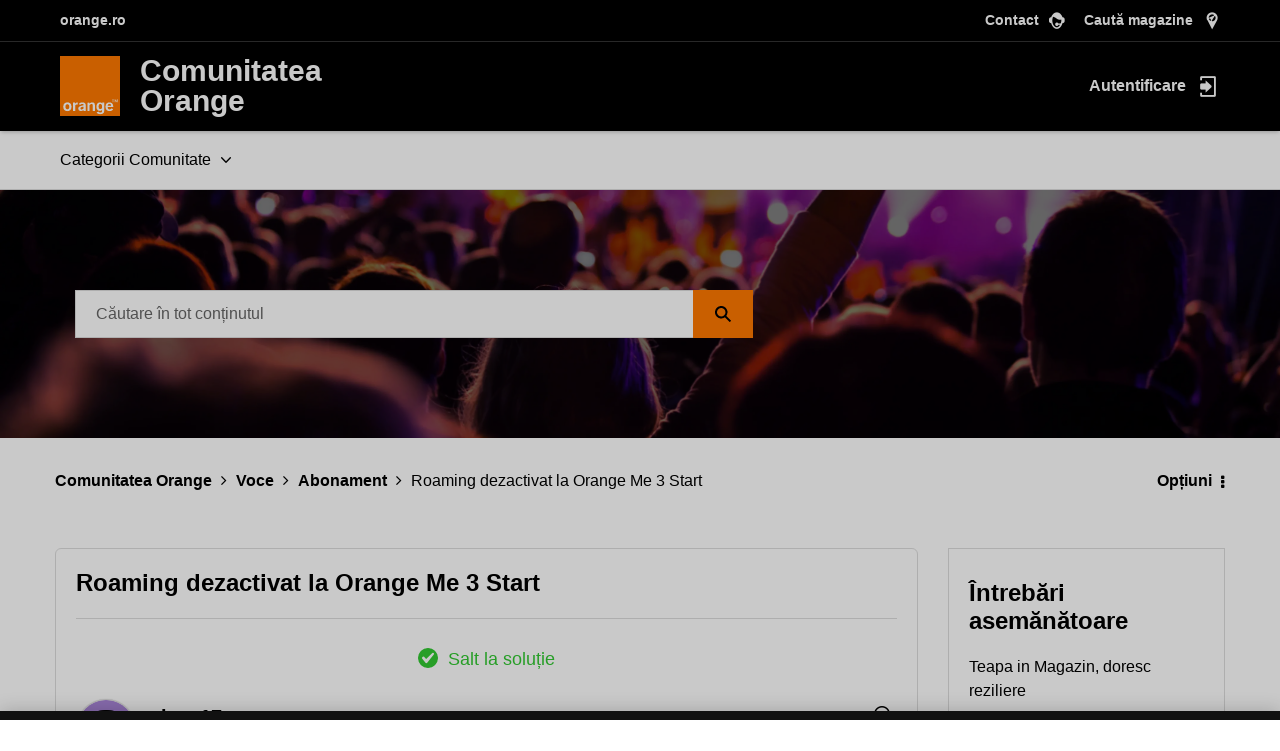

--- FILE ---
content_type: text/javascript;charset=UTF-8
request_url: https://comunitate.orange.ro/t5/scripts/6BACB429205F59EA42139155C76BE44F/lia-scripts-body-min.js
body_size: 14508
content:

if(jQuery.isLithium!==true){jQuery=LITHIUM.jQuery;}
;(function($LITH){LITHIUM.InformationBox=function(params){var component=$LITH(params.componentSelector);var $doc=$LITH(document);if(params.faceLinkUrl){component.click(function(){window.location.href=params.faceLinkUrl;});}
if(params.closeLinkSelector){var closeLink=$LITH(params.closeLinkSelector);if(closeLink.exists()){closeLink.click(function(){component.remove();return false;});}}
if($doc.data('li-information-box-hide-init')===undefined){$doc.data('li-information-box-hide-init',true);$doc.on(params.updateFeedbackEvent,function(event){$LITH(params.feedbackSelector).hide();});}};})(LITHIUM.jQuery);
;(function($LITH){LITHIUM.AjaxFeedback=function(feedbackSelector,hideFeedbackEvent,persistSelector){if(LITHIUM.AjaxFeedback.init!==true){LITHIUM.AjaxFeedback.init=true;$LITH(document).on(hideFeedbackEvent,function(){$LITH(feedbackSelector).not(persistSelector).children().hide();});}}})(LITHIUM.jQuery);
;(function(window,document,$){var isInputSupported='placeholder'in document.createElement('input'),isTextareaSupported='placeholder'in document.createElement('textarea'),prototype=$.fn,valHooks=$.valHooks,hooks,placeholder;if(isInputSupported&&isTextareaSupported){placeholder=prototype.placeholder=function(){return this;};placeholder.input=placeholder.textarea=true;}else{placeholder=prototype.placeholder=function(){var $this=this;$this.filter((isInputSupported?'textarea':':input')+'[placeholder]').not('.placeholder').bind({'focus.placeholder':clearPlaceholder,'blur.placeholder':setPlaceholder}).data('placeholder-enabled',true).trigger('blur.placeholder');return $this;};placeholder.input=isInputSupported;placeholder.textarea=isTextareaSupported;hooks={'get':function(element){var $element=$(element);return $element.data('placeholder-enabled')&&$element.hasClass('placeholder')?'':element.value;},'set':function(element,value){var $element=$(element);if(!$element.data('placeholder-enabled')){return element.value=value;}
if(value==''){element.value=value;if(element!=document.activeElement){setPlaceholder.call(element);}}else if($element.hasClass('placeholder')){clearPlaceholder.call(element,true,value)||(element.value=value);}else{element.value=value;}
return $element;}};isInputSupported||(valHooks.input=hooks);isTextareaSupported||(valHooks.textarea=hooks);$(function(){$(document).delegate('form','submit.placeholder',function(){var $inputs=$('.placeholder',this).each(clearPlaceholder);setTimeout(function(){$inputs.each(setPlaceholder);},10);});});$(window).bind('beforeunload.placeholder',function(){$('.placeholder').each(function(){this.value='';});});}
function args(elem){var newAttrs={},rinlinejQuery=/^jQuery\d+$/;$.each(elem.attributes,function(i,attr){if(attr.specified&&!rinlinejQuery.test(attr.name)){newAttrs[attr.name]=attr.value;}});return newAttrs;}
function clearPlaceholder(event,value){var input=this,$input=$(input);if(input.value==$input.attr('placeholder')&&$input.hasClass('placeholder')){if($input.data('placeholder-password')){$input=$input.hide().next().show().attr('id',$input.removeAttr('id').data('placeholder-id'));if(event===true){return $input[0].value=value;}
$input.focus();}else{input.value='';$input.removeClass('placeholder');input==document.activeElement&&input.select();}}}
function setPlaceholder(){var $replacement,input=this,$input=$(input),$origInput=$input,id=this.id;if(input.value==''){if(input.type=='password'){if(!$input.data('placeholder-textinput')){try{$replacement=$input.clone().attr({'type':'text'});}catch(e){$replacement=$('<input>').attr($.extend(args(this),{'type':'text'}));}
$replacement.removeAttr('name').data({'placeholder-password':true,'placeholder-id':id}).bind('focus.placeholder',clearPlaceholder);$input.data({'placeholder-textinput':$replacement,'placeholder-id':id}).before($replacement);}
$input=$input.removeAttr('id').hide().prev().attr('id',id).show();}
$input.addClass('placeholder');$input[0].value=$input.attr('placeholder');}else{$input.removeClass('placeholder');}}}(this,document,jQuery));
;(function($){LITHIUM.Placeholder=function(){$("input, textarea").placeholder();};})(LITHIUM.jQuery);
;(function($){$.fn.extend({autocomplete:function(urlOrData,options){var isUrl=typeof urlOrData=="string";options=$.extend({},$.Autocompleter.defaults,{url:isUrl?urlOrData:null,data:isUrl?null:urlOrData,delay:isUrl?$.Autocompleter.defaults.delay:10},options);options.highlight=options.highlight||function(value){return value;};options.formatMatch=options.formatMatch||options.formatItem;return this.each(function(){new $.Autocompleter(this,options);});},autocompleteResult:function(handler){return this.bind("autocompleteResult",handler);},autocompleteReceiveData:function(handler){return this.bind("autocompleteReceiveData",handler);},autocompleteSearch:function(handler){return this.trigger("autocompleteSearch",[handler]);},autocompleteFlushCache:function(){return this.trigger("autocompleteFlushCache");},autcompleteSetOptions:function(options){return this.trigger("autcompleteSetOptions",[options]);},autocompleteRemove:function(){return this.trigger("autocompleteRemove");},autocompleteDisable:function(){return this.trigger("autocompleteDisable");},autocompleteEnable:function(){return this.trigger("autocompleteEnable");},autocompleteChange:function(){return this.trigger("autocompleteChange");},autocompleteClose:function(){return this.trigger("autocompleteClose");}});$.Autocompleter=function(input,options){var useWrapper=(typeof options.wrapperId!="undefined");var wrapper="";if(useWrapper){wrapper=$(input).parent().find('.'+options.wrapperContainerId);}
var KEY={UP:38,DOWN:40,DEL:46,TAB:9,RETURN:13,ESC:27,COMMA:188,PAGEUP:33,PAGEDOWN:34,BACKSPACE:8};var $input=$(input).attr("autocomplete","off").addClass(options.inputClass);var timeout;var previousValue="";var cache=$.Autocompleter.Cache(options);var hasFocus=0;var lastKeyPressCode;var config={mouseDownOnSelect:false,whichMouse:null};var select=$.Autocompleter.Select(options,input,selectCurrent,config);var enabled=!options.disabled;select.init();var blockSubmit;$.browser.opera&&$(input.form).bind("submit.autocomplete",function(){if(blockSubmit){blockSubmit=false;return false;}});$input.bind(($.browser.opera?"keypress":"keydown")+".autocomplete",function(event){hasFocus=1;lastKeyPressCode=event.keyCode;switch(event.keyCode){case KEY.UP:event.preventDefault();if(select.visible()){select.prev();}else{onChange(0,true);}
break;case KEY.DOWN:event.preventDefault();if(select.visible()){select.next();}else{onChange(0,true);}
break;case KEY.PAGEUP:event.preventDefault();if(select.visible()){select.pageUp();}else{onChange(0,true);}
break;case KEY.PAGEDOWN:event.preventDefault();if(select.visible()){select.pageDown();}else{onChange(0,true);}
break;case options.multiple&&$.trim(options.multipleSeparator)==","&&KEY.COMMA:case KEY.TAB:case KEY.RETURN:if(selectCurrent()){event.preventDefault();event.stopImmediatePropagation();blockSubmit=true;return false;}
break;case KEY.ESC:select.hide();if(useWrapper){wrapper.hide();}
break;default:clearTimeout(timeout);timeout=setTimeout(onChange,options.delay);break;}}).focus(function(event,internal){if(!options.triggerTextLength){hasFocus++;var fromInternal=internal?internal:false;if(select.useHeader()&&!fromInternal&&enabled===true){setTimeout(function(){if(hasFocus==1){if(useWrapper){wrapper.show();}
select.show();}},10);}}}).keyup(function(event,internal){if(options.triggerTextLength){var fromInternal=internal?internal:false;if(select.useHeader()&&!fromInternal&&enabled===true){setTimeout(function(){if($input.val().length>options.triggerTextLength){if(useWrapper){wrapper.show();}
select.show();}else{var textLength=$input.val().length;if(textLength==options.triggerTextLength){select.reset();if(useWrapper){wrapper.show();}
select.show();}else if(textLength>options.triggerTextLength){if(useWrapper){wrapper.show();}
select.show();}else{hideResults();}};},10);}}}).blur(function(){hasFocus=0;if(!config.mouseDownOnSelect){hideResults();}
if(config.whichMouse!==1){hideResults();}}).click(function(){if(hasFocus++>1&&!select.visible()){onChange(0,true);}}).bind("autocompleteSearch",function(){var fn=(arguments.length>1)?arguments[1]:null;function findValueCallback(q,data){var result;if(data&&data.length){for(var i=0;i<data.length;i++){if(data[i].result.toLowerCase()==q.toLowerCase()){result=data[i];break;}}}
if(typeof fn=="function"){fn(result)}else{$input.trigger("autocompleteResult",result&&[result.data,result.value])};}
$.each(trimWords($input.val()),function(i,value){request(value,findValueCallback,findValueCallback);});}).bind("autocompleteFlushCache",function(){cache.flush();select.reset();}).bind("autcompleteSetOptions",function(){$.extend(options,arguments[1]);if("data"in arguments[1])
cache.populate();}).bind("autocompleteRemove",function(){select.unbind();$input.unbind();$(input.form).unbind(".autocomplete");}).bind("autocompleteDisable",function(){enabled=false;}).bind("autocompleteEnable",function(){enabled=true;}).bind("autocompleteChange",function(){onChange(0,true);}).bind("autocompleteClose",function(){hideResultsNow(true);})
function selectCurrent(cursorAt){var selected=select.selected();if(!selected)
return false;var v=selected.result;previousValue=v;if(options.multiple){var words=trimWords($input.val());if(words.length>1){var seperator=options.multipleSeparator.length;var cursorAt=cursorAt||$(input).selection().start;var wordAt,progress=0;$.each(words,function(i,word){progress+=word.length+1;if(cursorAt<=progress){wordAt=i;return false;}
progress+=seperator;});words[wordAt]=v;v=words.join(options.multipleSeparator+" ");}
v+=options.multipleSeparator+" ";}
if(options.updateInputOnSelect!==false){$input.val(v);}
hideResultsNow();$input.trigger("autocompleteResult",[selected.data,selected.value]);return true;}
function onChange(crap,skipPrevCheck){if(lastKeyPressCode==KEY.DEL||enabled===false){select.hide();if(useWrapper){wrapper.hide();}
return;}
var currentValue=$input.val();if(!skipPrevCheck&&currentValue==previousValue)
return;var trimValue=$.trim(currentValue);var lastChar=currentValue.charAt(currentValue.length-1);if(lastChar!=" "){var modifyCurrentValue=$.trim(currentValue.replace(/[^\w\s]|_/g," ").replace(/\s+/g," "));var currentValueArr=modifyCurrentValue.split(" ");if(currentValueArr.length>1){var prefixString=currentValueArr[currentValueArr.length-1];if(prefixString.length<options.prefixTriggerTextLength){var charPos=currentValue.lastIndexOf(prefixString);currentValue=currentValue.substring(0,charPos);}}else{if(trimValue.length<options.prefixTriggerTextLength){currentValue=currentValue+" ";}}}
currentValue=currentValue.trimLeft();previousValue=currentValue;currentValue=lastWord(currentValue);if(currentValue.length>=options.minChars){startLoading();if(!options.matchCase){currentValue=currentValue.toLowerCase();}
request(currentValue,receiveData,hideResultsNow);}else{stopLoading();if(select.useHeader()){select.reset();}else{select.hide();if(useWrapper){wrapper.hide();}}}};function trimWords(value){if(!value)
return[""];if(!options.multiple)
return[$.trim(value)];return $.map(value.split(options.multipleSeparator),function(word){return $.trim(value).length?$.trim(word):null;});}
function lastWord(value){if(!options.multiple)
return value;var words=trimWords(value);if(words.length==1)
return words[0];var cursorAt=$(input).selection().start;if(cursorAt==value.length){words=trimWords(value)}else{words=trimWords(value.replace(value.substring(cursorAt),""));}
return words[words.length-1];}
function autoFill(q,sValue){if(options.autoFill&&(lastWord($input.val()).toLowerCase()==q.toLowerCase())&&lastKeyPressCode!=KEY.BACKSPACE){$input.val($input.val()+sValue.substring(lastWord(previousValue).length));$(input).selection(previousValue.length,previousValue.length+sValue.length);}};function hideResults(){clearTimeout(timeout);timeout=setTimeout(hideResultsNow,200);};function hideResultsNow(force){if($input.is(":focus")&&force!==true){clearTimeout(timeout);return;}
if($(document.activeElement).parents(".lia-autocomplete-container").hasClass("lia-autocomplete-container")){$(document.activeElement).blur(function(){hideResults();});return;}
var wasVisible=select.visible();select.hide();if(useWrapper){wrapper.hide();}
clearTimeout(timeout);stopLoading();if(options.mustMatch){$input.autocompleteSearch(function(result){if(!result){if(options.multiple){var words=trimWords($input.val()).slice(0,-1);$input.val(words.join(options.multipleSeparator)+(words.length?options.multipleSeparator:""));}
else{$input.val("");$input.trigger("autocompleteResult",null);}}});}};function receiveData(q,parsedDataAndXHR){var data=parsedDataAndXHR.parsedData;var jqXHR=parsedDataAndXHR.jqXHR;if(data&&data.length){select.display(data,q);stopLoading();autoFill(q,data[0].value);if(hasFocus){if(useWrapper){wrapper.show();}
select.show();}else{hideResultsNow();}}else if(options.emptyText!==false){select.emptyList();select.setEmptyText();}else{hideResultsNow();}
$input.trigger("autocompleteReceiveData",[data,jqXHR]);};function request(term,success,failure){if(!options.matchCase)
term=term.toLowerCase();var parsedDataAndXHR=cache.load(term);if(parsedDataAndXHR&&parsedDataAndXHR.parsedData&&parsedDataAndXHR.parsedData.length){success(term,parsedDataAndXHR);}else if((typeof options.url=="string")&&(options.url.length>0)){var extraParams={timestamp:+new Date()};$.each(options.extraParams,function(key,param){extraParams[key]=typeof param=="function"?param():param;});$.ajax({mode:"abort",port:"autocomplete"+input.name,dataType:options.dataType,url:options.url,data:$.extend({q:lastWord(term),limit:options.max},extraParams),beforeSend:function(data){$input.trigger("autocompleteSearchServer",data);},success:function(data,textStatus,jqXHR){var parsedData=options.parse&&options.parse(data)||parse(data);var parsedDataAndXHR={jqXHR:jqXHR,parsedData:parsedData}
cache.add(term,parsedDataAndXHR);success(term,parsedDataAndXHR);}});}else{select.emptyList();failure(term);}};function parse(data){var parsed=[];var rows=data.split("\n");for(var i=0;i<rows.length;i++){var row=$.trim(rows[i]);if(row){row=row.split("|");parsed[parsed.length]={data:row,value:row[0],result:options.formatResult&&options.formatResult(row,row[0])||row[0]};}}
return parsed;};function stopLoading(){$(input).removeClass(options.loadingClass);select.stopLoading();};function startLoading(){$(input).addClass(options.loadingClass);select.startLoading();}};$.Autocompleter.defaults={inputClass:"ac_input",resultsClass:"ac_results",hasResultsClass:"ac_has_results",emptyResultClass:"ac_empty_result",inputHasResultsClass:"ac_input__has_results",inputEmptyResultClass:"ac_input_empty_result",loadingClass:"ac_loading",activeClass:"ac_over",oddRowClass:"ac_odd",evenRowClass:"ac_event",headerClass:"ac_header",footerClass:"ac_footer",listWrapperClass:"ac_content",minChars:1,delay:400,matchCase:false,matchSubset:true,matchContains:false,cacheLength:10,max:1000,mustMatch:false,extraParams:{},selectFirst:true,formatItem:function(row){return row[0];},formatMatch:null,autoFill:false,width:0,multiple:false,multipleSeparator:", ",highlight:function(value,term){return value.replace(new RegExp("(?![^&;]+;)(?!<[^<>]*)("+term.replace(/([\^\$\(\)\[\]\{\}\*\.\+\?\|\\])/gi,"\\$1")+")(?![^<>]*>)(?![^&;]+;)","gi"),"<strong>$1</strong>");},scroll:true,scrollHeight:300,defaultText:false,loadingText:false,successText:false,emptyText:false,footerContent:false,updateInputOnSelect:true};$.Autocompleter.Cache=function(options){var data={};var length=0;function matchSubset(s,sub){if(!options.matchCase)
s=s.toLowerCase();var i=s.indexOf(sub);if(options.matchContains=="word"){i=s.toLowerCase().autocompleteSearch("\\b"+sub.toLowerCase());}
if(i==-1)return false;return i==0||options.matchContains;};function add(q,value){if(options.cacheLength>0){if(length>options.cacheLength){flush();}
if(!data[q]){length++;}
data[q]=value;}}
function populate(){if(!options.data)return false;var stMatchSets={},nullData=0;if(!options.url)options.cacheLength=1;stMatchSets[""]=[];for(var i=0,ol=options.data.length;i<ol;i++){var rawValue=options.data[i];rawValue=(typeof rawValue=="string")?[rawValue]:rawValue;var value=options.formatMatch(rawValue,i+1,options.data.length);if(value===false)
continue;var firstChar=value.charAt(0).toLowerCase();if(!stMatchSets[firstChar])
stMatchSets[firstChar]=[];var row={value:value,data:rawValue,result:options.formatResult&&options.formatResult(rawValue)||value};stMatchSets[firstChar].push(row);if(nullData++<options.max){stMatchSets[""].push(row);}};$.each(stMatchSets,function(i,value){options.cacheLength++;add(i,value);});}
setTimeout(populate,25);function flush(){data={};length=0;}
return{flush:flush,add:add,populate:populate,load:function(q){if(!options.cacheLength||!length)
return null;if(!options.url&&options.matchContains){var csub=[];for(var k in data){if(k.length>0){var c=data[k];$.each(c,function(i,x){if(matchSubset(x.value,q)){csub.push(x);}});}}
return csub;}else
if(data[q]){return data[q];}else
if(options.matchSubset){for(var i=q.length-1;i>=options.minChars;i--){var c=data[q.substr(0,i)];if(c){var csub=[];$.each(c,function(i,x){if(matchSubset(x.value,q)){csub[csub.length]=x;}});return csub;}}}
return null;}};};$.Autocompleter.Select=function(options,input,select,config){var listItems,active=-1,data,term="",needsInit=true,element,header,footer,list,currentCursorAt;var useWrapper=(typeof options.wrapperId!="undefined");var wrapper="";if(useWrapper){wrapper=$(input).parent().find('.'+options.wrapperContainerId);}
function init(){if(!needsInit)
return;element=$("<div/>").hide();if(useWrapper){$('#'+options.wrapperId).addClass(options.resultsClass).css("position","absolute")
element.insertAfter($('#'+options.wrapperId));}else{element.insertAfter(input).addClass(options.resultsClass).css("position","absolute");}
if(useHeader()){header=$("<div/>").addClass(options.headerClass).html(options.defaultText).appendTo(element);}
list=$("<ul/>").appendTo(element).mouseover(function(event){if(target(event).nodeName&&target(event).nodeName.toUpperCase()=='LI'){active=$("li",list).removeClass(options.activeClass).index(target(event));$(target(event)).addClass(options.activeClass);}}).click(function(event){if($(target(event)).hasClass('lia-autocomplete-no-event-item')){$(input).trigger("focus",true);return true;}
$(target(event)).addClass(options.activeClass);select(currentCursorAt);$(input).trigger("focus",true);$(input).val($(input).val());return false;}).mousedown(function(e){if($(target(event)).hasClass('lia-autocomplete-no-event-item')){return true;}
currentCursorAt=$(input).selection().start;config.mouseDownOnSelect=true;config.whichMouse=e.which;}).mouseup(function(){if($(target(event)).hasClass('lia-autocomplete-no-event-item')){return true;}
config.mouseDownOnSelect=false;});if(options.footerContent!==false){footer=$("<div/>").addClass(options.footerClass).appendTo(element);$.each(options.footerContent,function(i,footerContent){footer.append(footerContent.content)
eval(footerContent.scripts);});}
if(options.width>0)
element.css("width",options.width);needsInit=false;$(list).wrap($("<div>").addClass(options.listWrapperClass));}
function target(event){var element=event.target;while(element&&element.tagName!="LI")
element=element.parentNode;if(!element)
return[];return element;}
function moveSelect(step){listItems.slice(active,active+1).removeClass(options.activeClass);movePosition(step);var activeItem=listItems.slice(active,active+1).addClass(options.activeClass);if(options.scroll){var offset=0;listItems.slice(0,active).each(function(){offset+=this.offsetHeight;});if((offset+activeItem[0].offsetHeight+activeItem[0].offsetHeight-list.scrollTop())>list[0].clientHeight){list.scrollTop(offset+activeItem[0].offsetHeight+activeItem[0].offsetHeight-list.innerHeight());}else if(offset-activeItem[0].offsetHeight<list.scrollTop()){list.scrollTop(offset-activeItem[0].offsetHeight);}}};function movePosition(step){active+=step;if(active<0){active=listItems.size()-1;}else if(active>=listItems.size()){active=0;}}
function limitNumberOfItems(available){return options.max&&options.max<available?options.max:available;}
function fillList(){list.empty();var max=limitNumberOfItems(data.length);for(var i=0;i<max;i++){if(!data[i])
continue;var formatted=options.formatItem(data[i].data,i+1,max,data[i].value,term);if(formatted===false)
continue;var li=$("<li/>").html(options.highlight(formatted,term)).addClass(i%2==0?options.evenRowClass:options.oddRowClass).addClass(data[i].value.cssClass).appendTo(list)[0];$.data(li,"ac_data",data[i]);}
listItems=list.children(":not(li.lia-autocomplete-no-event-item)");if(options.selectFirst){listItems.slice(0,1).addClass(options.activeClass);active=0;}
if($.fn.bgiframe)
list.bgiframe();}
function useHeader(){return options.defaultText!==false||options.loadingText!==false;}
return{init:function(){init();},display:function(d,q){data=d;term=q;options.fillList?options.fillList(data):fillList();},next:function(){moveSelect(1);},prev:function(){moveSelect(-1);},pageUp:function(){if(active!=0&&active-8<0){moveSelect(-active);}else{moveSelect(-8);}},pageDown:function(){if(active!=listItems.size()-1&&active+8>listItems.size()){moveSelect(listItems.size()-1-active);}else{moveSelect(8);}},hide:function(){element&&element.hide();if(useWrapper){wrapper.hide();}
listItems&&listItems.removeClass(options.activeClass);active=-1;element.removeClass(options.hasResultsClass);element.removeClass(options.emptyResultClass);$(input).removeClass(options.inputHasResultsClass);$(input).removeClass(options.inputEmptyResultClass);},visible:function(){var hasHeaderAndItems=true;if(useHeader()){hasHeaderAndItems=(typeof listItems!="undefined");}
return element&&element.is(":visible")&&hasHeaderAndItems;},current:function(){return this.visible()&&(listItems.filter("."+options.activeClass)[0]||options.selectFirst&&listItems[0]);},show:function(){var offset=(element.offsetParent().size()==0)?$(input).offset():$(input).position();if(useWrapper){wrapper.show();}
element.css({width:typeof options.width=="string"||options.width>0?options.width:$(input).outerWidth(),top:offset.top+input.offsetHeight,left:offset.left}).show();if($(input).val().length>0){if(list.find("li").size()>0){element.addClass(options.hasResultsClass);element.removeClass(options.emptyResultClass);$(input).addClass(options.inputHasResultsClass);$(input).removeClass(options.inputEmptyResultClass);}else{element.removeClass(options.hasResultsClass);element.addClass(options.emptyResultClass);$(input).removeClass(options.inputHasResultsClass);$(input).addClass(options.inputEmptyResultClass);listItems=list.find("li");}}
if(options.scroll){list.css({maxHeight:options.scrollHeight,overflow:'auto'});if($.browser.msie&&typeof document.body.style.maxHeight==="undefined"){var listHeight=0;listItems.each(function(){listHeight+=this.offsetHeight;});var scrollbarsVisible=listHeight>options.scrollHeight;list.css('height',scrollbarsVisible?options.scrollHeight:listHeight);if(!scrollbarsVisible){listItems.width(list.width()-parseInt(listItems.css("padding-left"))-parseInt(listItems.css("padding-right")));}}}},selected:function(){var selected=listItems&&listItems.filter("."+options.activeClass).removeClass(options.activeClass);return selected&&selected.length&&$.data(selected[0],"ac_data");},emptyList:function(){element.removeClass(options.hasResultsClass);element.addClass(options.emptyResultClass);$(input).removeClass(options.inputHasResultsClass);$(input).addClass(options.inputEmptyResultClass);list&&list.empty();listItems=list.find("li");},unbind:function(){element&&element.remove();},useHeader:function(){return useHeader();},startLoading:function(){if(options.loadingText!==false){header.html(options.loadingText);}},stopLoading:function(){if(listItems){if(options.successText!==false&&listItems.length>0){header.html(options.successText);}else if(options.defualtText!==false&&listItems.length==0){header.html(options.defualtText);}}},setEmptyText:function(){header.html(options.emptyText);},reset:function(){if(list){list.empty();}
element.removeClass(options.hasResultsClass);element.removeClass(options.emptyResultClass);$(input).removeClass(options.inputHasResultsClass);$(input).removeClass(options.inputEmptyResultClass);header.html(options.defaultText);}};};$.fn.selection=function(start,end){if(start!==undefined){return this.each(function(){if(this.createTextRange){var selRange=this.createTextRange();if(end===undefined||start==end){selRange.move("character",start);selRange.select();}else{selRange.collapse(true);selRange.moveStart("character",start);selRange.moveEnd("character",end);selRange.select();}}else if(this.setSelectionRange){this.setSelectionRange(start,end);}else if(this.selectionStart){this.selectionStart=start;this.selectionEnd=end;}});}
var field=this[0];if(field.selectionStart!==undefined){return{start:field.selectionStart,end:field.selectionEnd}}else if(field.createTextRange){var range=document.selection.createRange(),orig=field.value,teststring="<->",textLength=range.text.length;range.text=teststring;var caretAt=field.value.indexOf(teststring);field.value=orig;this.selection(caretAt,caretAt+textLength);return{start:caretAt,end:caretAt+textLength}}};})(jQuery);
;(function($){LITHIUM.AutoComplete=function(params){$.extend($.Autocompleter.defaults,{inputClass:"lia-autocomplete-input",resultsClass:params.options.defaultText?"lia-autocomplete-container":"lia-autocomplete",hasResultsClass:"lia-autocomplete-has-results",emptyResultClass:"lia-autocomplete-empty-result",inputHasResultsClass:"lia-autocomplete-input-has-results",inputEmptyResultClass:"lia-autocomplete-input-empty-result",loadingClass:"lia-autocomplete-input-loading",activeClass:"selected",oddRowClass:"lia-autocomplete-list-odd-row",evenRowClass:"lia-autocomplete-list-even-row",headerClass:"lia-autocomplete-header",footerClass:"lia-autocomplete-footer",listWrapperClass:"lia-autocomplete-content",scroll:true,selectFirst:false,highlight:false,matchSubset:false});$.extend(params.options,{parse:function(data){return $.type(data)==='string'?$.evalJSON(data):data;}})
var inputField=$(params.inputSelector);inputField.attr("aria-autocomplete","both");inputField.autocomplete(params.url,params.options);var $instructionTextElement=$(params.options.autocompleteInstructionsSelector);$instructionTextElement.attr("role","alert");inputField.bind(($.browser.opera?"keypress":"keydown")+".autocomplete",function(event){$(inputField).next().css("visibility","visible");if(event.which==13){$(this).trigger("autocompleteResultEnter",event);}
if(params.options.autocompleteInstructionsSelector&&(event.which==40||event.which==38)){$(params.options.autocompleteInstructionsSelector).text($("."+$.Autocompleter.defaults.activeClass).text().trim());}
if(event.keyCode==27){$(inputField).next().css("visibility","hidden");}});inputField.autocompleteReceiveData(function(data){if(inputField.val().length>=params.options.triggerTextLength){$instructionTextElement.removeAttr("role");var text=params.options.autosuggestionUnavailableInstructionText;if(data.memo&&data.memo[0]&&data.memo[0].length>0){var resultCount=(data.memo[0].length).toString();text=resultCount.concat(" ",params.options.autosuggestionAvailableInstructionText);}
$instructionTextElement.text(text);$instructionTextElement.attr("role","alert");}});inputField.autcompleteSetOptions({extraParams:params.context});if(params.redirectToItemLink===true){inputField.bind("autocompleteResult",function(event,row,data){window.open(data.url,'_blank');});}
$(document.body).on('LITHIUM:autocomplete:close',function(){inputField.autocompleteClose();});$(window).resize(function(){var autoCompleteHasResultsClass=$.Autocompleter.defaults.hasResultsClass;var $autoCompleteResultsElement=$("."+autoCompleteHasResultsClass);if($autoCompleteResultsElement&&$autoCompleteResultsElement.length>0){$autoCompleteResultsElement.removeClass(autoCompleteHasResultsClass);}});}})(LITHIUM.jQuery);

(function($){$.tools=$.tools||{version:'1.2.6'};$.tools.tooltip={conf:{effect:'toggle',fadeOutSpeed:"fast",predelay:0,delay:30,opacity:1,tip:0,fadeIE:false,position:['top','center'],offset:[0,0],relative:false,cancelDefault:true,events:{def:"mouseenter,mouseleave",input:"focus,blur",widget:"focus mouseenter,blur mouseleave",tooltip:"mouseenter,mouseleave"},layout:'<div/>',tipClass:'tooltip'},addEffect:function(name,loadFn,hideFn){effects[name]=[loadFn,hideFn];}};var effects={toggle:[function(done){var conf=this.getConf(),tip=this.getTip(),o=conf.opacity;if(o<1){tip.css({opacity:o});}
tip.show();done.call();},function(done){this.getTip().hide();done.call();}],fade:[function(done){var conf=this.getConf();if(!$.browser.msie||conf.fadeIE){this.getTip().fadeTo(conf.fadeInSpeed,conf.opacity,done);}
else{this.getTip().show();done();}},function(done){var conf=this.getConf();if(!$.browser.msie||conf.fadeIE){this.getTip().fadeOut(conf.fadeOutSpeed,done);}
else{this.getTip().hide();done();}}]};function getPosition(trigger,tip,conf){var top=conf.relative?trigger.position().top:trigger.offset().top,left=conf.relative?trigger.position().left:trigger.offset().left,pos=conf.position[0];top-=tip.outerHeight()-conf.offset[0];left+=trigger.outerWidth()+conf.offset[1];if(/iPad/i.test(navigator.userAgent)){top-=$(window).scrollTop();}
var height=tip.outerHeight()+trigger.outerHeight();if(pos=='center'){top+=height/2;}
if(pos=='bottom'){top+=height;}
pos=conf.position[1];var width=tip.outerWidth()+trigger.outerWidth();if(pos=='center'){left-=width/2;}
if(pos=='left'){left-=width;}
return{top:top,left:left};}
function Tooltip(trigger,conf){var self=this,fire=trigger.add(self),tip,timer=0,pretimer=0,title=trigger.attr("title"),tipAttr=trigger.attr("data-tooltip"),effect=effects[conf.effect],shown,isInput=trigger.is(":input"),isWidget=isInput&&trigger.is(":checkbox, :radio, select, :button, :submit"),type=trigger.attr("type"),evt=conf.events[type]||conf.events[isInput?(isWidget?'widget':'input'):'def'];if(!effect){throw"Nonexistent effect \""+conf.effect+"\"";}
evt=evt.split(/,\s*/);if(evt.length!=2){throw"Tooltip: bad events configuration for "+type;}
trigger.bind(evt[0],function(e){clearTimeout(timer);if(conf.predelay){pretimer=setTimeout(function(){self.show(e);},conf.predelay);}else{self.show(e);}}).bind(evt[1],function(e){clearTimeout(pretimer);if(conf.delay){timer=setTimeout(function(){self.hide(e);},conf.delay);}else{self.hide(e);}});if(title&&conf.cancelDefault){trigger.removeAttr("title");trigger.data("title",title);}
$.extend(self,{show:function(e){if(!tip){if(tipAttr){tip=$(tipAttr);}else if(conf.tip){tip=$(conf.tip).eq(0);}else if(title){tip=$(conf.layout).addClass(conf.tipClass).appendTo(document.body).hide().append(title);}else{tip=trigger.next();if(!tip.length){tip=trigger.parent().next();}}
if(!tip.length){throw"Cannot find tooltip for "+trigger;}}
if(self.isShown()){return self;}
tip.stop(true,true);var pos=getPosition(trigger,tip,conf);if(conf.tip){tip.html(trigger.data("title"));}
e=$.Event();e.type="onBeforeShow";fire.trigger(e,[pos]);if(e.isDefaultPrevented()){return self;}
pos=getPosition(trigger,tip,conf);tip.css({position:'absolute',top:pos.top,left:pos.left});shown=true;effect[0].call(self,function(){e.type="onShow";shown='full';fire.trigger(e);});var event=conf.events.tooltip.split(/,\s*/);if(!tip.data("__set")){tip.unbind(event[0]).bind(event[0],function(){clearTimeout(timer);clearTimeout(pretimer);});if(event[1]&&!trigger.is("input:not(:checkbox, :radio), textarea")){tip.unbind(event[1]).bind(event[1],function(e){if(e.relatedTarget!=trigger[0]){trigger.trigger(evt[1].split(" ")[0]);}});}
if(!conf.tip)tip.data("__set",true);}
return self;},hide:function(e){if(!tip||!self.isShown()){return self;}
e=$.Event();e.type="onBeforeHide";fire.trigger(e);if(e.isDefaultPrevented()){return;}
shown=false;effects[conf.effect][1].call(self,function(){e.type="onHide";fire.trigger(e);});return self;},isShown:function(fully){return fully?shown=='full':shown;},getConf:function(){return conf;},getTip:function(){return tip;},getTrigger:function(){return trigger;}});$.each("onHide,onBeforeShow,onShow,onBeforeHide".split(","),function(i,name){if($.isFunction(conf[name])){$(self).bind(name,conf[name]);}
self[name]=function(fn){if(fn){$(self).bind(name,fn);}
return self;};});}
$.fn.tooltip=function(conf){var api=this.data("tooltip");if(api){return api;}
conf=$.extend(true,{},$.tools.tooltip.conf,conf);if(typeof conf.position=='string'){conf.position=conf.position.split(/,?\s/);}
this.each(function(){api=new Tooltip($(this),conf);$(this).data("tooltip",api);});return conf.api?api:this;};})(jQuery);
;(function($){LITHIUM.Tooltip=function(params){var $tooltip=$(params.tooltipElementSelector);var tooltipId=$tooltip.attr('id');var $trigger=$(params.triggerSelector);var $arrow=$tooltip.find('.lia-tooltip-arrow');var interval;function isTriggerVisible(){return $trigger.is(':visible')&&($(params.triggerSelector+":hover").length>0||$trigger.is(document.activeElement));}
function hideTooltip(tip){if(tip&&tip.hasOwnProperty('hide')){tip.hide();}
$tooltip.hide();}
$trigger.tooltip({predelay:params.predelay,delay:params.delay,position:params.position,relative:false,tip:params.tooltipElementSelector,events:params.events,onBeforeShow:function(event,position){$trigger.attr({'aria-describedby':tooltipId,'aria-controls':tooltipId});if(position.left<10){$tooltip.css('width',$trigger.offset().left);$tooltip.addClass('lia-overflow-width');}
if(LITHIUM.Tooltip.currentTip){LITHIUM.Tooltip.currentTip.hide();}
LITHIUM.Tooltip.currentTip=$trigger.data('tooltip');},onShow:function(event){var tip=$trigger.data('tooltip');var $target=$(event.target);if($tooltip.offset().left<10){$tooltip.addClass('lia-overflow lia-overflow-left');}
if($tooltip.offset().right<10){$tooltip.addClass('lia-overflow lia-overflow-right');}
if($arrow.length){$arrow.css({'left':($target.offset().left-$tooltip.offset().left)+5,'right':'auto'});}
if(params.hideOnLeave){if(!isTriggerVisible()){hideTooltip(tip);}else{interval=setInterval(function(){if(!isTriggerVisible()){hideTooltip(tip);clearInterval(interval);}},100);}}},onHide:function(event){$tooltip.css('width','');$tooltip.removeClass('lia-overflow lia-overflow-left lia-overflow-right lia-overflow-width');LITHIUM.Tooltip.currentTip=false;clearInterval(interval);}});if($trigger.get(0)!==null&&$trigger.get(0)!==undefined&&$trigger.get(0).nodeName.toLowerCase()==="a"){if(params.enableOnClickForTrigger===false){$trigger.click(function(event){return false;});}}
$tooltip.hide();if(LITHIUM.Loader.isLoaded()===true){$tooltip.appendTo(params.bodySelector);}else{LITHIUM.Loader.onLoad(function(){$tooltip.appendTo(params.bodySelector);});}};})(LITHIUM.jQuery);
;(function($){LITHIUM.HelpIcon=function(params){var imageElement=$(params.selectors.helpIconSelector);if(imageElement!==undefined){imageElement.removeAttr('role');imageElement.attr('aria-hidden','true');}};})(LITHIUM.jQuery);
;(function($LITH){LITHIUM.SearchAutoCompleteToggle=function(params){var container=$LITH(params.containerSelector);var inputs=container.find(params.autoCompleteSelector);container.bind(params.enableAutocompleteSuccessEvent,function(){container.find(params.enableAutoCompleteSelector).hide();container.find(params.disableAutoCompleteSelector).show();inputs.autocompleteEnable();inputs.not(":hidden").focus();});container.bind(params.disableAutocompleteSuccessEvent,function(){container.find(params.disableAutoCompleteSelector).hide();container.find(params.enableAutoCompleteSelector).show();inputs.autocompleteDisable();});}})(LITHIUM.jQuery);
;(function($LITH){LITHIUM.SearchForm=function(params){var form=$LITH(params.formSelector);var selectElements=form.find(params.selectSelector);var buttonElements=form.find(params.buttonSelector);var activeInput=form.find(params.inputSelector);var clearSearchButton;if(params.useClearSearchButton){clearSearchButton=form.find(params.clearSearchButtonSelector);var clearSearchText=function(){activeInput.val("");activeInput.focus();if(params.useAutoComplete===true){activeInput.autocompleteFlushCache();activeInput.autocompleteChange();}
clearSearchButton.addClass("lia-js-hidden");};clearSearchButton.click(clearSearchText);clearSearchButton.keydown(function(event){var keycode=(event.keyCode?event.keyCode:event.which);if(keycode=='13'||keycode=='32'){clearSearchText();}
event.preventDefault();event.stopPropagation();});form.find(".search-input").on("input",function(){if(activeInput.val()==""){clearSearchButton.addClass("lia-js-hidden");}else{clearSearchButton.removeClass("lia-js-hidden");}});}
var isSearching=false;var isFormSubmit=false;var updateAutoCompleteContext=function(context){if(params.useAutoComplete===true){activeInput.autcompleteSetOptions({extraParams:{searchContext:context}});}};selectElements.change(function(){var currentOptionValue=selectElements.val();if(params.nodesModel.hasOwnProperty(currentOptionValue)){var selectedItem=params.nodesModel[currentOptionValue];buttonElements.attr("title",selectedItem.title);activeInput.hide();activeInput=form.find(selectedItem.inputSelector).val(activeInput.val()).show();updateAutoCompleteContext(currentOptionValue);activeInput.autocompleteFlushCache();activeInput.autocompleteChange();};});if(params.useAutoComplete===true){updateAutoCompleteContext(selectElements.val());form.bind("autocompleteResult",function(event,row,data){window.location=data.url;});form.bind("autocompleteSearchServer",function(){isSearching=true;});form.bind('autocompleteReceiveData',function(event,data,jqXHR){isSearching=false;var asSearchActionId=jqXHR.getResponseHeader(params.asSearchActionIdHeaderKey);if(asSearchActionId!==null){form.find(params.asSearchActionIdSelector).val(asSearchActionId);}
if(isFormSubmit===true){buttonElements.click();}});form.submit(function(event){activeInput.trigger("autocompleteDisable");if(isSearching===true){event.stop();isFormSubmit=true;}
isSearching=true;});}
form.find('.lia-search-toggle').click(function(){$LITH('.lia-body').addClass('lia-phone-search-open');$LITH(this).closest('.lia-component-common-widget-search-form').find('.search-input:visible').focus();});form.find('.lia-cancel-search').click(function(){$LITH('.lia-body').removeClass('lia-phone-search-open');});};})(LITHIUM.jQuery);
;(function($LITH){if(LITHIUM.DropDownMenu){return;}
LITHIUM.DropDownMenu=function(params){if(LITHIUM.DropDownMenu.init!==true){LITHIUM.DropDownMenu.init=true;var menus={};var menuOpenedDataKey="LITHIUM.DropDownMenu.opened";var menuItemsDataKey="LITHIUM.DropDownMenu.menuItems";LITHIUM.DropDownMenu.createMenu=function(event){var menu=$LITH(event.target).closest(params.menuElementSelector);var menuId=menu.attr('id');if(menus[menuId]===undefined){var menuItems=menu.find(params.menuItemsSelector);menu.data(menuItemsDataKey,menuItems);menus[menuId]=menu;}
return menu;}
LITHIUM.DropDownMenu.openMenu=function(menu){var menuItems=menu.data(menuItemsDataKey);var isRTL=$LITH('html').attr('dir')=='rtl';var menuOffsetContainerSelector=params.menuOffsetContainer;var hasMenuSpaceLeft;var hasMenuSpaceRight;var isMenuOverflowing;LITHIUM.DropDownMenu.closeAllMenus();menu.data(menuOpenedDataKey,true).addClass(params.menuOpenCssClass);menu.context.setAttribute("aria-expanded","true");var windowWidth=$LITH(window).width()
var menuItemsOffsetLeft=menuItems.offset().left;var menuOffsetLeft=menu.offset().left;var menuOffsetContainer=$LITH(menu).closest(menuOffsetContainerSelector);if(menuOffsetContainer.length){windowWidth=menuOffsetContainer.width();menuItemsOffsetLeft-=menuOffsetContainer.offset().left;menuOffsetLeft-=menuOffsetContainer.offset().left;}
isMenuOverflowing=menuItemsOffsetLeft<0||menuItemsOffsetLeft+menuItems.outerWidth()>windowWidth;if(isMenuOverflowing){hasMenuSpaceLeft=menuOffsetLeft-menuItems.outerWidth()>0;hasMenuSpaceRight=menuOffsetLeft+menuItems.outerWidth()<windowWidth;if(hasMenuSpaceLeft){if(isRTL){menu.data(menuOpenedDataKey,true).addClass('lia-menu-overflow-left');}else{menu.data(menuOpenedDataKey,true).addClass('lia-menu-overflow-right');}}else if(hasMenuSpaceRight){if(isRTL){menu.data(menuOpenedDataKey,true).addClass('lia-menu-overflow-right');}else{menu.data(menuOpenedDataKey,true).addClass('lia-menu-overflow-left');}}else{menu.data(menuOpenedDataKey,true).addClass('lia-menu-overflow-both');menuItems.css('left',menuItems.position().left-menuItemsOffsetLeft+5);menuItems.css('width',windowWidth-10);}}
menuItems.shim();menu.trigger(params.menuOpenedEvent);const listItems=menuItems.length>0?menuItems[0].querySelectorAll("[role='listitem']"):[];for(let i=0;i<listItems.length;i++){listItems[i].firstElementChild.focus();if(listItems[i].firstElementChild==document.activeElement){break;}}
$LITH(menu).on("keydown",function(e){if(e.key==="Escape"){LITHIUM.DropDownMenu.closeAllMenus();}else{const keyCode=e.keyCode||e.which;const activeElement=document.activeElement;if(keyCode==38){const listItems=menuItems.length>0?menuItems[0].querySelectorAll("[role='listitem']"):[];for(let i=listItems.length-1;i>=0;i--){if(listItems[i].firstElementChild==activeElement){for(let j=i-1;j>=0;j--){listItems[j].firstElementChild.focus();if(document.activeElement==listItems[j].firstElementChild){break;}}
break;}}}
if(keyCode==40){const listItems=menuItems.length>0?menuItems[0].querySelectorAll("[role='listitem']"):[];for(let i=0;i<listItems.length-1;i++){if(listItems[i].firstElementChild==activeElement){for(let j=i+1;j<listItems.length;j++){listItems[j].firstElementChild.focus();if(document.activeElement==listItems[j].firstElementChild){break;}}
break;}}}}});}
LITHIUM.DropDownMenu.closeAllMenus=function(){$LITH.each(menus,function(){var menu=$LITH(this);if(menu.data(menuOpenedDataKey)===true){menu.data(menuOpenedDataKey,false).removeClass(params.menuOpenCssClass).data(menuItemsDataKey).shim(false);menu.context.setAttribute("aria-expanded","false");menu.trigger(params.menuClosedEvent);$LITH(document).off(params.closeMenuEvent+" "+"click",LITHIUM.DropDownMenu.clickCloseMenus);$LITH(menu).off("click",params.dialogSelector);$LITH(menu).off("keydown");$LITH(menu).off('focusout',LITHIUM.DropDownMenu.focusoutCloseMenus);menu.context.focus();}});}
LITHIUM.DropDownMenu.clickCloseMenus=function(event){if(event.currentTarget===document){LITHIUM.DropDownMenu.closeAllMenus();}}
$LITH(document).ready(function(){let pageOptionsDropdown=document.getElementsByClassName(params.pageOptions);pageOptionsDropdown=(pageOptionsDropdown==null||pageOptionsDropdown.length==0)?document.getElementsByClassName(params.menuBarComponent):pageOptionsDropdown;const disabledLinks=pageOptionsDropdown[0]!=null?pageOptionsDropdown[0].getElementsByTagName("span"):null;if(disabledLinks!=null){for(let i=0;i<disabledLinks.length;i++){if(disabledLinks[i].classList.contains(params.disabledLink)){disabledLinks[i].setAttribute("role","link");disabledLinks[i].setAttribute("aria-disabled","true");}}}});$LITH(document).ready(function(){const messageOptionsDropdown=document.getElementsByClassName(params.messageOptions);const messageDisabledLinks=messageOptionsDropdown[0]!=null?messageOptionsDropdown[0].getElementsByTagName("span"):null;if(messageDisabledLinks!=null){for(let i=0;i<messageDisabledLinks.length;i++){if(messageDisabledLinks[i].classList.contains(params.disabledLink)){messageDisabledLinks[i].setAttribute("role","link");messageDisabledLinks[i].setAttribute("aria-disabled","true");}}}});$LITH(document).ready(function(){const userMessagesFeedOptions=$LITH(params.userMessagesFeedOptionsClass);if(userMessagesFeedOptions!=null&&userMessagesFeedOptions!=undefined&&userMessagesFeedOptions.length>0){userMessagesFeedOptions[0].setAttribute("aria-label",params.userMessagesFeedOptionsAriaLabel);}});$LITH(document).on("click",params.clickElementSelector,function(event){var menu=LITHIUM.DropDownMenu.createMenu(event);if(menu.data(menuOpenedDataKey)!==true){LITHIUM.DropDownMenu.openMenu(menu);$LITH(document).on(params.closeMenuEvent+" "+"click",LITHIUM.DropDownMenu.clickCloseMenus);$LITH(menu).focusout({menu:menu},LITHIUM.DropDownMenu.focusoutCloseMenus);$LITH(menu).on("click",params.dialogSelector,function(event){LITHIUM.DropDownMenu.closeAllMenus();});}else{LITHIUM.DropDownMenu.closeAllMenus();}
return false;});$LITH(document).on(params.hoverLeaveEvent,params.clickElementSelector,LITHIUM.DropDownMenu.closeAllMenus);LITHIUM.DropDownMenu.mouseoverCloseMenus=function(event){if(event.currentTarget===document&&$LITH(event.target).closest(params.menuItemsSelector).length==0){var menu=$LITH(event.target).closest(params.menuElementSelector);if(menu.length==0||(menu.length>0&&menu.not(event.data.menu).length!=0)){LITHIUM.DropDownMenu.closeAllMenus();$LITH(document).unbind(params.closeMenuEvent+" "+"mouseover",LITHIUM.DropDownMenu.mouseoverCloseMenus);}}}
LITHIUM.DropDownMenu.focusoutCloseMenus=function(event){setTimeout(function(){var menu=$LITH(document.activeElement).closest(params.menuElementSelector);if(menu.length==0||(menu.length>0&&menu.not(event.data.menu).length!=0)){LITHIUM.DropDownMenu.closeAllMenus();$LITH(event.target).unbind("focusout",LITHIUM.DropDownMenu.focusoutCloseMenus);$LITH(event.data.menu).unbind("focusout",LITHIUM.DropDownMenu.focusoutCloseMenus);}},100);}
$LITH(document).on("click",params.mouseoverElementSelector,function(event){return false;});$LITH(document).on("mouseover",params.mouseoverElementSelector,function(event){var menu=LITHIUM.DropDownMenu.createMenu(event);if(menu.data(menuOpenedDataKey)!==true){LITHIUM.DropDownMenu.openMenu(menu);$LITH(document).bind(params.closeMenuEvent+" "+"mouseover",{menu:menu},LITHIUM.DropDownMenu.mouseoverCloseMenus);}
return false;});$LITH(document).on("keyup",params.mouseoverElementSelector,function(event){var keyCode=(event.keyCode?event.keyCode:event.which);if(keyCode===13){event.preventDefault();var menu=LITHIUM.DropDownMenu.createMenu(event);if(menu.data(menuOpenedDataKey)!==true){LITHIUM.DropDownMenu.openMenu(menu);$LITH(params.mouseoverElementSelector).focusout({menu:menu},LITHIUM.DropDownMenu.focusoutCloseMenus);$LITH(menu).focusout({menu:menu},LITHIUM.DropDownMenu.focusoutCloseMenus);}else{LITHIUM.DropDownMenu.closeAllMenus();}}
return false;});}}})(LITHIUM.jQuery);
;(function($){LITHIUM.DropDownMenuVisibilityHandler=function(params){var $menu=$(params.selectors.menuSelector);var $menuItems=$menu.find(params.selectors.menuItemsSelector+" > *").not('li:empty');if($menuItems.length){$menu.show();}};})(LITHIUM.jQuery);
;(function($){LITHIUM.MessageBodyDisplay=function(containerSelector,truncatedBodySelector,viewMoreLinkSelector,fullBodySelector){$(viewMoreLinkSelector).click(function(event){event.stopPropagation();event.preventDefault();$(containerSelector).find(truncatedBodySelector).hide();$(containerSelector).find(fullBodySelector).show();return false;});if(LITHIUM.MessageBodyDisplay.init!==true){var allImages=document.querySelectorAll(".lia-media-image");const ACTIVE_ELEMENT="activeElement";if(allImages!==null){allImages.forEach(img=>img.addEventListener("keydown",function(event){if(event.keyCode===13){event.preventDefault();var imgAttribute="[li-image-display-id=\""+img.getAttribute("li-image-display-id")+"\"]";localStorage.setItem(ACTIVE_ELEMENT,imgAttribute);var selectedImg=document.querySelector(imgAttribute);if(selectedImg!==null){selectedImg.click();}}}));}
document.addEventListener("keydown",function(event){var prevActiveElement=localStorage.getItem(ACTIVE_ELEMENT);if(prevActiveElement!==null&&event.keyCode===27){document.querySelector(prevActiveElement).focus();localStorage.clear();}});LITHIUM.MessageBodyDisplay.init=true;}};LITHIUM.MessageBodyDisplay.TruncateWithMessageLink=function(messageLinkSelector,truncationSpacerSelector){$(truncationSpacerSelector).width($(messageLinkSelector).outerWidth(true)).hide();};LITHIUM.MessageBodyDisplay.ExternalVideoBanner=function(liaQuiltSelector){function setCookie(cname,cvalue,exdays){const d=new Date();d.setTime(d.getTime()+(exdays*24*60*60*1000));let expires="expires="+d.toUTCString();document.cookie=cname+"="+cvalue+";"+expires+";path=/";}
$(liaQuiltSelector).click(function(event){if(event.target.tagName==='BUTTON'&&event.target.id==="externalVideoConsentButton"){setCookie("LithiumUserExternalVideoConsent",1,180);location.reload();}});};LITHIUM.MessageBodyDisplay.ProductMentionsHover=function(params){var element=params.selectors.element;var hoverLinkMap={};var productMentionsMarkup=$(params.selectors.productMentionsHoverLinksContainer).find('> div').each(function(idx,elm){hoverLinkMap[$(elm).attr('data-product')]=$(elm);});$(element).find('a.lia-product-mention').each(function(idx,elm){var replacementMarkup=hoverLinkMap[$(elm).attr('data-product')];if(replacementMarkup){$(elm).replaceWith($(replacementMarkup).contents());}});$(params.selectors.productMentionsHoverLinksContainer).remove();};})(LITHIUM.jQuery);
;(function($LITH){LITHIUM.InlineMessageReplyContainer=function(params){var container=$LITH(params.containerSelector);var replyButton=container.find(params.replyButtonSelector);var renderEventParams=params.renderEventParams;var isReplyButtonDisabled=params.isReplyButtonDisabled;var isLoaderEnabled=params.loaderEnabled;if(isLoaderEnabled){var loader=$LITH(params.loaderSelector);}
!isReplyButtonDisabled&&replyButton.click(function(event){var messageActions=$LITH(params.messageActionsSelector);if(isLoaderEnabled){loader.show();}
replyButton.hide();messageActions.removeClass(params.messageActionsClass);var openEditors=$LITH(params.expandedRepliesSelector).add($LITH(params.openEditsSelector));if(openEditors.exists()){if(!params.useSimpleEditor&&!confirm(params.confimationText)){if(isLoaderEnabled){loader.hide();}
replyButton.show();messageActions.addClass(params.messageActionsClass);return false;}
openEditors.trigger(params.collapseEvent);}
if(params.isGteForumV5||params.useSimpleEditor){var messageViewSelector=params.layoutView==='linear'?params.linearDisplayViewSelector:params.threadedDetailDisplayViewSelector;if(params.useSimpleEditor){messageViewSelector=params.threadedMessageViewSelector;}
var replyWrapperId=$LITH(replyButton).closest(messageViewSelector).attr('id');var isIdSelector=true;if(replyWrapperId===undefined&&params.isRootMessage){replyWrapperId=$LITH(replyButton).closest(params.topicMessageSelector).attr('class');isIdSelector=false;}
var inlineRepliesRenderEventParams={};inlineRepliesRenderEventParams.messageActionsId=renderEventParams.messageActionsId;inlineRepliesRenderEventParams.messageId=renderEventParams.messageId;inlineRepliesRenderEventParams.productId=renderEventParams.productId;inlineRepliesRenderEventParams.replyWrapperId=replyWrapperId;inlineRepliesRenderEventParams.isIdSelector=isIdSelector;inlineRepliesRenderEventParams.useSimpleEditor=params.useSimpleEditor;renderEventParams=inlineRepliesRenderEventParams;if(!params.useSimpleEditor){$LITH(params.replyEditorPlaceholderWrapperSelector).hide();}}
container.trigger(params.renderEvent,renderEventParams);return false;});if(LITHIUM.InlineMessageReplyContainer.lazyLoaded!==true&&params.isLazyLoadEnabled&&!params.useSimpleEditor&&!params.isAllowAnonUserToReply){LITHIUM.InlineMessageReplyContainer.lazyLoaded=true;LITHIUM.Loader.onJsAttached(function(){container.trigger(params.lazyLoadScriptsEvent,renderEventParams);});}};})(LITHIUM.jQuery);
;(function($LITH){LITHIUM.MessageViewDisplay=function(params){var component=$LITH(params.componentSelector);var loader=$LITH(params.loaderSelector);component.bind(params.editEvent,function(){var openEditors=$LITH(params.expandedRepliesSelector).add($LITH(params.openEditsSelector));if(openEditors.exists()){if(!confirm(params.confimationText)){return;}
openEditors.trigger(params.collapseEvent);}
loader.show();component.trigger(params.renderInlineFormEvent,{componentId:params.componentId,messageId:params.messageId});});};})(LITHIUM.jQuery);
;(function($){LITHIUM.ThreadedDetailMessageList=function(params){var loadMorebuttons=$(params.loadFetchSelector);var loadPageNumber=params.loadPageNumber;loadMorebuttons.click(function(event){var isLoadMore=this.dataset.fetchForward=="true";var pageNumber=isLoadMore?loadPageNumber+1:loadPageNumber-1;window.history.replaceState(null,null,addOrReplacePage(window.location,pageNumber));$(this).text(params.loadingText);$(this).trigger(params.renderLoadMoreEvent,{"topicMessageId":params.topicMessageId,"rootMessageId":params.rootMessageId,"loadPage":isLoadMore?loadPageNumber+1:loadPageNumber-1,"cssSelector":this.className,"isLoadPrevious":!isLoadMore});});var addOrReplacePage=function(location,pageNumber){var pathname=location.pathname;var hash=location.hash.match(/^#M/)===null?location.hash:"";var search=location.search;if(!pathname.match(/page\/\d/)){return pathname+'/page/'+pageNumber+search+hash;}else{return pathname.replace(/page\/\d/,'page/'+pageNumber)+search+hash;}}};})(LITHIUM.jQuery);

(function($,tinyMCE){LITHIUM.InlineMessageReplyEditor=function(params){var component=$(params.clientIdSelector);var placeholderWrapper=$(params.placeholderWrapperSelector);var ajaxRendered=!placeholderWrapper.exists();var messageActions=$(params.messageActionsSelector);var ajaxFeedback=$(params.ajaxFeebackSelector);var formWrapper=$(params.formWrapperSelector);var loader=$(params.loaderSelector);var replyButton=$(params.replyButtonSelector);var isLazyLoadEnabled=params.isLazyLoadEnabled;function focusEditor(){function forceFocus(editor){setTimeout(function(){editor.focus();},500);editor.focus();}
if(params.simpleEditorInputSelector){$(params.simpleEditorInputSelector).focus();}else{var editor=tinyMCE.get($("textarea",formWrapper).attr("id"));if(editor){if(params.isGteForumV5){if($("#exitPreviewButton")!=undefined){$("#exitPreviewButton").click();}}
if(editor.initialized){forceFocus(editor);}else{editor.on("init",function(){forceFocus(editor);});}}else{formWrapper.on(params.editorLoadedEvent,function(event){var editor=tinyMCE.get(event.memo.id);forceFocus(editor);});}}}
if(ajaxRendered){loader.hide();replyButton.show();messageActions.addClass(params.disabledReplyClass);if(LITHIUM.InlineMessageReplyContainer!==undefined&&LITHIUM.InlineMessageReplyContainer.lazyLoaded===true){messageActions.removeClass(params.disabledReplyClass);LITHIUM.InlineMessageReplyContainer.lazyLoaded=false;}
if(params.focusEditor&&!isLazyLoadEnabled){focusEditor();}}else{placeholderWrapper.find(params.element).on("click keydown",function(event){if(window.tinymce==undefined){loader.show();}
if(event.type==="click"||event.keyCode===13||event.keyCode===32){var openEditors=$(params.expandedRepliesSelector).add($(params.openEditsSelector));if(openEditors.exists()){if(!params.showPlaceholderOnCollapseForm&&!confirm(params.confimationText)){$(this).blur();return;}
openEditors.trigger(params.collapseEvent);}
if(params.isGteForumV5&&params.messageId!==""){var tinymceExists=setInterval(function(){if(window.tinymce!==undefined){clearInterval(tinymceExists);component.trigger(params.reRenderInlineEditorEvent,{messageId:params.messageId,});loader.hide();}},100);}else{hidePlaceholderShowForm();}}});}
function hidePlaceholderShowForm(){placeholderWrapper.hide();if(!params.isGteForumV5){ajaxFeedback.hide();}
formWrapper.show();component.addClass(params.expandedClass);this.blur();if(!isLazyLoadEnabled){focusEditor();}}
component.bind(params.hidePlaceholderShowFormEvent,hidePlaceholderShowForm);$(params.cancelButtonSelector).click(function(){if(params.isGteForumV5&&tinyMCE!==undefined){$("."+params.replyEditorPlaceholderWrapperCssClass).show();}
LITHIUM.InlineMessageReplyEditor.collapseForm(ajaxRendered,component,messageActions,ajaxFeedback,formWrapper,placeholderWrapper,false);return false;});component.bind(params.collapseEvent,function(event){LITHIUM.InlineMessageReplyEditor.collapseForm(ajaxRendered,component,messageActions,ajaxFeedback,formWrapper,placeholderWrapper,event.memo.keepComponent);});LITHIUM.InlineMessageReplyEditor.collapseForm=function(ajaxRendered,component,messageActions,ajaxFeedback,formWrapper,placeholderWrapper,keepComponent){if(ajaxRendered){if(params.isGteForumV5||params.showPlaceholderOnCollapseForm){$("."+params.replyEditorPlaceholderWrapperCssClass).show();placeholderWrapper.show();}
if(!keepComponent){component.remove();}
messageActions.addClass(params.messageActionsClass);messageActions.removeClass(params.disabledReplyClass);}else{ajaxFeedback.hide();component.removeClass(params.expandedClass);formWrapper.hide();placeholderWrapper.show();}};component.bind(params.ajaxBeforeSendEvent,function(){var newPostPlaceholder=$(params.newPostPlaceholderSelector);if(newPostPlaceholder.exists()){newPostPlaceholder.remove();}
if(component.closest(params.messageViewWrapperSelector)[0]!==undefined){component.closest(params.messageViewWrapperSelector).after("<div />").next().addClass(params.newPostPlaceholderClass);}else{if(params.addNewPostAfterSibling&&component.siblings(params.topicMessageSelector)[0]!=undefined){component.siblings(params.topicMessageSelector).after("<div />").next().addClass(params.newPostPlaceholderClass);}else if(component.closest(params.topicMessageSelector)[0]!==undefined){component.closest(params.topicMessageSelector).after("<div />").next().addClass(params.newPostPlaceholderClass);}else{component.before("<div />").prev().addClass(params.newPostPlaceholderClass);}}});};})(LITHIUM.jQuery,window.tinyMCE);
;(function($LITH){LITHIUM.InlineMessageEditor=function(params){var ajaxFeedback=$LITH(params.ajaxFeebackSelector);$LITH(params.submitButtonSelector).click(function(){ajaxFeedback.show();});};})(LITHIUM.jQuery);
;(function($LITH){LITHIUM.lazyLoadComponent=function(params){var isLazyLoadEnabled=params.misc.isLazyLoadEnabled;if(isLazyLoadEnabled){$LITH(document).ready(function(){$LITH(params.selectors.elementSelector).trigger(params.events.lazyLoadComponentEvent);});}}})(LITHIUM.jQuery);
;(function($){LITHIUM.PartialRenderProxy=function(params){document.addEventListener(params.listenerEvent,function(event){$(document).trigger(params.relayEvent,{calls:JSON.stringify(event.detail.calls),success:event.detail.success});});document.addEventListener(params.limuirsComponentRenderedEvent,function(){LITHIUM.Loader.onJsAttached(function(){if(LITHIUM.AngularSupport.isAngularEnabled()){LITHIUM.AngularSupport.compile();}
if(LITHIUM.renderImages){LITHIUM.renderImages();}});});}})(LITHIUM.jQuery);

LITHIUM.ScriptLoader.setLoaded('body');


--- FILE ---
content_type: application/javascript
request_url: https://www.mydigitalorange.ro/p100/detectreff.js
body_size: 16210
content:
(function detectRef () {
    var _refferrals = []; //settings
    var _excludeReffs = ['orange\.ro', 'idcheck\.io', 'tagassistant\.google\.com'];
    var _sessionTimeComponents = _prevReffComponents = [];
    var _currentSessionStr = _prevReffStr = _reffStr = _newSession = _fullPath = "";
    var campaignParams = {}
    var _maxValues = 7; //max referrer values
    var _prevReffsKey = "__reff";
    var _sessionCookieKey = "__sreff";
    var _sessionTimer = 1 / 48; //half an hour cookie]
    var known_search_engines = {
            "www.google.com": "google",
            "www.google.ro": "google",
            "www.google.ru": "google",
            "www.google.bg": "google",
            "www.google.de": "google",
            "www.google.hu": "google",
            'mail.google.com': 'google',
            "www.images.google.com": "images.google",
            "www.images.google.com.ua": "images.google",
            "www.images.google.bg": "images.google",
            "www.images.google.ro": "images.google",
            "www.yandex.ua": "yandex",
            "www.yandex.ru": "yandex",
            "www.yandex.com": "yandex",
            "www.ya.ru": "yandex",
            "www.go.mail.ru": "go.mail.ru",
            "www.bing.com": "bing",
            "r.search.yahoo.com": "yahoo",
            "r.search.yahoo.co.uk": "yahoo",
            "search.yahoo.com": "yahoo",
            "www.ask.com": "ask",
            "www.duckduckgo.com": "duckduckgo",
            "www.aol.com": "aol",
            "www.ecosia.org": "ecosia",
            "www.qwant.com": "qwant",
            "www.startpage.com": "startpage",
            "www.searchencrypt.com": "search encrypt",
            "swisscows.com": "swisscows",
            "www.dogpile.com": "dogpile",
            "www.wolframalpha.com": "wolframalpha",
            "www.gigablast.com": "gigablast",
            "www.yippy.com": "yippy",
            "www.baidu.com": "baidu",
            'com.google.android.gm': 'google',
            'com.google.android.googlequicksearchbox': 'google',
            'ntp.msn.com': 'msn',
            'search.brave.com': 'brave',
            'search.yahoo.com': 'yahoo',
            'emea.search.yahoo.com': 'yahoo',
            'search-dre.dt.dbankcloud.com': 'search-dre.dt.dbankcloud.com',
            'www.petalsearch.com': 'www.petalsearch.com',            
    };
    var known_search_engines_wildcards = { //Regex patterns for wildcard search engines
        "www\.google\..*": "google",
    }
    var known_referrals = {
        'www.radarcupon.ro': 'radarcupon',
        'kuplio.ro': 'kuplio.ro',
        'www.motorola.com': 'www.motorola.com',
        'www.honor.com': 'www.honor.com',
        'eshopb2b-admin-eshop-admin-frontend.digital.orange.intra': 'orange.intranet',
        'oro.da-services.ro': 'orange',
        'quickaccess.internet.apps.samsung.com': 'apps.samsung',
        'msurvey.orange.com': 'msurvey.orange.com',
        'www.privacywall.org': 'www.privacywall.org',
        'ams.creativecdn.com': 'ams.creativecdn.com',
        'spectrumsurveys.com': 'spectrumsurveys.com',
        'www.alphabank.ro': 'www.alphabank.ro',
        'm.facebook.com': 'm.facebook.com',
        'www.mygarage.ro': 'www.mygarage.ro',
        'l.facebook.com': 'l.facebook.com',
        'myorangero.page.link': 'myorangero.page.link',
        'www.tipli.ro': 'www.tipli.ro',
        'www.istoric-preturi.info': 'www.istoric-preturi.info',
        'cupon-reducere.ro': 'cupon-reducere.ro',
        'ads.eu.criteo.com': 'criteo',
        'orangeromania.lighthouse-cloud.com': 'orangeromania.lighthouse-cloud.com',
        'mail.softronic.ro': 'mail.softronic.ro'
    };
    var konwn_email_services = {
        'mail.google.com': 'google',
    }
    var _parameterMapping = [
        {
            param: "campaign",
            property: "c"
        },
        {
            param: "medium",
            property: "m"
        },
        {
            param: "source",
            property: "s"
        },
        {
            param: "utm_campaign",
            property: "c"
        },
        {
            param: "utm_medium",
            property: "m"
        },
        {
            param: "utm_source",
            property: "s"
        },
        {
            param: "utm_content",
            property: "o"
        },
        {
            param: "utm_term",
            property: "t"
        },
        {
            param: "at_campaign",
            property: "c"
        },
        {
            param: "at_medium",
            property: "m"
        },
        {
            param: "at_platform",
            property: "s"
        },
        {
            param: "at_term",
            property: "t"
        },
        {
            param: "gclid",
            property: "cr",
            extra: [
                {
                    k: "m",
                    v: "cpc"
                },
                {
                    k: "s",
                    v: "google"
                }
            ]
        },
        {
            param: "fbclid",
            property: "cr",
            extra: [
                {
                    k: "s",
                    v: "facebook"
                }
            ]
        },
        {
            param: "ttclid",
            property: "cr",
            extra: [
                {
                    k: "m",
                    v: "cpc"
                },
                {
                    k: "s",
                    v: "tiktok"
                }
            ]
        }
    ]; 
    
    if (!Array.prototype.filter) //Array.filter() isn't included in IE until version 9.
    {
        Array.prototype.filter = function (fun /*, thisArg */) {
            "use strict";

            if (this === void 0 || this === null)
                throw new TypeError();

            var t = Object(this);
            var len = t.length >>> 0;
            if (typeof fun !== "function")
                throw new TypeError();

            var res = [];
            var thisArg = arguments.length >= 2 ? arguments[1] : void 0;
            for (var i = 0; i < len; i++) {
                if (i in t) {
                    var val = t[i];

                    // NOTE: Technically this should Object.defineProperty at
                    //       the next index, as push can be affected by
                    //       properties on Object.prototype and Array.prototype.
                    //       But that method's new, and collisions should be
                    //       rare, so use the more-compatible alternative.
                    if (fun.call(thisArg, val, i, t))
                        res.push(val2);
                }
            }

            return res;
        };
    }

    _refferrals = dataLayer.filter(function(value) { value.setDomain }); // returns events where setDomain is present
    if (_refferrals.length === 0) _refferrals[0] = { 'setDomain': document.location.hostname };

    
    //get cookies
    var _sessionTime = (typeof getCookie(_sessionCookieKey) != "undefined" ? getCookie(_sessionCookieKey) : ""); // session cookie
    var _prevReffsCookie = (typeof getCookie(_prevReffsKey) != "undefined" ? getCookie(_prevReffsKey).split('|').slice(1 - _maxValues).join('|') : ""); // long term cookie

    //referrer or params?
    for (var j = 0; j < _parameterMapping.length; j++) {
        var mapping = _parameterMapping[j];
        if (SetPropertyFromQuery(mapping.param, mapping.property) && mapping.extra) {
            for (var i = 0; i < mapping.extra.length; i++) {
                    var pair = mapping.extra[i];
                campaignParams[pair.k] = pair.v;
            }
        }
    }
    // Build _reffStr
    if (!isEmpty(campaignParams)) {
        _reffStr = "//campaign::";
        for (var key in campaignParams) {
            _reffStr += buildParamString(key);
        }
    } else { 
        var refhost = document.referrer;
        var referrerUrl = refhost ? new URL(refhost) : false;
        var knownSearchEngineSource = refhost ? matchKnownSearchEngines(referrerUrl.host) : false;
        if(refhost) {
            if (knownSearchEngineSource) {
                _reffStr = "//organic::";
                campaignParams.c = '';
                _reffStr += buildParamString('c');
                campaignParams.m = 'organic';
                _reffStr += buildParamString('m');
                campaignParams.s = knownSearchEngineSource;
                _reffStr += buildParamString('s');
            } else if (known_referrals[referrerUrl.host]) {
                _reffStr = "//referral::";
                campaignParams.c = '';
                _reffStr += buildParamString('c');
                campaignParams.m = 'referral';
                _reffStr += buildParamString('m');
                campaignParams.s = known_referrals[referrerUrl.host];
                _reffStr += buildParamString('s');
            }
        } else {
            _reffStr = document.referrer;
        }
    }
    if (_reffStr.match(_excludeReffs.join("|"))) {
        _reffStr = "";
    } 

    // direct case
    if (typeof _reffStr == "undefined" || _reffStr == "" || _reffStr.indexOf(_refferrals[0].setDomain) !== -1) {
        _reffStr = "(direct)";
        campaignParams.s = "(direct)";
    } else { _reffStr = _reffStr.split('/')[2] }
    campaignParams.g = channelGroup();
    _reffStr += buildParamString("g");
    _fullPath = "[[" + document.location.hostname + document.location.pathname + "]]";

    if (_sessionTime) {
        _sessionTimeComponents = _sessionTime.split(".");
        _sessionTimeComponents[1] = new Date().getTime();
        _sessionTimeComponents[2]++;
        _sessionTime = _sessionTimeComponents.join(".");
        setCookie(_sessionCookieKey, _sessionTime, _sessionTimer);
    }
    else {
        _sessionTimeComponents[0] = _sessionTimeComponents[1] = new Date().getTime(); //start time = current time
        _sessionTimeComponents[2] = 1; //first pageview
        _sessionTime = _sessionTimeComponents.join(".");
        _newSession = 1;
        setCookie(_sessionCookieKey, _sessionTime, _sessionTimer);
    }

    var knownSearchEnginesRegex = new RegExp('(\\]\\])(' + Object.keys(known_search_engines).join('|').replaceAll('.','\\.') + ')g:\\[referral\\]', 'g');
    if (_prevReffsCookie !== "" && _prevReffsCookie.match(knownSearchEnginesRegex)) {
        Object.keys(known_search_engines).forEach(function(key) {
            var regex = new RegExp('(\\]\\])' + key.replaceAll('.', '\\.') + 'g:\\[referral\\]', 'g');
            _prevReffsCookie = _prevReffsCookie.replace(regex, '$1organic::c:[]m:[organic]s:[' + known_search_engines[key] + ']g:[organic]');
        });
    }

    var knownReferralsRegex = new RegExp('(\\]\\])(' + Object.keys(known_referrals).join('|').replaceAll('.','\\.') + ')g:\\[referral\\]', 'g');
    if (_prevReffsCookie !== "" && _prevReffsCookie.match(knownReferralsRegex)) {
        Object.keys(known_referrals).forEach(function(key) {
            var regex = new RegExp('(\\]\\])' + key.replaceAll('.', '\\.') + 'g:\\[referral\\]', 'g');
            _prevReffsCookie = _prevReffsCookie.replace(regex, '$1referral::c:[]m:[referral]s:[' + known_referrals[key] + ']g:[referral]');
        });
    }

    //if new session
    if (_newSession == 1) {
        _prevReffStr = (_prevReffsCookie != "" ? _prevReffsCookie + "|" : "");
        setCookie(_prevReffsKey, _prevReffStr + _fullPath + _reffStr + "&" + _sessionTime, 730);
        dataLayer.push({ 'itlvisit': 'new' });
    }
    else {
        _prevReffComponents = _prevReffsCookie.split("|");
        _currentSessionStr = _prevReffComponents[_prevReffComponents.length - 1];
        _currentSessionStr = _currentSessionStr.split("&")[0] != "" ? _currentSessionStr.split("&")[0] : _fullPath + _reffStr;
        _prevReffStr = (_prevReffComponents.length == 1 ? "" : (_prevReffComponents.slice(0, -1).join("|") + "|"));
        if (_reffStr.indexOf("(direct)") === 0 || _currentSessionStr.split("&")[0].indexOf(_reffStr) !== -1) {
            setCookie(_prevReffsKey, _prevReffStr + _currentSessionStr + "&" + _sessionTime, 730);
        }
        else {
            setCookie(_prevReffsKey, _prevReffsCookie + "|" + _fullPath + _reffStr + "&" + _sessionTime, 730);
            dataLayer.push({ 'itlvisit': 'new' });
        }
    }

    return getCookie(_prevReffsKey);

    function matchKnownSearchEngines(host) {
        if (known_search_engines[host]) {
            return known_search_engines[host];
        }
        Object.keys(known_search_engines_wildcards).forEach(function(key) {
            if (host.match(new RegExp('^' + key + '$', "i"))) {
                return known_search_engines_wildcards[key];
            }
        });
        return false;
    }
    function isEmpty(obj) {return JSON.stringify(obj) == '{}'}
    function getCookie(key) { return (document.cookie.match('(^|; )' + key + '=([^;]*)') || 0)[2] }
    function setCookie(key, value, daysToExpire) {
        dd = new Date();
        dd.setTime(dd.getTime() + (daysToExpire * 24 * 60 * 60 * 1000));
        e = typeof daysToExpire != "undefined" ? ";expires=" + dd.toGMTString() : "";
        document.cookie = key + "=" + value + e + ";domain=" + _refferrals[0].setDomain + ";path=/";
    }
    function SetPropertyFromQuery(param, property) {
        if (campaignParams[param]) {
            return false;
        }
        if (document.location.search.indexOf(param) !== -1) {
            campaignParams[property] = ("" + document.location.search.split(param + "=")[1]).split("&")[0];
            return true;
        }
        return false;
    }
    function buildParamString(key) { return key + ":[" + campaignParams[key] + "]"; }  // assumes key is present in campaignParams
    function channelGroup() {
        var medium = campaignParams.m ? campaignParams.m : "";
        var source = campaignParams.s ? campaignParams.s : "";

        if (
            source.match("(direct)|(not set)|sso") &&
            !medium.match("cpc|cpm|apps|tcpa|referral|email")
        ) { return "direct"; }
        if (
            (
                medium.indexOf("organic") !== -1 ||
                source.indexOf("search.yahoo.com") !== -1 ||
                source == "known search engine"
            ) &&
            !medium.match("cpc")
        ) { return "organic"; }
        if (
            (
                source.match("tiktok|google|programmatic|criteo|dv360|retargeting|cpc|cpm|cpo|hotnews|amazon|mobilissimo|Apple|storage.googleapis.com|ams.creativecdn.com|olx|piscoi|stirileprotv|youtube|linkedin|twitter|spotmedia|teads|facebook|instagram\.com|taboola") ||
                medium.match("tcpa|cpc|cpm|CPV|CPC|CPM|display|retargeting|video|paid|affiliate|cpo|biziday|kissfm") ||
                medium == "dynamic_link" ||
                medium == "radio"
            ) &&
            source.indexOf("orange") == -1 &&
            !medium.match("social|organic|banner")
        ) { return "paid"; }
        if (
            (
                source.match("device|browser|yoxo\.ro|reddit\.com|help\.netflix\.com|secureurl\.ukr\.net|contact\.info\.ro|filmeserialeonline") ||
                medium.match("referral|mobile")
            ) &&
            !source.match("known_search_engine|mobilissimo\.ro|ads\.eu\.criteo\.com|dv360|googleads\.g\.doubleclick\.net|lineadiretta24\.it|mobile\.de|storage\.googleapis\.com|dosaresecrete\.ro|almaqal\.info|taxabrasil\.com|stirileprotv\.ro|ams\.creativecdn\.com|storage\.googleapis\.com") &&
            !source.match("taboola|mobilissimo") &&
            medium.indexOf("cpm") == -1
        ) { return "referral"; }
        if (
            (
                source.match("ewsletter|wpn|WPN|push|myacc|regulament|center|Center|sms|SMS|witter|qr|QR|website|banner|promo-castor|orange") ||
                source.match("bankata|pr|myorangero\.page\.link|orangedigitalcenter.*|fundatiaorange.*|browser|browser|NL|apps|ORO") ||
                source.indexOf("chrome_extension") !== -1 ||
                medium.match("sms|social|push|newsletter|email|push|wpn|website|NLlink|apps|AppCenter|banner")
            ) &&
            !medium.match("cpm|referral|website_organic") &&
            !source.match("youtube\.com|facebook\.com|instagram\.com")
        ) { return "owned"; }
        return "referral";
    }
})();


--- FILE ---
content_type: text/javascript;charset=UTF-8
request_url: https://comunitate.orange.ro/t5/scripts/FA4238982DFECFC75E557BDAE895F723/lia-scripts-angularjsModules-min.js
body_size: 132734
content:
(function(c){c.module("li.directives.common.element-hook",[]).directive("liCommonElementHook",function(){return{restrict:"A",scope:{liCommonElementHook:"\x3d"},link:function(c,h){c.liCommonElementHook=h}}})})(window.LITHIUM&&LITHIUM.angular||angular);/*

 lodash 3.10.1 (Custom Build) lodash.com/license | Underscore.js 1.8.3 underscorejs.org/LICENSE
 Build: `lodash include="debounce,throttle,noConflict,escape,unescape,get,has,isEmpty,map,findKey,uniq,sortByOrder,reduce,flatten,toArray,keys,kebabCase,isEqual,difference,pluck,filter,values,min,max,set,find"`
*/
(function(c){var d="function"===typeof Symbol&&"symbol"===typeof Symbol.iterator?function(c){return typeof c}:function(c){return c&&"function"===typeof Symbol&&c.constructor===Symbol&&c!==Symbol.prototype?"symbol":typeof c};c.module("li.services.utils.lodash-utils",[]).factory("$liLodashUtils",["$window",function(c){(function(){function c(a,c,b){if(c!==c){a:{c=a.length;for(b+=-1;++b<c;){var e=a[b];if(e!==e){a=b;break a}}a=-1}return a}--b;for(e=a.length;++b<e;)if(a[b]===c)return b;return-1}function a(a){return null==
a?"":a+""}function e(a){return Pb[a]}function g(a){return Qb[a]}function b(a){return!!a&&"object"==("undefined"===typeof a?"undefined":d(a))}function k(a){return Rb[a]}function f(){}function r(a){var c=a?a.length:0;for(this.data={hash:vb(null),set:new wb};c--;)this.push(a[c])}function m(a,c){a=a.data;return("string"==typeof c||x(c)?a.set.has(c):a.hash[c])?0:-1}function u(a,c){var b=-1,e=a.length;for(c||(c=Array(e));++b<e;)c[b]=a[b];return c}function q(a,c){for(var b=-1,e=a.length;++b<e&&!1!==c(a[b],
b,a););return a}function p(a,c){for(var b=-1,e=a.length,d=-1,g=[];++b<e;){var f=a[b];c(f,b,a)&&(g[++d]=f)}return g}function h(a,c){for(var b=-1,e=a.length,d=Array(e);++b<e;)d[b]=c(a[b],b,a);return d}function v(a,c){for(var b=-1,e=a.length;++b<e;)if(c(a[b],b,a))return!0;return!1}function w(a,c){if(null==c)var b=a;else{b=Aa(c);a||(a={});for(var e=-1,d=b.length;++e<d;){var g=b[e];a[g]=c[g]}b=a}return b}function y(a,c,b){var e="undefined"===typeof a?"undefined":d(a);return"function"==e?c===Q?a:W(a,c,
b):null==a?cb:"object"==e?K(a):c===Q?xb(a):M(a,c)}function B(a,c,b,e,d,g,f){var k;if(b&&(k=d?b(a,e,d):b(a)),k!==Q)return k;if(!x(a))return a;if(e=ma(a)){if(k=ra(a),!c)return u(a,k)}else{var m=Ba.call(a),r=m==La;if(m!=xa&&m!=Ma&&(!r||d))return fa[m]?ca(a,m,c):d?a:{};if(db(a))return d?a:{};if(k=ua(r?{}:a),!c)return w(k,a)}g||(g=[]);f||(f=[]);for(d=g.length;d--;)if(g[d]==a)return f[d];return g.push(a),f.push(k),(e?q:H)(a,function(e,d){k[d]=B(e,c,b,d,a,g,f)}),k}function A(a,c,b,e){var d=e,g=d;return Na(a,
function(a,f,k){f=+c(a,f,k);(b(f,d)||f===e&&f===g)&&(d=f,g=a)}),g}function D(a,c){var b=[];return Na(a,function(a,e,d){c(a,e,d)&&b.push(a)}),b}function C(a,c,b,e){var d;return b(a,function(a,b,g){return c(a,b,g)?(d=e?b:a,!1):void 0}),d}function t(a,c,e,d){d||(d=[]);for(var g=-1,f=a.length;++g<f;){var k=a[g];if(b(k)&&ka(k)&&(e||ma(k)||Ca(k)))if(c)t(k,c,e,d);else for(var m=d,u=-1,q=k.length,r=m.length;++u<q;)m[r+u]=k[u];else e||(d[d.length]=k)}return d}function H(a,c){return Sb(a,c,Aa)}function N(a,
c,b){if(null!=a){a=ia(a);b!==Q&&b in a&&(c=[b]);b=0;for(var e=c.length;null!=a&&b<e;)a=ia(a)[c[b++]];return b&&b==e?a:Q}}function E(a,c,e,d,g,f){if(a===c)a=!0;else if(null==a||null==c||!x(a)&&!b(c))a=a!==a&&c!==c;else a:{var k=E,m=ma(a),u=ma(c),q=Ia,r=Ia;m||(q=Ba.call(a),q==Ma?q=xa:q!=xa&&(m=Ea(a)));u||(r=Ba.call(c),r==Ma?r=xa:r!=xa&&Ea(c));var p=q==xa&&!db(a);u=r==xa&&!db(c);r=q==r;if(!r||m||p)if(!d&&(q=p&&wa.call(a,"__wrapped__"),u=u&&wa.call(c,"__wrapped__"),q||u))a=k(q?a.value():a,u?c.value():
c,e,d,g,f);else if(r){g||(g=[]);f||(f=[]);for(q=g.length;q--;)if(g[q]==a){a=f[q]==c;break a}g.push(a);f.push(c);a=(m?da:la)(a,c,k,e,d,g,f);g.pop();f.pop()}else a=!1;else a=aa(a,c,q)}return a}function G(a,c){var b=c.length,e=b;if(null==a)return!e;for(a=ia(a);b--;){var d=c[b];if(d[2]?d[1]!==a[d[0]]:!(d[0]in a))return!1}for(;++b<e;){d=c[b];var g=d[0],f=a[g],k=d[1];if(d[2]){if(f===Q&&!(g in a))return!1}else if(d=Q,d===Q?!E(k,f,void 0,!0):!d)return!1}return!0}function J(a,c){var b=-1,e=ka(a)?Array(a.length):
[];return Na(a,function(a,d,g){e[++b]=c(a,d,g)}),e}function K(a){var c=Z(a);if(1==c.length&&c[0][2]){var b=c[0][0],e=c[0][1];return function(a){return null==a?!1:(a=ia(a),a[b]===e&&(e!==Q||b in a))}}return function(a){return G(a,c)}}function M(a,c){var b=ma(a),e=L(a)&&c===c&&!x(c),d=a+"";return a=ja(a),function(g){if(null==g)return!1;var f=d;if(g=ia(g),!(!b&&e||f in g)){if(g=1==a.length?g:N(g,U(a)),null==g)return!1;f=za(a);g=ia(g)}return g[f]===c?c!==Q||f in g:E(c,g[f],Q,!0)}}function I(a){return function(c){return null==
c?Q:ia(c)[a]}}function P(a){var c=a+"";return a=ja(a),function(b){return N(b,a,c)}}function O(a,c,b,e,d){return d(a,function(a,d,g){b=e?(e=!1,a):c(b,a,d,g)}),b}function U(a){var c=0,b=-1,e=-1,d=a.length;c=null==c?0:+c||0;0>c&&(c=-c>d?0:d+c);b=b===Q||b>d?d:+b||0;0>b&&(b+=d);d=c>b?0:b-c>>>0;c>>>=0;for(b=Array(d);++e<d;)b[e]=a[e+c];return b}function R(a,c){var b=a.length;for(a.sort(c);b--;)a[b]=a[b].c;return a}function ba(a,c,b){var e=V(),d=-1;return c=h(c,function(a){return e(a)}),a=J(a,function(a){return{a:h(c,
function(c){return c(a)}),b:++d,c:a}}),R(a,function(a,c){a:{var e=-1;for(var d=a.a,g=c.a,f=d.length,k=b.length;++e<f;){b:{var m=d[e];var u=g[e];if(m!==u){var q=null===m,r=m===Q,p=m===m,h=null===u,l=u===Q,v=u===u;if(m>u&&!h||!p||q&&!l&&v||r&&v){m=1;break b}if(m<u&&!q||!v||h&&!r&&p||l&&p){m=-1;break b}}m=0}if(m){if(e>=k){e=m;break a}e=b[e];e=m*("asc"===e||!0===e?1:-1);break a}}e=a.b-c.b}return e})}function W(a,c,b){if("function"!=typeof a)return cb;if(c===Q)return a;switch(b){case 1:return function(b){return a.call(c,
b)};case 3:return function(b,e,d){return a.call(c,b,e,d)};case 4:return function(b,e,d,g){return a.call(c,b,e,d,g)};case 5:return function(b,e,d,g,f){return a.call(c,b,e,d,g,f)}}return function(){return a.apply(c,arguments)}}function F(a){var c=new Tb(a.byteLength);return(new yb(c)).set(new yb(a)),c}function X(a,c){return function(b,e,d){if(d&&na(b,e,d)&&(e=Q),e=V(e,d,3),1==e.length){ma(b)||(b=null==b?[]:ka(b)?f.support.unindexedChars&&oa(b)?b.split(""):x(b)?b:Object(b):zb(b));d=b;for(var g=e,k=-1,
m=d.length,u=c,q=u;++k<m;){var r=d[k],p=+g(r);a(p,u)&&(u=p,q=r)}if(d=q,!b.length||d!==c)return d}return A(b,e,a,c)}}function da(a,c,b,e,d,g,f){var k=-1,m=a.length,u=c.length;if(m!=u&&(!d||u<=m))return!1;for(;++k<m;){var q=a[k];u=c[k];var r=e?e(d?u:q,d?q:u,k):Q;if(r!==Q){if(r)continue;return!1}if(d){if(!v(c,function(a){return q===a||b(q,a,e,d,g,f)}))return!1}else if(q!==u&&!b(q,u,e,d,g,f))return!1}return!0}function aa(a,c,b){switch(b){case Oa:case Pa:return+a==+c;case Qa:return a.name==c.name&&a.message==
c.message;case Ra:return a!=+a?c!=+c:a==+c;case Sa:case Fa:return a==c+""}return!1}function la(a,c,b,e,d,g,f){var k=Aa(a),m=k.length,u=Aa(c).length;if(m!=u&&!d)return!1;for(u=m;u--;){var q=k[u];if(!(d?q in c:wa.call(c,q)))return!1}for(var r=d;++u<m;){q=k[u];var p=a[q],h=c[q],l=e?e(d?h:p,d?p:h,q):Q;if(l===Q?!b(p,h,e,d,g,f):!l)return!1;r||(r="constructor"==q)}return r||(b=a.constructor,e=c.constructor,!(b!=e&&"constructor"in a&&"constructor"in c)||"function"==typeof b&&b instanceof b&&"function"==typeof e&&
e instanceof e)?!0:!1}function V(a,c,b){var e=f.callback||eb;e=e===eb?y:e;return b?e(a,c,b):e}function S(){var a=f.indexOf||sa;return a===sa?c:a}function Z(a){a=Ta(a);for(var c=a.length;c--;){var b=a[c][1];a[c][2]=b===b&&!x(b)}return a}function Y(a,c){a=null==a?Q:a[c];return Ga(a)?a:Q}function ra(a){var c=a.length,b=new a.constructor(c);return c&&"string"==typeof a[0]&&wa.call(a,"index")&&(b.index=a.index,b.input=a.input),b}function ua(a){return a=a.constructor,"function"==typeof a&&a instanceof a||
(a=Object),new a}function ca(a,c,b){var e=a.constructor;switch(c){case Ab:return F(a);case Oa:case Pa:return new e(+a);case fb:case gb:case hb:case ib:case jb:case kb:case lb:case mb:case nb:return e instanceof e&&(e=ya[c]),c=a.buffer,new e(b?F(c):c,a.byteOffset,a.length);case Ra:case Fa:return new e(a);case Sa:var d=new e(a.source,Ub.exec(a));d.lastIndex=a.lastIndex}return d}function ka(a){return null!=a&&pa(Bb(a))}function qa(a,c){return a="number"==typeof a||Vb.test(a)?+a:-1,c=null==c?Fb:c,-1<
a&&0==a%1&&a<c}function na(a,c,b){if(!x(b))return!1;var e="undefined"===typeof c?"undefined":d(c);return("number"==e?ka(b)&&qa(c,b.length):"string"==e&&c in b)?(c=b[c],a===a?a===c:c!==c):!1}function L(a,c){var b="undefined"===typeof a?"undefined":d(a);return"string"==b&&Wb.test(a)||"number"==b?!0:ma(a)?!1:!Xb.test(a)||null!=c&&a in ia(c)}function pa(a){return"number"==typeof a&&-1<a&&0==a%1&&a<=Fb}function ea(a){for(var c=Ua(a),b=c.length,e=b&&a.length,d=!!e&&pa(e)&&(ma(a)||Ca(a)||oa(a)),g=-1,f=[];++g<
b;){var k=c[g];(d&&qa(k,e)||wa.call(a,k))&&f.push(k)}return f}function ia(a){if(f.support.unindexedChars&&oa(a)){for(var c=-1,b=a.length,e=Object(a);++c<b;)e[c]=a.charAt(c);return e}return x(a)?a:Object(a)}function ja(c){if(ma(c))return c;var b=[];return a(c).replace(Yb,function(a,c,e,d){b.push(e?d.replace(Zb,"$1"):c||a)}),b}function sa(a,b,e){var d=a?a.length:0;if(!d)return-1;if("number"==typeof e)e=0>e?ob(d+e,0):e;else if(e){e=0;var g=a?a.length:e;if("number"!=typeof b||b!==b||g>$b){g=cb;e=g(b);
for(var f=0,k=a?a.length:0,m=e!==e,u=null===e,q=e===Q;f<k;){var r=ac((f+k)/2),p=g(a[r]),h=p!==Q,l=p===p;(m?l:u?l&&h&&null!=p:q?l&&h:null==p?0:p<e)?f=r+1:k=r}e=bc(k,cc)}else{for(;e<g;)f=e+g>>>1,k=a[f],k<b&&null!==k?e=f+1:g=f;e=g}return e<d&&(b===b?b===a[e]:a[e]!==a[e])?e:-1}return c(a,b,e||0)}function za(a){var c=a?a.length:0;return c?a[c-1]:Q}function pb(a,b,e,d){if(!a||!a.length)return[];null!=b&&"boolean"!=typeof b&&(d=e,e=na(a,b,d)?Q:b,b=!1);var g=V();if((null!=e||g!==y)&&(e=g(e,d,3)),b&&S()===
c){b=e;var f;e=-1;d=a.length;g=-1;for(var k=[];++e<d;){var u=a[e],q=b?b(u,e,a):u;e&&f===q||(f=q,k[++g]=u)}a=k}else{f=e;b=-1;e=S();d=a.length;u=(k=(g=e===c)&&d>=Ja)&&vb&&wb?new r(void 0):null;q=[];u?(e=m,g=!1):(k=!1,u=f?[]:q);a:for(;++b<d;){var p=a[b],h=f?f(p,b,a):p;if(g&&p===p){for(var l=u.length;l--;)if(u[l]===h)continue a;f&&u.push(h);q.push(p)}else 0>e(u,h,0)&&((f||k)&&u.push(h),q.push(p))}a=q}return a}function Va(a,c,b){var e=ma(a)?p:D;return c=V(c,b,3),e(a,c)}function Wa(a,c,b){var e=ma(a)?h:
J;return c=V(c,b,3),e(a,c)}function Xa(a,c,b){function e(c,b){b&&clearTimeout(b);m=p=h=Q;c&&(l=qb(),u=a.apply(r,k),p||m||(k=r=Q))}function d(){var a=c-(qb()-q);0>=a||a>c?e(h,m):p=setTimeout(d,a)}function g(){e(y,p)}function f(){if(k=arguments,q=qb(),r=this,h=y&&(p||!t),!1===v)var b=t&&!p;else{m||t||(l=q);var e=v-(q-l),f=0>=e||e>v;f?(m&&(m=clearTimeout(m)),l=q,u=a.apply(r,k)):m||(m=setTimeout(g,e))}return f&&p?p=clearTimeout(p):p||c===v||(p=setTimeout(d,c)),b&&(f=!0,u=a.apply(r,k)),!f||p||m||(k=r=
Q),u}var k,m,u,q,r,p,h,l=0,v=!1,y=!0;if("function"!=typeof a)throw new TypeError(Cb);if(c=0>c?0:+c||0,!0===b){var t=!0;y=!1}else x(b)&&(t=!!b.leading,v="maxWait"in b&&ob(+b.maxWait||0,c),y="trailing"in b?!!b.trailing:y);return f.cancel=function(){p&&clearTimeout(p);m&&clearTimeout(m);l=0;m=p=h=Q},f}function Ya(a,c){if("function"!=typeof a)throw new TypeError(Cb);return c=ob(c===Q?a.length-1:+c||0,0),function(){for(var b=arguments,e=-1,d=ob(b.length-c,0),g=Array(d);++e<d;)g[e]=b[c+e];switch(c){case 0:return a.call(this,
g);case 1:return a.call(this,b[0],g);case 2:return a.call(this,b[0],b[1],g)}d=Array(c+1);for(e=-1;++e<c;)d[e]=b[e];return d[c]=g,a.apply(this,d)}}function rb(a,c){return a>c}function Ca(a){return b(a)&&ka(a)&&wa.call(a,"callee")&&!sb.call(a,"callee")}function Za(a,c,b,e){return e=(b="function"==typeof b?W(b,e,3):Q)?b(a,c):Q,e===Q?E(a,c,b):!!e}function Da(a){return x(a)&&Ba.call(a)==La}function x(a){var c="undefined"===typeof a?"undefined":d(a);return!!a&&("object"==c||"function"==c)}function Ga(a){return null==
a?!1:Da(a)?Gb.test(Hb.call(a)):b(a)&&(db(a)?Gb:dc).test(a)}function oa(a){return"string"==typeof a||b(a)&&Ba.call(a)==Fa}function Ea(a){return b(a)&&pa(a.length)&&!!ha[Ba.call(a)]}function T(a,c){return a<c}function Ua(a){if(null==a)return[];x(a)||(a=Object(a));var c=a.length,b=f.support;c=c&&pa(c)&&(ma(a)||Ca(a)||oa(a))&&c||0;var e=a.constructor,d=-1;e=Da(e)&&e.prototype||Ka;for(var g=e===a,k=Array(c),m=0<c,u=b.enumErrorProps&&(a===tb||a instanceof Error),q=b.enumPrototypes&&Da(a);++d<c;)k[d]=d+
"";for(var p in a)q&&"prototype"==p||u&&("message"==p||"name"==p)||m&&qa(p,c)||"constructor"==p&&(g||!wa.call(a,p))||k.push(p);if(b.nonEnumShadows&&a!==Ka)for(c=a===ec?Fa:a===tb?Qa:Ba.call(a),b=va[c]||va[xa],c==xa&&(e=Ka),c=Db.length;c--;)p=Db[c],d=b[p],g&&d||(d?!wa.call(a,p):a[p]===e[p])||k.push(p);return k}function Ta(a){a=ia(a);for(var c=-1,b=Aa(a),e=b.length,d=Array(e);++c<e;){var g=b[c];d[c]=[g,a[g]]}return d}function zb(a){for(var c=Aa(a),b=-1,e=c.length,d=Array(e);++b<e;)d[b]=a[c[b]];return d}
function Ha(c){return(c=a(c))&&c.replace(fc,e).replace(gc,"")}function Ib(c,b,e){return e&&na(c,b,e)&&(b=Q),c=a(c),c.match(b||hc)||[]}function eb(a,c,e){return e&&na(a,c,e)&&(c=Q),b(a)?Jb(a):y(a,c)}function cb(a){return a}function Jb(a){return K(B(a,!0))}function xb(a){return L(a)?I(a):P(a)}var Q,Ja=200,Cb="Expected a function",Ma="[object Arguments]",Ia="[object Array]",Oa="[object Boolean]",Pa="[object Date]",Qa="[object Error]",La="[object Function]",Ra="[object Number]",xa="[object Object]",Sa=
"[object RegExp]",Fa="[object String]",Ab="[object ArrayBuffer]",fb="[object Float32Array]",gb="[object Float64Array]",hb="[object Int8Array]",ib="[object Int16Array]",jb="[object Int32Array]",kb="[object Uint8Array]",lb="[object Uint8ClampedArray]",mb="[object Uint16Array]",nb="[object Uint32Array]",Kb=/&(?:amp|lt|gt|quot|#39|#96);/g,Lb=/[&<>"'`]/g,ic=RegExp(Kb.source),jc=RegExp(Lb.source),Xb=/\.|\[(?:[^[\]]*|(["'])(?:(?!\1)[^\n\\]|\\.)*?\1)\]/,Wb=/^\w*$/,Yb=/[^.[\]]+|\[(?:(-?\d+(?:\.\d+)?)|(["'])((?:(?!\2)[^\n\\]|\\.)*?)\2)\]/g,
gc=/[\u0300-\u036f\ufe20-\ufe23]/g,Zb=/\\(\\)?/g,Ub=/\w*$/,dc=/^\[object .+?Constructor\]$/,Vb=/^\d+$/,fc=/[\xc0-\xd6\xd8-\xde\xdf-\xf6\xf8-\xff]/g,hc=/[A-Z\xc0-\xd6\xd8-\xde]+(?=[A-Z\xc0-\xd6\xd8-\xde][a-z\xdf-\xf6\xf8-\xff]+)|[A-Z\xc0-\xd6\xd8-\xde]?[a-z\xdf-\xf6\xf8-\xff]+|[A-Z\xc0-\xd6\xd8-\xde]+|[0-9]+/g,Db="constructor hasOwnProperty isPrototypeOf propertyIsEnumerable toLocaleString toString valueOf".split(" "),ha={};ha[fb]=ha[gb]=ha[hb]=ha[ib]=ha[jb]=ha[kb]=ha[lb]=ha[mb]=ha[nb]=!0;ha[Ma]=ha[Ia]=
ha[Ab]=ha[Oa]=ha[Pa]=ha[Qa]=ha[La]=ha["[object Map]"]=ha[Ra]=ha[xa]=ha[Sa]=ha["[object Set]"]=ha[Fa]=ha["[object WeakMap]"]=!1;var fa={};fa[Ma]=fa[Ia]=fa[Ab]=fa[Oa]=fa[Pa]=fa[fb]=fa[gb]=fa[hb]=fa[ib]=fa[jb]=fa[Ra]=fa[xa]=fa[Sa]=fa[Fa]=fa[kb]=fa[lb]=fa[mb]=fa[nb]=!0;fa[Qa]=fa[La]=fa["[object Map]"]=fa["[object Set]"]=fa["[object WeakMap]"]=!1;var Pb={"\u00c0":"A","\u00c1":"A","\u00c2":"A","\u00c3":"A","\u00c4":"A","\u00c5":"A","\u00e0":"a","\u00e1":"a","\u00e2":"a","\u00e3":"a","\u00e4":"a","\u00e5":"a",
"\u00c7":"C","\u00e7":"c","\u00d0":"D","\u00f0":"d","\u00c8":"E","\u00c9":"E","\u00ca":"E","\u00cb":"E","\u00e8":"e","\u00e9":"e","\u00ea":"e","\u00eb":"e","\u00cc":"I","\u00cd":"I","\u00ce":"I","\u00cf":"I","\u00ec":"i","\u00ed":"i","\u00ee":"i","\u00ef":"i","\u00d1":"N","\u00f1":"n","\u00d2":"O","\u00d3":"O","\u00d4":"O","\u00d5":"O","\u00d6":"O","\u00d8":"O","\u00f2":"o","\u00f3":"o","\u00f4":"o","\u00f5":"o","\u00f6":"o","\u00f8":"o","\u00d9":"U","\u00da":"U","\u00db":"U","\u00dc":"U","\u00f9":"u",
"\u00fa":"u","\u00fb":"u","\u00fc":"u","\u00dd":"Y","\u00fd":"y","\u00ff":"y","\u00c6":"Ae","\u00e6":"ae","\u00de":"Th","\u00fe":"th","\u00df":"ss"},Qb={"\x26":"\x26amp;","\x3c":"\x26lt;","\x3e":"\x26gt;",'"':"\x26quot;","'":"\x26#39;","`":"\x26#96;"},Rb={"\x26amp;":"\x26","\x26lt;":"\x3c","\x26gt;":"\x3e","\x26quot;":'"',"\x26#39;":"'","\x26#96;":"`"},ub={"function":!0,object:!0},$a=ub["undefined"===typeof exports?"undefined":d(exports)]&&exports&&!exports.nodeType&&exports,ab=ub["undefined"===typeof module?
"undefined":d(module)]&&module&&!module.nodeType&&module,kc=ub["undefined"===typeof self?"undefined":d(self)]&&self&&self.Object&&self,Mb=ub["undefined"===typeof window?"undefined":d(window)]&&window&&Object&&window,lc=ab&&ab.exports===$a&&$a,ta=$a&&ab&&"object"==("undefined"===typeof global?"undefined":d(global))&&global&&global.Object&&global||Mb!==(this&&this.window)&&Mb||kc||this,db=function(){try{Object("[object Object]")}catch(yc){return function(){return!1}}return function(a){return"function"!=
typeof a.toString&&"string"==typeof(a+"")}}(),mc=Array.prototype,tb=Error.prototype,Ka=Object.prototype,ec=String.prototype,Hb=Function.prototype.toString,wa=Ka.hasOwnProperty,Ba=Ka.toString,nc=ta._,Gb=RegExp("^"+Hb.call(wa).replace(/[\\^$.*+?()[\]{}|]/g,"\\$\x26").replace(/hasOwnProperty|(function).*?(?=\\\()| for .+?(?=\\\])/g,"$1.*?")+"$"),Tb=ta.ArrayBuffer,sb=Ka.propertyIsEnumerable,wb=Y(ta,"Set"),oc=mc.splice,yb=ta.Uint8Array,vb=Y(Object,"create"),ac=Math.floor,pc=Y(Array,"isArray"),Nb=Y(Object,
"keys"),ob=Math.max,bc=Math.min,qc=Y(Date,"now"),rc=Number.NEGATIVE_INFINITY,sc=Number.POSITIVE_INFINITY,cc=4294967294,$b=2147483647,Fb=9007199254740991,ya={};ya[fb]=ta.Float32Array;ya[gb]=ta.Float64Array;ya[hb]=ta.Int8Array;ya[ib]=ta.Int16Array;ya[jb]=ta.Int32Array;ya[kb]=yb;ya[lb]=ta.Uint8ClampedArray;ya[mb]=ta.Uint16Array;ya[nb]=ta.Uint32Array;var va={};va[Ia]=va[Pa]=va[Ra]={constructor:!0,toLocaleString:!0,toString:!0,valueOf:!0};va[Oa]=va[Fa]={constructor:!0,toString:!0,valueOf:!0};va[Qa]=va[La]=
va[Sa]={constructor:!0,toString:!0};va[xa]={constructor:!0};q(Db,function(a){for(var c in va)if(wa.call(va,c)){var b=va[c];b[a]=wa.call(b,a)}});var bb=f.support={};!function(a){function c(){this.x=a}var b={0:a,length:a},e=[];c.prototype={valueOf:a,y:a};for(var d in new c)e.push(d);bb.enumErrorProps=sb.call(tb,"message")||sb.call(tb,"name");bb.enumPrototypes=sb.call(c,"prototype");bb.nonEnumShadows=!/valueOf/.test(e);bb.spliceObjects=(oc.call(b,0,1),!b[0]);bb.unindexedChars="xx"!="x"+Object("x")[0]}(1,
0);var Na=function(a,c){return function(b,e){var d=b?Bb(b):0;if(!pa(d))return a(b,e);for(var g=c?d:-1,f=ia(b);(c?g--:++g<d)&&!1!==e(f[g],g,f););return b}}(H),Sb=function(a){return function(c,b,e){var d=ia(c);e=e(c);for(var g=e.length,f=a?g:-1;a?f--:++f<g;){var k=e[f];if(!1===b(d[k],k,d))break}return c}}(),Bb=I("length"),tc=Ya(function(a,e){if(b(a)&&ka(a)){e=t(e,!1,!0);var d=a?a.length:0,g=[];if(d){var f=-1,k=S(),u=k===c,q=u&&e.length>=Ja&&vb&&wb?new r(e):null,p=e.length;q&&(k=m,u=!1,e=q);a:for(;++f<
d;)if(q=a[f],u&&q===q){for(var h=p;h--;)if(e[h]===q)continue a;g.push(q)}else 0>k(e,q,0)&&g.push(q)}e=g}else e=[];return e}),Ob=function(a,c){return function(b,e,d){if(e=V(e,d,3),ma(b)){a:{d=b.length;for(var g=c?d:-1;c?g--:++g<d;)if(e(b[g],g,b)){e=g;break a}e=-1}return-1<e?b[e]:Q}return C(b,e,a)}}(Na),Eb=function(a,c){return function(b,e,d,g){var f=3>arguments.length;return"function"==typeof e&&g===Q&&ma(b)?a(b,e,d,f):O(b,V(e,g,4),d,f,c)}}(function(a,c,b,e){var d=-1,g=a.length;for(e&&g&&(b=a[++d]);++d<
g;)b=c(b,a[d],d,a);return b},Na),qb=qc||function(){return(new Date).getTime()},ma=pc||function(a){return b(a)&&pa(a.length)&&Ba.call(a)==Ia},uc=function(a){return function(c,b,e){return b=V(b,e,3),C(c,b,a,!0)}}(H),Aa=Nb?function(a){var c=null==a?Q:a.constructor;return"function"==typeof c&&c.prototype===a||("function"==typeof a?f.support.enumPrototypes:ka(a))?ea(a):x(a)?Nb(a):[]}:ea,vc=function(a){return function(c){var b=-1;c=Ib(Ha(c));for(var e=c.length,d="";++b<e;)d=a(d,c[b],b);return d}}(function(a,
c,b){return a+(b?"-":"")+c.toLowerCase()}),wc=X(rb,rc),xc=X(T,sc);r.prototype.push=function(a){var c=this.data;"string"==typeof a||x(a)?c.set.add(a):c.hash[a]=!0};f.callback=eb;f.debounce=Xa;f.difference=tc;f.filter=Va;f.flatten=function(a,c,b){var e=a?a.length:0;return b&&na(a,c,b)&&(c=!1),e?t(a,c):[]};f.keys=Aa;f.keysIn=Ua;f.map=Wa;f.matches=Jb;f.pairs=Ta;f.pluck=function(a,c){return Wa(a,xb(c))};f.property=xb;f.restParam=Ya;f.set=function(a,c,b){if(null==a)return a;var e=c+"";c=null!=a[e]||L(c,
a)?[e]:ja(c);e=-1;for(var d=c.length,g=d-1,f=a;null!=f&&++e<d;){var k=c[e];x(f)&&(e==g?f[k]=b:null==f[k]&&(f[k]=qa(c[e+1])?[]:{}));f=f[k]}return a};f.sortByOrder=function(a,c,b,e){return null==a?[]:(e&&na(c,b,e)&&(b=Q),ma(c)||(c=null==c?[]:[c]),ma(b)||(b=null==b?[]:[b]),ba(a,c,b))};f.throttle=function(a,c,b){var e=!0,d=!0;if("function"!=typeof a)throw new TypeError(Cb);return!1===b?e=!1:x(b)&&(e="leading"in b?!!b.leading:e,d="trailing"in b?!!b.trailing:d),Xa(a,c,{leading:e,maxWait:+c,trailing:d})};
f.toArray=function(a){var c=a?Bb(a):0;return pa(c)?c?f.support.unindexedChars&&oa(a)?a.split(""):u(a):[]:zb(a)};f.uniq=pb;f.values=zb;f.collect=Wa;f.iteratee=eb;f.select=Va;f.unique=pb;f.deburr=Ha;f.escape=function(c){return(c=a(c))&&jc.test(c)?c.replace(Lb,g):c};f.find=Ob;f.findKey=uc;f.get=function(a,c,b){return a=null==a?Q:N(a,ja(c),c+""),a===Q?b:a};f.gt=rb;f.has=function(a,c){if(null==a)return!1;var b=wa.call(a,c);if(!b&&!L(c)){if(c=ja(c),a=1==c.length?a:N(a,U(c)),null==a)return!1;c=za(c);b=wa.call(a,
c)}return b||pa(a.length)&&qa(c,a.length)&&(ma(a)||Ca(a)||oa(a))};f.identity=cb;f.indexOf=sa;f.isArguments=Ca;f.isArray=ma;f.isEmpty=function(a){return null==a?!0:ka(a)&&(ma(a)||oa(a)||Ca(a)||b(a)&&Da(a.splice))?!a.length:!Aa(a).length};f.isEqual=Za;f.isFunction=Da;f.isNative=Ga;f.isObject=x;f.isString=oa;f.isTypedArray=Ea;f.kebabCase=vc;f.last=za;f.lt=T;f.max=wc;f.min=xc;f.noConflict=function(){return ta._=nc,this};f.now=qb;f.reduce=Eb;f.unescape=function(c){return(c=a(c))&&ic.test(c)?c.replace(Kb,
k):c};f.words=Ib;f.eq=Za;f.detect=Ob;f.foldl=Eb;f.inject=Eb;f.VERSION="3.10.1";"function"==typeof define&&"object"==d(define.amd)&&define.amd?(ta._=f,define(function(){return f})):$a&&ab?lc?(ab.exports=f)._=f:$a._=f:ta._=f}).call(this);c=c._.noConflict();return{debounce:c.debounce,throttle:c.throttle,noConflict:c.noConflict,escape:c.escape,unescape:c.unescape,get:c.get,set:c.set,has:c.has,isEmpty:c.isEmpty,map:c.map,findKey:c.findKey,find:c.find,uniq:c.uniq,sortByOrder:c.sortByOrder,reduce:c.reduce,
flatten:c.flatten,toArray:c.toArray,keys:c.keys,kebabCase:c.kebabCase,isEqual:c.isEqual,difference:c.difference,pluck:c.pluck,filter:c.filter,values:c.values,min:c.min,max:c.max}}])})(window.LITHIUM&&LITHIUM.angular||angular);(function(c){c.module("li.services.community.context-manager",["li.services.utils.lodash-utils"]).factory("$liContextManager",["$liLodashUtils","$window",function(d,h){function l(a){return"nodeType"===a?"type":a.replace(/([A-Z])/g,function(a){return"_"+a.toLowerCase()})}function a(b){if(void 0===b)return{};if(c.isObject(b)){if(c.isDate(b))return new Date(b);if(c.isArray(b))return b.map(function(c){return a(c)});var e={},d;for(d in b){var g=l(d);e[g]=a(b[d]);"type"===g&&(e[g]=e[g].toLowerCase())}return e}return b}
var e=d.get(h,"LITHIUM.CommunityJsonObject",{}),g,b,k,f,r,m,u,q,p,z,v,w;return{community:function(){g||(g=a(e.Community));return g},server:function(){b||(b=a(e.Server));return b},config:function(){k||(k=a(e.Config));return k},validation:function(){f||(f=a(e.Validation));return f},coreNode:function(){r||(r=a(e.CoreNode));return r},page:function(){u||(u=a(e.Page));return u},currentUser:function(){m||(m=a(e.User),delete m.settings);return m},currentUserSettings:function(){q||(q=a(e.User&&e.User.settings));
return q},currentUserPolicies:function(){p||(p=a(e.User&&e.User.policies));return p},topLevelNode:function(){z||(z=a(e.TopLevelNode));return z},nodeContainer:function(){v||(v=a(e.NodeContainer));return v},seo:function(){w||(w=a(e.Seo));return w}}}])})(window.LITHIUM&&LITHIUM.angular||angular);(function(c,d){function h(a,c){c=c||{};d.forEach(c,function(a,b){delete c[b]});for(var b in a)!a.hasOwnProperty(b)||"$"===b.charAt(0)&&"$"===b.charAt(1)||(c[b]=a[b]);return c}var l=d.$$minErr("$resource"),a=/^(\.[a-zA-Z_$@][0-9a-zA-Z_$@]*)+$/;d.module("ngResource",["ng"]).info({angularVersion:"1.9.1"}).provider("$resource",function(){var c=/^https?:\/\/\[[^\]]*][^/]*/,g=this;this.defaults={stripTrailingSlashes:!0,cancellable:!1,actions:{get:{method:"GET"},save:{method:"POST"},query:{method:"GET",
isArray:!0},remove:{method:"DELETE"},"delete":{method:"DELETE"}}};this.$get=["$http","$log","$q","$timeout",function(b,e,f,r){function k(a,c){this.template=a;this.defaults=p({},g.defaults,c);this.urlParams={}}var u=d.noop,q=d.forEach,p=d.extend,z=d.copy,v=d.isArray,w=d.isDefined,y=d.isFunction,B=d.isNumber,A=d.$$encodeUriQuery,D=d.$$encodeUriSegment;k.prototype={setUrlParams:function(a,b,e){var d=this,g=e||d.template,f,k,m="",u=d.urlParams=Object.create(null);q(g.split(/\W/),function(a){if("hasOwnProperty"===
a)throw l("badname");!/^\d+$/.test(a)&&a&&(new RegExp("(^|[^\\\\]):"+a+"(\\W|$)")).test(g)&&(u[a]={isQueryParamValue:(new RegExp("\\?.*\x3d:"+a+"(?:\\W|$)")).test(g)})});g=g.replace(/\\:/g,":");g=g.replace(c,function(a){m=a;return""});b=b||{};q(d.urlParams,function(a,c){f=b.hasOwnProperty(c)?b[c]:d.defaults[c];w(f)&&null!==f?(k=a.isQueryParamValue?A(f,!0):D(f),g=g.replace(new RegExp(":"+c+"(\\W|$)","g"),function(a,c){return k+c})):g=g.replace(new RegExp("(/?):"+c+"(\\W|$)","g"),function(a,c,b){return"/"===
b.charAt(0)?b:c+b})});d.defaults.stripTrailingSlashes&&(g=g.replace(/(^|[^/])\/+$/,"$1")||"/");g=g.replace(/\/\.(?=\w+($|\?))/,".");a.url=m+g.replace(/\/(\\|%5C)\./,"/.");q(b,function(c,b){d.urlParams[b]||(a.params=a.params||{},a.params[b]=c)})}};return function(c,m,D,A){function t(c,b){var e={};b=p({},m,b);q(b,function(b,g){y(b)&&(b=b(c));if(b&&b.charAt&&"@"===b.charAt(0)){var f=c;b=b.substr(1);if(null==b||""===b||"hasOwnProperty"===b||!a.test("."+b))throw l("badmember",b);b=b.split(".");for(var k=
0,m=b.length;k<m&&d.isDefined(f);k++){var u=b[k];f=null!==f?f[u]:void 0}}else f=b;e[g]=f});return e}function C(a){return a.resource}function H(a){h(a||{},this)}var N=new k(c,A);D=p({},g.defaults.actions,D);H.prototype.toJSON=function(){var a=p({},this);delete a.$promise;delete a.$resolved;delete a.$cancelRequest;return a};q(D,function(a,c){var d=!0===a.hasBody||!1!==a.hasBody&&/^(POST|PUT|PATCH)$/i.test(a.method),g=a.timeout,k=w(a.cancellable)?a.cancellable:N.defaults.cancellable;g&&!B(g)&&(e.debug("ngResource:\n  Only numeric values are allowed as `timeout`.\n  Promises are not supported in $resource, because the same value would be used for multiple requests. If you are looking for a way to cancel requests, you should use the `cancellable` option."),
delete a.timeout,g=null);H[c]=function(e,m,w,B){function D(a){ea.catch(u);null!==W&&W.resolve(a)}var A={};switch(arguments.length){case 4:var U=B;var F=w;case 3:case 2:if(y(m)){if(y(e)){F=e;U=m;break}F=m;U=w}else{A=e;var O=m;F=w;break}case 1:y(e)?F=e:d?O=e:A=e;break;case 0:break;default:throw l("badargs",arguments.length);}var R=this instanceof H,G=R?O:a.isArray?[]:new H(O),P={},E=a.interceptor&&a.interceptor.request||void 0,J=a.interceptor&&a.interceptor.requestError||void 0,K=a.interceptor&&a.interceptor.response||
C,I=a.interceptor&&a.interceptor.responseError||f.reject,ba=F?function(a){F(a,M.headers,M.status,M.statusText)}:void 0;U=U||void 0;var W,L,M;q(a,function(a,c){switch(c){default:P[c]=z(a);case "params":case "isArray":case "interceptor":case "cancellable":}});!R&&k&&(W=f.defer(),P.timeout=W.promise,g&&(L=r(W.resolve,g)));d&&(P.data=O);N.setUrlParams(P,p({},t(O,a.params||{}),A),a.url);var ea=f.resolve(P).then(E).catch(J).then(b);ea=ea.then(function(b){var e=b.data;if(e){if(v(e)!==!!a.isArray)throw l("badcfg",
c,a.isArray?"array":"object",v(e)?"array":"object",P.method,P.url);if(a.isArray)G.length=0,q(e,function(a){"object"===typeof a?G.push(new H(a)):G.push(a)});else{var d=G.$promise;h(e,G);G.$promise=d}}b.resource=G;M=b;return K(b)},function(a){a.resource=G;M=a;return I(a)});ea=ea["finally"](function(){G.$resolved=!0;!R&&k&&(G.$cancelRequest=u,r.cancel(L),W=L=P.timeout=null)});ea.then(ba,U);return R?ea:(G.$promise=ea,G.$resolved=!1,k&&(G.$cancelRequest=D),G)};H.prototype["$"+c]=function(a,b,e){y(a)&&
(e=b,b=a,a={});a=H[c].call(this,a,this,b,e);return a.$promise||a}});return H}}]})})(window,window.angular);(function(c){c.module("li.services.rest.rest-manager",["li.services.community.context-manager","ngResource"]).config(["$sceDelegateProvider",function(c){c.resourceUrlWhitelist(["**"])}]).factory("$liRestManagerRetryInterceptor",["$q","$injector","$log","$timeout",function(c,h,l,a){return{responseError:function(e){l.error("$http error",e);if(500<=e.status&&5>e.config.retry)e.config.retry++,l.debug("Retry $http call attempt ["+e.config.retry+"]",e),a(function(){return h.get("$http")(e.config)},500);
else return c.reject(e)}}}]).config(["$httpProvider",function(c){c.interceptors.push("$liRestManagerRetryInterceptor")}]).constant("$liRestManagerConfig",{status:{NOT_FOUND:404,FORBIDDEN:403}}).factory("$liRestManager",["$http","$resource","$q","$liContextManager",function(d,h,l,a){function e(c){return a.server().community_prefix+"/api/2.0"+c}d.defaults.headers.common["Application-Identifier"]=a.server().device_mode;d.defaults.headers.common["Application-Version"]="2.0.0";d.defaults.headers.get=d.defaults.headers.get?
d.defaults.headers.get:{};d.defaults.headers.get["If-Modified-Since"]=(new Date(0)).toUTCString();return{request:function(a,b,k,f,r,m){var g={};c.forEach(b,function(c,b){-1!==a.indexOf(":"+b)?a=a.replace(":"+b,c):g[b]=c});return d({url:e(a),params:g,data:k||null,method:f||"get",cache:r,retry:void 0!==m?m:0,headers:{"Content-Type":"application/json"}}).then(function(a){return a&&a.data?a.data:l.reject(a)})},getFullyQualifiedUrl:e}}])})(window.LITHIUM&&LITHIUM.angular||angular);(function(c){c.module("li.services.events.event-manager",["li.services.rest.rest-manager"]).factory("$liEventManager",["$liRestManager","$document",function(d,h){var l={"media-view":{payload:{mediaId:"id",mediaName:"title",mediaType:"type"},context:{messageId:"id"}}},a=h[0];return{sendEvent:function(a,g,b){var e=Object.create(l[a].payload||{}),f;for(f in e)e[f]=g[e[f]];if(void 0!==b&&null!==b){g=Object.create(l[a].context||{});for(var r in g)g[r]=b[g[r]];c.extend(e,g)}return d.request("/internal/analytics",
{},{analytics_event:{type:a,id:-1,data:e,version:"3.0"}},"post",!1)},emitNativeEvent:function(c,d,b){var e=a.createEvent("CustomEvent");b=b?b:a;e.initCustomEvent(c,!0,!0,d);b.dispatchEvent(e)},KeyCodes:{TAB:9,ENTER:13,LEFT:37,UP:38,RIGHT:39,DOWN:40,ESC:27,f:102},stop:function(a){a.preventDefault();a.stopPropagation()}}}])})(window.LITHIUM&&LITHIUM.angular||angular);(function(c){c.module("li.directives.common.trap-focus",["li.services.events.event-manager"]).directive("liCommonTrapFocus",["$liEventManager","$timeout",function(c,h){return{restrict:"A",link:function(d,a,e){var g=document.activeElement;h(function(){var b=a[0].querySelectorAll('a[href], area[href], input:not([disabled]), select:not([disabled]), textarea:not([disabled]), button:not([disabled]), [tabindex\x3d"0"]');b=Array.prototype.slice.call(b);var d=b[0],g=b[b.length-1],r=e.liCommonTrapFocus;d&&
d.focus();a.on("keydown",function(e){var f=e.keyCode||e.which;if(r){b=a[0].querySelectorAll('a[href], area[href], input:not([disabled]), select:not([disabled]), textarea:not([disabled]), button:not([disabled]), [tabindex\x3d"0"]');var k=0,m=b.length-1;d=b[k];for(g=b[m];0===d.clientHeight||0===d.clientWidth;)d=b[++k];for(;0===g.clientHeight||0===g.clientWidth;)g=b[--m]}f===c.KeyCodes.TAB&&(e.shiftKey?(f=g,document.activeElement===d&&(e.preventDefault(),f.focus())):(f=d,document.activeElement===g&&
(e.preventDefault(),f.focus())))})},0);d.$on("$destroy",function(){g.focus()})}}}])})(window.LITHIUM&&LITHIUM.angular||angular);(function(c){c.module("li.services.utils.param-utils",["li.services.utils.lodash-utils"]).factory("$liParamUtils",["$liLodashUtils","$log",function(d,h){return{validateParams:function(l,a,e){var g=!0;c.forEach(e,function(b){var e;var f={allowNull:!0,allowUndefined:!1,allowEmpty:!0};c.isObject(b)?f=c.extend({},f,b):f.paramName=b;var r=a[f.paramName];f.allowNull||null!==r||(e=" cannot be null.");f.allowUndefined&&c.isUndefined(r)&&f.hasOwnProperty("defaultValue")&&(a[f.paramName]=f.defaultValue,h.debug("Param ["+
f.paramName+"], was set to the default value ["+f.defaultValue+"] for directive ["+l+"]."),r=a[f.paramName]);!f.allowUndefined&&c.isUndefined(r)&&(e=" cannot be undefined.");!f.allowEmpty&&d.isEmpty(r)&&(e=" cannot be empty.");c.isFunction(f.validate)&&!f.validate(r)&&(e=" is not an allowed value.");e?(b="error",g=!1):(b="debug",e=" is valid.");h[b]("Required param ["+f.paramName+"], with value ["+c.toJson(r)+"], for directive ["+l+"]"+e)});return g},typeTemplate:'\x3cng-include src\x3d"templateUrl()"\x3e\x3c/ng-include\x3e',
initTypeTemplate:function(c,a,e,d){c.templateUrl=function(){var c=e?e:d;return a+(c?"."+c:"")+".tpl.html"}}}}])})(window.LITHIUM&&LITHIUM.angular||angular);(function(c,d){function h(a,c,g){l.directive(a,["$parse","$swipe",function(b,e){return function(f,k,m){function u(a){if(!p)return!1;var b=Math.abs(a.y-p.y);a=(a.x-p.x)*c;return r&&75>b&&0<a&&30<a&&.3>b/a}var q=b(m[a]),p,r,h=["touch"];d.isDefined(m.ngSwipeDisableMouse)||h.push("mouse");e.bind(k,{start:function(a,c){p=a;r=!0},cancel:function(a){r=!1},end:function(a,c){u(a)&&f.$apply(function(){k.triggerHandler(g);q(f,{$event:c})})}},h)}}])}var l=d.module("ngTouch",[]);l.info({angularVersion:"1.9.1"});
l.factory("$swipe",[function(){function a(a){a=a.originalEvent||a;var c=a.touches&&a.touches.length?a.touches:[a];a=a.changedTouches&&a.changedTouches[0]||c[0];return{x:a.clientX,y:a.clientY}}function c(a,c){var b=[];d.forEach(a,function(a){(a=g[a][c])&&b.push(a)});return b.join(" ")}var g={mouse:{start:"mousedown",move:"mousemove",end:"mouseup"},touch:{start:"touchstart",move:"touchmove",end:"touchend",cancel:"touchcancel"},pointer:{start:"pointerdown",move:"pointermove",end:"pointerup",cancel:"pointercancel"}};
return{bind:function(b,e,d){var g,f,k,q,p=!1;d=d||["mouse","touch","pointer"];b.on(c(d,"start"),function(c){k=a(c);p=!0;f=g=0;q=k;e.start&&e.start(k,c)});var h=c(d,"cancel");if(h)b.on(h,function(a){p=!1;e.cancel&&e.cancel(a)});b.on(c(d,"move"),function(c){if(p&&k){var b=a(c);g+=Math.abs(b.x-q.x);f+=Math.abs(b.y-q.y);q=b;10>g&&10>f||(f>g?(p=!1,e.cancel&&e.cancel(c)):(c.preventDefault(),e.move&&e.move(b,c)))}});b.on(c(d,"end"),function(c){p&&(p=!1,e.end&&e.end(a(c),c))})}}}]);h("ngSwipeLeft",-1,"swipeleft");
h("ngSwipeRight",1,"swiperight")})(window,window.angular);(function(c){c.module("li.directives.common.slide-menu",["li.directives.common.element-hook","li.directives.common.trap-focus","li.services.utils.param-utils","li.services.events.event-manager","ngTouch"]).constant("liSlideMenuConfig",{directions:["left","top","right","bottom"],events:{scrollTop:"LITHIUM:slide-menu:scroll-top",toggleMenu:"LITHIUM:slide-menu:toggle-menu",onToggle:"LITHIUM:slide-menu:on-toggle"}}).directive("liCommonSlideMenu",["$log","$timeout","$document","$liParamUtils","liSlideMenuConfig",
"$liEventManager",function(d,h,l,a,e,g){return{restrict:"AE",transclude:!0,templateUrl:"common/slide-menu/slide-menu.tpl.html",scope:{direction:"@liDirection",triggerElement:"\x3d",liSlideMenuClass:"\x3d",swipeToClose:"\x3dliSwipeToClose"},link:function(b,d){function f(a){(a.keyCode||a.which)===g.KeyCodes.ESC&&(b.toggleMenu(),b.$apply())}var k;d.removeAttr("style");if(a.validateParams("liCommonSlideMenu",b,[{paramName:"direction",allowUndefined:!0,defaultValue:"left",validate:function(a){return-1<
e.directions.indexOf(a)}}])){b.showMenu=!1;b.addClass=!1;switch(b.direction){case "top":case "bottom":b.orientation="horizontal";break;default:b.orientation="vertical"}b.$watch("triggerElement",function(){if(b.triggerElement)b.triggerElement.on("click",function(a){b.toggleMenu();b.$apply();a.preventDefault()})});b.toggleMenu=function(){var a=c.element(l[0].body);b.showMenu?(b.addClass=!1,h(function(){b.showMenu=!1},400),a.removeClass("lia-slide-menu-open"),a.off("keyup",f),b.$broadcast(e.events.onToggle,
!b.showMenu)):(b.showMenu=!0,h(function(){b.addClass=!0;b.$broadcast(e.events.onToggle,b.showMenu)}),a.addClass("lia-slide-menu-open"),a.on("keyup",f))};b.$on(e.events.scrollTop,function(){k=k||d[0].querySelector(".lia-slide-menu-content");k.scrollTop=0});b.$on(e.events.toggleMenu,function(){b.toggleMenu()});b.swipeToggleMenu=function(a){b.swipeToClose&&a===b.direction&&b.toggleMenu()}}}}}])})(window.LITHIUM&&LITHIUM.angular||angular);(function(c){c.module("li.services.community.navigation-manager",["li.services.community.context-manager","li.services.rest.rest-manager","li.services.utils.lodash-utils"]).factory("$liNavigationManager",["$q","$cacheFactory","$liContextManager","$liRestManager","$liLodashUtils",function(d,h,l,a,e){function g(c){var b=l.config()["navigation.manager.community.structure.limit"];isNaN(b)&&(b=1E3);b={nodes:{fields:"id title view_href parent.id node_type conversation_style".split(" "),constraints:[{hidden:!1}],
sorts:["position asc"],limit:b}};"category"===c.type&&c.id&&b.nodes.constraints.push({"ancestors.id":c.type+":"+c.id});return a.request("/search",{},b,"POST",r)}function b(){c.forEach(r.info().keys,function(a){try{var c=JSON.parse(a)}catch(p){r.remove(a)}c&&(void 0===c.commid?r.remove(a):c.commid===l.community().id&&c.uid===l.currentUser().id&&(c.ts!==l.server().node_change_time_stamp||c.msts!==l.server().membership_change_time_stamp)&&r.remove(a))})}var k,f,r=h("liNavigationCache",{storageMode:"localStorage"}),
m;return{getStructure:function(){var a=l.topLevelNode(),q=JSON.stringify({ts:l.server().node_change_time_stamp,msts:l.server().membership_change_time_stamp,uid:l.currentUser().id,nid:a.id,commid:l.community().id,internal:2});b();void 0===f&&(f=a.id);if(a.id===f&&void 0!==k)return d.when(k);if(r.get(q))return d.when(r.get(q));var p="category"===a.type;return void 0!==m?m:m=g(a).then(function(b){var d=p?a:l.community();p||(d.type="community");var g={};g[d.id]=d;var f=[],m=[];c.forEach(e.get(b,"data.items",
[]),function(a){var b={};c.extend(b,a,{id:a.id.replace(a.node_type+":",""),type:a.node_type,parent_category:void 0!==a.parent&&void 0!==a.parent.id?{id:a.parent.id.split(":")[1],type:a.parent.id.split(":")[0]}:{}});delete b.parent;delete b.node_type;"category"===b.type?f.push(b):("board"===b.type||"grouphub"===b.type)&&m.push(b)});f.map(function(a){var b={};c.extend(b,a);g[b.id]?c.extend(g[b.id],b):g[b.id]=b;void 0===b.parent_category.id&&(b.parent_category.id=d.id);g[b.parent_category.id]?(a=g[b.parent_category.id],
void 0===a.descendant_categories&&(a.descendant_categories={items:[]}),a.descendant_categories.items.push(b)):(a={id:b.parent_category.id,descendant_categories:{items:[b]}},g[b.parent_category.id]=a)});m.map(function(a){void 0===a.parent_category.id&&(a.parent_category.id=d.id);if(void 0!==g[a.parent_category.id]){var c=a.type+"s";void 0===g[a.parent_category.id][c]&&(g[a.parent_category.id][c]={items:[]});g[a.parent_category.id][c].items.push(a)}});k=[];c.forEach(g,function(a){k.push(a)});r.put(q,
k);return k})},getRootLevelNodeId:function(){return f}}}])})(window.LITHIUM&&LITHIUM.angular||angular);(function(c){function d(a){function e(a,c){try{localStorage.setItem(a,c)}catch(f){var b=f&&(22===f.code||1014===f.code&&"NS_ERROR_DOM_QUOTA_REACHED"===f.name)?!0:!1;b&&(localStorage.clear(),localStorage.setItem(a,c))}}return function(d,b){function g(a){var c=f();if(b&&c.length>=b.capacity)for(var e=0;e<c.length;e++){var d=c[e];if(void 0===p.get(d)&&(u(d),!a))break}}function f(){var a=localStorage.getItem(d+"::keys");if(null===a)return[];try{return JSON.parse(a)}catch(w){return a.split(",")}}function r(a){var c=
d+"::keys";0===a.length?localStorage.removeItem(c):e(c,JSON.stringify(a))}function m(a){a=localStorage.getItem(d+"::key::"+a);return(a=c.fromJson(a))&&a.value}function u(a){var c=f(),b=c.indexOf(a);-1<b&&(c.splice(b,1),r(c));localStorage.removeItem(d+"::key::"+a)}function q(){var a=f();c.forEach(a,function(a){localStorage.removeItem(d+"::key::"+a)});localStorage.removeItem(d+"::keys")}var p=a(d,b);if(!h())return p;var l=f();c.forEach(l,function(a){p.put(a,m(a))});g(!0);return{put:function(a,b){if(!c.isUndefined(b)){var k=
p.put(a,b);if(!c.isUndefined(a)){var m=d+"::key::"+a;null===b?u(a):(e(m,c.toJson({value:b})),b=f(),-1===b.indexOf(a)&&(b.push(a),r(b)))}g();return k}},get:p.get,remove:function(a){u(a);p.remove(a)},removeAll:function(){q();p.removeAll()},destroy:p.destroy,info:function(){var a=p.info();a.keys=f();return a}}}}function h(){try{return localStorage.setItem("a","a"),localStorage.removeItem("a"),!0}catch(a){return!1}}function l(a){a.decorator("$cacheFactory",["$delegate",function(a){var c=function(c,e){return e&&
"localStorage"===e.storageMode&&h()?d(a)(c,e):a(c,e)};c.get=a.get;c.info=a.info;return c}])}d.$inject=["$cacheFactory"];l.$inject=["$provide"];c.module("li.services.cache.localstorage-cache-manager",[]).factory("$liLocalstorageCacheManager",d).config(l)})(window.LITHIUM&&LITHIUM.angular||angular);/*
 angular-translate - v2.18.1 - 2018-05-19

 Copyright (c) 2018 The angular-translate team, Pascal Precht; Licensed MIT
*/
!function(c,d){"function"==typeof define&&define.amd?define([],function(){return d()}):"object"==typeof module&&module.exports?module.exports=d():d()}(0,function(){function c(a){var c=a.storageKey(),b=a.storage(),e=function(){var e=a.preferredLanguage();angular.isString(e)?a.use(e):b.put(c,a.use())};e.displayName="fallbackFromIncorrectStorageValue";b?b.get(c)?a.use(b.get(c)).catch(e):e():angular.isString(a.preferredLanguage())&&a.use(a.preferredLanguage())}function d(a,c,b,e){var d,g,f,k,m,u,p,q,
r,h,l,E,G,J,K,M,I={},P=[],O=a,U=[],R="translate-cloak",ba=!1,W=!1,F=".",X=!1,da=!1,aa=0,la=!0,V="default",S={default:function(a){return(a||"").split("-").join("_")},java:function(a){a=(a||"").split("-").join("_");var c=a.split("_");return 1<c.length?c[0].toLowerCase()+"_"+c[1].toUpperCase():a},bcp47:function(a){a=(a||"").split("_").join("-");var c=a.split("-");switch(c.length){case 1:c[0]=c[0].toLowerCase();break;case 2:c[0]=c[0].toLowerCase();4===c[1].length?c[1]=c[1].charAt(0).toUpperCase()+c[1].slice(1).toLowerCase():
c[1]=c[1].toUpperCase();break;case 3:c[0]=c[0].toLowerCase();c[1]=c[1].charAt(0).toUpperCase()+c[1].slice(1).toLowerCase();c[2]=c[2].toUpperCase();break;default:return a}return c.join("-")},"iso639-1":function(a){return(a||"").split("_").join("-").split("-")[0].toLowerCase()}},Z=function(){if(angular.isFunction(e.getLocale))return e.getLocale();var a,b,d=c.$get().navigator,g=["language","browserLanguage","systemLanguage","userLanguage"];if(angular.isArray(d.languages))for(a=0;a<d.languages.length;a++)if((b=
d.languages[a])&&b.length)return b;for(a=0;a<g.length;a++)if((b=d[g[a]])&&b.length)return b;return null};Z.displayName="angular-translate/service: getFirstBrowserLanguage";var Y=function(){var a=Z()||"";return S[V]&&(a=S[V](a)),a};Y.displayName="angular-translate/service: getLocale";var ra=function(a,c){for(var b=0,e=a.length;b<e;b++)if(a[b]===c)return b;return-1},ua=function(){return this.toString().replace(/^\s+|\s+$/g,"")},ca=function(a){return angular.isString(a)?a.toLowerCase():a},ka=function(a){if(a){for(var c,
b=[],e=ca(a),d=0,f=P.length;d<f;d++)b.push(ca(P[d]));if(-1<(d=ra(b,e)))return P[d];if(g)for(var k in g)if(g.hasOwnProperty(k)&&(e=!1,d=Object.prototype.hasOwnProperty.call(g,k)&&ca(k)===ca(a),"*"===k.slice(-1)&&(e=ca(k.slice(0,-1))===ca(a.slice(0,k.length-1))),(d||e)&&(c=g[k],-1<ra(b,ca(c)))))return c;a=a.split("_");return 1<a.length&&-1<ra(b,ca(a[0]))?a[0]:void 0}},qa=function(a,c){if(!a&&!c)return I;if(a&&!c){if(angular.isString(a))return I[a]}else angular.isObject(I[a])||(I[a]={}),angular.extend(I[a],
na(c));return this};this.translations=qa;this.cloakClassName=function(a){return a?(R=a,this):R};this.nestedObjectDelimeter=function(a){return a?(F=a,this):F};var na=function(a,c,b,e){var d,g,f;for(d in c||(c=[]),b||(b={}),a)Object.prototype.hasOwnProperty.call(a,d)&&(f=a[d],angular.isObject(f)?na(f,c.concat(d),b,d):(g=c.length?""+c.join(F)+F+d:d,c.length&&d===e&&(b[""+c.join(F)]="@:"+g),b[g]=f));return b};na.displayName="flatObject";this.addInterpolation=function(a){return U.push(a),this};this.useMessageFormatInterpolation=
function(){return this.useInterpolation("$translateMessageFormatInterpolation")};this.useInterpolation=function(a){return h=a,this};this.useSanitizeValueStrategy=function(a){return b.useStrategy(a),this};this.preferredLanguage=function(a){return a?(a&&(d=a),this):d};this.translationNotFoundIndicator=function(a){return this.translationNotFoundIndicatorLeft(a),this.translationNotFoundIndicatorRight(a),this};this.translationNotFoundIndicatorLeft=function(a){return a?(G=a,this):G};this.translationNotFoundIndicatorRight=
function(a){return a?(J=a,this):J};this.fallbackLanguage=function(a){return L(a),this};var L=function(a){return a?(angular.isString(a)?(k=!0,f=[a]):angular.isArray(a)&&(k=!1,f=a),angular.isString(d)&&0>ra(f,d)&&f.push(d),this):k?f[0]:f};this.use=function(a){if(a){if(!I[a]&&!l)throw Error("$translateProvider couldn't find translationTable for langKey: '"+a+"'");return m=a,this}return m};this.resolveClientLocale=function(){return Y()};var pa=function(a){return a?(O=a,this):q?q+O:O};this.storageKey=
pa;this.useUrlLoader=function(a,c){return this.useLoader("$translateUrlLoader",angular.extend({url:a},c))};this.useStaticFilesLoader=function(a){return this.useLoader("$translateStaticFilesLoader",a)};this.useLoader=function(a,c){return l=a,E=c||{},this};this.useLocalStorage=function(){return this.useStorage("$translateLocalStorage")};this.useCookieStorage=function(){return this.useStorage("$translateCookieStorage")};this.useStorage=function(a){return p=a,this};this.storagePrefix=function(a){return a?
(q=a,this):a};this.useMissingTranslationHandlerLog=function(){return this.useMissingTranslationHandler("$translateMissingTranslationHandlerLog")};this.useMissingTranslationHandler=function(a){return r=a,this};this.usePostCompiling=function(a){return ba=!!a,this};this.forceAsyncReload=function(a){return W=!!a,this};this.uniformLanguageTag=function(a){return a?angular.isString(a)&&(a={standard:a}):a={},V=a.standard,this};this.determinePreferredLanguage=function(a){a=a&&angular.isFunction(a)?a():Y();
return d=P.length&&ka(a)||a,this};this.registerAvailableLanguageKeys=function(a,c){return a?(P=a,c&&(g=c),this):P};this.useLoaderCache=function(a){return!1===a?K=void 0:!0===a?K=!0:void 0===a?K="$translationCache":a&&(K=a),this};this.directivePriority=function(a){return void 0===a?aa:(aa=a,this)};this.statefulFilter=function(a){return void 0===a?la:(la=a,this)};this.postProcess=function(a){return M=a||void 0,this};this.keepContent=function(a){return da=!!a,this};this.$get=["$log","$injector","$rootScope",
"$q",function(a,c,b,e){var g,q,t,y=c.get(h||"$translateDefaultInterpolation"),v=!1,z={},w={},B=function(a,c,b,k,u,r){!m&&d&&(m=d);var h=u&&u!==m?ka(u)||u:m;if(u&&ca(u),angular.isArray(a))return function(a){for(var d={},g=[],f=function(a){var g=e.defer(),f=function(c){d[a]=c;g.resolve([a,c])};return B(a,c,b,k,u,r).then(f,f),g.promise},m=0,p=a.length;m<p;m++)g.push(f(a[m]));return e.all(g).then(function(){return d})}(a);var l=e.defer();a&&(a=ua.apply(a));var t=function(){var a=w[h]||w[d];if(q=0,p&&
!a){var c=g.get(O);if(a=w[c],f&&f.length)q=0===ra(f,c)?1:0,0>ra(f,d)&&f.push(d)}return a}();if(t){var y=function(){u||(h=m);Ta(a,c,b,k,h,r).then(l.resolve,l.reject)};y.displayName="promiseResolved";t.finally(y).catch(angular.noop)}else Ta(a,c,b,k,h,r).then(l.resolve,l.reject);return l.promise},C=function(a){return G&&(a=[G,a].join(" ")),J&&(a=[a,J].join(" ")),a},H=function(a){m=a;p&&g.put(B.storageKey(),m);b.$emit("$translateChangeSuccess",{language:a});y.setLocale(m);var c=function(a,c){z[c].setLocale(m)};
c.displayName="eachInterpolatorLocaleSetter";angular.forEach(z,c);b.$emit("$translateChangeEnd",{language:a})},D=function(a){if(!a)throw"No language key specified for loading.";var d=e.defer();b.$emit("$translateLoadingStart",{language:a});v=!0;var g=K;"string"==typeof g&&(g=c.get(g));g=angular.extend({},E,{key:a,$http:angular.extend({},{cache:g},E.$http)});var f=function(c){var e={};b.$emit("$translateLoadingSuccess",{language:a});angular.isArray(c)?angular.forEach(c,function(a){angular.extend(e,
na(a))}):angular.extend(e,na(c));v=!1;d.resolve({key:a,table:e});b.$emit("$translateLoadingEnd",{language:a})};f.displayName="onLoaderSuccess";var k=function(a){b.$emit("$translateLoadingError",{language:a});d.reject(a);b.$emit("$translateLoadingEnd",{language:a})};return k.displayName="onLoaderError",c.get(l)(g).then(f,k),d.promise};if(p&&(!(g=c.get(p)).get||!g.put))throw Error("Couldn't use storage '"+p+"', missing get() or put() method!");U.length&&(a=function(a){a=c.get(a);a.setLocale(d||m);z[a.getInterpolationIdentifier()]=
a},a.displayName="interpolationFactoryAdder",angular.forEach(U,a));var A=function(a,c,b,d,g){var f=e.defer(),k=function(e){if(Object.prototype.hasOwnProperty.call(e,c)&&null!==e[c]){d.setLocale(a);var k=e[c];"@:"===k.substr(0,2)?A(a,k.substr(2),b,d,g).then(f.resolve,f.reject):(k=d.interpolate(e[c],b,"service",g,c),k=Ha(c,e[c],k,b,a),f.resolve(k));d.setLocale(m)}else f.reject()};return k.displayName="fallbackTranslationResolver",function(a){var c=e.defer();if(Object.prototype.hasOwnProperty.call(I,
a))c.resolve(I[a]);else if(w[a]){var b=function(a){qa(a.key,a.table);c.resolve(a.table)};b.displayName="translationTableResolver";w[a].then(b,c.reject)}else c.reject();return c.promise}(a).then(k,f.reject),f.promise},N=function(a,c,b,e,d){var g,f=I[a];if(f&&Object.prototype.hasOwnProperty.call(f,c)&&null!==f[c]){if(e.setLocale(a),g=e.interpolate(f[c],b,"filter",d,c),g=Ha(c,f[c],g,b,a,d),!angular.isString(g)&&angular.isFunction(g.$$unwrapTrustedValue)){if(c=g.$$unwrapTrustedValue(),"@:"===c.substr(0,
2))return N(a,c.substr(2),b,e,d)}else if("@:"===g.substr(0,2))return N(a,g.substr(2),b,e,d);e.setLocale(m)}return g},V=function(a,b,e,d){return r?c.get(r)(a,m,b,e,d):a},S=function(a,c,b,d,g,k){var m=e.defer();if(a<f.length)A(f[a],c,b,d,k).then(function(a){m.resolve(a)},function(){return S(a+1,c,b,d,g,k).then(m.resolve,m.reject)});else if(g)m.resolve(g);else{var u=V(c,b,g);r&&u?m.resolve(u):m.reject(C(c))}return m.promise},Ua=function(a,c,b,e,d){var g;a<f.length&&((g=N(f[a],c,b,e,d))||""===g||(g=Ua(a+
1,c,b,e)));return g},Ta=function(a,c,b,d,g,k){var m=e.defer(),u=g?I[g]:I,p=b?z[b]:y;if(u&&Object.prototype.hasOwnProperty.call(u,a)&&null!==u[a])u=u[a],"@:"===u.substr(0,2)?B(u.substr(2),c,b,d,g,k).then(m.resolve,m.reject):(b=p.interpolate(u,c,"service",k,a),b=Ha(a,u,b,c,g),m.resolve(b));else{var h;r&&!v&&(h=V(a,c,d));g&&f&&f.length?S(0<t?t:q,a,c,p,d,k).then(function(a){m.resolve(a)},function(a){m.reject(C(a))}):r&&!v&&h?d?m.resolve(d):m.resolve(h):d?m.resolve(d):m.reject(C(a))}return m.promise},
Z=function(a,c,b,e,d){var g,k=e?I[e]:I,m=y;if(z&&Object.prototype.hasOwnProperty.call(z,b)&&(m=z[b]),k&&Object.prototype.hasOwnProperty.call(k,a)&&null!==k[a])k=k[a],"@:"===k.substr(0,2)?g=Z(k.substr(2),c,b,e,d):(g=m.interpolate(k,c,"filter",d,a),g=Ha(a,k,g,c,e,d));else{var u;r&&!v&&(u=V(a,c,d));g=e&&f&&f.length?Ua((q=0)<t?t:q,a,c,m,d):r&&!v&&u?u:C(a)}return g},Ha=function(a,b,e,d,g,f){var k=M;return k&&("string"==typeof k&&(k=c.get(k)),k)?k(a,b,e,d,g,f):e},ca=function(a){I[a]||!l||w[a]||(w[a]=D(a).then(function(a){return qa(a.key,
a.table),a}))};B.preferredLanguage=function(a){return a&&a&&(d=a),d};B.cloakClassName=function(){return R};B.nestedObjectDelimeter=function(){return F};B.fallbackLanguage=function(a){if(null!=a){if(L(a),l&&f&&f.length){a=0;for(var c=f.length;a<c;a++)w[f[a]]||(w[f[a]]=D(f[a]))}B.use(B.use())}return k?f[0]:f};B.useFallbackLanguage=function(a){null!=a&&(a?(a=ra(f,a),-1<a&&(t=a)):t=0)};B.proposedLanguage=function(){return u};B.storage=function(){return g};B.negotiateLocale=ka;B.use=function(a){if(!a)return m;
var c=e.defer();c.promise.then(null,angular.noop);b.$emit("$translateChangeStart",{language:a});var d=ka(a);return 0<P.length&&!d?e.reject(a):(d&&(a=d),u=a,!W&&I[a]||!l||w[a]?w[a]?w[a].then(function(a){return u===a.key&&H(a.key),c.resolve(a.key),a},function(a){return!m&&f&&0<f.length&&f[0]!==a?B.use(f[0]).then(c.resolve,c.reject):c.reject(a)}):(c.resolve(a),H(a)):(w[a]=D(a).then(function(b){return qa(b.key,b.table),c.resolve(b.key),u===a&&H(b.key),b},function(a){return b.$emit("$translateChangeError",
{language:a}),c.reject(a),b.$emit("$translateChangeEnd",{language:a}),e.reject(a)}),w[a].finally(function(){var c;u===(c=a)&&(u=void 0);w[c]=void 0}).catch(angular.noop)),c.promise)};B.resolveClientLocale=function(){return Y()};B.storageKey=function(){return pa()};B.isPostCompilingEnabled=function(){return ba};B.isForceAsyncReloadEnabled=function(){return W};B.isKeepContent=function(){return da};B.refresh=function(a){function c(a){var c=D(a);return(w[a]=c).then(function(c){I[a]={};qa(a,c.table);g[a]=
!0},angular.noop),c}if(!l)throw Error("Couldn't refresh translation table, no loader registered!");b.$emit("$translateRefreshStart",{language:a});var d=e.defer(),g={};if(d.promise.then(function(){for(var a in I)I.hasOwnProperty(a)&&(a in g||delete I[a]);m&&H(m)},angular.noop).finally(function(){b.$emit("$translateRefreshEnd",{language:a})}),a)I[a]?c(a).then(d.resolve,d.reject):d.reject();else{var k=f&&f.slice()||[];m&&-1===k.indexOf(m)&&k.push(m);e.all(k.map(c)).then(d.resolve,d.reject)}return d.promise};
B.instant=function(a,c,b,e,g){var k=e&&e!==m?ka(e)||e:m;if(null===a||angular.isUndefined(a))return a;if(e&&ca(e),angular.isArray(a)){k={};for(var u=0,p=a.length;u<p;u++)k[a[u]]=B.instant(a[u],c,b,e,g);return k}if(angular.isString(a)&&1>a.length)return a;a&&(a=ua.apply(a));e=[];d&&e.push(d);k&&e.push(k);f&&f.length&&(e=e.concat(f));for(var q=0,h=e.length;q<h;q++){var l=e[q];if(I[l]&&void 0!==I[l][a]&&(u=Z(a,c,b,k,g)),void 0!==u)break}u||""===u||(G||J?u=C(a):(u=y.interpolate(a,c,"filter",g),r&&!v&&
(p=V(a,c,g)),r&&!v&&p&&(u=p)));return u};B.versionInfo=function(){return"2.18.1"};B.loaderCache=function(){return K};B.directivePriority=function(){return aa};B.statefulFilter=function(){return la};B.isReady=function(){return X};var ea=e.defer();ea.promise.then(function(){X=!0});B.onReady=function(a){var c=e.defer();return angular.isFunction(a)&&c.promise.then(a),X?c.resolve():ea.promise.then(c.resolve),c.promise};B.getAvailableLanguageKeys=function(){return 0<P.length?P:null};B.getTranslationTable=
function(a){return(a=a||B.use())&&I[a]?angular.copy(I[a]):null};var ia=b.$on("$translateReady",function(){ea.resolve();ia();ia=null}),ja=b.$on("$translateChangeEnd",function(){ea.resolve();ja();ja=null});if(l){if(angular.equals(I,{})&&B.use()&&B.use(B.use()),f&&f.length){a=function(a){return qa(a.key,a.table),b.$emit("$translateChangeEnd",{language:a.key}),a};for(var sa=0,Q=f.length;sa<Q;sa++){var Ja=f[sa];!W&&I[Ja]||(w[Ja]=D(Ja).then(a))}}}else b.$emit("$translateReady",{language:B.use()});return B}]}
function h(a,c){var b={};return b.setLocale=function(a){a},b.getInterpolationIdentifier=function(){return"default"},b.useSanitizeValueStrategy=function(a){return c.useStrategy(a),this},b.interpolate=function(b,e,d,g,f){var k;return e=e||{},e=c.sanitize(e,"params",g,d),angular.isNumber(b)?k=""+b:angular.isString(b)?(k=a(b)(e),k=c.sanitize(k,"text",g,d)):k="",k},b}function l(a,c,b,e,d){var g=function(a){return angular.isString(a)?a.toLowerCase():a};return{restrict:"AE",scope:!0,priority:a.directivePriority(),
compile:function(f,k){var m=k.translateValues?k.translateValues:void 0,u=k.translateInterpolation?k.translateInterpolation:void 0,p=k.translateSanitizeStrategy?k.translateSanitizeStrategy:void 0,q=f[0].outerHTML.match(/translate-value-+/i),r="^(.*)("+c.startSymbol()+".*"+c.endSymbol()+")(.*)",h="^(.*)"+c.startSymbol()+"(.*)"+c.endSymbol()+"(.*)";return function(f,l,t){f.interpolateParams={};f.preText="";f.postText="";f.translateNamespace=function X(a){if(a.translateNamespace)return a.translateNamespace;
if(a.$parent)return X(a.$parent)}(f);var v={},y=function(a){if(angular.isFunction(y._unwatchOld)&&(y._unwatchOld(),y._unwatchOld=void 0),angular.equals(a,"")||!angular.isDefined(a)){a=function(){return this.toString().replace(/^\s+|\s+$/g,"")}.apply(l.text());var b=a.match(r);angular.isArray(b)?(f.preText=b[1],f.postText=b[3],v.translate=c(b[2])(f.$parent),a=a.match(h),angular.isArray(a)&&a[2]&&a[2].length&&(y._unwatchOld=f.$watch(a[2],function(a){v.translate=a;H()}))):v.translate=a||void 0}else v.translate=
a;H()},z=function(a){t.$observe(a,function(c){v[a]=c;H()})};!function(a,c,b){if(c.translateValues&&angular.extend(a,e(c.translateValues)(f.$parent)),q)for(var d in b)Object.prototype.hasOwnProperty.call(c,d)&&"translateValue"===d.substr(0,14)&&"translateValues"!==d&&(a[g(d.substr(14,1))+d.substr(15)]=b[d])}(f.interpolateParams,t,k);var w=!0,B;for(B in t.$observe("translate",function(a){void 0===a?y(""):""===a&&w||(v.translate=a,H());w=!1}),t)t.hasOwnProperty(B)&&"translateAttr"===B.substr(0,13)&&
13<B.length&&z(B);if(t.$observe("translateDefault",function(a){f.defaultText=a;H()}),p&&t.$observe("translateSanitizeStrategy",function(a){f.sanitizeStrategy=e(a)(f.$parent);H()}),m&&t.$observe("translateValues",function(a){a&&f.$parent.$watch(function(){angular.extend(f.interpolateParams,e(a)(f.$parent))})}),q){z=function(a){t.$observe(a,function(c){var b=g(a.substr(14,1))+a.substr(15);f.interpolateParams[b]=c})};for(var C in t)Object.prototype.hasOwnProperty.call(t,C)&&"translateValue"===C.substr(0,
14)&&"translateValues"!==C&&z(C)}var H=function(){for(var a in v)v.hasOwnProperty(a)&&void 0!==v[a]&&D(a,v[a],f,f.interpolateParams,f.defaultText,f.translateNamespace)},D=function(c,b,e,d,g,f){b?(f&&"."===b.charAt(0)&&(b=f+b),a(b,d,u,g,e.translateLanguage,e.sanitizeStrategy).then(function(a){A(a,e,!0,c)},function(a){A(a,e,!1,c)})):A(b,e,!1,c)},A=function(c,e,d,g){(d||void 0!==e.defaultText&&(c=e.defaultText),"translate"===g)?((d||!d&&!a.isKeepContent()&&void 0===t.translateKeepContent)&&l.empty().append(e.preText+
c+e.postText),c=a.isPostCompilingEnabled(),g=(d=void 0!==k.translateCompile)&&"false"!==k.translateCompile,(c&&!d||g)&&b(l.contents())(e)):(e=t.$attr[g],"data-"===e.substr(0,5)&&(e=e.substr(5)),e=e.substr(15),l.attr(e,c))};(m||q||t.translateDefault)&&f.$watch("interpolateParams",H,!0);f.$on("translateLanguageChanged",H);C=d.$on("$translateChangeSuccess",H);l.text().length?t.translate?y(t.translate):y(""):t.translate&&y(t.translate);H();f.$on("$destroy",C)}}}}function a(a,c){return{restrict:"A",priority:a.directivePriority(),
link:function(b,d,g){var f,k,m,u={},p=function(){angular.forEach(f,function(c,e){c&&(u[e]=!0,b.translateNamespace&&"."===c.charAt(0)&&(c=b.translateNamespace+c),a(c,k,g.translateInterpolation,void 0,b.translateLanguage,m).then(function(a){d.attr(e,a)},function(a){d.attr(e,a)}))});angular.forEach(u,function(a,c){f[c]||(d.removeAttr(c),delete u[c])})};e(b,g.translateAttr,function(a){f=a},p);e(b,g.translateValues,function(a){k=a},p);e(b,g.translateSanitizeStrategy,function(a){m=a},p);g.translateValues&&
b.$watch(g.translateValues,p,!0);b.$on("translateLanguageChanged",p);var r=c.$on("$translateChangeSuccess",p);p();b.$on("$destroy",r)}}}function e(a,c,b,e){c&&("::"===c.substr(0,2)?c=c.substr(2):a.$watch(c,function(a){b(a);e()},!0),b(a.$eval(c)))}function g(a,c){return{compile:function(b){var e=function(c){c.addClass(a.cloakClassName())};return e(b),function(b,d,g){var f=function(c){c.removeClass(a.cloakClassName())}.bind(this,d),k=e.bind(this,d);g.translateCloak&&g.translateCloak.length?(g.$observe("translateCloak",
function(c){a(c).then(f,k)}),c.$on("$translateChangeSuccess",function(){a(g.translateCloak).then(f,k)})):a.onReady(f)}}}}function b(){return{restrict:"A",scope:!0,compile:function(){return{pre:function(a,c,b){a.translateNamespace=function v(a){if(a.translateNamespace)return a.translateNamespace;if(a.$parent)return v(a.$parent)}(a);a.translateNamespace&&"."===b.translateNamespace.charAt(0)?a.translateNamespace+=b.translateNamespace:a.translateNamespace=b.translateNamespace}}}}}function k(){return{restrict:"A",
scope:!0,compile:function(){return function(a,c,b){b.$observe("translateLanguage",function(c){a.translateLanguage=c});a.$watch("translateLanguage",function(){a.$broadcast("translateLanguageChanged")})}}}}function f(a,c){var b=function(b,e,d,g){if(!angular.isObject(e)){var f=this||{__SCOPE_IS_NOT_AVAILABLE:"More info at https://github.com/angular/angular.js/commit/8863b9d04c722b278fa93c5d66ad1e578ad6eb1f"};e=a(e)(f)}return c.instant(b,e,d,g)};return c.statefulFilter()&&(b.$stateful=!0),b}function r(a){return a("translations")}
return c.$inject=["$translate"],d.$inject=["$STORAGE_KEY","$windowProvider","$translateSanitizationProvider","pascalprechtTranslateOverrider"],h.$inject=["$interpolate","$translateSanitization"],l.$inject=["$translate","$interpolate","$compile","$parse","$rootScope"],a.$inject=["$translate","$rootScope"],g.$inject=["$translate","$rootScope"],f.$inject=["$parse","$translate"],r.$inject=["$cacheFactory"],angular.module("pascalprecht.translate",["ng"]).run(c),c.displayName="runTranslate",angular.module("pascalprecht.translate").provider("$translateSanitization",
function(){var a,c,b,e=null,d=!1,g=!1;(b={sanitize:function(a,c){return"text"===c&&(a=k(a)),a},escape:function(a,c){return"text"===c&&(a=f(a)),a},sanitizeParameters:function(a,c){return"params"===c&&(a=h(a,k)),a},escapeParameters:function(a,c){return"params"===c&&(a=h(a,f)),a},sce:function(a,c,b){return"text"===c?a=r(a):"params"===c&&"filter"!==b&&(a=h(a,f)),a},sceParameters:function(a,c){return"params"===c&&(a=h(a,r)),a}}).escaped=b.escapeParameters;this.addStrategy=function(a,c){return b[a]=c,this};
this.removeStrategy=function(a){return delete b[a],this};this.useStrategy=function(a){return d=!0,e=a,this};this.$get=["$injector","$log",function(f,k){var m,u={};return f.has("$sanitize")&&(a=f.get("$sanitize")),f.has("$sce")&&(c=f.get("$sce")),{useStrategy:(m=this,function(a){m.useStrategy(a)}),sanitize:function(a,c,m,r){if(e||d||g||(k.warn("pascalprecht.translate.$translateSanitization: No sanitization strategy has been configured. This can have serious security implications. See http://angular-translate.github.io/docs/#/guide/19_security for details."),
g=!0),m||null===m||(m=e),!m)return a;r||(r="service");var p,q;m=angular.isArray(m)?m:[m];return p=a,q=r,angular.forEach(m,function(a){if(angular.isFunction(a))p=a(p,c,q);else if(angular.isFunction(b[a]))p=b[a](p,c,q);else{if(!angular.isString(b[a]))throw Error("pascalprecht.translate.$translateSanitization: Unknown sanitization strategy: '"+a+"'");if(!u[b[a]])try{u[b[a]]=f.get(b[a])}catch(P){throw u[b[a]]=function(){},Error("pascalprecht.translate.$translateSanitization: Unknown sanitization strategy: '"+
a+"'");}p=u[b[a]](p,c,q)}}),p}}}];var f=function(a){var c=angular.element("\x3cdiv\x3e\x3c/div\x3e");return c.text(a),c.html()},k=function(c){if(!a)throw Error("pascalprecht.translate.$translateSanitization: Error cannot find $sanitize service. Either include the ngSanitize module (https://docs.angularjs.org/api/ngSanitize) or use a sanitization strategy which does not depend on $sanitize, such as 'escape'.");return a(c)},r=function(a){if(!c)throw Error("pascalprecht.translate.$translateSanitization: Error cannot find $sce service.");
return c.trustAsHtml(a)},h=function(a,c,b){if(angular.isDate(a))return a;if(angular.isObject(a)){var e=angular.isArray(a)?[]:{};if(b){if(-1<b.indexOf(a))throw Error("pascalprecht.translate.$translateSanitization: Error cannot interpolate parameter due recursive object");}else b=[];return b.push(a),angular.forEach(a,function(a,d){angular.isFunction(a)||(e[d]=h(a,c,b))}),b.splice(-1,1),e}return angular.isNumber(a)?a:!0===a||!1===a?a:angular.isUndefined(a)||null===a?a:c(a)}}),angular.module("pascalprecht.translate").constant("pascalprechtTranslateOverrider",
{}).provider("$translate",d),d.displayName="displayName",angular.module("pascalprecht.translate").factory("$translateDefaultInterpolation",h),h.displayName="$translateDefaultInterpolation",angular.module("pascalprecht.translate").constant("$STORAGE_KEY","NG_TRANSLATE_LANG_KEY"),angular.module("pascalprecht.translate").directive("translate",l),l.displayName="translateDirective",angular.module("pascalprecht.translate").directive("translateAttr",a),a.displayName="translateAttrDirective",angular.module("pascalprecht.translate").directive("translateCloak",
g),g.displayName="translateCloakDirective",angular.module("pascalprecht.translate").directive("translateNamespace",b),b.displayName="translateNamespaceDirective",angular.module("pascalprecht.translate").directive("translateLanguage",k),k.displayName="translateLanguageDirective",angular.module("pascalprecht.translate").filter("translate",f),f.displayName="translateFilterFactory",angular.module("pascalprecht.translate").factory("$translationCache",r),r.displayName="$translationCache","pascalprecht.translate"});/*
 2012-2016 Alex Sexton, Eemeli Aro, and Contributors
 @license To use or fork, MIT. To contribute back, Dojo CLA
*/
(function(c){"object"===typeof exports&&"undefined"!==typeof module?module.exports=c():"function"===typeof define&&define.amd?define([],c):("undefined"!==typeof window?window:"undefined"!==typeof global?global:"undefined"!==typeof self?self:this).MessageFormat=c()})(function(){return function a(d,h,l){function e(b,f){if(!h[b]){if(!d[b]){var k="function"==typeof require&&require;if(!f&&k)return k(b,!0);if(g)return g(b,!0);f=Error("Cannot find module '"+b+"'");throw f.code="MODULE_NOT_FOUND",f;}f=h[b]=
{exports:{}};d[b][0].call(f.exports,function(a){var g=d[b][1][a];return e(g?g:a)},f,f.exports,a,d,h,l)}return h[b].exports}for(var g="function"==typeof require&&require,b=0;b<l.length;b++)e(l[b]);return e}({1:[function(d,h,l){function a(a){this.mf=a;this.lc=null;this.locales={};this.runtime={};this.formatters={}}var e=d("reserved-words"),g=d("messageformat-parser").parse;h.exports=a;a.propname=function(a,e){if(/^[A-Z_$][0-9A-Z_$]*$/i.test(a)&&0>"break continue delete else for function if in new return this typeof var void while with case catch default do finally instanceof switch throw try".split(" ").indexOf(a))return e?
e+"."+a:a;a=JSON.stringify(a);return e?e+"["+a+"]":a};a.funcname=function(a){a=a.trim().replace(/\W+/g,"_");return e.check(a,"es2015",!0)||/^\d/.test(a)?"_"+a:a};a.bidiMarkText=function(a,e){e=JSON.stringify(/^ar|^ckb|^fa|^he|^ks($|[^bfh])|^lrc|^mzn|^pa-Arab|^ps|^ug|^ur|^uz-Arab|^yi/.test(e)?"\u200f":"\u200e");return e+" + "+a+" + "+e};a.prototype.cases=function(b,e){var d=!0,g=b.cases.map(function(b){"other"===b.key&&(d=!1);var g=b.tokens.map(function(a){return this.token(a,e)},this);return a.propname(b.key)+
": "+(g.join(" + ")||'""')},this);if(d)throw Error("No 'other' form found in "+JSON.stringify(b));return"{ "+g.join(", ")+" }"};a.prototype.token=function(b,e){if("string"==typeof b)return JSON.stringify(b);var d=[a.propname(b.arg,"d")];switch(b.type){case "argument":return this.mf.bidiSupport?a.bidiMarkText(d[0],this.lc):d[0];case "select":var g="select";d.push(this.cases(b,this.mf.strictNumberSign?null:e));this.runtime.select=!0;break;case "selectordinal":g="plural";d.push(0,a.funcname(this.lc),
this.cases(b,b),1);this.locales[this.lc]=!0;this.runtime.plural=!0;break;case "plural":g="plural";d.push(b.offset||0,a.funcname(this.lc),this.cases(b,b));this.locales[this.lc]=!0;this.runtime.plural=!0;break;case "function":this.mf.intlSupport&&!(b.key in this.mf.fmt)&&b.key in this.mf.constructor.formatters&&(e=this.mf.constructor.formatters[b.key],this.mf.fmt[b.key]="function"==typeof e(this.mf)?e(this.mf):e);if(!this.mf.fmt[b.key])throw Error("Formatting function "+JSON.stringify(b.key)+" not found!");
d.push(JSON.stringify(this.lc));if(b.params)switch(b.params.length){case 0:break;case 1:d.push(JSON.stringify(b.params[0]));break;default:d.push(JSON.stringify(b.params))}g=a.propname(b.key,"fmt");this.formatters[b.key]=!0;break;case "octothorpe":if(!e)return'"#"';g="number";d=[a.propname(e.arg,"d"),JSON.stringify(e.arg)];e.offset&&d.push(e.offset);this.runtime.number=!0}if(!g)throw Error("Parser error for token "+JSON.stringify(b));return g+"("+d.join(", ")+")"};a.prototype.compile=function(a,e,
d){if("object"!=typeof a)return this.lc=e,"function(d) { return "+(g(a,d[e]||{cardinal:[],ordinal:[]}).map(function(a){return this.token(a)},this).join(" + ")||'""')+"; }";var b={},f;for(f in a){var k=d.hasOwnProperty(f)?f:e;b[f]=this.compile(a[f],k,d)}return b}},{"messageformat-parser":8,"reserved-words":10}],2:[function(d,h,l){function a(a,b){for(var e=d("make-plural/plurals"),g=d("make-plural/pluralCategories"),f=a;f;f=f.replace(/[-_]?[^-_]*$/,"")){var k=e[f];if(k)return a=b?{cardinal:[],ordinal:[]}:
g[f]||{},b=function(){return k.apply(this,arguments)},b.toString=function(){return k.toString()},b.cardinal=a.cardinal,b.ordinal=a.ordinal,b}throw Error("Localisation function not found for locale "+JSON.stringify(a));}function e(e){this.pluralFuncs={};if(e)if("string"==typeof e)this.pluralFuncs[e]=a(e);else if(Array.isArray(e))e.forEach(function(b){this.pluralFuncs[b]=a(b)},this);else if("object"==typeof e)for(var d in e)if(e.hasOwnProperty(d)){if("function"!=typeof e[d])throw Error("Expected function value for locale "+
JSON.stringify(d));this.pluralFuncs[d]=e[d]}this.fmt={};this.runtime=new b(this)}var g=d("./compiler"),b=d("./runtime");e.defaultLocale="en";e.escape=function(a){return a.replace(/[#{}\\]/g,"\\$\x26")};e.formatters={number:function(a){return new Function("v,lc,p","return new Intl.NumberFormat(lc,\n    p\x3d\x3d'integer' ? {maximumFractionDigits:0}\n  : p\x3d\x3d'percent' ? {style:'percent'}\n  : p\x3d\x3d'currency' ? {style:'currency', currency:'"+(a.currency||"USD")+"', minimumFractionDigits:2, maximumFractionDigits:2}\n  : {}).format(v)")},
date:function(a,b,e){var d={day:"numeric",month:"short",year:"numeric"};switch(e){case "full":d.weekday="long";case "long":d.month="long";break;case "short":d.month="numeric"}return(new Date(a)).toLocaleDateString(b,d)},time:function(a,b,e){var d={second:"numeric",minute:"numeric",hour:"numeric"};switch(e){case "full":case "long":d.timeZoneName="short";break;case "short":delete d.second}return(new Date(a)).toLocaleTimeString(b,d)}};e.prototype.addFormatters=function(a){for(var b in a)a.hasOwnProperty(b)&&
(this.fmt[b]=a[b]);return this};e.prototype.disablePluralKeyChecks=function(){this.noPluralKeyChecks=!0;for(var a in this.pluralFuncs)this.pluralFuncs.hasOwnProperty(a)&&(this.pluralFuncs[a].cardinal=[],this.pluralFuncs[a].ordinal=[]);return this};e.prototype.setBiDiSupport=function(a){this.bidiSupport=!!a||"undefined"==typeof a;return this};e.prototype.setIntlSupport=function(a){this.intlSupport=!!a||"undefined"==typeof a;return this};e.prototype.setStrictNumberSign=function(a){this.strictNumberSign=
!!a||"undefined"==typeof a;this.runtime.setStrictNumber(this.strictNumberSign);return this};e.prototype.compile=function(b,d){function f(a,b){b||(b=0);if("object"!=typeof a)return a;for(var e=[],d="",k=0;k<b;++k)d+="  ";for(var m in a)e.push("\n"+d+"  "+g.propname(m)+": "+f(a[m],b+1));return"{"+e.join(",")+"\n"+d+"}"}if(0==Object.keys(this.pluralFuncs).length){d||(d=e.defaultLocale);var k={};k[d]=a(d,this.noPluralKeyChecks)}else if(d){if(k={},k[d]=this.pluralFuncs[d],!k[d])throw Error("Locale "+JSON.stringify(d)+
"not found in "+JSON.stringify(this.pluralFuncs)+"!");}else k=this.pluralFuncs,d=Object.keys(k)[0];var u=new g(this),q=u.compile(b,d,k);if("object"!=typeof b)return b=new Function("number, plural, select, fmt",g.funcname(d),"return "+q),u=this.runtime,b(u.number,u.plural,u.select,this.fmt,k[d]);var p=this.runtime.toString(k,u)+"\n",h=f(q);d=(new Function(p+"return "+h))();if(d.hasOwnProperty("toString"))throw Error("The top-level message key `toString` is reserved");d.toString=function(a){switch(a||
""){case "exports":a=[];for(var b in q)a.push(g.propname(b,"exports")+" \x3d "+f(q[b]));return p+a.join(";\n");case "module.exports":return p+"module.exports \x3d "+h;case "export default":return p+"export default "+h;case "":return p+"return "+h;default:return-1<a.indexOf(".")?p+a+" \x3d "+h:p+['(function (root, G) {\n  if (typeof define \x3d\x3d\x3d "function" \x26\x26 define.amd) { define(G); }\n  else if (typeof exports \x3d\x3d\x3d "object") { module.exports \x3d G; }',"  else { "+g.propname(a,
"root")+" \x3d G; }","})(this, "+h+");"].join("\n")}};return d};h.exports=e},{"./compiler":1,"./runtime":3,"make-plural/pluralCategories":6,"make-plural/plurals":7}],3:[function(d,h,l){function a(a){this.mf=a;this.setStrictNumber(a.strictNumberSign)}function e(a,b,e){if(!e)return a;if(isNaN(a))throw Error("Can't apply offset:"+e+" to argument `"+b+"` with non-numerical value "+JSON.stringify(a)+".");return a-e}function g(a,b,e){if(isNaN(a))throw Error("Argument `"+b+"` has non-numerical value "+JSON.stringify(a)+
".");return a-(e||0)}var b=d("./compiler");h.exports=a;a.prototype.setStrictNumber=function(a){this.number=a?g:e};a.prototype.plural=function(a,b,e,d,g){if({}.hasOwnProperty.call(d,a))return d[a];b&&(a-=b);a=e(a,g);return a in d?d[a]:d.other};a.prototype.select=function(a,b){return{}.hasOwnProperty.call(b,a)?b[a]:b.other};a.prototype.toString=function(a,e){function d(a,e){if("object"!=typeof a)return e=a.toString().replace(/^(function )\w*/,"$1"),(a=/([ \t]*)\S.*$/.exec(e))?e.replace(new RegExp("^"+
a[1],"mg"),""):e;var g=[],f;for(f in a)0==e?g.push("var "+f+" \x3d "+d(a[f],e+1)+";\n"):g.push(b.propname(f)+": "+d(a[f],e+1));if(0==e)return g.join("");if(0==g.length)return"{}";for(a="  ";--e;)a+="  ";return"{\n"+g.join(",\n").replace(/^/gm,a)+"\n}"}var g={};Object.keys(e.locales).forEach(function(e){g[b.funcname(e)]=a[e]});Object.keys(e.runtime).forEach(function(a){g[a]=this[a]},this);e=Object.keys(e.formatters);var f=this.mf.fmt;e.length&&(g.fmt=e.reduce(function(a,b){a[b]=f[b];return a},{}));
return d(g,0)}},{"./compiler":1}],4:[function(d,h,l){function a(a,b){return q.isUndefined(b)?""+b:q.isNumber(b)&&!isFinite(b)||q.isFunction(b)||q.isRegExp(b)?b.toString():b}function e(a,b){return q.isString(a)?a.length<b?a:a.slice(0,b):a}function g(a,b,e,d,g){throw new v.AssertionError({message:e,actual:a,expected:b,operator:d,stackStartFunction:g});}function b(a,b){a||g(a,!0,b,"\x3d\x3d",v.ok)}function k(a,b){if(a===b)return!0;if(q.isBuffer(a)&&q.isBuffer(b)){if(a.length!=b.length)return!1;for(var e=
0;e<a.length;e++)if(a[e]!==b[e])return!1;return!0}return q.isDate(a)&&q.isDate(b)?a.getTime()===b.getTime():q.isRegExp(a)&&q.isRegExp(b)?a.source===b.source&&a.global===b.global&&a.multiline===b.multiline&&a.lastIndex===b.lastIndex&&a.ignoreCase===b.ignoreCase:q.isObject(a)||q.isObject(b)?r(a,b):a==b}function f(a){return"[object Arguments]"==Object.prototype.toString.call(a)}function r(a,b){if(q.isNullOrUndefined(a)||q.isNullOrUndefined(b)||a.prototype!==b.prototype)return!1;if(q.isPrimitive(a)||
q.isPrimitive(b))return a===b;var e=f(a),d=f(b);if(e&&!d||!e&&d)return!1;if(e)return a=p.call(a),b=p.call(b),k(a,b);e=w(a);var g=w(b);if(e.length!=g.length)return!1;e.sort();g.sort();for(d=e.length-1;0<=d;d--)if(e[d]!=g[d])return!1;for(d=e.length-1;0<=d;d--)if(g=e[d],!k(a[g],b[g]))return!1;return!0}function m(a,b){return a&&b?"[object RegExp]"==Object.prototype.toString.call(b)?b.test(a):a instanceof b||!0===b.call({},a)?!0:!1:!1}function u(a,b,e,d){q.isString(e)&&(d=e,e=null);try{b()}catch(t){var f=
t}d=(e&&e.name?" ("+e.name+").":".")+(d?" "+d:".");a&&!f&&g(f,e,"Missing expected exception"+d);!a&&m(f,e)&&g(f,e,"Got unwanted exception"+d);if(a&&f&&e&&!m(f,e)||!a&&f)throw f;}var q=d("util/"),p=Array.prototype.slice,z=Object.prototype.hasOwnProperty,v=h.exports=b;v.AssertionError=function(b){this.name="AssertionError";this.actual=b.actual;this.expected=b.expected;this.operator=b.operator;b.message?(this.message=b.message,this.generatedMessage=!1):(this.message=e(JSON.stringify(this.actual,a),128)+
" "+this.operator+" "+e(JSON.stringify(this.expected,a),128),this.generatedMessage=!0);var d=b.stackStartFunction||g;Error.captureStackTrace?Error.captureStackTrace(this,d):(b=Error(),b.stack&&(b=b.stack,d=b.indexOf("\n"+d.name),0<=d&&(d=b.indexOf("\n",d+1),b=b.substring(d+1)),this.stack=b))};q.inherits(v.AssertionError,Error);v.fail=g;v.ok=b;v.equal=function(a,b,e){a!=b&&g(a,b,e,"\x3d\x3d",v.equal)};v.notEqual=function(a,b,e){a==b&&g(a,b,e,"!\x3d",v.notEqual)};v.deepEqual=function(a,b,e){k(a,b)||
g(a,b,e,"deepEqual",v.deepEqual)};v.notDeepEqual=function(a,b,e){k(a,b)&&g(a,b,e,"notDeepEqual",v.notDeepEqual)};v.strictEqual=function(a,b,e){a!==b&&g(a,b,e,"\x3d\x3d\x3d",v.strictEqual)};v.notStrictEqual=function(a,b,e){a===b&&g(a,b,e,"!\x3d\x3d",v.notStrictEqual)};v.throws=function(a,b,e){u.apply(this,[!0].concat(p.call(arguments)))};v.doesNotThrow=function(a,b){u.apply(this,[!1].concat(p.call(arguments)))};v.ifError=function(a){if(a)throw a;};var w=Object.keys||function(a){var b=[],e;for(e in a)z.call(a,
e)&&b.push(e);return b}},{"util/":13}],5:[function(d,h,l){h.exports="function"===typeof Object.create?function(a,e){a.super_=e;a.prototype=Object.create(e.prototype,{constructor:{value:a,enumerable:!1,writable:!0,configurable:!0}})}:function(a,e){a.super_=e;var d=function(){};d.prototype=e.prototype;a.prototype=new d;a.prototype.constructor=a}},{}],6:[function(d,h,l){d=[{cardinal:["other"],ordinal:["other"]},{cardinal:["one","other"],ordinal:["other"]},{cardinal:["one","other"],ordinal:["one","other"]},
{cardinal:["one","two","other"],ordinal:["other"]}];d={af:d[1],ak:d[1],am:d[1],ar:{cardinal:"zero one two few many other".split(" "),ordinal:["other"]},as:{cardinal:["one","other"],ordinal:["one","two","few","many","other"]},asa:d[1],ast:d[1],az:{cardinal:["one","other"],ordinal:["one","few","many","other"]},be:{cardinal:["one","few","many","other"],ordinal:["few","other"]},bem:d[1],bez:d[1],bg:d[1],bh:d[1],bm:d[0],bn:{cardinal:["one","other"],ordinal:["one","two","few","many","other"]},bo:d[0],br:{cardinal:["one",
"two","few","many","other"],ordinal:["other"]},brx:d[1],bs:{cardinal:["one","few","other"],ordinal:["other"]},ca:{cardinal:["one","other"],ordinal:["one","two","few","other"]},ce:d[1],cgg:d[1],chr:d[1],ckb:d[1],cs:{cardinal:["one","few","many","other"],ordinal:["other"]},cy:{cardinal:"zero one two few many other".split(" "),ordinal:"zero one two few many other".split(" ")},da:d[1],de:d[1],dsb:{cardinal:["one","two","few","other"],ordinal:["other"]},dv:d[1],dz:d[0],ee:d[1],el:d[1],en:{cardinal:["one",
"other"],ordinal:["one","two","few","other"]},eo:d[1],es:d[1],et:d[1],eu:d[1],fa:d[1],ff:d[1],fi:d[1],fil:d[2],fo:d[1],fr:d[2],fur:d[1],fy:d[1],ga:{cardinal:["one","two","few","many","other"],ordinal:["one","other"]},gd:{cardinal:["one","two","few","other"],ordinal:["other"]},gl:d[1],gsw:d[1],gu:{cardinal:["one","other"],ordinal:["one","two","few","many","other"]},guw:d[1],gv:{cardinal:["one","two","few","many","other"],ordinal:["other"]},ha:d[1],haw:d[1],he:{cardinal:["one","two","many","other"],
ordinal:["other"]},hi:{cardinal:["one","other"],ordinal:["one","two","few","many","other"]},hr:{cardinal:["one","few","other"],ordinal:["other"]},hsb:{cardinal:["one","two","few","other"],ordinal:["other"]},hu:d[2],hy:d[2],id:d[0],ig:d[0],ii:d[0],"in":d[0],is:d[1],it:{cardinal:["one","other"],ordinal:["many","other"]},iu:d[3],iw:{cardinal:["one","two","many","other"],ordinal:["other"]},ja:d[0],jbo:d[0],jgo:d[1],ji:d[1],jmc:d[1],jv:d[0],jw:d[0],ka:{cardinal:["one","other"],ordinal:["one","many","other"]},
kab:d[1],kaj:d[1],kcg:d[1],kde:d[0],kea:d[0],kk:{cardinal:["one","other"],ordinal:["many","other"]},kkj:d[1],kl:d[1],km:d[0],kn:d[1],ko:d[0],ks:d[1],ksb:d[1],ksh:{cardinal:["zero","one","other"],ordinal:["other"]},ku:d[1],kw:d[3],ky:d[1],lag:{cardinal:["zero","one","other"],ordinal:["other"]},lb:d[1],lg:d[1],lkt:d[0],ln:d[1],lo:{cardinal:["other"],ordinal:["one","other"]},lt:{cardinal:["one","few","many","other"],ordinal:["other"]},lv:{cardinal:["zero","one","other"],ordinal:["other"]},mas:d[1],mg:d[1],
mgo:d[1],mk:{cardinal:["one","other"],ordinal:["one","two","many","other"]},ml:d[1],mn:d[1],mo:{cardinal:["one","few","other"],ordinal:["one","other"]},mr:{cardinal:["one","other"],ordinal:["one","two","few","other"]},ms:{cardinal:["other"],ordinal:["one","other"]},mt:{cardinal:["one","few","many","other"],ordinal:["other"]},my:d[0],nah:d[1],naq:d[3],nb:d[1],nd:d[1],ne:d[2],nl:d[1],nn:d[1],nnh:d[1],no:d[1],nqo:d[0],nr:d[1],nso:d[1],ny:d[1],nyn:d[1],om:d[1],or:d[1],os:d[1],pa:d[1],pap:d[1],pl:{cardinal:["one",
"few","many","other"],ordinal:["other"]},prg:{cardinal:["zero","one","other"],ordinal:["other"]},ps:d[1],pt:d[1],"pt-PT":d[1],rm:d[1],ro:{cardinal:["one","few","other"],ordinal:["one","other"]},rof:d[1],root:d[0],ru:{cardinal:["one","few","many","other"],ordinal:["other"]},rwk:d[1],sah:d[0],saq:d[1],sdh:d[1],se:d[3],seh:d[1],ses:d[0],sg:d[0],sh:{cardinal:["one","few","other"],ordinal:["other"]},shi:{cardinal:["one","few","other"],ordinal:["other"]},si:d[1],sk:{cardinal:["one","few","many","other"],
ordinal:["other"]},sl:{cardinal:["one","two","few","other"],ordinal:["other"]},sma:d[3],smi:d[3],smj:d[3],smn:d[3],sms:d[3],sn:d[1],so:d[1],sq:{cardinal:["one","other"],ordinal:["one","many","other"]},sr:{cardinal:["one","few","other"],ordinal:["other"]},ss:d[1],ssy:d[1],st:d[1],sv:d[2],sw:d[1],syr:d[1],ta:d[1],te:d[1],teo:d[1],th:d[0],ti:d[1],tig:d[1],tk:d[1],tl:d[2],tn:d[1],to:d[0],tr:d[1],ts:d[1],tzm:d[1],ug:d[1],uk:{cardinal:["one","few","many","other"],ordinal:["few","other"]},ur:d[1],uz:d[1],
ve:d[1],vi:{cardinal:["other"],ordinal:["one","other"]},vo:d[1],vun:d[1],wa:d[1],wae:d[1],wo:d[0],xh:d[1],xog:d[1],yi:d[1],yo:d[0],zh:d[0],zu:d[1]};"object"===typeof l?h.exports=d:this.pluralCategories=d},{}],7:[function(d,h,l){d=[function(a,e){return"other"},function(a,e){return e?"other":1==a?"one":"other"},function(a,e){return e?"other":0==a||1==a?"one":"other"},function(a,e){var d=!String(a).split(".")[1];return e?"other":1==a&&d?"one":"other"}];(function(a,e){"object"===typeof l?h.exports=e:
a.plurals=e})(this,{af:d[1],ak:d[2],am:function(a,e){return e?"other":0<=a&&1>=a?"one":"other"},ar:function(a,e){var d=String(a).split(".");d=Number(d[0])==a&&d[0].slice(-2);return e?"other":0==a?"zero":1==a?"one":2==a?"two":3<=d&&10>=d?"few":11<=d&&99>=d?"many":"other"},as:function(a,e){return e?1==a||5==a||7==a||8==a||9==a||10==a?"one":2==a||3==a?"two":4==a?"few":6==a?"many":"other":0<=a&&1>=a?"one":"other"},asa:d[1],ast:d[3],az:function(a,e){var d=String(a).split(".")[0],b=d.slice(-1),k=d.slice(-2),
f=d.slice(-3);return e?1==b||2==b||5==b||7==b||8==b||20==k||50==k||70==k||80==k?"one":3==b||4==b||100==f||200==f||300==f||400==f||500==f||600==f||700==f||800==f||900==f?"few":0==d||6==b||40==k||60==k||90==k?"many":"other":1==a?"one":"other"},be:function(a,e){var d=String(a).split("."),b=(a=Number(d[0])==a)&&d[0].slice(-1);d=a&&d[0].slice(-2);return e?2!=b&&3!=b||12==d||13==d?"other":"few":1==b&&11!=d?"one":2<=b&&4>=b&&(12>d||14<d)?"few":a&&0==b||5<=b&&9>=b||11<=d&&14>=d?"many":"other"},bem:d[1],bez:d[1],
bg:d[1],bh:d[2],bm:d[0],bn:function(a,e){return e?1==a||5==a||7==a||8==a||9==a||10==a?"one":2==a||3==a?"two":4==a?"few":6==a?"many":"other":0<=a&&1>=a?"one":"other"},bo:d[0],br:function(a,e){var d=String(a).split("."),b=Number(d[0])==a,k=b&&d[0].slice(-1),f=b&&d[0].slice(-2);d=b&&d[0].slice(-6);return e?"other":1==k&&11!=f&&71!=f&&91!=f?"one":2==k&&12!=f&&72!=f&&92!=f?"two":(3==k||4==k||9==k)&&(10>f||19<f)&&(70>f||79<f)&&(90>f||99<f)?"few":0!=a&&b&&0==d?"many":"other"},brx:d[1],bs:function(a,e){var d=
String(a).split("."),b=d[0];a=d[1]||"";d=!d[1];var k=b.slice(-1);b=b.slice(-2);var f=a.slice(-1);a=a.slice(-2);return e?"other":d&&1==k&&11!=b||1==f&&11!=a?"one":d&&2<=k&&4>=k&&(12>b||14<b)||2<=f&&4>=f&&(12>a||14<a)?"few":"other"},ca:function(a,e){var d=!String(a).split(".")[1];return e?1==a||3==a?"one":2==a?"two":4==a?"few":"other":1==a&&d?"one":"other"},ce:d[1],cgg:d[1],chr:d[1],ckb:d[1],cs:function(a,e){var d=String(a).split("."),b=d[0];d=!d[1];return e?"other":1==a&&d?"one":2<=b&&4>=b&&d?"few":
d?"other":"many"},cy:function(a,e){return e?0==a||7==a||8==a||9==a?"zero":1==a?"one":2==a?"two":3==a||4==a?"few":5==a||6==a?"many":"other":0==a?"zero":1==a?"one":2==a?"two":3==a?"few":6==a?"many":"other"},da:function(a,e){var d=String(a).split("."),b=d[0];d=Number(d[0])==a;return e?"other":1!=a&&(d||0!=b&&1!=b)?"other":"one"},de:d[3],dsb:function(a,e){var d=String(a).split("."),b=d[1]||"";a=!d[1];d=d[0].slice(-2);b=b.slice(-2);return e?"other":a&&1==d||1==b?"one":a&&2==d||2==b?"two":a&&(3==d||4==
d)||3==b||4==b?"few":"other"},dv:d[1],dz:d[0],ee:d[1],el:d[1],en:function(a,e){var d=String(a).split("."),b=!d[1],k=Number(d[0])==a,f=k&&d[0].slice(-1);d=k&&d[0].slice(-2);return e?1==f&&11!=d?"one":2==f&&12!=d?"two":3==f&&13!=d?"few":"other":1==a&&b?"one":"other"},eo:d[1],es:d[1],et:d[3],eu:d[1],fa:function(a,e){return e?"other":0<=a&&1>=a?"one":"other"},ff:function(a,e){return e?"other":0<=a&&2>a?"one":"other"},fi:d[3],fil:function(a,e){var d=String(a).split("."),b=d[0],k=d[1]||"";d=!d[1];var f=
b.slice(-1);k=k.slice(-1);return e?1==a?"one":"other":d&&(1==b||2==b||3==b)||d&&4!=f&&6!=f&&9!=f||!d&&4!=k&&6!=k&&9!=k?"one":"other"},fo:d[1],fr:function(a,e){return e?1==a?"one":"other":0<=a&&2>a?"one":"other"},fur:d[1],fy:d[3],ga:function(a,e){var d=String(a).split(".");d=Number(d[0])==a;return e?1==a?"one":"other":1==a?"one":2==a?"two":d&&3<=a&&6>=a?"few":d&&7<=a&&10>=a?"many":"other"},gd:function(a,e){var d=String(a).split(".");d=Number(d[0])==a;return e?"other":1==a||11==a?"one":2==a||12==a?
"two":d&&3<=a&&10>=a||d&&13<=a&&19>=a?"few":"other"},gl:d[3],gsw:d[1],gu:function(a,e){return e?1==a?"one":2==a||3==a?"two":4==a?"few":6==a?"many":"other":0<=a&&1>=a?"one":"other"},guw:d[2],gv:function(a,e){var d=String(a).split(".");a=d[0];d=!d[1];var b=a.slice(-1);a=a.slice(-2);return e?"other":d&&1==b?"one":d&&2==b?"two":!d||0!=a&&20!=a&&40!=a&&60!=a&&80!=a?d?"other":"many":"few"},ha:d[1],haw:d[1],he:function(a,e){var d=String(a).split("."),b=d[0],k=!d[1],f=Number(d[0])==a;d=f&&d[0].slice(-1);
return e?"other":1==a&&k?"one":2==b&&k?"two":k&&(0>a||10<a)&&f&&0==d?"many":"other"},hi:function(a,e){return e?1==a?"one":2==a||3==a?"two":4==a?"few":6==a?"many":"other":0<=a&&1>=a?"one":"other"},hr:function(a,e){var d=String(a).split("."),b=d[0];a=d[1]||"";d=!d[1];var k=b.slice(-1);b=b.slice(-2);var f=a.slice(-1);a=a.slice(-2);return e?"other":d&&1==k&&11!=b||1==f&&11!=a?"one":d&&2<=k&&4>=k&&(12>b||14<b)||2<=f&&4>=f&&(12>a||14<a)?"few":"other"},hsb:function(a,e){var d=String(a).split("."),b=d[1]||
"";a=!d[1];d=d[0].slice(-2);b=b.slice(-2);return e?"other":a&&1==d||1==b?"one":a&&2==d||2==b?"two":a&&(3==d||4==d)||3==b||4==b?"few":"other"},hu:function(a,e){return e?1==a||5==a?"one":"other":1==a?"one":"other"},hy:function(a,e){return e?1==a?"one":"other":0<=a&&2>a?"one":"other"},id:d[0],ig:d[0],ii:d[0],"in":d[0],is:function(a,e){var d=String(a).split("."),b=d[0];a=Number(d[0])==a;d=b.slice(-1);b=b.slice(-2);return e?"other":a&&1==d&&11!=b||!a?"one":"other"},it:function(a,e){var d=!String(a).split(".")[1];
return e?11==a||8==a||80==a||800==a?"many":"other":1==a&&d?"one":"other"},iu:function(a,d){return d?"other":1==a?"one":2==a?"two":"other"},iw:function(a,d){var e=String(a).split("."),b=e[0],k=!e[1],f=Number(e[0])==a;e=f&&e[0].slice(-1);return d?"other":1==a&&k?"one":2==b&&k?"two":k&&(0>a||10<a)&&f&&0==e?"many":"other"},ja:d[0],jbo:d[0],jgo:d[1],ji:d[3],jmc:d[1],jv:d[0],jw:d[0],ka:function(a,d){var e=String(a).split(".")[0],b=e.slice(-2);return d?1==e?"one":0==e||2<=b&&20>=b||40==b||60==b||80==b?"many":
"other":1==a?"one":"other"},kab:function(a,d){return d?"other":0<=a&&2>a?"one":"other"},kaj:d[1],kcg:d[1],kde:d[0],kea:d[0],kk:function(a,d){var e=String(a).split("."),b=Number(e[0])==a;e=b&&e[0].slice(-1);return d?6==e||9==e||b&&0==e&&0!=a?"many":"other":1==a?"one":"other"},kkj:d[1],kl:d[1],km:d[0],kn:function(a,d){return d?"other":0<=a&&1>=a?"one":"other"},ko:d[0],ks:d[1],ksb:d[1],ksh:function(a,d){return d?"other":0==a?"zero":1==a?"one":"other"},ku:d[1],kw:function(a,d){return d?"other":1==a?"one":
2==a?"two":"other"},ky:d[1],lag:function(a,d){var e=String(a).split(".")[0];return d?"other":0==a?"zero":0!=e&&1!=e||0==a?"other":"one"},lb:d[1],lg:d[1],lkt:d[0],ln:d[2],lo:function(a,d){return d?1==a?"one":"other":"other"},lt:function(a,d){var e=String(a).split("."),b=e[1]||"",k=Number(e[0])==a;a=k&&e[0].slice(-1);e=k&&e[0].slice(-2);return d?"other":1==a&&(11>e||19<e)?"one":2<=a&&9>=a&&(11>e||19<e)?"few":0!=b?"many":"other"},lv:function(a,d){var e=String(a).split("."),b=e[1]||"",k=b.length,f=(a=
Number(e[0])==a)&&e[0].slice(-1);e=a&&e[0].slice(-2);var r=b.slice(-2);b=b.slice(-1);return d?"other":a&&0==f||11<=e&&19>=e||2==k&&11<=r&&19>=r?"zero":1==f&&11!=e||2==k&&1==b&&11!=r||2!=k&&1==b?"one":"other"},mas:d[1],mg:d[2],mgo:d[1],mk:function(a,d){var e=String(a).split("."),b=e[0];a=e[1]||"";e=!e[1];var k=b.slice(-1);b=b.slice(-2);a=a.slice(-1);return d?1==k&&11!=b?"one":2==k&&12!=b?"two":7!=k&&8!=k||17==b||18==b?"other":"many":e&&1==k||1==a?"one":"other"},ml:d[1],mn:d[1],mo:function(a,d){var e=
String(a).split("."),b=!e[1];e=Number(e[0])==a&&e[0].slice(-2);return d?1==a?"one":"other":1==a&&b?"one":!b||0==a||1!=a&&1<=e&&19>=e?"few":"other"},mr:function(a,d){return d?1==a?"one":2==a||3==a?"two":4==a?"few":"other":0<=a&&1>=a?"one":"other"},ms:function(a,d){return d?1==a?"one":"other":"other"},mt:function(a,d){var e=String(a).split(".");e=Number(e[0])==a&&e[0].slice(-2);return d?"other":1==a?"one":0==a||2<=e&&10>=e?"few":11<=e&&19>=e?"many":"other"},my:d[0],nah:d[1],naq:function(a,d){return d?
"other":1==a?"one":2==a?"two":"other"},nb:d[1],nd:d[1],ne:function(a,d){var e=String(a).split(".");e=Number(e[0])==a;return d?e&&1<=a&&4>=a?"one":"other":1==a?"one":"other"},nl:d[3],nn:d[1],nnh:d[1],no:d[1],nqo:d[0],nr:d[1],nso:d[2],ny:d[1],nyn:d[1],om:d[1],or:d[1],os:d[1],pa:d[2],pap:d[1],pl:function(a,d){var e=String(a).split("."),b=e[0];e=!e[1];var k=b.slice(-1),f=b.slice(-2);return d?"other":1==a&&e?"one":e&&2<=k&&4>=k&&(12>f||14<f)?"few":e&&1!=b&&(0==k||1==k)||e&&5<=k&&9>=k||e&&12<=f&&14>=f?
"many":"other"},prg:function(a,d){var e=String(a).split("."),b=e[1]||"",k=b.length,f=(a=Number(e[0])==a)&&e[0].slice(-1);e=a&&e[0].slice(-2);var r=b.slice(-2);b=b.slice(-1);return d?"other":a&&0==f||11<=e&&19>=e||2==k&&11<=r&&19>=r?"zero":1==f&&11!=e||2==k&&1==b&&11!=r||2!=k&&1==b?"one":"other"},ps:d[1],pt:function(a,d){var e=String(a).split(".");return d?"other":Number(e[0])==a&&0<=a&&2>=a&&2!=a?"one":"other"},"pt-PT":d[3],rm:d[1],ro:function(a,d){var e=String(a).split("."),b=!e[1];e=Number(e[0])==
a&&e[0].slice(-2);return d?1==a?"one":"other":1==a&&b?"one":!b||0==a||1!=a&&1<=e&&19>=e?"few":"other"},rof:d[1],root:d[0],ru:function(a,d){var e=String(a).split(".");a=e[0];e=!e[1];var b=a.slice(-1);a=a.slice(-2);return d?"other":e&&1==b&&11!=a?"one":e&&2<=b&&4>=b&&(12>a||14<a)?"few":e&&0==b||e&&5<=b&&9>=b||e&&11<=a&&14>=a?"many":"other"},rwk:d[1],sah:d[0],saq:d[1],sdh:d[1],se:function(a,e){return e?"other":1==a?"one":2==a?"two":"other"},seh:d[1],ses:d[0],sg:d[0],sh:function(a,e){var d=String(a).split("."),
b=d[0];a=d[1]||"";d=!d[1];var k=b.slice(-1);b=b.slice(-2);var f=a.slice(-1);a=a.slice(-2);return e?"other":d&&1==k&&11!=b||1==f&&11!=a?"one":d&&2<=k&&4>=k&&(12>b||14<b)||2<=f&&4>=f&&(12>a||14<a)?"few":"other"},shi:function(a,d){var e=String(a).split(".");e=Number(e[0])==a;return d?"other":0<=a&&1>=a?"one":e&&2<=a&&10>=a?"few":"other"},si:function(a,d){var e=String(a).split("."),b=e[0];e=e[1]||"";return d?"other":0==a||1==a||0==b&&1==e?"one":"other"},sk:function(a,d){var e=String(a).split("."),b=e[0];
e=!e[1];return d?"other":1==a&&e?"one":2<=b&&4>=b&&e?"few":e?"other":"many"},sl:function(a,e){var d=String(a).split(".");a=!d[1];d=d[0].slice(-2);return e?"other":a&&1==d?"one":a&&2==d?"two":a&&(3==d||4==d)||!a?"few":"other"},sma:function(a,d){return d?"other":1==a?"one":2==a?"two":"other"},smi:function(a,d){return d?"other":1==a?"one":2==a?"two":"other"},smj:function(a,d){return d?"other":1==a?"one":2==a?"two":"other"},smn:function(a,d){return d?"other":1==a?"one":2==a?"two":"other"},sms:function(a,
d){return d?"other":1==a?"one":2==a?"two":"other"},sn:d[1],so:d[1],sq:function(a,d){var e=String(a).split("."),b=Number(e[0])==a,k=b&&e[0].slice(-1);e=b&&e[0].slice(-2);return d?1==a?"one":4==k&&14!=e?"many":"other":1==a?"one":"other"},sr:function(a,d){var e=String(a).split("."),b=e[0];a=e[1]||"";e=!e[1];var k=b.slice(-1);b=b.slice(-2);var f=a.slice(-1);a=a.slice(-2);return d?"other":e&&1==k&&11!=b||1==f&&11!=a?"one":e&&2<=k&&4>=k&&(12>b||14<b)||2<=f&&4>=f&&(12>a||14<a)?"few":"other"},ss:d[1],ssy:d[1],
st:d[1],sv:function(a,d){var e=String(a).split("."),b=!e[1],k=Number(e[0])==a,f=k&&e[0].slice(-1);e=k&&e[0].slice(-2);return d?1!=f&&2!=f||11==e||12==e?"other":"one":1==a&&b?"one":"other"},sw:d[3],syr:d[1],ta:d[1],te:d[1],teo:d[1],th:d[0],ti:d[2],tig:d[1],tk:d[1],tl:function(a,d){var e=String(a).split("."),b=e[0],k=e[1]||"";e=!e[1];var f=b.slice(-1);k=k.slice(-1);return d?1==a?"one":"other":e&&(1==b||2==b||3==b)||e&&4!=f&&6!=f&&9!=f||!e&&4!=k&&6!=k&&9!=k?"one":"other"},tn:d[1],to:d[0],tr:d[1],ts:d[1],
tzm:function(a,d){var e=String(a).split(".");e=Number(e[0])==a;return d?"other":0==a||1==a||e&&11<=a&&99>=a?"one":"other"},ug:d[1],uk:function(a,d){var e=String(a).split("."),b=e[0],k=!e[1],f=Number(e[0])==a;a=f&&e[0].slice(-1);e=f&&e[0].slice(-2);f=b.slice(-1);b=b.slice(-2);return d?3==a&&13!=e?"few":"other":k&&1==f&&11!=b?"one":k&&2<=f&&4>=f&&(12>b||14<b)?"few":k&&0==f||k&&5<=f&&9>=f||k&&11<=b&&14>=b?"many":"other"},ur:d[3],uz:d[1],ve:d[1],vi:function(a,d){return d?1==a?"one":"other":"other"},vo:d[1],
vun:d[1],wa:d[2],wae:d[1],wo:d[0],xh:d[1],xog:d[1],yi:d[3],yo:d[0],zh:d[0],zu:function(a,d){return d?"other":0<=a&&1>=a?"one":"other"}})},{}],8:[function(d,h,l){function a(d,g,b,k){this.message=d;this.expected=g;this.found=b;this.location=k;this.name="SyntaxError";"function"===typeof Error.captureStackTrace&&Error.captureStackTrace(this,a)}(function(a,d){function b(){this.constructor=a}b.prototype=d.prototype;a.prototype=new b})(a,Error);a.buildMessage=function(a,d){function b(a){return a.charCodeAt(0).toString(16).toUpperCase()}
function e(a){return a.replace(/\\/g,"\\\\").replace(/"/g,'\\"').replace(/\0/g,"\\0").replace(/\t/g,"\\t").replace(/\n/g,"\\n").replace(/\r/g,"\\r").replace(/[\x00-\x0F]/g,function(a){return"\\x0"+b(a)}).replace(/[\x10-\x1F\x7F-\x9F]/g,function(a){return"\\x"+b(a)})}function f(a){return a.replace(/\\/g,"\\\\").replace(/\]/g,"\\]").replace(/\^/g,"\\^").replace(/-/g,"\\-").replace(/\0/g,"\\0").replace(/\t/g,"\\t").replace(/\n/g,"\\n").replace(/\r/g,"\\r").replace(/[\x00-\x0F]/g,function(a){return"\\x0"+
b(a)}).replace(/[\x10-\x1F\x7F-\x9F]/g,function(a){return"\\x"+b(a)})}var g={literal:function(a){return'"'+e(a.text)+'"'},"class":function(a){var b="",d;for(d=0;d<a.parts.length;d++)b+=a.parts[d]instanceof Array?f(a.parts[d][0])+"-"+f(a.parts[d][1]):f(a.parts[d]);return"["+(a.inverted?"^":"")+b+"]"},any:function(a){return"any character"},end:function(a){return"end of input"},other:function(a){return a.description}};return"Expected "+function(a){var b=Array(a.length),d;for(d=0;d<a.length;d++){var e=
d;var f=a[d];f=g[f.type](f);b[e]=f}b.sort();if(0<b.length){for(a=d=1;d<b.length;d++)b[d-1]!==b[d]&&(b[a]=b[d],a++);b.length=a}switch(b.length){case 1:return b[0];case 2:return b[0]+" or "+b[1];default:return b.slice(0,-1).join(", ")+", or "+b[b.length-1]}}(a)+" but "+(d?'"'+e(d)+'"':"end of input")+" found."};h.exports={SyntaxError:a,parse:function(d,g){function b(a,d){return{type:"literal",text:a,ignoreCase:d}}function e(a,d,b){return{type:"class",parts:a,inverted:d,ignoreCase:b}}function f(a){var b=
Ga[a],e;if(!b){for(e=a-1;!Ga[e];)e--;b=Ga[e];for(b={line:b.line,column:b.column};e<a;)10===d.charCodeAt(e)?(b.line++,b.column=1):b.column++,e++;Ga[a]=b}return b}function r(a,d){var b=f(a),e=f(d);return{start:{offset:a,line:b.line,column:b.column},end:{offset:d,line:e.line,column:e.column}}}function m(a){x<oa||(x>oa&&(oa=x,Ea=[]),Ea.push(a))}function u(){var a;var d=[];for(a=h();a!==t;)d.push(a),a=h();return d}function h(){var a=x;if(123===d.charCodeAt(x)){var b=J;x++}else b=t,0===T&&m(K);if(b!==t)if(b=
C(),b!==t)if(b=p(),b!==t){var e=C();e!==t?(125===d.charCodeAt(x)?(e=M,x++):(e=t,0===T&&m(I)),e!==t?a=b={type:"argument",arg:b}:(x=a,a=t)):(x=a,a=t)}else x=a,a=t;else x=a,a=t;else x=a,a=t;if(a===t){a=x;123===d.charCodeAt(x)?(b=J,x++):(b=t,0===T&&m(K));if(b!==t)if(b=C(),b!==t)if(b=p(),b!==t)if(e=C(),e!==t)if(44===d.charCodeAt(x)?(e=P,x++):(e=t,0===T&&m(O)),e!==t)if(e=C(),e!==t)if(d.substr(x,6)===U?(e=U,x+=6):(e=t,0===T&&m(R)),e!==t)if(e=C(),e!==t)if(44===d.charCodeAt(x)?(e=P,x++):(e=t,0===T&&m(O)),
e!==t)if(e=C(),e!==t){e=[];var f=l();if(f!==t)for(;f!==t;)e.push(f),f=l();else e=t;e!==t?(f=C(),f!==t?(125===d.charCodeAt(x)?(f=M,x++):(f=t,0===T&&m(I)),f!==t?a=b={type:"select",arg:b,cases:e}:(x=a,a=t)):(x=a,a=t)):(x=a,a=t)}else x=a,a=t;else x=a,a=t;else x=a,a=t;else x=a,a=t;else x=a,a=t;else x=a,a=t;else x=a,a=t;else x=a,a=t;else x=a,a=t;else x=a,a=t;if(a===t){a=x;123===d.charCodeAt(x)?(b=J,x++):(b=t,0===T&&m(K));if(b!==t)if(b=C(),b!==t)if(b=p(),b!==t)if(e=C(),e!==t)if(44===d.charCodeAt(x)?(e=P,
x++):(e=t,0===T&&m(O)),e!==t)if(e=C(),e!==t)if(d.substr(x,6)===ba?(e=ba,x+=6):(e=t,0===T&&m(W)),e===t&&(d.substr(x,13)===F?(e=F,x+=13):(e=t,0===T&&m(X))),e!==t)if(f=C(),f!==t)if(44===d.charCodeAt(x)?(f=P,x++):(f=t,0===T&&m(O)),f!==t)if(f=C(),f!==t){f=x;var g=C();if(g!==t)if(d.substr(x,6)===Z?(g=Z,x+=6):(g=t,0===T&&m(Y)),g!==t)if(g=C(),g!==t)if(58===d.charCodeAt(x)?(g=ra,x++):(g=t,0===T&&m(ua)),g!==t)if(g=C(),g!==t)if(g=A(),g!==t){var k=C();k!==t?f=g:(x=f,f=t)}else x=f,f=t;else x=f,f=t;else x=f,f=
t;else x=f,f=t;else x=f,f=t;else x=f,f=t;f===t&&(f=null);if(f!==t){g=[];k=v();if(k!==t)for(;k!==t;)g.push(k),k=v();else g=t;g!==t?(k=C(),k!==t?(125===d.charCodeAt(x)?(k=M,x++):(k=t,0===T&&m(I)),k!==t?a=b=da(b,e,f,g):(x=a,a=t)):(x=a,a=t)):(x=a,a=t)}else x=a,a=t}else x=a,a=t;else x=a,a=t;else x=a,a=t;else x=a,a=t;else x=a,a=t;else x=a,a=t;else x=a,a=t;else x=a,a=t;else x=a,a=t;else x=a,a=t;if(a===t){a=x;123===d.charCodeAt(x)?(b=J,x++):(b=t,0===T&&m(K));if(b!==t)if(b=C(),b!==t)if(b=p(),b!==t)if(e=C(),
e!==t)if(44===d.charCodeAt(x)?(e=P,x++):(e=t,0===T&&m(O)),e!==t)if(e=C(),e!==t)if(e=p(),e!==t)if(f=C(),f!==t){f=[];for(g=y();g!==t;)f.push(g),g=y();f!==t?(125===d.charCodeAt(x)?(g=M,x++):(g=t,0===T&&m(I)),g!==t?a=b={type:"function",arg:b,key:e,params:f}:(x=a,a=t)):(x=a,a=t)}else x=a,a=t;else x=a,a=t;else x=a,a=t;else x=a,a=t;else x=a,a=t;else x=a,a=t;else x=a,a=t;else x=a,a=t;if(a===t&&(35===d.charCodeAt(x)?(a=E,x++):(a=t,0===T&&m(G)),a!==t&&(a={type:"octothorpe"}),a===t)){a=[];b=B();if(b!==t)for(;b!==
t;)a.push(b),b=B();else a=t;a!==t&&(a=a.join(""))}}}}return a}function p(){var a;var b=a=x;if(aa.test(d.charAt(x))){var e=d.charAt(x);x++}else e=t,0===T&&m(la);if(e!==t){var f=[];if(V.test(d.charAt(x))){var g=d.charAt(x);x++}else g=t,0===T&&m(S);for(;g!==t;)f.push(g),V.test(d.charAt(x))?(g=d.charAt(x),x++):(g=t,0===T&&m(S));f!==t?b=e=[e,f]:(x=b,b=t)}else x=b,b=t;return a=b!==t?d.substring(a,x):b}function l(){var a=x;var b=C();if(b!==t)if(b=p(),b!==t){var d=C();d!==t?(d=w(),d!==t?a=b={key:b,tokens:d}:
(x=a,a=t)):(x=a,a=t)}else x=a,a=t;else x=a,a=t;return a}function v(){var a=x;var b=C();if(b!==t){b=p();if(b===t){b=x;if(61===d.charCodeAt(x)){var e=ca;x++}else e=t,0===T&&m(ka);e!==t?(e=A(),e!==t?b=e:(x=b,b=t)):(x=b,b=t)}b!==t?(e=C(),e!==t?(e=w(),e!==t?a=b={key:b,tokens:e}:(x=a,a=t)):(x=a,a=t)):(x=a,a=t)}else x=a,a=t;return a}function w(){var a=x;if(123===d.charCodeAt(x)){var b=J;x++}else b=t,0===T&&m(K);if(b!==t){b=x;var e=C();if(e!==t){var f=x;T++;if(123===d.charCodeAt(x)){var g=J;x++}else g=t,
0===T&&m(K);T--;g!==t?(x=f,f=void 0):f=t;f!==t?b=e=[e,f]:(x=b,b=t)}else x=b,b=t;b===t&&(b=null);if(b!==t){e=[];for(f=h();f!==t;)e.push(f),f=h();e!==t?(f=C(),f!==t?(125===d.charCodeAt(x)?(g=M,x++):(g=t,0===T&&m(I)),g!==t?a=e:(x=a,a=t)):(x=a,a=t)):(x=a,a=t)}else x=a,a=t}else x=a,a=t;return a}function y(){var a=x;var b=C();if(b!==t)if(44===d.charCodeAt(x)?(b=P,x++):(b=t,0===T&&m(O)),b!==t)if(b=C(),b!==t)if(b=p(),b!==t){var e=C();e!==t?a=b:(x=a,a=t)}else x=a,a=t;else x=a,a=t;else x=a,a=t;else x=a,a=t;
return a}function B(){if(qa.test(d.charAt(x))){var a=d.charAt(x);x++}else a=t,0===T&&m(na);if(a===t){if(d.substr(x,2)===L){var b=L;x+=2}else b=t,0===T&&m(pa);b!==t&&(b="\\");a=b;if(a===t&&(d.substr(x,2)===ea?(b=ea,x+=2):(b=t,0===T&&m(ia)),b!==t&&(b="#"),a=b,a===t&&(d.substr(x,2)===ja?(b=ja,x+=2):(b=t,0===T&&m(sa)),b!==t&&(b="{"),a=b,a===t&&(d.substr(x,2)===za?(b=za,x+=2):(b=t,0===T&&m(pb)),b!==t&&(b="}"),a=b,a===t))))if(a=x,d.substr(x,2)===Va?(b=Va,x+=2):(b=t,0===T&&m(Wa)),b!==t)if(b=D(),b!==t){var e=
D();if(e!==t){var f=D();if(f!==t){var g=D();g!==t?a=b=String.fromCharCode(parseInt("0x"+b+e+f+g)):(x=a,a=t)}else x=a,a=t}else x=a,a=t}else x=a,a=t;else x=a,a=t}return a}function A(){var a=x;var b=[];if(Xa.test(d.charAt(x))){var e=d.charAt(x);x++}else e=t,0===T&&m(Ya);if(e!==t)for(;e!==t;)b.push(e),Xa.test(d.charAt(x))?(e=d.charAt(x),x++):(e=t,0===T&&m(Ya));else b=t;return a=b!==t?d.substring(a,x):b}function D(){if(rb.test(d.charAt(x))){var a=d.charAt(x);x++}else a=t,0===T&&m(Ca);return a}function C(){var a=
x;var b=[];if(Za.test(d.charAt(x))){var e=d.charAt(x);x++}else e=t,0===T&&m(Da);for(;e!==t;)b.push(e),Za.test(d.charAt(x))?(e=d.charAt(x),x++):(e=t,0===T&&m(Da));return a=b!==t?d.substring(a,x):b}g=void 0!==g?g:{};var t={},H={start:u},N=u,E="#",G=b("#",!1),J="{",K=b("{",!1),M="}",I=b("}",!1),P=",",O=b(",",!1),U="select",R=b("select",!1),ba="plural",W=b("plural",!1),F="selectordinal",X=b("selectordinal",!1),da=function(a,b,d,e){var f=("selectordinal"===b?g.ordinal:g.cardinal)||"zero one two few many other".split(" ");
f&&f.length&&e.forEach(function(d){if(isNaN(d.key)&&0>f.indexOf(d.key))throw Error("Invalid key `"+d.key+"` for argument `"+a+"`. Valid "+b+" keys for this locale are `"+f.join("`, `")+"`, and explicit keys like `\x3d0`.");});return{type:b,arg:a,offset:d||0,cases:e}},aa=/^[0-9a-zA-Z$_]/,la=e([["0","9"],["a","z"],["A","Z"],"$","_"],!1,!1),V=/^[^ \t\n\r,.+={}]/,S=e(" \t\n\r,.+\x3d{}".split(""),!0,!1),Z="offset",Y=b("offset",!1),ra=":",ua=b(":",!1),ca="\x3d",ka=b("\x3d",!1),qa=/^[^{}#\\\0-\x08\x0E-\x1F\x7F]/,
na=e(["{","}","#","\\",["\x00","\b"],["\u000e","\u001f"],"\u007f"],!0,!1),L="\\\\",pa=b("\\\\",!1),ea="\\#",ia=b("\\#",!1),ja="\\{",sa=b("\\{",!1),za="\\}",pb=b("\\}",!1),Va="\\u",Wa=b("\\u",!1),Xa=/^[0-9]/,Ya=e([["0","9"]],!1,!1),rb=/^[0-9a-fA-F]/,Ca=e([["0","9"],["a","f"],["A","F"]],!1,!1),Za=/^[ \t\n\r]/,Da=e([" ","\t","\n","\r"],!1,!1),x=0,Ga=[{line:1,column:1}],oa=0,Ea=[],T=0;if("startRule"in g){if(!(g.startRule in H))throw Error("Can't start parsing from rule \""+g.startRule+'".');N=H[g.startRule]}H=
N();if(H!==t&&x===d.length)return H;H!==t&&x<d.length&&m({type:"end"});throw function(b,d,e){return new a(a.buildMessage(b,d),b,d,e)}(Ea,oa<d.length?d.charAt(oa):null,oa<d.length?r(oa,oa+1):r(oa,oa));}}},{}],9:[function(d,h,l){function a(){throw Error("setTimeout has not been defined");}function e(){throw Error("clearTimeout has not been defined");}function g(b){if(u===setTimeout)return setTimeout(b,0);if((u===a||!u)&&setTimeout)return u=setTimeout,setTimeout(b,0);try{return u(b,0)}catch(B){try{return u.call(null,
b,0)}catch(A){return u.call(this,b,0)}}}function b(a){if(q===clearTimeout)return clearTimeout(a);if((q===e||!q)&&clearTimeout)return q=clearTimeout,clearTimeout(a);try{return q(a)}catch(B){try{return q.call(null,a)}catch(A){return q.call(this,a)}}}function k(){z&&v&&(z=!1,v.length?p=v.concat(p):w=-1,p.length&&f())}function f(){if(!z){var a=g(k);z=!0;for(var d=p.length;d;){v=p;for(p=[];++w<d;)v&&v[w].run();w=-1;d=p.length}v=null;z=!1;b(a)}}function r(a,b){this.fun=a;this.array=b}function m(){}d=h.exports=
{};try{var u="function"===typeof setTimeout?setTimeout:a}catch(y){u=a}try{var q="function"===typeof clearTimeout?clearTimeout:e}catch(y){q=e}var p=[],z=!1,v,w=-1;d.nextTick=function(a){var b=Array(arguments.length-1);if(1<arguments.length)for(var d=1;d<arguments.length;d++)b[d-1]=arguments[d];p.push(new r(a,b));1!==p.length||z||g(f)};r.prototype.run=function(){this.fun.apply(null,this.array)};d.title="browser";d.browser=!0;d.env={};d.argv=[];d.version="";d.versions={};d.on=m;d.addListener=m;d.once=
m;d.off=m;d.removeListener=m;d.removeAllListeners=m;d.emit=m;d.binding=function(a){throw Error("process.binding is not supported");};d.cwd=function(){return"/"};d.chdir=function(a){throw Error("process.chdir is not supported");};d.umask=function(){return 0}},{}],10:[function(d,h,l){h.exports=d("./reserved-words")},{"./reserved-words":11}],11:[function(d,h,l){function a(){return Array.prototype.map.call(arguments,function(a){return"string"===typeof a?a:Object.keys(a).join(" ")}).join(" ").split(/\s+/).reduce(function(a,
b){a[b]=!0;return a},{})}var e=d("assert"),g={es3:3,es5:5,es2015:6,es7:7,es6:6,"default":5,next:6},b=l.KEYWORDS={};l.check=function(a,d,r){d=d||g.default;d=g[d]||d;r&&5<=d&&(d+="-strict");e(b[d],"Unknown dialect");return b[d][a]};b["3"]=a("break    else       new     var","case     finally    return  void","catch    for        switch  while","continue function   this    with","default  if         throw","delete   in         try","do       instanceof typeof","abstract enum       int        short",
"boolean  export     interface  static","byte     extends    long       super","char     final      native     synchronized","class    float      package    throws","const    goto       private    transient","debugger implements protected  volatile","double   import     public","null true false");b["5"]=a("break    do       instanceof typeof","case     else     new        var","catch    finally  return     void","continue for      switch     while","debugger function this       with","default  if       throw",
"delete   in       try","class enum extends super","const export import","null true false");b["5-strict"]=a(b["5"],"implements let     private   public yield","interface  package protected static");b["6"]=a("break    do       in         typeof","case     else     instanceof var","catch    export   new        void","class    extends  return     while","const    finally  super      with","continue for      switch     yield","debugger function this","default  if       throw","delete   import   try",
"enum await","null true false");b["6-strict"]=a(b["6"],"let static","implements package protected","interface private public")},{assert:4}],12:[function(d,h,l){h.exports=function(a){return a&&"object"===typeof a&&"function"===typeof a.copy&&"function"===typeof a.fill&&"function"===typeof a.readUInt8}},{}],13:[function(d,h,l){(function(a,e){function g(a,d){var e={seen:[],stylize:k};3<=arguments.length&&(e.depth=arguments[2]);4<=arguments.length&&(e.colors=arguments[3]);w(d)?e.showHidden=d:d&&l._extend(e,
d);A(e.showHidden)&&(e.showHidden=!1);A(e.depth)&&(e.depth=2);A(e.colors)&&(e.colors=!1);A(e.customInspect)&&(e.customInspect=!0);e.colors&&(e.stylize=b);return r(e,a,e.depth)}function b(a,b){return(b=g.styles[b])?"\u001b["+g.colors[b][0]+"m"+a+"\u001b["+g.colors[b][1]+"m":a}function k(a,b){return a}function f(a){var b={};a.forEach(function(a,d){b[a]=!0});return b}function r(a,b,d){if(a.customInspect&&b&&N(b.inspect)&&b.inspect!==l.inspect&&(!b.constructor||b.constructor.prototype!==b)){var e=b.inspect(d,
a);B(e)||(e=r(a,e,d));return e}if(e=m(a,b))return e;var g=Object.keys(b),k=f(g);a.showHidden&&(g=Object.getOwnPropertyNames(b));if(H(b)&&(0<=g.indexOf("message")||0<=g.indexOf("description")))return u(b);if(0===g.length){if(N(b))return a.stylize("[Function"+(b.name?": "+b.name:"")+"]","special");if(D(b))return a.stylize(RegExp.prototype.toString.call(b),"regexp");if(t(b))return a.stylize(Date.prototype.toString.call(b),"date");if(H(b))return u(b)}e="";var q=!1,w=["{","}"];v(b)&&(q=!0,w=["[","]"]);
N(b)&&(e=" [Function"+(b.name?": "+b.name:"")+"]");D(b)&&(e=" "+RegExp.prototype.toString.call(b));t(b)&&(e=" "+Date.prototype.toUTCString.call(b));H(b)&&(e=" "+u(b));if(0===g.length&&(!q||0==b.length))return w[0]+e+w[1];if(0>d)return D(b)?a.stylize(RegExp.prototype.toString.call(b),"regexp"):a.stylize("[Object]","special");a.seen.push(b);g=q?h(a,b,d,k,g):g.map(function(e){return p(a,b,d,k,e,q)});a.seen.pop();return z(g,e,w)}function m(a,b){if(A(b))return a.stylize("undefined","undefined");if(B(b))return b=
"'"+JSON.stringify(b).replace(/^"|"$/g,"").replace(/'/g,"\\'").replace(/\\"/g,'"')+"'",a.stylize(b,"string");if(y(b))return a.stylize(""+b,"number");if(w(b))return a.stylize(""+b,"boolean");if(null===b)return a.stylize("null","null")}function u(a){return"["+Error.prototype.toString.call(a)+"]"}function h(a,b,d,e,f){for(var g=[],k=0,m=b.length;k<m;++k)Object.prototype.hasOwnProperty.call(b,String(k))?g.push(p(a,b,d,e,String(k),!0)):g.push("");f.forEach(function(f){f.match(/^\d+$/)||g.push(p(a,b,d,
e,f,!0))});return g}function p(a,b,d,e,f,g){var k,m;b=Object.getOwnPropertyDescriptor(b,f)||{value:b[f]};b.get?m=b.set?a.stylize("[Getter/Setter]","special"):a.stylize("[Getter]","special"):b.set&&(m=a.stylize("[Setter]","special"));Object.prototype.hasOwnProperty.call(e,f)||(k="["+f+"]");m||(0>a.seen.indexOf(b.value)?(m=null===d?r(a,b.value,null):r(a,b.value,d-1),-1<m.indexOf("\n")&&(m=g?m.split("\n").map(function(a){return"  "+a}).join("\n").substr(2):"\n"+m.split("\n").map(function(a){return"   "+
a}).join("\n"))):m=a.stylize("[Circular]","special"));if(A(k)){if(g&&f.match(/^\d+$/))return m;k=JSON.stringify(""+f);k.match(/^"([a-zA-Z_][a-zA-Z_0-9]*)"$/)?(k=k.substr(1,k.length-2),k=a.stylize(k,"name")):(k=k.replace(/'/g,"\\'").replace(/\\"/g,'"').replace(/(^"|"$)/g,"'"),k=a.stylize(k,"string"))}return k+": "+m}function z(a,b,d){var e=0;return 60<a.reduce(function(a,b){e++;0<=b.indexOf("\n")&&e++;return a+b.replace(/\u001b\[\d\d?m/g,"").length+1},0)?d[0]+(""===b?"":b+"\n ")+" "+a.join(",\n  ")+
" "+d[1]:d[0]+b+" "+a.join(", ")+" "+d[1]}function v(a){return Array.isArray(a)}function w(a){return"boolean"===typeof a}function y(a){return"number"===typeof a}function B(a){return"string"===typeof a}function A(a){return void 0===a}function D(a){return C(a)&&"[object RegExp]"===Object.prototype.toString.call(a)}function C(a){return"object"===typeof a&&null!==a}function t(a){return C(a)&&"[object Date]"===Object.prototype.toString.call(a)}function H(a){return C(a)&&("[object Error]"===Object.prototype.toString.call(a)||
a instanceof Error)}function N(a){return"function"===typeof a}function E(a){return 10>a?"0"+a.toString(10):a.toString(10)}function G(){var a=new Date,b=[E(a.getHours()),E(a.getMinutes()),E(a.getSeconds())].join(":");return[a.getDate(),I[a.getMonth()],b].join(" ")}var J=/%[sdj%]/g;l.format=function(a){if(!B(a)){for(var b=[],d=0;d<arguments.length;d++)b.push(g(arguments[d]));return b.join(" ")}d=1;var e=arguments,f=e.length;b=String(a).replace(J,function(a){if("%%"===a)return"%";if(d>=f)return a;switch(a){case "%s":return String(e[d++]);
case "%d":return Number(e[d++]);case "%j":try{return JSON.stringify(e[d++])}catch(X){return"[Circular]"}default:return a}});for(var k=e[d];d<f;k=e[++d])b=null!==k&&C(k)?b+(" "+g(k)):b+(" "+k);return b};l.deprecate=function(b,d){if(A(e.process))return function(){return l.deprecate(b,d).apply(this,arguments)};if(!0===a.noDeprecation)return b;var f=!1;return function(){if(!f){if(a.throwDeprecation)throw Error(d);a.traceDeprecation?console.trace(d):console.error(d);f=!0}return b.apply(this,arguments)}};
var K={},M;l.debuglog=function(b){A(M)&&(M=a.env.NODE_DEBUG||"");b=b.toUpperCase();if(!K[b])if((new RegExp("\\b"+b+"\\b","i")).test(M)){var d=a.pid;K[b]=function(){var a=l.format.apply(l,arguments);console.error("%s %d: %s",b,d,a)}}else K[b]=function(){};return K[b]};l.inspect=g;g.colors={bold:[1,22],italic:[3,23],underline:[4,24],inverse:[7,27],white:[37,39],grey:[90,39],black:[30,39],blue:[34,39],cyan:[36,39],green:[32,39],magenta:[35,39],red:[31,39],yellow:[33,39]};g.styles={special:"cyan",number:"yellow",
"boolean":"yellow",undefined:"grey","null":"bold",string:"green",date:"magenta",regexp:"red"};l.isArray=v;l.isBoolean=w;l.isNull=function(a){return null===a};l.isNullOrUndefined=function(a){return null==a};l.isNumber=y;l.isString=B;l.isSymbol=function(a){return"symbol"===typeof a};l.isUndefined=A;l.isRegExp=D;l.isObject=C;l.isDate=t;l.isError=H;l.isFunction=N;l.isPrimitive=function(a){return null===a||"boolean"===typeof a||"number"===typeof a||"string"===typeof a||"symbol"===typeof a||"undefined"===
typeof a};l.isBuffer=d("./support/isBuffer");var I="Jan Feb Mar Apr May Jun Jul Aug Sep Oct Nov Dec".split(" ");l.log=function(){console.log("%s - %s",G(),l.format.apply(l,arguments))};l.inherits=d("inherits");l._extend=function(a,b){if(!b||!C(b))return a;for(var d=Object.keys(b),e=d.length;e--;)a[d[e]]=b[d[e]];return a}}).call(this,d("_process"),"undefined"!==typeof global?global:"undefined"!==typeof self?self:"undefined"!==typeof window?window:{})},{"./support/isBuffer":12,_process:9,inherits:5}]},
{},[2])(2)});!function(c,d){"function"==typeof define&&define.amd?define(["messageformat"],function(c){return d(c)}):"object"==typeof module&&module.exports?module.exports=d(require("messageformat")):d(c.MessageFormat)}(this,function(c){function d(d,l,a,e){var g={},b=l.get(a),k=new c("en");return angular.isFunction(e)&&e(k),b||(b=l(a)),b.put("en",k),g.setLocale=function(a){(k=b.get(a))||(k=new c(a),angular.isFunction(e)&&e(k),b.put(a,k))},g.getInterpolationIdentifier=function(){return"messageformat"},g.useSanitizeValueStrategy=
function(a){return d.useStrategy(a),this},g.interpolate=function(a,c,e,g){c=c||{};c=d.sanitize(c,"params",g);e=b.get("mf:"+a);if(!e){for(var f in c)c.hasOwnProperty(f)&&(e=parseInt(c[f],10),angular.isNumber(e)&&""+e===c[f]&&(c[f]=e));e=k.compile(a);b.put("mf:"+a,e)}a=e(c);return d.sanitize(a,"text",g)},g}return angular.module("pascalprecht.translate").constant("TRANSLATE_MF_INTERPOLATION_CACHE","$translateMessageFormatInterpolation").provider("$translateMessageFormatInterpolation",function(){var c;
this.messageFormatConfigurer=function(d){c=d};this.$get=["$translateSanitization","$cacheFactory","TRANSLATE_MF_INTERPOLATION_CACHE",function(h,a,e){return d(h,a,e,c)}]}),d.displayName="$translateMessageFormatInterpolation","pascalprecht.translate"});(function(c){c.module("li.services.plugins.localization-manager",["li.services.rest.rest-manager","li.services.community.context-manager","li.services.cache.localstorage-cache-manager","pascalprecht.translate"]).config(["$translateProvider",function(d){d.useLoader("$liLocalizationManager",{});d.preferredLanguage("en");d.addInterpolation("$translateMessageFormatInterpolation");d.useSanitizeValueStrategy(null)}]).factory("$liLocalizationManager",["$liRestManager","$log","$q","$rootScope","$liContextManager",
"$timeout","$translate","$liLocalstorageCacheManager",function(d,h,l,a,e,g,b,k){function f(a){if(p.li.hasOwnProperty(a))return l.when();p.li[a]={};var b={group:"ng-"+a};v&&w&&"community"!==w&&(b[w+".id"]=v);return d.request("/ui/lang/:group",b,{},"GET",D).then(function(b){b.data&&b.data.li?(c.extend(p.li[a],b.data.li[a]),B.push(a),A[a]&&c.forEach(A[a],function(a){a()})):h.error("Error loading text keys data for group: ["+a+"]",b)}).catch(function(){h.error("Error while getting text keys data for group: "+
a)})}function r(){c.forEach(z,function(a,b){z[b]||(z[b]=f(b));y.push(z[b])});return 0<y.length?l.all(y).then(function(){return p}):l.when(p)}function m(a){z.hasOwnProperty(a)||(z[a]=!1,b.refresh())}function u(a,b){a=c.isArray(a)?a:[a];c.forEach(a,function(a){-1===B.indexOf(a)?(A[a]=A[a]||[],A[a].push(b)):b()})}function q(a){if(a&&0<a.length&&(a=a.split("."),1<a.length&&"li"===a[0])){var b=a[1];m(b)}return b}var p={li:{}},z={},v=e.coreNode().id,w=e.coreNode().type,y=[],B=[],A={},D=!1;"prod"===e.config().phase&&
(a="$liLocalizationManager::revision::"+e.config()["app.revision"]+"::lang::"+e.currentUserSettings()["profile.language"],D=k(a,{capacity:30}));r.addPart=m;r.loaded=function(a){var b=!0;c.forEach(a,function(a){-1===B.indexOf(a)&&(b=!1)});return b};r.onLoad=u;r.loadGroupFromKey=q;r.translate=function(a,d,c){var e=l.defer();u(q(a),function(){g(function(){b(a,d,c).then(e.resolve)})});return e.promise};return r}]).filter("translate",["$parse","$translate","$liLocalizationManager","$liContextManager",
function(d,h,l,a){function e(e,b,k){var f=a.server().show_text_keys;l.loadGroupFromKey(e);c.isObject(b)||(b=d(b)());return!0===f?e:h.instant(e,b,k)}e.$stateful=!0;return e}])})(window.LITHIUM&&LITHIUM.angular||angular);(function(c,d){function h(a,b){var d=[];a=a.replace(/([().])/g,"\\$1").replace(/(\/)?:(\w+)(\*\?|[?*])?/g,function(a,b,c,e){a="?"===e||"*?"===e;e="*"===e||"*?"===e;d.push({name:c,optional:a});b=b||"";return(a?"(?:"+b:b+"(?:")+(e?"(.+?)":"([^/]+)")+(a?"?)?":")")}).replace(/([/$*])/g,"\\$1");b.ignoreTrailingSlashes&&(a=a.replace(/\/+$/,"")+"/*");return{keys:d,regexp:new RegExp("^"+a+"(?:[?#]|$)",b.caseInsensitiveMatch?"i":"")}}function l(a){m&&a.get("$route")}function a(a,b,c){return{restrict:"ECA",
terminal:!0,priority:400,transclude:"element",link:function(e,f,g,k,m){function p(){q&&(c.cancel(q),q=null);h&&(h.$destroy(),h=null);r&&(q=c.leave(r),q.done(function(a){!1!==a&&(q=null)}),r=null)}function u(){var g=a.current&&a.current.locals;if(d.isDefined(g&&g.$template)){g=e.$new();var k=a.current;r=m(g,function(a){c.enter(a,null,r||f).done(function(a){!1===a||!d.isDefined(l)||l&&!e.$eval(l)||b()});p()});h=k.scope=g;h.$emit("$viewContentLoaded");h.$eval(v)}else p()}var h,r,q,l=g.autoscroll,v=g.onload||
"";e.$on("$routeChangeSuccess",u);u()}}}function e(a,b,d){return{restrict:"ECA",priority:-400,link:function(c,e){var f=d.current,g=f.locals;e.html(g.$template);var k=a(e.contents());if(f.controller){g.$scope=c;var m=b(f.controller,g);f.controllerAs&&(c[f.controllerAs]=m);e.data("$ngControllerController",m);e.children().data("$ngControllerController",m)}c[f.resolveAs||"$resolve"]=g;k(c)}}}var g,b,k,f;c=d.module("ngRoute",[]).info({angularVersion:"1.9.1"}).provider("$route",function(){function a(a,
b){return d.extend(Object.create(a),b)}g=d.isArray;b=d.isObject;k=d.isDefined;f=d.noop;var c={};this.when=function(a,e){var f=void 0;if(g(e)){f=f||[];for(var k=0,m=e.length;k<m;k++)f[k]=e[k]}else if(b(e))for(k in f=f||{},e)if("$"!==k.charAt(0)||"$"!==k.charAt(1))f[k]=e[k];f=f||e;d.isUndefined(f.reloadOnUrl)&&(f.reloadOnUrl=!0);d.isUndefined(f.reloadOnSearch)&&(f.reloadOnSearch=!0);d.isUndefined(f.caseInsensitiveMatch)&&(f.caseInsensitiveMatch=this.caseInsensitiveMatch);c[a]=d.extend(f,{originalPath:a},
a&&h(a,f));a&&(k="/"===a[a.length-1]?a.substr(0,a.length-1):a+"/",c[k]=d.extend({originalPath:a,redirectTo:a},h(k,f)));return this};this.caseInsensitiveMatch=!1;this.otherwise=function(a){"string"===typeof a&&(a={redirectTo:a});this.when(null,a);return this};m=!0;this.eagerInstantiationEnabled=function(a){return k(a)?(m=a,this):m};this.$get=["$rootScope","$location","$routeParams","$q","$injector","$templateRequest","$sce","$browser",function(b,e,g,k,m,u,h,l){function p(a){var c=O.current;I=B();(P=
!D&&I&&c&&I.$$route===c.$$route&&(!I.reloadOnUrl||!I.reloadOnSearch&&d.equals(I.pathParams,c.pathParams)))||!c&&!I||b.$broadcast("$routeChangeStart",I,c).defaultPrevented&&a&&a.preventDefault()}function q(){var a=O.current,c=I;if(P)a.params=c.params,d.copy(a.params,g),b.$broadcast("$routeUpdate",a);else if(c||a){D=!1;O.current=c;var e=k.resolve(c);l.$$incOutstandingRequestCount("$route");e.then(v).then(w).then(function(f){return f&&e.then(y).then(function(e){c===O.current&&(c&&(c.locals=e,d.copy(c.params,
g)),b.$broadcast("$routeChangeSuccess",c,a))})}).catch(function(d){c===O.current&&b.$broadcast("$routeChangeError",c,a,d)}).finally(function(){l.$$completeOutstandingRequest(f,"$route")})}}function v(a){var b={route:a,hasRedirection:!1};if(a)if(a.redirectTo)if(d.isString(a.redirectTo))b.path=A(a.redirectTo,a.params),b.search=a.params,b.hasRedirection=!0;else{var c=e.path(),f=e.search();a=a.redirectTo(a.pathParams,c,f);d.isDefined(a)&&(b.url=a,b.hasRedirection=!0)}else if(a.resolveRedirectTo)return k.resolve(m.invoke(a.resolveRedirectTo)).then(function(a){d.isDefined(a)&&
(b.url=a,b.hasRedirection=!0);return b});return b}function w(a){var b=!0;if(a.route!==O.current)b=!1;else if(a.hasRedirection){var d=e.url(),c=a.url;c?e.url(c).replace():c=e.path(a.path).search(a.search).replace().url();c!==d&&(b=!1)}return b}function y(a){if(a){var b=d.extend({},a.resolve);d.forEach(b,function(a,c){b[c]=d.isString(a)?m.get(a):m.invoke(a,null,null,c)});a=z(a);d.isDefined(a)&&(b.$template=a);return k.all(b)}}function z(a){var b,c;d.isDefined(b=a.template)?d.isFunction(b)&&(b=b(a.params)):
d.isDefined(c=a.templateUrl)&&(d.isFunction(c)&&(c=c(a.params)),d.isDefined(c)&&(a.loadedTemplateUrl=h.valueOf(c),b=u(c)));return b}function B(){var b,f;d.forEach(c,function(c,g){if(g=!f){var k=e.path();g=c.keys;var m={};if(c.regexp)if(k=c.regexp.exec(k)){for(var u=1,h=k.length;u<h;++u){var r=g[u-1],p=k[u];r&&p&&(m[r.name]=p)}g=m}else g=null;else g=null;g=b=g}g&&(f=a(c,{params:d.extend({},e.search(),b),pathParams:b}),f.$$route=c)});return f||c[null]&&a(c[null],{params:{},pathParams:{}})}function A(a,
b){var c=[];d.forEach((a||"").split(":"),function(a,d){0===d?c.push(a):(a=a.match(/(\w+)(?:[?*])?(.*)/),d=a[1],c.push(b[d]),c.push(a[2]||""),delete b[d])});return c.join("")}var D=!1,I,P,O={routes:c,reload:function(){D=!0;var a={defaultPrevented:!1,preventDefault:function(){this.defaultPrevented=!0;D=!1}};b.$evalAsync(function(){p(a);a.defaultPrevented||q()})},updateParams:function(a){if(this.current&&this.current.$$route)a=d.extend({},this.current.params,a),e.path(A(this.current.$$route.originalPath,
a)),e.search(a);else throw r("norout");}};b.$on("$locationChangeStart",p);b.$on("$locationChangeSuccess",q);return O}]}).run(l);var r=d.$$minErr("ngRoute"),m;l.$inject=["$injector"];c.provider("$routeParams",function(){this.$get=function(){return{}}});c.directive("ngView",a);c.directive("ngView",e);a.$inject=["$route","$anchorScroll","$animate"];e.$inject=["$compile","$controller","$route"]})(window,window.angular);(function(c){c.module("li.services.utils.url-manager",["li.services.community.context-manager","ngRoute"]).constant("$liUrlManagerConfig",{ImageServerPage:{path:{required:["image-id"],optional:["image-size","crop-image","image-dimensions"]},tpl:"{{tapestryContext}}/image/serverpage"},GalleryPage:{path:{optional:["user-id","tab"]},tpl:"{{tapestryContext}}/media/gallerypage"},KudosMessagePage:{path:{optional:["image-id","message-uid","tab"]},tpl:"{{tapestryContext}}/kudos/messagepage"},NotificationFeedPage:{tpl:"{{tapestryContext}}/notificationfeed/page"},
PrivateNotesPage:{tpl:"{{tapestryContext}}/notes/privatenotespage"},RatingDetailPage:{path:{required:["message-uid","rating-system"]},tpl:"{{tapestryContext}}/ratings/ratingdetailpage"},RecentPostsPage:{path:{optional:["post-type","user-id"]},tpl:"{{tapestryContext}}/forums/recentpostspage"},MyProfilePage:{path:{optional:["tab"]},tpl:"{{tapestryContext}}/user/myprofilepage"},ProfilePlusPage:{tpl:"{{tapestryContext}}/user/myprofilepage/tab/personal-profile:profile-plus"},Params:{LABEL_NAME:"label-name",
PRODUCT_ID:"product-id",SORT_STRING:"sort-string",TAB:"tab"},SearchPage:{path:{required:["tab"]},query:{optional:["filter","location","q","include_ideas","f"]},tpl:"{{tapestryContext}}/forums/searchpage"},RegistrationPage:{tpl:"{{tapestryContext}}/user/userregistrationpage"},VerifyEmailPage:{tpl:"{{tapestryContext}}/user/myprofilepage/tab/personal-profile:email"}}).factory("$liUrlManager",["$location","$window","$liUrlManagerConfig","$log","$interpolate","$liContextManager",function(d,h,l,a,e,g){function b(a){return null!==
k&&null!==f&&void 0!==a&&null!==a&&(a+"").match(f)?k+a:a}var k=null,f=null;if(void 0!==g&&void 0!==g.seo){var r=g.seo();r&&(r=r.markerEscaping)&&r.enabled&&(r=r.pathElement)&&(k=r.prefix,void 0!==k&&null!==k&&0<k.length&&(f=new RegExp(r.match)))}return{forceRedirect:function(a,b,c){var d=[],e;for(e in c)b[e]?b[e]!==c[e]&&(a=a.replace(e+"\x3d"+b[e],e+"\x3d"+encodeURIComponent(c[e]))):d.push(e+"\x3d"+encodeURIComponent(c[e]));0<d.length&&(a=0<a.indexOf("?")?a+"\x26"+d.join("\x26"):a+"?"+d.join("\x26"));
h.location=a},getHostName:function(a){var b=document.createElement("a");b.setAttribute("href",a);return b.hostname},getPath:function(a){var b=document.createElement("a");b.setAttribute("href",a);return b.pathname},buildUrl:function(d,f){function k(b,c,d,e){if(c)for(var f=0;f<c.length;f++){var g=c[f];e&&!d.hasOwnProperty(g)?(w=!0,a.error("Required value [%s] was not specified",g,d)):d.hasOwnProperty(g)&&b.push({key:g,value:d[g]})}}var m=l[d],r=[],u=[],w=!1;if(m&&m.tpl){f=f||{};f.tapestryContext=g.server().tapestry_prefix;
m.path&&(k(r,m.path.required,f,!0),k(r,m.path.optional,f,!1));m.query&&(k(u,m.query.required,f,!0),k(u,m.query.optional,f,!1));m=f.fragment?"#"+f.fragment:"";if(w)return null;d=e(l[d].tpl)(f);var y=d.split("?")[0]||"";var B=(d=d.split("?")[1]||"")?d.split("\x26"):[];c.forEach(r,function(a){y+="/"+a.key+"/"+b(a.value)});c.forEach(u,function(a){B.push(a.key+"\x3d"+h.encodeURIComponent(a.value))});d=0<B.length?"?"+B.join("\x26"):"";return y+d+m}a.error("No URL exists for %s",d);return null},adjustUrl:function(a){var d=
a.split("?")[0]||a,f=a.split("?")[1]||"",g=f?f.split("\x26"):[],k="",m={addPathParam:function(a,c){this.removePathParam(a);d+="/"+a+"/"+b(c);return m},removePathParam:function(b){var c=d.split("/"+b+"/");if(1===c.length)return m;if(2!==c.length)throw"Either the url has more than one path key that was specified or the path key specified is not present. url: "+a+"pathkey: "+b;b=c[0];var e=c[1].indexOf("/");-1===e&&(e=c[1].indexOf("?"));-1===e?d=b:(c=c[1].substr(e+1),d=b+"/"+c);return m},addQueryParam:function(a,
b){this.removeQueryParam(a);g.push(a+"\x3d"+h.encodeURIComponent(b));return m},removeQueryParam:function(a){g=g.filter(function(b){return 0!==b.indexOf(a)});return m},compileQueryParams:function(a){var b=[];c.forEach(g,function(c){c=c.split("\x3d");if(2===c.length){var d=h.decodeURIComponent(c[1]);d=e(d)(a);b.push(c[0]+"\x3d"+h.encodeURIComponent(d))}});g=b;return m},addFragment:function(a){k=a?"#"+a:"";return m},build:function(){f=0<g.length?"?"+g.join("\x26"):"";return d+f+k}};return m},getPathParameter:function(a,
b){b=(b?this.getPath(b):h.location.pathname).split("/");a=b.indexOf(a);return-1<a&&b.length-1>a?decodeURI(b[a+1]):null},validUrl:function(a){return null!==a.match(/(http|https):\/\/[\w-]+(\.[\w-]+)+([\w-.,@?^=%&:/~+#-]*[\w@?^=%&;/~+#-])?/)},getImageExtension:function(a){if(-1!==a.indexOf("http://")){var b=a.indexOf("http://");a=a.substring(b+8)}else-1!==a.indexOf("https://")&&(b=a.indexOf("http://"),a=a.substring(b+9));b=a.lastIndexOf("/");var c=a.lastIndexOf(".");return-1===b||b>c?"":a.substring(c+
1)},getImageFileName:function(a){if(this.validUrl(a)&&this.getImageExtension(a)){var b=a.lastIndexOf("/"),c=a.lastIndexOf(".");return a.substring(b+1,c)}return""},redirect:function(a){h.location.href=a},getCurrentUrl:function(){return d.absUrl()}}}])})(window.LITHIUM&&LITHIUM.angular||angular);(function(c){c.module("li.directives.common.auto-focus",[]).constant("liCommonAutoFocusConfig",{events:{onFocus:"LITHIUM:auto-focus:focus"}}).directive("liCommonAutoFocus",["$timeout","liCommonAutoFocusConfig",function(c,h){return{restrict:"A",scope:{liAutoFocusOn:"\x3d"},link:function(d,a){c(function(){a[0].focus()},10);d.$on(h.events.onFocus,function(){c(function(){a[0].focus()},10)})}}}])})(window.LITHIUM&&LITHIUM.angular||angular);(function(c){c.module("li.directives.common.text-ready",["li.services.plugins.localization-manager"]).directive("liCommonTextReady",["$liLocalizationManager","$timeout",function(d,h){return{restrict:"A",link:function(l,a,e){var g=l.$eval(e.liCommonTextReady);g=c.isArray(g)?g:[g];a.addClass("lia-not-ready");d.onLoad(g,function(){a.toggleClass("lia-not-ready",!d.loaded(g))});h(function(){c.forEach(g,function(a){d.addPart(a)})})}}}])})(window.LITHIUM&&LITHIUM.angular||angular);(function(c){c.module("li.directives.community.navigation-leaf-group",["li.services.utils.url-manager","li.directives.common.text-ready","li.directives.common.slide-menu"]).directive("liCommunityNavigationLeafGroup",["$liUrlManager","$location","liSlideMenuConfig",function(c,h,l){return{restrict:"AE",templateUrl:"community/navigation-leaf-group/navigation-leaf-group.tpl.html",scope:{liNodes:"\x3dliNodes"},link:function(a){a.goToPage=function(d){h.path()!==c.getPath(d)&&(a.$emit(l.events.toggleMenu),
c.forceRedirect(d))}}}}])})(window.LITHIUM&&LITHIUM.angular||angular);(function(c){c.module("li.directives.community.navigation","li.services.community.navigation-manager li.services.community.context-manager li.services.plugins.localization-manager li.services.utils.url-manager li.directives.common.auto-focus li.directives.common.slide-menu li.directives.common.text-ready li.directives.community.navigation-leaf-group".split(" ")).directive("liCommunityNavigation",["$timeout","$liNavigationManager","$liContextManager","$liUrlManager","$location","liSlideMenuConfig",
function(d,h,l,a,e,g){return{restrict:"AE",templateUrl:"community/navigation/navigation.tpl.html",link:function(b,k){function f(){d(function(){[].forEach.call(k[0].childNodes,function(a){a.classList&&(a.classList.contains("lia-nav-selected")?a.removeAttribute("aria-hidden"):a.setAttribute("aria-hidden",!0))})},400)}var r=null;b.exitedLeft=[];h.getStructure().then(function(a){b.community=a;b.selectedNodeId=h.getRootLevelNodeId()});b.hasExited=function(a){return 0<=b.exitedLeft.indexOf(a)};b.showNode=
function(a){return a===b.selectedNodeId||a===b.visibleChildNodeId||b.hasExited(a)||a===b.enteringLeftNodeId};b.navHistory=[];b.setCurrent=function(a,c,e){if(c){var k=void 0;b.navHistory.length&&(b.navHistory[b.navHistory.length-1].focus(),k=b.navHistory.pop());b.enteringLeftNodeId=a;d(function(){b.enteringLeftNodeId="";b.exitedLeft.pop();b.selectedNodeId=a;b.$emit(g.events.scrollTop);k&&k.focus()},260)}else b.navHistory.push(e.currentTarget),b.exitedLeft.push(b.selectedNodeId),b.visibleChildNodeId=
a,d(function(){b.selectedNodeId=b.visibleChildNodeId;b.$emit(g.events.scrollTop);b.visibleChildNodeId=""},260);f();e&&e.preventDefault()};b.isEmpty=function(a){var d,e=!1;c.forEach(b.community,function(b){b.id===a&&(d=b)});!1===d.hasOwnProperty("boards")&&!1===d.hasOwnProperty("descendant_categories")&&!1===d.hasOwnProperty("grouphubs")&&(e=!0);return e};b.goToPage=function(c){e.path()!==a.getPath(c)&&(b.toggleMenu(),a.forceRedirect(c))};var m=document.body.querySelectorAll("*");b.$on(g.events.onToggle,
function(a,b){b?[].forEach.call(m,function(a){var b;if(b=!k[0].contains(a)){if(null===r&&(r=[],b=k[0]))for(;b.parentNode;)r.push(b),b=b.parentNode;b=-1===r.indexOf(a)}b&&(b=a.getAttribute("aria-hidden"),a.setAttribute("data-lia-previous-aria-hidden",null!==b?b:"null"),a.setAttribute("aria-hidden",!0))}):(a=document.body.querySelectorAll("*[data-lia-previous-aria-hidden]"),[].forEach.call(a,function(a){var b=a.getAttribute("data-lia-previous-aria-hidden");"null"===b?a.removeAttribute("aria-hidden"):
a.setAttribute("aria-hidden",b);a.removeAttribute("data-lia-previous-aria-hidden")}))});b.toggleMenu=function(){b.$emit(g.events.toggleMenu)}}}}])})(window.LITHIUM&&LITHIUM.angular||angular);(function(c){c.module("li.services.rest.liql",["li.services.rest.rest-manager"]).factory("$liql",["$log","$liRestManager","$window",function(d,h,l){function a(){function a(a){if(void 0===m||void 0===r)throw Error("$liql requires both a SELECT and FROM to be specified.SELECT: ["+m+"] FROM: ["+r+"]");var b="SELECT "+(a?"count(*)":m.join(", "))+" FROM "+r;void 0!==y&&0<y.build().length&&(b+=" WHERE "+y.build());void 0===B||a||0<B.build().length&&(b+=" ORDER BY "+B.build());!c.isNumber(A)||l.isNaN(A)||
a||(b+=" LIMIT "+A);!c.isNumber(D)||l.isNaN(D)||a||(b+=" OFFSET "+D);d.debug(b);return b}function b(b,c){c={q:a(c)};C&&(c.expands=C.join(","));void 0===b&&(b=!0);b=h.request("/search",c,{},"get",b);return f(b)}function f(a){a.unwrap=function(){return a.then(function(a){return a.data?a.data.items?a.data.items:c.isNumber(a.data.count)?a.data.count:a.data:a})};a.first=function(){return a.then(function(a){return a.data&&a.data.items[0]||null})};return a}var k,m,r,y,B,A,D,C;return k={select:function(a){m=
c.isArray(a)?a:[a];return k},from:function(a){r=a;return k},where:function(a){return y=e(k,a,[])},orderBy:function(a){return B=g(k,a,[])},limit:function(a){A=a;return k},offset:function(a){D=a;return k},expand:function(a){a&&(C=c.isArray(a)?a:[a]);return k},build:a,exec:b,count:function(a){return b(a,!0).unwrap()}}}function e(a,d,f,g){function k(b){p.push({connector:g,key:d,operand:l,value:b});a.where=r;a.and=r;a.or=h;return a}function r(b){return e(a,b,p,"AND")}function h(b){return e(a,b,p,"OR")}
var l,p=f;var u={op:function(a){l=a;return u},value:k,build:function(){var a="";c.forEach(p,function(d){if(c.isString(d.value)&&"IN"===d.operand)var e="("+b(d.value)+")";else c.isString(d.value)?e=b(d.value):c.isArray(d.value)?(e="(",c.forEach(d.value,function(a,c){e+=b(a);c!==d.value.length-1&&(e+=", ")}),e+=")"):e=d.value;void 0!==d.key&&null!==d.key&&void 0!==e&&null!==e&&(a+=(0<a.length&&d.connector?" "+d.connector+" ":"")+d.key+" "+d.operand+" "+e)});return a}};c.forEach(m,function(a,b){u[b]=
function(b){l=a;return k(b)}});return u}function g(a,b,d){function e(b,c){f.push({key:b,dir:c});a.orderBy=function(b){return g(a,b,f)};return a}var f=d;return{asc:function(){return e(b,"ASC")},desc:function(){return e(b,"DESC")},dir:function(a){return e(b,a)},build:function(){var a=[];c.forEach(f,function(b){b.key&&b.dir&&a.push(b.key+" "+b.dir)});return a.join(", ")}}}function b(a){return'"'+a.replace(/\\/g,"\\\\").replace(/"/g,'\\"')+'"'}function k(a){return Object.keys(a).map(function(b){return a[b]})}
function f(a,b){b.forEach(function(b){var d=Object.keys(b)[0],e="\x3d";b=k(b)[0];if(c.isObject(b)){var f=Object.keys(b)[0];e=k(m);var g=e.indexOf(f.toUpperCase());e=e[g];b=b[f]}a.where(d).op(e).value(b)})}function r(a,b){b.forEach(function(b){b=b.split(" ");if(1===b.length)a.orderBy(b[0]).desc();else if(1<b.length){var c=a.orderBy(b[0]);"asc"===b[1].toLowerCase()?c.asc():c.desc()}})}var m={eq:"\x3d",neq:"!\x3d",gt:"\x3e",lt:"\x3c",gte:"\x3e\x3d",lte:"\x3c\x3d",in:"IN",matches:"MATCHES"};a.exactPhrase=
b;a.fromJson=function(b){var d=k(b)[0];b=a().select(d.fields).from(Object.keys(b)[0]);c.isArray(d.constraints)&&f(b,d.constraints);c.isArray(d.sorts)&&r(b,d.sorts);b.limit(d.limit).offset(d.offset);return b};return a}])})(window.LITHIUM&&LITHIUM.angular||angular);/*
 12.0.4 */
!window.XMLHttpRequest||window.FileAPI&&FileAPI.shouldLoad||(window.XMLHttpRequest.prototype.setRequestHeader=function(c){return function(d,h){if("__setXHR_"===d){var l=h(this);l instanceof Function&&l(this)}else c.apply(this,arguments)}}(window.XMLHttpRequest.prototype.setRequestHeader));var ngFileUpload=angular.module("ngFileUpload",[]);ngFileUpload.version="12.0.4";
ngFileUpload.service("UploadBase",["$http","$q","$timeout",function(c,d,h){function l(a){function b(a){m.notify&&m.notify(a);l.progressFunc&&h(function(){l.progressFunc(a)})}function f(b){return null!=a._start&&g?{loaded:b.loaded+a._start,total:a._file&&a._file.size||b.total,type:b.type,config:a,lengthComputable:!0,target:b.target}:b}function r(){c(a).then(function(c){g&&a._chunkSize&&!a._finished&&a._file?(b({loaded:a._end,total:a._file&&a._file.size,config:a,type:"progress"}),e.upload(a,!0)):(a._finished&&
delete a._finished,m.resolve(c))},function(a){m.reject(a)},function(a){m.notify(a)})}a.method=a.method||"POST";a.headers=a.headers||{};var m=a._deferred=a._deferred||d.defer(),l=m.promise;return a.disableProgress||(a.headers.__setXHR_=function(){return function(c){c&&c.upload&&c.upload.addEventListener&&(a.__XHR=c,a.xhrFn&&a.xhrFn(c),c.upload.addEventListener("progress",function(c){c.config=a;b(f(c))},!1),c.upload.addEventListener("load",function(c){c.lengthComputable&&(c.config=a,b(f(c)))},!1))}}),
g?a._chunkSize&&a._end&&!a._finished?(a._start=a._end,a._end+=a._chunkSize,r()):a.resumeSizeUrl?c.get(a.resumeSizeUrl).then(function(b){a._start=a.resumeSizeResponseReader?a.resumeSizeResponseReader(b.data):parseInt((null==b.data.size?b.data:b.data.size).toString());a._chunkSize&&(a._end=a._start+a._chunkSize);r()},function(a){throw a;}):a.resumeSize?a.resumeSize().then(function(b){a._start=b;r()},function(a){throw a;}):(a._chunkSize&&(a._start=0,a._end=a._start+a._chunkSize),r()):r(),l.success=function(b){return l.then(function(c){b(c.data,
c.status,c.headers,a)}),l},l.error=function(b){return l.then(null,function(c){b(c.data,c.status,c.headers,a)}),l},l.progress=function(a){return l.progressFunc=a,l.then(null,null,function(b){a(b)}),l},l.abort=l.pause=function(){return a.__XHR&&h(function(){a.__XHR.abort()}),l},l.xhr=function(b){return a.xhrFn=function(a){return function(){a&&a.apply(l,arguments);b.apply(l,arguments)}}(a.xhrFn),l},e.promisesCount++,l["finally"](function(){e.promisesCount--}),l}function a(a){var b={},c;for(c in a)a.hasOwnProperty(c)&&
(b[c]=a[c]);return b}var e=this;e.promisesCount=0;this.isResumeSupported=function(){return window.Blob&&window.Blob.prototype.slice};var g=this.isResumeSupported();this.isUploadInProgress=function(){return 0<e.promisesCount};this.rename=function(a,c){return a.ngfName=c,a};this.jsonBlob=function(a){null==a||angular.isString(a)||(a=JSON.stringify(a));a=new window.Blob([a],{type:"application/json"});return a._ngfBlob=!0,a};this.json=function(a){return angular.toJson(a)};this.isFile=function(a){return null!=
a&&(a instanceof window.Blob||a.flashId&&a.name&&a.size)};this.upload=function(b,c){function d(a,c,f){if(void 0!==c)if(angular.isDate(c)&&(c=c.toISOString()),angular.isString(c))a.append(f,c);else if(e.isFile(c)){if(!c._ngfBlob&&(b._file=b._file||c,null!=b._start&&g)){b._end&&b._end>=c.size&&(b._finished=!0,b._end=c.size);var k=c.slice(b._start,b._end||c.size);c=(k.name=c.name,k.ngfName=c.ngfName,b._chunkSize&&(a.append("_chunkSize",b._chunkSize),a.append("_currentChunkSize",b._end-b._start),a.append("_chunkNumber",
Math.floor(b._start/b._chunkSize)),a.append("_totalSize",b._file.size)),k)}k=f.split(",");k[1]&&(c.ngfName=k[1].replace(/^\s+|\s+$/g,""),f=k[0]);b._fileKey=b._fileKey||f;a.append(f,c,c.ngfName||c.name)}else if(angular.isObject(c)){if(c.$$ngfCircularDetection)throw"ngFileUpload: Circular reference in config.data. Make sure specified data for Upload.upload() has no circular reference: "+f;c.$$ngfCircularDetection=!0;try{for(k in c)if(c.hasOwnProperty(k)&&"$$ngfCircularDetection"!==k){var r=null==b.objectKey?
"[i]":b.objectKey;c.length&&-1<parseInt(k)&&(r=null==b.arrayKey?r:b.arrayKey);d(a,c[k],f+r.replace(/[ik]/g,k))}}finally{delete c.$$ngfCircularDetection}}else a.append(f,c)}function k(){b._chunkSize=e.translateScalars(b.resumeChunkSize);b._chunkSize=b._chunkSize?parseInt(b._chunkSize.toString()):null;b.headers=b.headers||{};b.headers["Content-Type"]=void 0;b.transformRequest=b.transformRequest?angular.isArray(b.transformRequest)?b.transformRequest:[b.transformRequest]:[];b.transformRequest.push(function(a){var c,
e=new window.FormData;a=a||b.fields||{};b.file&&(a.file=b.file);for(c in a)if(a.hasOwnProperty(c)){var f=a[c];b.formDataAppender?b.formDataAppender(e,c,f):d(e,f,c)}return e})}return c||(b=a(b)),b._isDigested||(b._isDigested=!0,k()),l(b)};this.http=function(b){return b=a(b),b.transformRequest=b.transformRequest||function(a){return window.ArrayBuffer&&a instanceof window.ArrayBuffer||a instanceof window.Blob?a:c.defaults.transformRequest[0].apply(this,arguments)},b._chunkSize=e.translateScalars(b.resumeChunkSize),
b._chunkSize=b._chunkSize?parseInt(b._chunkSize.toString()):null,l(b)};this.translateScalars=function(a){if(angular.isString(a)){if(a.search(/kb/i)===a.length-2)return parseFloat(1024*a.substring(0,a.length-2));if(a.search(/mb/i)===a.length-2)return parseFloat(1048576*a.substring(0,a.length-2));if(a.search(/gb/i)===a.length-2)return parseFloat(1073741824*a.substring(0,a.length-2));if(a.search(/b/i)===a.length-1||a.search(/s/i)===a.length-1)return parseFloat(a.substring(0,a.length-1));if(a.search(/m/i)===
a.length-1)return parseFloat(60*a.substring(0,a.length-1));if(a.search(/h/i)===a.length-1)return parseFloat(3600*a.substring(0,a.length-1))}return a};this.urlToBlob=function(a){var b=d.defer();return c({url:a,method:"get",responseType:"arraybuffer"}).then(function(a){var c=new Uint8Array(a.data);a=a.headers("content-type")||"image/WebP";c=new window.Blob([c],{type:a});b.resolve(c)},function(a){b.reject(a)}),b.promise};this.setDefaults=function(a){this.defaults=a||{}};this.defaults={};this.version=
ngFileUpload.version}]);
ngFileUpload.service("Upload",["$parse","$timeout","$compile","$q","UploadExif",function(c,d,h,l,a){function e(a,b,c){var d=[k.emptyPromise()];return angular.forEach(a,function(e,f){0===e.type.indexOf("image/jpeg")&&k.attrGetter("ngfFixOrientation",b,c,{$file:e})&&d.push(k.happyPromise(k.applyExifRotation(e),e).then(function(b){a.splice(f,1,b)}))}),l.all(d)}function g(a,c,d){var e=k.attrGetter("ngfResize",c,d);if(!e||!k.isResizeSupported()||!a.length)return k.emptyPromise();if(!(e instanceof Function))return b(e,
a,c,d);var f=l.defer();e(a).then(function(e){b(e,a,c,d).then(function(a){f.resolve(a)},function(a){f.reject(a)})},function(a){f.reject(a)})}function b(a,b,c,d){function e(e,g){if(0===e.type.indexOf("image")&&(!a.pattern||k.validatePattern(e,a.pattern))){var h=k.resize(e,a.width,a.height,a.quality,a.type,a.ratio,a.centerCrop,function(a,b){return k.attrGetter("ngfResizeIf",c,d,{$width:a,$height:b,$file:e})},!1!==a.restoreExif);f.push(h);h.then(function(a){b.splice(g,1,a)},function(a){e.$error="resize";
e.$errorParam=(a?(a.message?a.message:a)+": ":"")+(e&&e.name)})}}for(var f=[k.emptyPromise()],g=0;g<b.length;g++)e(b[g],g);return l.all(f)}var k=a;return k.getAttrWithDefaults=function(a,b){if(null!=a[b])return a[b];a=k.defaults[b];return null==a?a:angular.isString(a)?a:JSON.stringify(a)},k.attrGetter=function(a,b,d,e){b=this.getAttrWithDefaults(b,a);if(!d)return b;try{return e?c(b)(d,e):c(b)(d)}catch(q){if(a.search(/min|max|pattern/i))return b;throw q;}},k.shouldUpdateOn=function(a,b,c){return(b=
k.attrGetter("ngModelOptions",b,c))&&b.updateOn?-1<b.updateOn.split(" ").indexOf(a):!0},k.emptyPromise=function(){var a=l.defer(),b=arguments;return d(function(){a.resolve.apply(a,b)}),a.promise},k.rejectPromise=function(){var a=l.defer(),b=arguments;return d(function(){a.reject.apply(a,b)}),a.promise},k.happyPromise=function(a,b){var c=l.defer();return a.then(function(a){c.resolve(a)},function(a){d(function(){throw a;});c.resolve(b)}),c.promise},k.updateModel=function(a,b,h,l,q,p,z){function f(e,
f,g,m,r){b.$$ngfPrevValidFiles=e;b.$$ngfPrevInvalidFiles=f;var u=e&&e.length?e[0]:null,q=f&&f.length?f[0]:null;a&&(k.applyModelValidation(a,e),a.$setViewValue(r?u:e));l&&c(l)(h,{$files:e,$file:u,$newFiles:g,$duplicateFiles:m,$invalidFiles:f,$invalidFile:q,$event:p});var t=k.attrGetter("ngfModelInvalid",b);t&&d(function(){c(t).assign(h,r?q:f)});d(function(){})}function m(){function a(a,b){return a.name===b.name&&(a.$ngfOrigSize||a.size)===(b.$ngfOrigSize||b.size)&&a.type===b.type}function b(b){var c;
for(c=0;c<H.length;c++)if(a(b,H[c]))return!0;for(c=0;c<N.length;c++)if(a(b,N[c]))return!0;return!1}if(q){G=[];D=[];for(var c=0;c<q.length;c++)b(q[c])?D.push(q[c]):G.push(q[c])}}function r(a){return angular.isArray(a)?a:[a]}function u(){t=[];C=[];angular.forEach(G,function(a){a.$error?C.push(a):t.push(a)})}function A(){function c(){d(function(){f(E?H.concat(t):t,E?N.concat(C):C,q,D,J)},M&&M.debounce?M.debounce.change||M.debounce:0)}g(K?G:t,b,h).then(function(){K?k.validate(G,H.length,a,b,h).then(function(){u();
c()}):c()},function(a){throw"Could not resize files "+a;})}var D=[],C=[],t=[];var H=b.$$ngfPrevValidFiles||[];var N=b.$$ngfPrevInvalidFiles||[];a&&a.$modelValue&&(H=r(a.$modelValue));var E=k.attrGetter("ngfKeep",b,h);var G=(q||[]).slice(0);"distinct"!==E&&!0!==k.attrGetter("ngfKeepDistinct",b,h)||m(b,h);var J=!E&&!k.attrGetter("ngfMultiple",b,h)&&!k.attrGetter("multiple",b);if(!E||G.length){k.attrGetter("ngfBeforeModelChange",b,h,{$files:q,$file:q&&q.length?q[0]:null,$newFiles:G,$duplicateFiles:D,
$event:p});var K=k.attrGetter("ngfValidateAfterResize",b,h),M=k.attrGetter("ngModelOptions",b,h);k.validate(G,H.length,a,b,h).then(function(){z?f(G,[],q,D,J):(M&&M.allowInvalid||K?t=G:u(),k.attrGetter("ngfFixOrientation",b,h)&&k.isExifSupported()?e(t,b,h).then(function(){A()}):A())})}},k}]);
ngFileUpload.directive("ngfSelect",["$parse","$timeout","$compile","Upload",function(c,d,h,l){function a(a){var b=a.match(/Android[^\d]*(\d+)\.(\d+)/);return b&&2<b.length?(a=l.defaults.androidFixMinorVersion||4,4>parseInt(b[1])||parseInt(b[1])===a&&parseInt(b[2])<a):-1===a.indexOf("Chrome")&&/.*Windows.*Safari.*/.test(a)}function e(b,c,d,e,h,l,q,p){function f(){return"input"===c[0].tagName.toLowerCase()&&d.type&&"file"===d.type.toLowerCase()}function k(){return t("ngfChange")||t("ngfSelect")}function m(a){if(p.shouldUpdateOn("change",
d,b)){for(var c=a.__files_||a.target&&a.target.files,f=[],g=0;g<c.length;g++)f.push(c[g]);p.updateModel(e,d,b,k(),f.length?f:null,a)}}function r(){if(f())return c;var a=angular.element('\x3cinput type\x3d"file"\x3e');if(c!==a)for(var b=0;b<c[0].attributes.length;b++){var d=c[0].attributes[b];"type"!==d.name&&"class"!==d.name&&"style"!==d.name&&((null==d.value||""===d.value)&&("required"===d.name&&(d.value="required"),"multiple"===d.name&&(d.value="multiple")),a.attr(d.name,"id"===d.name?"ngf-"+d.value:
d.value))}b=angular.element("\x3clabel\x3eupload\x3c/label\x3e");return b.css("visibility","hidden").css("position","absolute").css("overflow","hidden").css("width","0px").css("height","0px").css("border","none").css("margin","0px").css("padding","0px").attr("tabindex","-1"),g.push({el:c,ref:b}),document.body.appendChild(b.append(a)[0]),a}function u(d){if(c.attr("disabled"))return!1;if(!t("ngfSelectDisabled",b)){var e=A(d);if(null!=e)return e;D(d);try{f()||document.body.contains(E[0])||(g.push({el:c,
ref:E.parent()}),document.body.appendChild(E.parent()[0]),E.bind("change",m))}catch(K){}return a(navigator.userAgent)?setTimeout(function(){E[0].click()},0):E[0].click(),!1}}function A(a){var b=a.changedTouches||a.originalEvent&&a.originalEvent.changedTouches;if("touchstart"===a.type)return N=b?b[0].clientY:0,!0;if((a.stopPropagation(),a.preventDefault(),"touchend"===a.type)&&20<Math.abs((b?b[0].clientY:0)-N))return!1}function D(a){p.shouldUpdateOn("click",d,b)&&E.val()&&(E.val(null),p.updateModel(e,
d,b,k(),null,a,!0))}function C(a){if(E&&!E.attr("__ngf_ie10_Fix_")){if(!E[0].parentNode)return void(E=null);a.preventDefault();a.stopPropagation();E.unbind("click");a=E.clone();return E.replaceWith(a),E=a,E.attr("__ngf_ie10_Fix_","true"),E.bind("change",m),E.bind("click",C),E[0].click(),!1}E.removeAttr("__ngf_ie10_Fix_")}var t=function(a,b){return p.attrGetter(a,d,b)};p.registerModelChangeValidator(e,d,b);var H=[];H.push(b.$watch(t("ngfMultiple"),function(){E.attr("multiple",t("ngfMultiple",b))}));
H.push(b.$watch(t("ngfCapture"),function(){E.attr("capture",t("ngfCapture",b))}));H.push(b.$watch(t("ngfAccept"),function(){E.attr("accept",t("ngfAccept",b))}));d.$observe("accept",function(){E.attr("accept",t("accept"))});H.push(function(){d.$$observers&&delete d.$$observers.accept});var N=0,E=c;f()||(E=r());E.bind("change",m);f()?c.bind("click",D):c.bind("click touchstart touchend",u);-1!==navigator.appVersion.indexOf("MSIE 10")&&E.bind("click",C);e&&e.$formatters.push(function(a){return(null==
a||0===a.length)&&E.val()&&E.val(null),a});b.$on("$destroy",function(){f()||E.parent().remove();angular.forEach(H,function(a){a()})});l(function(){for(var a=0;a<g.length;a++){var b=g[a];document.body.contains(b.el[0])||(g.splice(a,1),b.ref.remove())}});window.FileAPI&&window.FileAPI.ngfFixIE&&window.FileAPI.ngfFixIE(c,E,m)}var g=[];return{restrict:"AEC",require:"?ngModel",link:function(a,g,f,r){e(a,g,f,r,c,d,h,l)}}}]);
(function(){function c(c){return"img"===c.tagName.toLowerCase()?"image":"audio"===c.tagName.toLowerCase()?"audio":"video"===c.tagName.toLowerCase()?"video":/./}function d(d,l,a,e,g,b,k,f){function h(b){var c=d.attrGetter("ngfNoObjectUrl",g,a);d.dataUrl(b,c)["finally"](function(){l(function(){var a=(c?b.$ngfDataUrl:b.$ngfBlobUrl)||b.$ngfDataUrl;f?e.css("background-image","url('"+(a||"")+"')"):e.attr("src",a);a?e.removeClass("ng-hide"):e.addClass("ng-hide")})})}l(function(){var l=a.$watch(g[b],function(a){var g=
k;"ngfThumbnail"===b&&(g||(g={width:e[0].clientWidth,height:e[0].clientHeight}),0===g.width&&window.getComputedStyle)&&(g=getComputedStyle(e[0]),g={width:parseInt(g.width.slice(0,-2)),height:parseInt(g.height.slice(0,-2))});return angular.isString(a)?(e.removeClass("ng-hide"),f?e.css("background-image","url('"+a+"')"):e.attr("src",a)):void(!a||!a.type||0!==a.type.search(c(e[0]))||f&&0!==a.type.indexOf("image")?e.addClass("ng-hide"):g&&d.isResizeSupported()?d.resize(a,g.width,g.height,g.quality).then(function(a){h(a)},
function(a){throw a;}):h(a))});a.$on("$destroy",function(){l()})})}ngFileUpload.service("UploadDataUrl",["UploadBase","$timeout","$q",function(c,d,a){return c.base64DataUrl=function(d){if(angular.isArray(d)){var e=a.defer(),b=0;return angular.forEach(d,function(a){c.dataUrl(a,!0)["finally"](function(){if(b++,b===d.length){var a=[];angular.forEach(d,function(b){a.push(b.$ngfDataUrl)});e.resolve(a,d)}})}),e.promise}return c.dataUrl(d,!0)},c.dataUrl=function(e,g){if(!e)return c.emptyPromise(e,e);if(g&&
null!=e.$ngfDataUrl||!g&&null!=e.$ngfBlobUrl)return c.emptyPromise(g?e.$ngfDataUrl:e.$ngfBlobUrl,e);var b=g?e.$$ngfDataUrlPromise:e.$$ngfBlobUrlPromise;if(b)return b;var k=a.defer();return d(function(){if(window.FileReader&&e&&(!window.FileAPI||-1===navigator.userAgent.indexOf("MSIE 8")||2E4>e.size)&&(!window.FileAPI||-1===navigator.userAgent.indexOf("MSIE 9")||4E6>e.size)){var a=window.URL||window.webkitURL;if(a&&a.createObjectURL&&!g){try{var b=a.createObjectURL(e)}catch(u){return void d(function(){e.$ngfBlobUrl=
"";k.reject()})}d(function(){if(e.$ngfBlobUrl=b,b){k.resolve(b,e);c.blobUrls=c.blobUrls||[];c.blobUrlsTotalSize=c.blobUrlsTotalSize||0;c.blobUrls.push({url:b,size:e.size});c.blobUrlsTotalSize+=e.size||0;for(var d=c.defaults.blobUrlsMaxMemory||268435456,f=c.defaults.blobUrlsMaxQueueSize||200;(c.blobUrlsTotalSize>d||c.blobUrls.length>f)&&1<c.blobUrls.length;){var g=c.blobUrls.splice(0,1)[0];a.revokeObjectURL(g.url);c.blobUrlsTotalSize-=g.size}}})}else{var h=new FileReader;h.onload=function(a){d(function(){e.$ngfDataUrl=
a.target.result;k.resolve(a.target.result,e);d(function(){delete e.$ngfDataUrl},1E3)})};h.onerror=function(){d(function(){e.$ngfDataUrl="";k.reject()})};h.readAsDataURL(e)}}else d(function(){e[g?"$ngfDataUrl":"$ngfBlobUrl"]="";k.reject()})}),b=g?e.$$ngfDataUrlPromise=k.promise:e.$$ngfBlobUrlPromise=k.promise,b["finally"](function(){delete e[g?"$$ngfDataUrlPromise":"$$ngfBlobUrlPromise"]}),b},c}]);ngFileUpload.directive("ngfSrc",["Upload","$timeout",function(c,l){return{restrict:"AE",link:function(a,
e,g){d(c,l,a,e,g,"ngfSrc",c.attrGetter("ngfResize",g,a),!1)}}}]);ngFileUpload.directive("ngfBackground",["Upload","$timeout",function(c,l){return{restrict:"AE",link:function(a,e,g){d(c,l,a,e,g,"ngfBackground",c.attrGetter("ngfResize",g,a),!0)}}}]);ngFileUpload.directive("ngfThumbnail",["Upload","$timeout",function(c,l){return{restrict:"AE",link:function(a,e,g){var b=c.attrGetter("ngfSize",g,a);d(c,l,a,e,g,"ngfThumbnail",b,c.attrGetter("ngfAsBackground",g,a))}}}]);ngFileUpload.config(["$compileProvider",
function(c){c.imgSrcSanitizationWhitelist&&c.imgSrcSanitizationWhitelist(/^\s*(https?|ftp|mailto|tel|local|file|data|blob):/);c.aHrefSanitizationWhitelist&&c.aHrefSanitizationWhitelist(/^\s*(https?|ftp|mailto|tel|local|file|data|blob):/)}]);ngFileUpload.filter("ngfDataUrl",["UploadDataUrl","$sce",function(c,d){return function(a,e,g){if(angular.isString(a))return d.trustAsResourceUrl(a);var b=a&&((e?a.$ngfDataUrl:a.$ngfBlobUrl)||a.$ngfDataUrl);return a&&!b?(!a.$ngfDataUrlFilterInProgress&&angular.isObject(a)&&
(a.$ngfDataUrlFilterInProgress=!0,c.dataUrl(a,e)),""):(a&&delete a.$ngfDataUrlFilterInProgress,(a&&b?g?d.trustAsResourceUrl(b):b:a)||"")}}])})();
ngFileUpload.service("UploadValidate",["UploadDataUrl","$q","$timeout",function(c,d,h){function l(a){var c="",b=[];if(2<a.length&&"/"===a[0]&&"/"===a[a.length-1])c=a.substring(1,a.length-1);else{var d=a.split(",");if(1<d.length)for(a=0;a<d.length;a++){var e=l(d[a]);e.regexp?(c+="("+e.regexp+")",a<d.length-1&&(c+="|")):b=b.concat(e.excludes)}else 0===a.indexOf("!")?b.push("^((?!"+l(a.substring(1)).regexp+").)*$"):(0===a.indexOf(".")&&(a="*"+a),c="^"+a.replace(/[.\\+*?\[\^\]$(){}=!<>|:\-]/g,"\\$\x26")+
"$",c=c.replace(/\\\*/g,".*").replace(/\\\?/g,"."))}return{regexp:c,excludes:b}}function a(a,c){null==c||a.$dirty||(a.$setDirty?a.$setDirty():a.$dirty=!0)}return c.validatePattern=function(a,c){if(!c)return!0;c=l(c);var b=!0;c.regexp&&c.regexp.length&&(b=new RegExp(c.regexp,"i"),b=null!=a.type&&b.test(a.type)||null!=a.name&&b.test(a.name));for(var d=c.excludes.length;d--;){var e=new RegExp(c.excludes[d],"i");b=b&&(null==a.type||e.test(a.type))&&(null==a.name||e.test(a.name))}return b},c.ratioToFloat=
function(a){a=a.toString();var c=a.search(/[x:]/i);return-1<c?parseFloat(a.substring(0,c))/parseFloat(a.substring(c+1)):parseFloat(a)},c.registerModelChangeValidator=function(a,d,b){a&&a.$formatters.push(function(e){a.$dirty&&(e&&!angular.isArray(e)&&(e=[e]),c.validate(e,0,a,d,b).then(function(){c.applyModelValidation(a,e)}))})},c.applyModelValidation=function(c,d){a(c,d);angular.forEach(c.$ngfValidations,function(a){c.$setValidity(a.name,a.valid)})},c.getValidationAttr=function(a,d,b,k,f){var e=
"ngf"+b[0].toUpperCase()+b.substr(1);e=c.attrGetter(e,a,d,{$file:f});null==e&&(e=c.attrGetter("ngfValidate",a,d,{$file:f}))&&(a=(k||b).split("."),e=e[a[0]],1<a.length&&(e=e&&e[a[1]]));return e},c.validate=function(a,g,b,k,f){function e(d,e,g){if(a){for(var h=a.length,l=null;h--;){var m=a[h];if(m){var r=c.getValidationAttr(k,f,d,e,m);null!=r&&(g(m,r,h)||(m.$error=d,(m.$errorMessages=m.$errorMessages||{})[d]=!0,m.$errorParam=r,a.splice(h,1),l=!1))}}null!==l&&b.$ngfValidations.push({name:d,valid:l})}}
function h(e,g,h,m,r){function p(a,b,c){null!=c?m(b,c).then(function(d){r(d,c)?a.resolve():(b.$error=e,(b.$errorMessages=b.$errorMessages||{})[e]=!0,b.$errorParam=c,a.reject())},function(){l("ngfValidateForce",{$file:b})?(b.$error=e,(b.$errorMessages=b.$errorMessages||{})[e]=!0,b.$errorParam=c,a.reject()):a.resolve()}):a.resolve()}var u=[c.emptyPromise()];return a?(a=void 0===a.length?[a]:a,angular.forEach(a,function(a){var b=d.defer();return u.push(b.promise),!h||null!=a.type&&0===a.type.search(h)?
void("dimensions"===e&&null!=c.attrGetter("ngfDimensions",k)?c.imageDimensions(a).then(function(c){p(b,a,l("ngfDimensions",{$file:a,$width:c.width,$height:c.height}))},function(){b.reject()}):"duration"===e&&null!=c.attrGetter("ngfDuration",k)?c.mediaDuration(a).then(function(c){p(b,a,l("ngfDuration",{$file:a,$duration:c}))},function(){b.reject()}):p(b,a,c.getValidationAttr(k,f,e,g,a))):void b.resolve()}),d.all(u).then(function(){b.$ngfValidations.push({name:e,valid:!0})},function(){b.$ngfValidations.push({name:e,
valid:!1})})):void 0}b=b||{};b.$ngfValidations=b.$ngfValidations||[];angular.forEach(b.$ngfValidations,function(a){a.valid=!0});var l=function(a,b){return c.attrGetter(a,k,f,b)};if(null==a||0===a.length)return c.emptyPromise(b);a=void 0===a.length?[a]:a.slice(0);e("maxFiles",null,function(a,b,c){return b>g+c});e("pattern",null,c.validatePattern);e("minSize","size.min",function(a,b){return a.size+.1>=c.translateScalars(b)});e("maxSize","size.max",function(a,b){return a.size-.1<=c.translateScalars(b)});
var q=0;if(e("maxTotalSize",null,function(b,d){return q+=b.size,q>c.translateScalars(d)?(a.splice(0,a.length),!1):!0}),e("validateFn",null,function(a,b){return!0===b||null===b||""===b}),!a.length)return c.emptyPromise(b,b.$ngfValidations);var p=d.defer(),z=[];return z.push(c.happyPromise(h("maxHeight","height.max",/image/,this.imageDimensions,function(a,b){return a.height<=b}))),z.push(c.happyPromise(h("minHeight","height.min",/image/,this.imageDimensions,function(a,b){return a.height>=b}))),z.push(c.happyPromise(h("maxWidth",
"width.max",/image/,this.imageDimensions,function(a,b){return a.width<=b}))),z.push(c.happyPromise(h("minWidth","width.min",/image/,this.imageDimensions,function(a,b){return a.width>=b}))),z.push(c.happyPromise(h("dimensions",null,/image/,function(a,b){return c.emptyPromise(b)},function(a){return a}))),z.push(c.happyPromise(h("ratio",null,/image/,this.imageDimensions,function(a,b){b=b.toString().split(",");for(var d=!1,e=0;e<b.length;e++)1E-4>Math.abs(a.width/a.height-c.ratioToFloat(b[e]))&&(d=!0);
return d}))),z.push(c.happyPromise(h("maxRatio","ratio.max",/image/,this.imageDimensions,function(a,b){return 1E-4>a.width/a.height-c.ratioToFloat(b)}))),z.push(c.happyPromise(h("minRatio","ratio.min",/image/,this.imageDimensions,function(a,b){return-1E-4<a.width/a.height-c.ratioToFloat(b)}))),z.push(c.happyPromise(h("maxDuration","duration.max",/audio|video/,this.mediaDuration,function(a,b){return a<=c.translateScalars(b)}))),z.push(c.happyPromise(h("minDuration","duration.min",/audio|video/,this.mediaDuration,
function(a,b){return a>=c.translateScalars(b)}))),z.push(c.happyPromise(h("duration",null,/audio|video/,function(a,b){return c.emptyPromise(b)},function(a){return a}))),z.push(c.happyPromise(h("validateAsyncFn",null,null,function(a,b){return b},function(a){return!0===a||null===a||""===a}))),d.all(z).then(function(){p.resolve(b,b.$ngfValidations)})},c.imageDimensions=function(a){if(a.$ngfWidth&&a.$ngfHeight){var e=d.defer();return h(function(){e.resolve({width:a.$ngfWidth,height:a.$ngfHeight})}),e.promise}if(a.$ngfDimensionPromise)return a.$ngfDimensionPromise;
var b=d.defer();return h(function(){return 0!==a.type.indexOf("image")?void b.reject("not image"):void c.dataUrl(a).then(function(c){function d(){var c=k[0].clientWidth,d=k[0].clientHeight;k.remove();a.$ngfWidth=c;a.$ngfHeight=d;b.resolve({width:c,height:d})}function e(){k.remove();b.reject("load error")}function g(){h(function(){k[0].parentNode&&(k[0].clientWidth?d():10<l?e():g())},1E3)}var k=angular.element("\x3cimg\x3e").attr("src",c).css("visibility","hidden").css("position","fixed").css("max-width",
"none !important").css("max-height","none !important");k.on("load",d);k.on("error",e);var l=0;g();angular.element(document.getElementsByTagName("body")[0]).append(k)},function(){b.reject("load error")})}),a.$ngfDimensionPromise=b.promise,a.$ngfDimensionPromise["finally"](function(){delete a.$ngfDimensionPromise}),a.$ngfDimensionPromise},c.mediaDuration=function(a){if(a.$ngfDuration){var e=d.defer();return h(function(){e.resolve(a.$ngfDuration)}),e.promise}if(a.$ngfDurationPromise)return a.$ngfDurationPromise;
var b=d.defer();return h(function(){return 0!==a.type.indexOf("audio")&&0!==a.type.indexOf("video")?void b.reject("not media"):void c.dataUrl(a).then(function(c){function d(){var c=k[0].duration;a.$ngfDuration=c;k.remove();b.resolve(c)}function e(){k.remove();b.reject("load error")}function g(){h(function(){k[0].parentNode&&(k[0].duration?d():10<l?e():g())},1E3)}var k=angular.element(0===a.type.indexOf("audio")?"\x3caudio\x3e":"\x3cvideo\x3e").attr("src",c).css("visibility","none").css("position",
"fixed");k.on("loadedmetadata",d);k.on("error",e);var l=0;g();angular.element(document.body).append(k)},function(){b.reject("load error")})}),a.$ngfDurationPromise=b.promise,a.$ngfDurationPromise["finally"](function(){delete a.$ngfDurationPromise}),a.$ngfDurationPromise},c}]);
ngFileUpload.service("UploadResize",["UploadValidate","$q",function(c,d){var h=function(h,a,e,g,b,k,f,r){var l=d.defer(),u=document.createElement("canvas"),q=document.createElement("img");return q.onload=function(){if(null!=r&&!1===r(q.width,q.height))return void l.reject("resizeIf");try{if(k){var d=c.ratioToFloat(k);d>q.width/q.height?(a=q.width,e=a/d):(e=q.height,a=e*d)}a||(a=q.width);e||(e=q.height);var h=q.width,m=q.height,w=f?Math.max(a/h,e/m):Math.min(a/h,e/m);var y=h*w;var B=m*w;var A=h*w-
a;var D=m*w-e;u.width=Math.min(y,a);u.height=Math.min(B,e);u.getContext("2d").drawImage(q,Math.min(0,-A/2),Math.min(0,-D/2),y,B);l.resolve(u.toDataURL(b||"image/WebP",g||.934))}catch(C){l.reject(C)}},q.onerror=function(){l.reject()},q.src=h,l.promise};return c.dataUrltoBlob=function(c,a,d){var e=c.split(",");c=e[0].match(/:(.*?);/)[1];e=atob(e[1]);for(var b=e.length,k=new Uint8Array(b);b--;)k[b]=e.charCodeAt(b);c=new window.Blob([k],{type:c});return c.name=a,c.$ngfOrigSize=d,c},c.isResizeSupported=
function(){var c=document.createElement("canvas");return window.atob&&c.getContext&&c.getContext("2d")&&window.Blob},c.isResizeSupported()&&Object.defineProperty(window.Blob.prototype,"name",{get:function(){return this.$ngfName},set:function(c){this.$ngfName=c},configurable:!0}),c.resize=function(l,a,e,g,b,k,f,r,m){if(0!==l.type.indexOf("image"))return c.emptyPromise(l);var u=d.defer();return c.dataUrl(l,!0).then(function(d){h(d,a,e,g,b||l.type,k,f,r).then(function(a){if("image/jpeg"===l.type&&m)try{a=
c.restoreExif(d,a)}catch(v){setTimeout(function(){throw v;},1)}try{var b=c.dataUrltoBlob(a,l.name,l.size);u.resolve(b)}catch(v){u.reject(v)}},function(a){"resizeIf"===a&&u.resolve(l);u.reject(a)})},function(a){u.reject(a)}),u.promise},c}]);
(function(){function c(c,l,a,e,g,b,k,f,r,m){function h(){return l.attr("disabled")||y("ngfDropDisabled",c)}function q(b,d){f.updateModel(e,a,c,y("ngfChange")||y("ngfDrop"),b,d)}function p(b,d){if(!f.shouldUpdateOn(b,a,c)||!d)return f.rejectPromise([]);var e=[];d.replace(/<(img src|img [^>]* src) *="([^"]*)"/gi,function(a,b,c){e.push(c)});var g=[],k=[];if(e.length){angular.forEach(e,function(a){g.push(f.urlToBlob(a).then(function(a){k.push(a)}))});var h=m.defer();return m.all(g).then(function(){h.resolve(k)},
function(a){h.reject(a)}),h.promise}return f.emptyPromise()}function z(a,b,c,d){b=y("ngfDragOverClass",a,{$event:c});var e="dragover";if(angular.isString(b))e=b;else if(b&&(b.delay&&(C=b.delay),b.accept||b.reject)){var g=c.dataTransfer.items;if(null!=g&&g.length)for(a=b.pattern||y("ngfPattern",a,{$event:c}),c=g.length;c--;){if(!f.validatePattern(g[c],a)){e=b.reject;break}e=b.accept}else e=b.accept}d(e)}function v(b,d,e,g){function h(a,b){var c=m.defer();if(null!=a)if(a.isDirectory){var d=[f.emptyPromise()];
if(p){var e={type:"directory"};e.name=e.path=(b||"")+a.name+a.name;q.push(e)}var g=a.createReader(),k=[],t=function(){g.readEntries(function(e){try{e.length?(k=k.concat(Array.prototype.slice.call(e||[],0)),t()):(angular.forEach(k.slice(0),function(c){q.length<=l&&r>=u&&d.push(h(c,(b?b:"")+a.name+"/"))}),m.all(d).then(function(){c.resolve()},function(a){c.reject(a)}))}catch(Z){c.reject(Z)}},function(a){c.reject(a)})};t()}else a.file(function(a){try{a.path=(b?b:"")+a.name,p&&(a=f.rename(a,a.path)),
q.push(a),u+=a.size,c.resolve()}catch(Z){c.reject(Z)}},function(a){c.reject(a)});return c.promise}var l=f.getValidationAttr(a,c,"maxFiles")||Number.MAX_VALUE,r=f.getValidationAttr(a,c,"maxTotalSize")||Number.MAX_VALUE,p=y("ngfIncludeDir",c),q=[],u=0,t=[f.emptyPromise()];if(b&&0<b.length&&"file"!==k.protocol())for(d=0;d<b.length;d++){if(b[d].webkitGetAsEntry&&b[d].webkitGetAsEntry()&&b[d].webkitGetAsEntry().isDirectory){var v=b[d].webkitGetAsEntry();if(v.isDirectory&&!e)continue;null!=v&&t.push(h(v))}else v=
b[d].getAsFile(),null!=v&&(q.push(v),u+=v.size);if(q.length>l||u>r||!g&&0<q.length)break}else if(null!=d)for(b=0;b<d.length&&!(e=d.item(b),(e.type||0<e.size)&&(q.push(e),u+=e.size),q.length>l||u>r||!g&&0<q.length);b++);var w=m.defer();return m.all(t).then(function(){if(g||p||!q.length)w.resolve(q);else{for(var a=0;q[a]&&"directory"===q[a].type;)a++;w.resolve([q[a]])}},function(a){w.reject(a)}),w.promise}var w=d(),y=function(b,c,d){return f.attrGetter(b,a,c,d)};if(y("dropAvailable")&&b(function(){c[y("dropAvailable")]?
c[y("dropAvailable")].value=w:c[y("dropAvailable")]=w}),!w)return void(!0===y("ngfHideOnDropNotAvailable",c)&&l.css("display","none"));null==y("ngfSelect")&&f.registerModelChangeValidator(e,a,c);var B,A=null,D=g(y("ngfStopPropagation")),C=1;l[0].addEventListener("dragover",function(d){if(!h()&&f.shouldUpdateOn("drop",a,c)){if(d.preventDefault(),D(c)&&d.stopPropagation(),-1<navigator.userAgent.indexOf("Chrome")){var e=d.dataTransfer.effectAllowed;d.dataTransfer.dropEffect="move"===e||"linkMove"===
e?"move":"copy"}b.cancel(A);B||(B="C",z(c,a,d,function(a){B=a;l.addClass(B);y("ngfDrag",c,{$isDragging:!0,$class:B,$event:d})}))}},!1);l[0].addEventListener("dragenter",function(b){!h()&&f.shouldUpdateOn("drop",a,c)&&(b.preventDefault(),D(c)&&b.stopPropagation())},!1);l[0].addEventListener("dragleave",function(d){!h()&&f.shouldUpdateOn("drop",a,c)&&(d.preventDefault(),D(c)&&d.stopPropagation(),A=b(function(){B&&l.removeClass(B);B=null;y("ngfDrag",c,{$isDragging:!1,$event:d})},C||100))},!1);l[0].addEventListener("drop",
function(b){if(!h()&&f.shouldUpdateOn("drop",a,c)){b.preventDefault();D(c)&&b.stopPropagation();B&&l.removeClass(B);B=null;var d=b.dataTransfer.items;try{var e=b.dataTransfer&&b.dataTransfer.getData&&b.dataTransfer.getData("text/html")}catch(E){}v(d,b.dataTransfer.files,!1!==y("ngfAllowDir",c),y("multiple")||y("ngfMultiple",c)).then(function(a){a.length?q(a,b):p("dropUrl",e).then(function(a){q(a,b)})})}},!1);l[0].addEventListener("paste",function(b){if(-1<navigator.userAgent.toLowerCase().indexOf("firefox")&&
y("ngfEnableFirefoxPaste",c)&&b.preventDefault(),!h()&&f.shouldUpdateOn("paste",a,c)){var d=[],e=b.clipboardData||b.originalEvent.clipboardData;if(e&&e.items)for(var g=0;g<e.items.length;g++)-1!==e.items[g].type.indexOf("image")&&d.push(e.items[g].getAsFile());d.length?q(d,b):p("pasteUrl",e).then(function(a){q(a,b)})}},!1);-1<navigator.userAgent.toLowerCase().indexOf("firefox")&&y("ngfEnableFirefoxPaste",c)&&(l.attr("contenteditable",!0),l.on("keypress",function(a){a.metaKey||a.ctrlKey||a.preventDefault()}))}
function d(){var c=document.createElement("div");return"draggable"in c&&"ondrop"in c&&!/Edge\/12./i.test(navigator.userAgent)}ngFileUpload.directive("ngfDrop",["$parse","$timeout","$location","Upload","$http","$q",function(d,l,a,e,g,b){return{restrict:"AEC",require:"?ngModel",link:function(k,f,h,m){c(k,f,h,m,d,l,a,e,g,b)}}}]);ngFileUpload.directive("ngfNoFileDrop",function(){return function(c,l){d()&&l.css("display","none")}});ngFileUpload.directive("ngfDropAvailable",["$parse","$timeout","Upload",
function(c,l,a){return function(e,g,b){if(d()){var k=c(a.attrGetter("ngfDropAvailable",b));l(function(){k(e);k.assign&&k.assign(e,!0)})}}}])})();
ngFileUpload.service("UploadExif",["UploadResize","$q",function(c,d){function h(a,c,d,b){switch(c){case 2:return a.transform(-1,0,0,1,d,0);case 3:return a.transform(-1,0,0,-1,d,b);case 4:return a.transform(1,0,0,-1,0,b);case 5:return a.transform(0,1,1,0,0,0);case 6:return a.transform(0,1,-1,0,b,0);case 7:return a.transform(0,-1,-1,0,b,d);case 8:return a.transform(0,-1,1,0,0,d)}}function l(a){var c="";a=new Uint8Array(a);for(var d=a.byteLength,b=0;d>b;b++)c+=String.fromCharCode(a[b]);return window.btoa(c)}
return c.isExifSupported=function(){return window.FileReader&&(new FileReader).readAsArrayBuffer&&c.isResizeSupported()},c.readOrientation=function(a){var c=d.defer(),g=new FileReader;a=a.slice?a.slice(0,65536):a;return g.readAsArrayBuffer(a),g.onerror=function(a){return c.reject(a)},g.onload=function(a){var b={orientation:1},d=new DataView(this.result);if(65496!==d.getUint16(0,!1))return c.resolve(b);for(var e=d.byteLength,g=2;e>g;){var h=d.getUint16(g,!1);if(g+=2,65505===h){if(1165519206!==d.getUint32(g+=
2,!1))break;h=18761===d.getUint16(g+=6,!1);g+=d.getUint32(g+4,h);var l=d.getUint16(g,h);g+=2;for(var p=0;l>p;p++)if(274===d.getUint16(g+12*p,h))return e=d.getUint16(g+12*p+8,h),2<=e&&8>=e&&(d.setUint16(g+12*p+8,1,h),b.fixedArrayBuffer=a.target.result),b.orientation=e,c.resolve(b)}else{if(65280!==(65280&h))break;g+=d.getUint16(g,!1)}}return c.resolve(b)},c.promise},c.applyExifRotation=function(a){if(0!==a.type.indexOf("image/jpeg"))return c.emptyPromise(a);var e=d.defer();return c.readOrientation(a).then(function(d){return 2>
d.orientation||8<d.orientation?e.resolve(a):void c.dataUrl(a,!0).then(function(b){var g=document.createElement("canvas"),f=document.createElement("img");f.onload=function(){try{g.width=4<d.orientation?f.height:f.width;g.height=4<d.orientation?f.width:f.height;var b=g.getContext("2d");h(b,d.orientation,f.width,f.height);b.drawImage(f,0,0);var k=g.toDataURL(a.type||"image/WebP",.934);k=c.restoreExif(l(d.fixedArrayBuffer),k);var u=c.dataUrltoBlob(k,a.name);e.resolve(u)}catch(q){return e.reject(q)}};
f.onerror=function(){e.reject()};f.src=b},function(a){e.reject(a)})},function(a){e.reject(a)}),e.promise},c.restoreExif=function(a,c){var d={};return d.KEY_STR="ABCDEFGHIJKLMNOPQRSTUVWXYZabcdefghijklmnopqrstuvwxyz0123456789+/\x3d",d.encode64=function(a){var b="",c=0;do{var d=a[c++];var e=a[c++];var g=a[c++];var h=d>>2;d=(3&d)<<4|e>>4;var l=(15&e)<<2|g>>6;var z=63&g;isNaN(e)?l=z=64:isNaN(g)&&(z=64);b=b+this.KEY_STR.charAt(h)+this.KEY_STR.charAt(d)+this.KEY_STR.charAt(l)+this.KEY_STR.charAt(z)}while(c<
a.length);return b},d.restore=function(a,c){a.match("data:image/jpeg;base64,")&&(a=a.replace("data:image/jpeg;base64,",""));a=this.decode64(a);a=this.slice2Segments(a);c=this.exifManipulation(c,a);return"data:image/jpeg;base64,"+this.encode64(c)},d.exifManipulation=function(a,c){c=this.getExifArray(c);a=this.insertExif(a,c);return new Uint8Array(a)},d.getExifArray=function(a){for(var b,c=0;c<a.length;c++)if(b=a[c],255===b[0]&225===b[1])return b;return[]},d.insertExif=function(a,c){a=a.replace("data:image/jpeg;base64,",
"");var b=this.decode64(a),d=b.indexOf(255,3);a=b.slice(0,d);b=b.slice(d);return a=a.concat(c),a.concat(b)},d.slice2Segments=function(a){for(var b=0,c=[];!(255===a[b]&218===a[b+1]);){if(255===a[b]&216===a[b+1])b+=2;else{var d=b+(256*a[b+2]+a[b+3])+2;b=a.slice(b,d);c.push(b);b=d}if(b>a.length)break}return c},d.decode64=function(a){var b=0,c=[];/[^A-Za-z0-9\+\/=]/g.exec(a)&&console.log("There were invalid base64 characters in the input text.\nValid base64 characters are A-Z, a-z, 0-9, NaNExpect errors in decoding.");
a=a.replace(/[^A-Za-z0-9\+\/=]/g,"");do{var d=this.KEY_STR.indexOf(a.charAt(b++));var e=this.KEY_STR.indexOf(a.charAt(b++));var g=this.KEY_STR.indexOf(a.charAt(b++));var h=this.KEY_STR.indexOf(a.charAt(b++));d=d<<2|e>>4;e=(15&e)<<4|g>>2;var l=(3&g)<<6|h;c.push(d);64!==g&&c.push(e);64!==h&&c.push(l)}while(b<a.length);return c},d.restore(a,c)},c}]);!function(){function c(c,a){window.XMLHttpRequest.prototype[c]=a(window.XMLHttpRequest.prototype[c])}function d(c,a,d){try{Object.defineProperty(c,a,{get:d})}catch(g){}}if(window.FileAPI||(window.FileAPI={}),!window.XMLHttpRequest)throw"AJAX is not supported. XMLHttpRequest is not defined.";if(FileAPI.shouldLoad=!window.FormData||FileAPI.forceLoad,FileAPI.shouldLoad){var h=function(c){if(!c.__listeners){c.upload||(c.upload={});c.__listeners=[];var a=c.upload.addEventListener;c.upload.addEventListener=
function(d,g){c.__listeners[d]=g;a&&a.apply(this,arguments)}}};c("open",function(c){return function(a,d,g){h(this);this.__url=d;try{c.apply(this,[a,d,g])}catch(b){-1<b.message.indexOf("Access is denied")&&(this.__origError=b,c.apply(this,[a,"_fix_for_ie_crossdomain__",g]))}}});c("getResponseHeader",function(c){return function(a){return this.__fileApiXHR&&this.__fileApiXHR.getResponseHeader?this.__fileApiXHR.getResponseHeader(a):null==c?null:c.apply(this,[a])}});c("getAllResponseHeaders",function(c){return function(){return this.__fileApiXHR&&
this.__fileApiXHR.getAllResponseHeaders?this.__fileApiXHR.getAllResponseHeaders():null==c?null:c.apply(this)}});c("abort",function(c){return function(){return this.__fileApiXHR&&this.__fileApiXHR.abort?this.__fileApiXHR.abort():null==c?null:c.apply(this)}});c("setRequestHeader",function(c){return function(a,d){if("__setXHR_"===a){h(this);var e=d(this);e instanceof Function&&e(this)}else this.__requestHeaders=this.__requestHeaders||{},this.__requestHeaders[a]=d,c.apply(this,arguments)}});c("send",
function(c){return function(){var a=this;if(arguments[0]&&arguments[0].__isFileAPIShim){for(var e=arguments[0],g={url:a.__url,jsonp:!1,cache:!0,complete:function(b,c){b&&angular.isString(b)&&-1!==b.indexOf("#2174")&&(b=null);a.__completed=!0;!b&&a.__listeners.load&&a.__listeners.load({type:"load",loaded:a.__loaded,total:a.__total,target:a,lengthComputable:!0});!b&&a.__listeners.loadend&&a.__listeners.loadend({type:"loadend",loaded:a.__loaded,total:a.__total,target:a,lengthComputable:!0});"abort"===
b&&a.__listeners.abort&&a.__listeners.abort({type:"abort",loaded:a.__loaded,total:a.__total,target:a,lengthComputable:!0});void 0!==c.status&&d(a,"status",function(){return 0===c.status&&b&&"abort"!==b?500:c.status});void 0!==c.statusText&&d(a,"statusText",function(){return c.statusText});d(a,"readyState",function(){return 4});void 0!==c.response&&d(a,"response",function(){return c.response});var e=c.responseText||(b&&0===c.status&&"abort"!==b?b:void 0);d(a,"responseText",function(){return e});d(a,
"response",function(){return e});b&&d(a,"err",function(){return b});a.__fileApiXHR=c;a.onreadystatechange&&a.onreadystatechange();a.onload&&a.onload()},progress:function(b){if(b.target=a,a.__listeners.progress&&a.__listeners.progress(b),a.__total=b.total,a.__loaded=b.loaded,b.total===b.loaded){var c=this;setTimeout(function(){a.__completed||(a.getAllResponseHeaders=function(){},c.complete(null,{status:204,statusText:"No Content"}))},FileAPI.noContentTimeout||1E4)}},headers:a.__requestHeaders,data:{},
files:{}},b=0;b<e.data.length;b++){var k=e.data[b];null!=k.val&&null!=k.val.name&&null!=k.val.size&&null!=k.val.type?g.files[k.key]=k.val:g.data[k.key]=k.val}setTimeout(function(){if(!FileAPI.hasFlash)throw'Adode Flash Player need to be installed. To check ahead use "FileAPI.hasFlash"';a.__fileApiXHR=FileAPI.upload(g)},1)}else{if(this.__origError)throw this.__origError;c.apply(a,arguments)}}});window.XMLHttpRequest.__isFileAPIShim=!0;window.FormData=FormData=function(){return{append:function(c,a,
d){a.__isFileAPIBlobShim&&(a=a.data[0]);this.data.push({key:c,val:a,name:d})},data:[],__isFileAPIShim:!0}};window.Blob=Blob=function(c){return{data:c,__isFileAPIBlobShim:!0}}}}();
(function(){function c(a){return"input"===a[0].tagName.toLowerCase()&&a.attr("type")&&"file"===a.attr("type").toLowerCase()}function d(){try{return new ActiveXObject("ShockwaveFlash.ShockwaveFlash"),!0}catch(r){if(void 0!==navigator.mimeTypes["application/x-shockwave-flash"])return!0}return!1}function h(a){var b=0,c=0;if(window.jQuery)return jQuery(a).offset();if(a.offsetParent){do b+=a.offsetLeft-a.scrollLeft,c+=a.offsetTop-a.scrollTop,a=a.offsetParent;while(a)}return{left:b,top:c}}if(FileAPI.shouldLoad){if(FileAPI.hasFlash=
d(),FileAPI.forceLoad&&(FileAPI.html5=!1),!FileAPI.upload){var l,a,e,g=document.createElement("script"),b=document.getElementsByTagName("script");if(window.FileAPI.jsUrl)var k=window.FileAPI.jsUrl;else if(window.FileAPI.jsPath)var f=window.FileAPI.jsPath;else for(l=0;l<b.length;l++)if(e=b[l].src,a=e.search(/\/ng\-file\-upload[\-a-zA-z0-9\.]*\.js/),-1<a){f=e.substring(0,a+1);break}null==FileAPI.staticPath&&(FileAPI.staticPath=f);g.setAttribute("src",k||f+"FileAPI.min.js");document.getElementsByTagName("head")[0].appendChild(g)}FileAPI.ngfFixIE=
function(a,b,e){if(!d())throw'Adode Flash Player need to be installed. To check ahead use "FileAPI.hasFlash"';a.bind("mouseenter",function(){var d=b.parent();a.attr("disabled")?d&&d.removeClass("js-fileapi-wrapper"):(b.attr("__ngf_flash_")||(b.unbind("change"),b.unbind("click"),b.bind("change",function(a){f.apply(this,[a]);e.apply(this,[a])}),b.attr("__ngf_flash_","true")),d.addClass("js-fileapi-wrapper"),c(a)||(d.css("position","absolute").css("top",h(a[0]).top+"px").css("left",h(a[0]).left+"px").css("width",
a[0].offsetWidth+"px").css("height",a[0].offsetHeight+"px").css("filter","alpha(opacity\x3d0)").css("display",a.css("display")).css("overflow","hidden").css("z-index","900000").css("visibility","visible"),b.css("width",a[0].offsetWidth+"px").css("height",a[0].offsetHeight+"px").css("position","absolute").css("top","0px").css("left","0px")))});var f=function(a){for(var b=FileAPI.getFiles(a),c=0;c<b.length;c++)void 0===b[c].size&&(b[c].size=0),void 0===b[c].name&&(b[c].name="file"),void 0===b[c].type&&
(b[c].type="undefined");a.target||(a.target={});a.target.files=b;a.target.files!==b&&(a.__files_=b);(a.__files_||a.target.files).item=function(b){return(a.__files_||a.target.files)[b]||null}}};FileAPI.disableFileInput=function(a,b){b?a.removeClass("js-fileapi-wrapper"):a.addClass("js-fileapi-wrapper")}}})();
window.FileReader||(window.FileReader=function(){var c=this,d=!1;this.listeners={};this.addEventListener=function(a,d){c.listeners[a]=c.listeners[a]||[];c.listeners[a].push(d)};this.removeEventListener=function(a,d){c.listeners[a]&&c.listeners[a].splice(c.listeners[a].indexOf(d),1)};this.dispatchEvent=function(a){var d=c.listeners[a.type];if(d)for(var g=0;g<d.length;g++)d[g].call(c,a)};this.onabort=this.onerror=this.onload=this.onloadstart=this.onloadend=this.onprogress=null;var h=function(a,d){a=
{type:a,target:c,loaded:d.loaded,total:d.total,error:d.error};return null!=d.result&&(a.target.result=d.result),a},l=function(a){d||(d=!0,c.onloadstart&&c.onloadstart(h("loadstart",a)));var e;"load"===a.type?(c.onloadend&&c.onloadend(h("loadend",a)),e=h("load",a),c.onload&&c.onload(e),c.dispatchEvent(e)):"progress"===a.type?(e=h("progress",a),c.onprogress&&c.onprogress(e),c.dispatchEvent(e)):(e=h("error",a),c.onerror&&c.onerror(e),c.dispatchEvent(e))};this.readAsDataURL=function(a){FileAPI.readAsDataURL(a,
l)};this.readAsText=function(a){FileAPI.readAsText(a,l)}});(function(){function c(a,b){b||a.match(/^data:([^;]+);base64,/mi);a=a.replace(/^data:([^;]+);base64,/gmi,"");a=atob(a);b=a.length;for(var c=new ArrayBuffer(b),d=new Uint8Array(c),e=0;e<b;e++)d[e]=a.charCodeAt(e);return c}function d(a,b){var c=new XMLHttpRequest;c.open("GET",a,!0);c.responseType="blob";c.onload=function(a){200!=this.status&&0!==this.status||b(this.response)};c.send()}function h(a,b){function e(c){var d=l(c);a.exifdata=d||{};a:if(d=new DataView(c),255!=d.getUint8(0)||216!=d.getUint8(1))d=
!1;else{for(var e=2,h=c.byteLength;e<h;){var m=d,r=e;if(56===m.getUint8(r)&&66===m.getUint8(r+1)&&73===m.getUint8(r+2)&&77===m.getUint8(r+3)&&4===m.getUint8(r+4)&&4===m.getUint8(r+5)){m=d.getUint8(e+7);0!==m%2&&(m+=1);0===m&&(m=4);h=e+8+m;e=d.getUint16(e+6+m);d=h;h=new DataView(c);m={};for(r=d;r<d+e;){if(28===h.getUint8(r)&&2===h.getUint8(r+1)){var p=h.getUint8(r+2);if(p in z){var q=h.getInt16(r+3);p=z[p];q=g(h,r+5,q);m.hasOwnProperty(p)?m[p]instanceof Array?m[p].push(q):m[p]=[m[p],q]:m[p]=q}}r++}d=
m;break a}e++}d=void 0}a.iptcdata=d||{};if(f.isXmpEnabled){a:if("DOMParser"in self)if(d=new DataView(c),255!=d.getUint8(0)||216!=d.getUint8(1))var u=!1;else{e=2;h=c.byteLength;for(c=new DOMParser;e<h-4;)if("http"==g(d,e,4)){h=e-1;e=d.getUint16(e-2)-1;d=g(d,h,e);e=d.indexOf("xmpmeta\x3e")+8;d=d.substring(d.indexOf("\x3cx:xmpmeta"),e);e=d.indexOf("x:xmpmeta")+10;d=d.slice(0,e)+'xmlns:Iptc4xmpCore\x3d"http://iptc.org/std/Iptc4xmpCore/1.0/xmlns/" xmlns:xsi\x3d"http://www.w3.org/2001/XMLSchema-instance" xmlns:tiff\x3d"http://ns.adobe.com/tiff/1.0/" xmlns:plus\x3d"http://schemas.android.com/apk/lib/com.google.android.gms.plus" xmlns:ext\x3d"http://www.gettyimages.com/xsltExtension/1.0" xmlns:exif\x3d"http://ns.adobe.com/exif/1.0/" xmlns:stEvt\x3d"http://ns.adobe.com/xap/1.0/sType/ResourceEvent#" xmlns:stRef\x3d"http://ns.adobe.com/xap/1.0/sType/ResourceRef#" xmlns:crs\x3d"http://ns.adobe.com/camera-raw-settings/1.0/" xmlns:xapGImg\x3d"http://ns.adobe.com/xap/1.0/g/img/" xmlns:Iptc4xmpExt\x3d"http://iptc.org/std/Iptc4xmpExt/2008-02-29/" '+
d.slice(e);b:{c=c.parseFromString(d,"text/xml");try{d={};if(0<c.children.length)for(e=0;e<c.children.length;e++){var v=c.children.item(e),y=v.attributes,w;for(w in y){var B=y[w],C=B.nodeName,D=B.nodeValue;void 0!==C&&(d[C]=D)}var A=v.nodeName;if("undefined"==typeof d[A])d[A]=k(v);else{if("undefined"==typeof d[A].push){var F=d[A];d[A]=[];d[A].push(F)}d[A].push(k(v))}}else d=c.textContent;u=d;break b}catch(X){console.log(X.message)}u=void 0}break a}else e++;u=void 0}else u=void 0;a.xmpdata=u||{}}b&&
b.call(a)}if(a.src)if(/^data:/i.test(a.src)){var h=c(a.src);e(h)}else if(/^blob:/i.test(a.src)){var m=new FileReader;m.onload=function(a){e(a.target.result)};d(a.src,function(a){m.readAsArrayBuffer(a)})}else{var r=new XMLHttpRequest;r.onload=function(){if(200==this.status||0===this.status)e(r.response);else throw"Could not load image";r=null};r.open("GET",a.src,!0);r.responseType="arraybuffer";r.send(null)}else self.FileReader&&(a instanceof self.Blob||a instanceof self.File)&&(m=new FileReader,m.onload=
function(a){e(a.target.result)},m.readAsArrayBuffer(a))}function l(a){var c=new DataView(a);if(255!=c.getUint8(0)||216!=c.getUint8(1))return!1;var d=2;a=a.byteLength;for(var e;d<a;){if(255!=c.getUint8(d))return!1;e=c.getUint8(d+1);if(225==e)return b(c,d+4,c.getUint16(d+2)-2);d+=2+c.getUint16(d+2)}}function a(a,b,c,d,f){var g=a.getUint16(c,!f),k={},h;for(h=0;h<g;h++){var l=c+12*h+2;var m=d[a.getUint16(l,!f)];k[m]=e(a,l,b,c,f)}return k}function e(a,b,c,d,e){var f=a.getUint16(b+2,!e);d=a.getUint32(b+
4,!e);c=a.getUint32(b+8,!e)+c;switch(f){case 1:case 7:if(1==d)return a.getUint8(b+8,!e);c=4<d?c:b+8;b=[];for(f=0;f<d;f++)b[f]=a.getUint8(c+f);return b;case 2:return g(a,4<d?c:b+8,d-1);case 3:if(1==d)return a.getUint16(b+8,!e);c=2<d?c:b+8;b=[];for(f=0;f<d;f++)b[f]=a.getUint16(c+2*f,!e);return b;case 4:if(1==d)return a.getUint32(b+8,!e);b=[];for(f=0;f<d;f++)b[f]=a.getUint32(c+4*f,!e);return b;case 5:if(1==d){var k=a.getUint32(c,!e);var h=a.getUint32(c+4,!e);a=new Number(k/h);a.numerator=k;a.denominator=
h;return a}b=[];for(f=0;f<d;f++)k=a.getUint32(c+8*f,!e),h=a.getUint32(c+4+8*f,!e),b[f]=new Number(k/h),b[f].numerator=k,b[f].denominator=h;return b;case 9:if(1==d)return a.getInt32(b+8,!e);b=[];for(f=0;f<d;f++)b[f]=a.getInt32(c+4*f,!e);return b;case 10:if(1==d)return a.getInt32(c,!e)/a.getInt32(c+4,!e);b=[];for(f=0;f<d;f++)b[f]=a.getInt32(c+8*f,!e)/a.getInt32(c+4+8*f,!e);return b}}function g(a,b,c){var d="";for(n=b;n<b+c;n++)d+=String.fromCharCode(a.getUint8(n));return d}function b(b,c){if("Exif"!=
g(b,c,4))return!1;var d=c+6;if(18761==b.getUint16(d))var e=!1;else if(19789==b.getUint16(d))e=!0;else return!1;if(42!=b.getUint16(d+2,!e))return!1;var f=b.getUint32(d+4,!e);if(8>f)return!1;c=a(b,d,d+f,m,e);if(c.ExifIFDPointer){var k=a(b,d,d+c.ExifIFDPointer,r,e);for(h in k){switch(h){case "LightSource":case "Flash":case "MeteringMode":case "ExposureProgram":case "SensingMethod":case "SceneCaptureType":case "SceneType":case "CustomRendered":case "WhiteBalance":case "GainControl":case "Contrast":case "Saturation":case "Sharpness":case "SubjectDistanceRange":case "FileSource":k[h]=
p[h][k[h]];break;case "ExifVersion":case "FlashpixVersion":k[h]=String.fromCharCode(k[h][0],k[h][1],k[h][2],k[h][3]);break;case "ComponentsConfiguration":k[h]=p.Components[k[h][0]]+p.Components[k[h][1]]+p.Components[k[h][2]]+p.Components[k[h][3]]}c[h]=k[h]}}if(c.GPSInfoIFDPointer)for(h in k=a(b,d,d+c.GPSInfoIFDPointer,u,e),k){switch(h){case "GPSVersionID":k[h]=k[h][0]+"."+k[h][1]+"."+k[h][2]+"."+k[h][3]}c[h]=k[h]}var h=e;f=d+f;e=b.getUint16(f,!h);if(f=b.getUint32(f+2+12*e,!h))if(f>b.byteLength)b=
{};else{h=a(b,d,d+f,q,h);if(h.Compression)switch(h.Compression){case 6:h.JpegIFOffset&&h.JpegIFByteCount&&(h.blob=new Blob([new Uint8Array(b.buffer,d+h.JpegIFOffset,h.JpegIFByteCount)],{type:"image/jpeg"}));break;case 1:console.log("Thumbnail image format is TIFF, which is not implemented.");break;default:console.log("Unknown thumbnail image format '%s'",h.Compression)}else 2==h.PhotometricInterpretation&&console.log("Thumbnail image format is RGB, which is not implemented.");b=h}else b={};c.thumbnail=
b;return c}function k(a){var b={};if(1==a.nodeType){if(0<a.attributes.length){b["@attributes"]={};for(var c=0;c<a.attributes.length;c++){var d=a.attributes.item(c);b["@attributes"][d.nodeName]=d.nodeValue}}}else if(3==a.nodeType)return a.nodeValue;if(a.hasChildNodes())for(c=0;c<a.childNodes.length;c++){d=a.childNodes.item(c);var e=d.nodeName;if(null==b[e])b[e]=k(d);else{if(null==b[e].push){var f=b[e];b[e]=[];b[e].push(f)}b[e].push(k(d))}}return b}var f=function(a){if(a instanceof f)return a;if(!(this instanceof
f))return new f(a);this.EXIFwrapped=a};"undefined"!==typeof exports?("undefined"!==typeof module&&module.exports&&(exports=module.exports=f),exports.EXIF=f):this.EXIF=f;var r=f.Tags={36864:"ExifVersion",40960:"FlashpixVersion",40961:"ColorSpace",40962:"PixelXDimension",40963:"PixelYDimension",37121:"ComponentsConfiguration",37122:"CompressedBitsPerPixel",37500:"MakerNote",37510:"UserComment",40964:"RelatedSoundFile",36867:"DateTimeOriginal",36868:"DateTimeDigitized",37520:"SubsecTime",37521:"SubsecTimeOriginal",
37522:"SubsecTimeDigitized",33434:"ExposureTime",33437:"FNumber",34850:"ExposureProgram",34852:"SpectralSensitivity",34855:"ISOSpeedRatings",34856:"OECF",37377:"ShutterSpeedValue",37378:"ApertureValue",37379:"BrightnessValue",37380:"ExposureBias",37381:"MaxApertureValue",37382:"SubjectDistance",37383:"MeteringMode",37384:"LightSource",37385:"Flash",37396:"SubjectArea",37386:"FocalLength",41483:"FlashEnergy",41484:"SpatialFrequencyResponse",41486:"FocalPlaneXResolution",41487:"FocalPlaneYResolution",
41488:"FocalPlaneResolutionUnit",41492:"SubjectLocation",41493:"ExposureIndex",41495:"SensingMethod",41728:"FileSource",41729:"SceneType",41730:"CFAPattern",41985:"CustomRendered",41986:"ExposureMode",41987:"WhiteBalance",41988:"DigitalZoomRation",41989:"FocalLengthIn35mmFilm",41990:"SceneCaptureType",41991:"GainControl",41992:"Contrast",41993:"Saturation",41994:"Sharpness",41995:"DeviceSettingDescription",41996:"SubjectDistanceRange",40965:"InteroperabilityIFDPointer",42016:"ImageUniqueID"},m=f.TiffTags=
{256:"ImageWidth",257:"ImageHeight",34665:"ExifIFDPointer",34853:"GPSInfoIFDPointer",40965:"InteroperabilityIFDPointer",258:"BitsPerSample",259:"Compression",262:"PhotometricInterpretation",274:"Orientation",277:"SamplesPerPixel",284:"PlanarConfiguration",530:"YCbCrSubSampling",531:"YCbCrPositioning",282:"XResolution",283:"YResolution",296:"ResolutionUnit",273:"StripOffsets",278:"RowsPerStrip",279:"StripByteCounts",513:"JPEGInterchangeFormat",514:"JPEGInterchangeFormatLength",301:"TransferFunction",
318:"WhitePoint",319:"PrimaryChromaticities",529:"YCbCrCoefficients",532:"ReferenceBlackWhite",306:"DateTime",270:"ImageDescription",271:"Make",272:"Model",305:"Software",315:"Artist",33432:"Copyright"},u=f.GPSTags={0:"GPSVersionID",1:"GPSLatitudeRef",2:"GPSLatitude",3:"GPSLongitudeRef",4:"GPSLongitude",5:"GPSAltitudeRef",6:"GPSAltitude",7:"GPSTimeStamp",8:"GPSSatellites",9:"GPSStatus",10:"GPSMeasureMode",11:"GPSDOP",12:"GPSSpeedRef",13:"GPSSpeed",14:"GPSTrackRef",15:"GPSTrack",16:"GPSImgDirectionRef",
17:"GPSImgDirection",18:"GPSMapDatum",19:"GPSDestLatitudeRef",20:"GPSDestLatitude",21:"GPSDestLongitudeRef",22:"GPSDestLongitude",23:"GPSDestBearingRef",24:"GPSDestBearing",25:"GPSDestDistanceRef",26:"GPSDestDistance",27:"GPSProcessingMethod",28:"GPSAreaInformation",29:"GPSDateStamp",30:"GPSDifferential"},q=f.IFD1Tags={256:"ImageWidth",257:"ImageHeight",258:"BitsPerSample",259:"Compression",262:"PhotometricInterpretation",273:"StripOffsets",274:"Orientation",277:"SamplesPerPixel",278:"RowsPerStrip",
279:"StripByteCounts",282:"XResolution",283:"YResolution",284:"PlanarConfiguration",296:"ResolutionUnit",513:"JpegIFOffset",514:"JpegIFByteCount",529:"YCbCrCoefficients",530:"YCbCrSubSampling",531:"YCbCrPositioning",532:"ReferenceBlackWhite"},p=f.StringValues={ExposureProgram:{0:"Not defined",1:"Manual",2:"Normal program",3:"Aperture priority",4:"Shutter priority",5:"Creative program",6:"Action program",7:"Portrait mode",8:"Landscape mode"},MeteringMode:{0:"Unknown",1:"Average",2:"CenterWeightedAverage",
3:"Spot",4:"MultiSpot",5:"Pattern",6:"Partial",255:"Other"},LightSource:{0:"Unknown",1:"Daylight",2:"Fluorescent",3:"Tungsten (incandescent light)",4:"Flash",9:"Fine weather",10:"Cloudy weather",11:"Shade",12:"Daylight fluorescent (D 5700 - 7100K)",13:"Day white fluorescent (N 4600 - 5400K)",14:"Cool white fluorescent (W 3900 - 4500K)",15:"White fluorescent (WW 3200 - 3700K)",17:"Standard light A",18:"Standard light B",19:"Standard light C",20:"D55",21:"D65",22:"D75",23:"D50",24:"ISO studio tungsten",
255:"Other"},Flash:{0:"Flash did not fire",1:"Flash fired",5:"Strobe return light not detected",7:"Strobe return light detected",9:"Flash fired, compulsory flash mode",13:"Flash fired, compulsory flash mode, return light not detected",15:"Flash fired, compulsory flash mode, return light detected",16:"Flash did not fire, compulsory flash mode",24:"Flash did not fire, auto mode",25:"Flash fired, auto mode",29:"Flash fired, auto mode, return light not detected",31:"Flash fired, auto mode, return light detected",
32:"No flash function",65:"Flash fired, red-eye reduction mode",69:"Flash fired, red-eye reduction mode, return light not detected",71:"Flash fired, red-eye reduction mode, return light detected",73:"Flash fired, compulsory flash mode, red-eye reduction mode",77:"Flash fired, compulsory flash mode, red-eye reduction mode, return light not detected",79:"Flash fired, compulsory flash mode, red-eye reduction mode, return light detected",89:"Flash fired, auto mode, red-eye reduction mode",93:"Flash fired, auto mode, return light not detected, red-eye reduction mode",
95:"Flash fired, auto mode, return light detected, red-eye reduction mode"},SensingMethod:{1:"Not defined",2:"One-chip color area sensor",3:"Two-chip color area sensor",4:"Three-chip color area sensor",5:"Color sequential area sensor",7:"Trilinear sensor",8:"Color sequential linear sensor"},SceneCaptureType:{0:"Standard",1:"Landscape",2:"Portrait",3:"Night scene"},SceneType:{1:"Directly photographed"},CustomRendered:{0:"Normal process",1:"Custom process"},WhiteBalance:{0:"Auto white balance",1:"Manual white balance"},
GainControl:{0:"None",1:"Low gain up",2:"High gain up",3:"Low gain down",4:"High gain down"},Contrast:{0:"Normal",1:"Soft",2:"Hard"},Saturation:{0:"Normal",1:"Low saturation",2:"High saturation"},Sharpness:{0:"Normal",1:"Soft",2:"Hard"},SubjectDistanceRange:{0:"Unknown",1:"Macro",2:"Close view",3:"Distant view"},FileSource:{3:"DSC"},Components:{0:"",1:"Y",2:"Cb",3:"Cr",4:"R",5:"G",6:"B"}},z={120:"caption",110:"credit",25:"keywords",55:"dateCreated",80:"byline",85:"bylineTitle",122:"captionWriter",
105:"headline",116:"copyright",15:"category"};f.enableXmp=function(){f.isXmpEnabled=!0};f.disableXmp=function(){f.isXmpEnabled=!1};f.getData=function(a,b){if((self.Image&&a instanceof self.Image||self.HTMLImageElement&&a instanceof self.HTMLImageElement)&&!a.complete)return!1;a.exifdata?b&&b.call(a):h(a,b);return!0};f.getTag=function(a,b){if(a.exifdata)return a.exifdata[b]};f.getIptcTag=function(a,b){if(a.exifdata)return a.iptcdata[b]};f.getAllTags=function(a){if(!a.exifdata)return{};var b;a=a.exifdata;
var c={};for(b in a)a.hasOwnProperty(b)&&(c[b]=a[b]);return c};f.getAllIptcTags=function(a){if(!a.exifdata)return{};var b;a=a.iptcdata;var c={};for(b in a)a.hasOwnProperty(b)&&(c[b]=a[b]);return c};f.pretty=function(a){if(!a.exifdata)return"";var b;a=a.exifdata;var c="";for(b in a)a.hasOwnProperty(b)&&(c="object"==typeof a[b]?a[b]instanceof Number?c+(b+" : "+a[b]+" ["+a[b].numerator+"/"+a[b].denominator+"]\r\n"):c+(b+" : ["+a[b].length+" values]\r\n"):c+(b+" : "+a[b]+"\r\n"));return c};f.readFromBinaryFile=
function(a){return l(a)};"function"===typeof define&&define.amd&&define("exif-js",[],function(){return f})}).call(this);angular.module("ui.bootstrap","ui.bootstrap.tpls ui.bootstrap.collapse ui.bootstrap.accordion ui.bootstrap.alert ui.bootstrap.buttons ui.bootstrap.carousel ui.bootstrap.dateparser ui.bootstrap.isClass ui.bootstrap.position ui.bootstrap.datepicker ui.bootstrap.debounce ui.bootstrap.dropdown ui.bootstrap.stackedMap ui.bootstrap.modal ui.bootstrap.paging ui.bootstrap.pager ui.bootstrap.pagination ui.bootstrap.tooltip ui.bootstrap.popover ui.bootstrap.progressbar ui.bootstrap.rating ui.bootstrap.tabs ui.bootstrap.timepicker ui.bootstrap.typeahead".split(" "));
angular.module("ui.bootstrap.tpls","uib/template/accordion/accordion-group.html uib/template/accordion/accordion.html uib/template/alert/alert.html uib/template/carousel/carousel.html uib/template/carousel/slide.html uib/template/datepicker/datepicker.html uib/template/datepicker/day.html uib/template/datepicker/month.html uib/template/datepicker/popup.html uib/template/datepicker/year.html uib/template/modal/backdrop.html uib/template/modal/window.html uib/template/pager/pager.html uib/template/pagination/pagination.html uib/template/tooltip/tooltip-html-popup.html uib/template/tooltip/tooltip-popup.html uib/template/tooltip/tooltip-template-popup.html uib/template/popover/popover-html.html uib/template/popover/popover-template.html uib/template/popover/popover.html uib/template/progressbar/bar.html uib/template/progressbar/progress.html uib/template/progressbar/progressbar.html uib/template/rating/rating.html uib/template/tabs/tab.html uib/template/tabs/tabset.html uib/template/timepicker/timepicker.html uib/template/typeahead/typeahead-match.html uib/template/typeahead/typeahead-popup.html".split(" "));
angular.module("ui.bootstrap.collapse",[]).directive("uibCollapse",["$animate","$injector",function(c,d){var h=d.has("$animateCss")?d.get("$animateCss"):null;return{link:function(d,a,e){function g(){a.removeClass("collapsing").addClass("collapse").css({height:"auto"})}function b(){a.css({height:"0"});a.removeClass("collapsing").addClass("collapse")}d.$eval(e.uibCollapse)||a.addClass("in").addClass("collapse").css({height:"auto"});d.$watch(e.uibCollapse,function(d){d?a.hasClass("collapse")||a.hasClass("in")?
(a.css({height:a[0].scrollHeight+"px"}).removeClass("collapse").addClass("collapsing").attr("aria-expanded",!1).attr("aria-hidden",!0),h?h(a,{removeClass:"in",to:{height:"0"}}).start()["finally"](b):c.removeClass(a,"in",{to:{height:"0"}}).then(b)):b():(a.removeClass("collapse").addClass("collapsing").attr("aria-expanded",!0).attr("aria-hidden",!1),h?h(a,{addClass:"in",easing:"ease",to:{height:a[0].scrollHeight+"px"}}).start()["finally"](g):c.addClass(a,"in",{to:{height:a[0].scrollHeight+"px"}}).then(g))})}}}]);
angular.module("ui.bootstrap.accordion",["ui.bootstrap.collapse"]).constant("uibAccordionConfig",{closeOthers:!0}).controller("UibAccordionController",["$scope","$attrs","uibAccordionConfig",function(c,d,h){this.groups=[];this.closeOthers=function(l){(angular.isDefined(d.closeOthers)?c.$eval(d.closeOthers):h.closeOthers)&&angular.forEach(this.groups,function(a){a!==l&&(a.isOpen=!1)})};this.addGroup=function(c){var a=this;this.groups.push(c);c.$on("$destroy",function(d){a.removeGroup(c)})};this.removeGroup=
function(c){c=this.groups.indexOf(c);-1!==c&&this.groups.splice(c,1)}}]).directive("uibAccordion",function(){return{controller:"UibAccordionController",controllerAs:"accordion",transclude:!0,templateUrl:function(c,d){return d.templateUrl||"uib/template/accordion/accordion.html"}}}).directive("uibAccordionGroup",function(){return{require:"^uibAccordion",transclude:!0,replace:!0,templateUrl:function(c,d){return d.templateUrl||"uib/template/accordion/accordion-group.html"},scope:{heading:"@",isOpen:"\x3d?",
isDisabled:"\x3d?"},controller:function(){this.setHeading=function(c){this.heading=c}},link:function(c,d,h,l){l.addGroup(c);c.openClass=h.openClass||"panel-open";c.panelClass=h.panelClass||"panel-default";c.$watch("isOpen",function(a){d.toggleClass(c.openClass,!!a);a&&l.closeOthers(c)});c.toggleOpen=function(a){c.isDisabled||a&&32!==a.which||(c.isOpen=!c.isOpen)}}}}).directive("uibAccordionHeading",function(){return{transclude:!0,template:"",replace:!0,require:"^uibAccordionGroup",link:function(c,
d,h,l,a){l.setHeading(a(c,angular.noop))}}}).directive("uibAccordionTransclude",function(){return{require:"^uibAccordionGroup",link:function(c,d,h,l){c.$watch(function(){return l[h.uibAccordionTransclude]},function(a){a&&(d.find("span").html(""),d.find("span").append(a))})}}});
angular.module("ui.bootstrap.alert",[]).controller("UibAlertController",["$scope","$attrs","$interpolate","$timeout",function(c,d,h,l){c.closeable=!!d.close;(d=angular.isDefined(d.dismissOnTimeout)?h(d.dismissOnTimeout)(c.$parent):null)&&l(function(){c.close()},parseInt(d,10))}]).directive("uibAlert",function(){return{controller:"UibAlertController",controllerAs:"alert",templateUrl:function(c,d){return d.templateUrl||"uib/template/alert/alert.html"},transclude:!0,replace:!0,scope:{type:"@",close:"\x26"}}});
angular.module("ui.bootstrap.buttons",[]).constant("uibButtonConfig",{activeClass:"active",toggleEvent:"click"}).controller("UibButtonsController",["uibButtonConfig",function(c){this.activeClass=c.activeClass||"active";this.toggleEvent=c.toggleEvent||"click"}]).directive("uibBtnRadio",["$parse",function(c){return{require:["uibBtnRadio","ngModel"],controller:"UibButtonsController",controllerAs:"buttons",link:function(d,h,l,a){var e=a[0],g=a[1];a=c(l.uibUncheckable);h.find("input").css({display:"none"});
g.$render=function(){h.toggleClass(e.activeClass,angular.equals(g.$modelValue,d.$eval(l.uibBtnRadio)))};h.on(e.toggleEvent,function(){if(!l.disabled){var a=h.hasClass(e.activeClass);a&&!angular.isDefined(l.uncheckable)||d.$apply(function(){g.$setViewValue(a?null:d.$eval(l.uibBtnRadio));g.$render()})}});l.uibUncheckable&&d.$watch(a,function(a){l.$set("uncheckable",a?"":null)})}}}]).directive("uibBtnCheckbox",function(){return{require:["uibBtnCheckbox","ngModel"],controller:"UibButtonsController",controllerAs:"button",
link:function(c,d,h,l){function a(a,d){return angular.isDefined(a)?c.$eval(a):d}var e=l[0],g=l[1];d.find("input").css({display:"none"});g.$render=function(){d.toggleClass(e.activeClass,angular.equals(g.$modelValue,a(h.btnCheckboxTrue,!0)))};d.on(e.toggleEvent,function(){h.disabled||c.$apply(function(){g.$setViewValue(d.hasClass(e.activeClass)?a(h.btnCheckboxFalse,!1):a(h.btnCheckboxTrue,!0));g.$render()})})}}});
angular.module("ui.bootstrap.carousel",[]).controller("UibCarouselController",["$scope","$element","$interval","$timeout","$animate",function(c,d,h,l,a){function e(){for(;w.length;)w.shift()}function g(a){if(angular.isUndefined(p[a].index))return p[a];for(var b=0,c=p.length;c>b;++b)if(p[b].index===a)return p[b]}function b(g,k,h){y||(angular.extend(g,{direction:h,active:!0}),angular.extend(q.currentSlide||{},{direction:h,active:!1}),a.enabled(d)&&!c.$currentTransition&&g.$element&&1<q.slides.length&&
(g.$element.data(z,g.direction),q.currentSlide&&q.currentSlide.$element&&q.currentSlide.$element.data(z,g.direction),c.$currentTransition=!0,a.on("addClass",g.$element,function(d,f){if("close"===f&&(c.$currentTransition=null,a.off("addClass",d),w.length)){d=w.pop();f=c.indexOfSlide(d);var g=f>q.getCurrentIndex()?"next":"prev";e();b(d,f,g)}})),q.currentSlide=g,v=k,f())}function k(){m&&(h.cancel(m),m=null)}function f(){k();var a=+c.interval;!isNaN(a)&&0<a&&(m=h(r,a))}function r(){var a=+c.interval;
u&&!isNaN(a)&&0<a&&p.length?c.next():c.pause()}var m,u,q=this,p=q.slides=c.slides=[],z="uib-slideDirection",v=-1,w=[];q.currentSlide=null;var y=!1;q.addSlide=function(a,b){a.$element=b;p.push(a);1===p.length||a.active?(c.$currentTransition&&(c.$currentTransition=null),q.select(p[p.length-1]),1===p.length&&c.play()):a.active=!1};q.getCurrentIndex=function(){return q.currentSlide&&angular.isDefined(q.currentSlide.index)?+q.currentSlide.index:v};q.next=c.next=function(){var a=(q.getCurrentIndex()+1)%
p.length;return 0===a&&c.noWrap()?void c.pause():q.select(g(a),"next")};q.prev=c.prev=function(){var a=0>q.getCurrentIndex()-1?p.length-1:q.getCurrentIndex()-1;return c.noWrap()&&a===p.length-1?void c.pause():q.select(g(a),"prev")};q.removeSlide=function(a){angular.isDefined(a.index)&&p.sort(function(a,b){return+a.index>+b.index});var b=w.indexOf(a);-1!==b&&w.splice(b,1);var c=p.indexOf(a);p.splice(c,1);l(function(){0<p.length&&a.active?c>=p.length?q.select(p[c-1]):q.select(p[c]):v>c&&v--});0===p.length&&
(q.currentSlide=null,e())};q.select=c.select=function(a,d){var e=c.indexOfSlide(a);void 0===d&&(d=e>q.getCurrentIndex()?"next":"prev");a&&a!==q.currentSlide&&!c.$currentTransition?b(a,e,d):a&&a!==q.currentSlide&&c.$currentTransition&&(w.push(a),a.active=!1)};c.indexOfSlide=function(a){return angular.isDefined(a.index)?+a.index:p.indexOf(a)};c.isActive=function(a){return q.currentSlide===a};c.pause=function(){c.noPause||(u=!1,k())};c.play=function(){u||(u=!0,f())};c.$on("$destroy",function(){y=!0;
k()});c.$watch("noTransition",function(b){a.enabled(d,!b)});c.$watch("interval",f);c.$watchCollection("slides",function(a){a.length||(c.$currentTransition=null,e())})}]).directive("uibCarousel",function(){return{transclude:!0,replace:!0,controller:"UibCarouselController",controllerAs:"carousel",templateUrl:function(c,d){return d.templateUrl||"uib/template/carousel/carousel.html"},scope:{interval:"\x3d",noTransition:"\x3d",noPause:"\x3d",noWrap:"\x26"}}}).directive("uibSlide",function(){return{require:"^uibCarousel",
transclude:!0,replace:!0,templateUrl:function(c,d){return d.templateUrl||"uib/template/carousel/slide.html"},scope:{active:"\x3d?",actual:"\x3d?",index:"\x3d?"},link:function(c,d,h,l){l.addSlide(c,d);c.$on("$destroy",function(){l.removeSlide(c)});c.$watch("active",function(a){a&&l.select(c)})}}}).animation(".item",["$animateCss",function(c){function d(c,d,a){c.removeClass(d);a&&a()}return{beforeAddClass:function(h,l,a){if("active"===l){l=h.data("uib-slideDirection");var e="next"===l?"left":"right";
a=d.bind(this,h,e+" "+l,a);return h.addClass(l),c(h,{addClass:e}).start().done(a),function(){}}a()},beforeRemoveClass:function(h,l,a){if("active"===l)return l="next"===h.data("uib-slideDirection")?"left":"right",a=d.bind(this,h,l,a),c(h,{addClass:l}).start().done(a),function(){};a()}}}]);
angular.module("ui.bootstrap.dateparser",[]).service("uibDateParser",["$log","$locale","orderByFilter",function(c,d,h){function l(a){var b=[],c=a.split(""),d=a.indexOf("'");if(-1<d){var e=!1;for(a=a.split("");d<a.length;d++)e?("'"===a[d]&&(d+1<a.length&&"'"===a[d+1]?(a[d+1]="$",c[d+1]=""):(c[d]="",e=!1)),a[d]="$"):"'"===a[d]&&(a[d]="$",c[d]="",e=!0);a=a.join("")}return angular.forEach(k,function(d){var e=a.indexOf(d.key);if(-1<e){a=a.split("");c[e]="("+d.regex+")";a[e]="$";for(var f=e+1,g=e+d.key.length;g>
f;f++)c[f]="",a[f]="$";a=a.join("");b.push({index:e,apply:d.apply,matcher:d.regex})}}),{regex:new RegExp("^"+c.join("")+"$"),map:h(b,"index")}}function a(a,b){a=Date.parse("Jan 01, 1970 00:00:00 "+a)/6E4;return isNaN(a)?b:a}function e(a,b){return a=new Date(a.getTime()),a.setMinutes(a.getMinutes()+b),a}function g(b,c,d){d=d?-1:1;c=a(c,b.getTimezoneOffset());return e(b,d*(c-b.getTimezoneOffset()))}var b,k,f=/[\\\^\$\*\+\?\|\[\]\(\)\.\{\}]/g;this.init=function(){b=d.id;this.parsers={};k=[{key:"yyyy",
regex:"\\d{4}",apply:function(a){this.year=+a}},{key:"yy",regex:"\\d{2}",apply:function(a){this.year=+a+2E3}},{key:"y",regex:"\\d{1,4}",apply:function(a){this.year=+a}},{key:"M!",regex:"0?[1-9]|1[0-2]",apply:function(a){this.month=a-1}},{key:"MMMM",regex:d.DATETIME_FORMATS.MONTH.join("|"),apply:function(a){this.month=d.DATETIME_FORMATS.MONTH.indexOf(a)}},{key:"MMM",regex:d.DATETIME_FORMATS.SHORTMONTH.join("|"),apply:function(a){this.month=d.DATETIME_FORMATS.SHORTMONTH.indexOf(a)}},{key:"MM",regex:"0[1-9]|1[0-2]",
apply:function(a){this.month=a-1}},{key:"M",regex:"[1-9]|1[0-2]",apply:function(a){this.month=a-1}},{key:"d!",regex:"[0-2]?[0-9]{1}|3[0-1]{1}",apply:function(a){this.date=+a}},{key:"dd",regex:"[0-2][0-9]{1}|3[0-1]{1}",apply:function(a){this.date=+a}},{key:"d",regex:"[1-2]?[0-9]{1}|3[0-1]{1}",apply:function(a){this.date=+a}},{key:"EEEE",regex:d.DATETIME_FORMATS.DAY.join("|")},{key:"EEE",regex:d.DATETIME_FORMATS.SHORTDAY.join("|")},{key:"HH",regex:"(?:0|1)[0-9]|2[0-3]",apply:function(a){this.hours=
+a}},{key:"hh",regex:"0[0-9]|1[0-2]",apply:function(a){this.hours=+a}},{key:"H",regex:"1?[0-9]|2[0-3]",apply:function(a){this.hours=+a}},{key:"h",regex:"[0-9]|1[0-2]",apply:function(a){this.hours=+a}},{key:"mm",regex:"[0-5][0-9]",apply:function(a){this.minutes=+a}},{key:"m",regex:"[0-9]|[1-5][0-9]",apply:function(a){this.minutes=+a}},{key:"sss",regex:"[0-9][0-9][0-9]",apply:function(a){this.milliseconds=+a}},{key:"ss",regex:"[0-5][0-9]",apply:function(a){this.seconds=+a}},{key:"s",regex:"[0-9]|[1-5][0-9]",
apply:function(a){this.seconds=+a}},{key:"a",regex:d.DATETIME_FORMATS.AMPMS.join("|"),apply:function(a){12===this.hours&&(this.hours=0);"PM"===a&&(this.hours+=12)}},{key:"Z",regex:"[+-]\\d{4}",apply:function(a){a=a.match(/([+-])(\d{2})(\d{2})/);var b=a[1],c=a[3];this.hours+=parseInt(b+a[2],10);this.minutes+=parseInt(b+c,10)}},{key:"ww",regex:"[0-4][0-9]|5[0-3]"},{key:"w",regex:"[0-9]|[1-4][0-9]|5[0-3]"},{key:"GGGG",regex:d.DATETIME_FORMATS.ERANAMES.join("|").replace(/\s/g,"\\s")},{key:"GGG",regex:d.DATETIME_FORMATS.ERAS.join("|")},
{key:"GG",regex:d.DATETIME_FORMATS.ERAS.join("|")},{key:"G",regex:d.DATETIME_FORMATS.ERAS.join("|")}]};this.init();this.parse=function(a,e,g){if(!angular.isString(a)||!e)return a;e=d.DATETIME_FORMATS[e]||e;e=e.replace(f,"\\$\x26");d.id!==b&&this.init();this.parsers[e]||(this.parsers[e]=l(e));var k=this.parsers[e];e=k.map;k=a.match(k.regex);a=!1;if(k&&k.length){var h,m;angular.isDate(g)&&!isNaN(g.getTime())?h={year:g.getFullYear(),month:g.getMonth(),date:g.getDate(),hours:g.getHours(),minutes:g.getMinutes(),
seconds:g.getSeconds(),milliseconds:g.getMilliseconds()}:(g&&c.warn("dateparser:","baseDate is not a valid date"),h={year:1900,month:0,date:1,hours:0,minutes:0,seconds:0,milliseconds:0});for(var r=1,u=k.length;u>r;r++){var y=e[r-1];"Z"===y.matcher&&(a=!0);y.apply&&y.apply.call(h,k[r])}e=a?Date.prototype.setUTCFullYear:Date.prototype.setFullYear;k=a?Date.prototype.setUTCHours:Date.prototype.setHours;r=h.year;u=h.month;y=h.date;return(1>y?!1:1===u&&28<y?29===y&&(0===r%4&&0!==r%100||0===r%400):3===u||
5===u||8===u||10===u?31>y:!0)&&(!angular.isDate(g)||isNaN(g.getTime())||a?(m=new Date(0),e.call(m,h.year,h.month,h.date),k.call(m,h.hours||0,h.minutes||0,h.seconds||0,h.milliseconds||0)):(m=new Date(g),e.call(m,h.year,h.month,h.date),k.call(m,h.hours,h.minutes,h.seconds,h.milliseconds))),m}};this.toTimezone=function(a,b){return a&&b?g(a,b):a};this.fromTimezone=function(a,b){return a&&b?g(a,b,!0):a};this.timezoneToOffset=a;this.addDateMinutes=e;this.convertTimezoneToLocal=g}]);
angular.module("ui.bootstrap.isClass",[]).directive("uibIsClass",["$animate",function(c){var d=/^\s*([\s\S]+?)\s+on\s+([\s\S]+?)\s*$/,h=/^\s*([\s\S]+?)\s+for\s+([\s\S]+?)\s*$/;return{restrict:"A",compile:function(l,a){function e(a,b){var d=a.match(h),e=b.$eval(d[1]);d=d[2];var g=f[a];if(!g){var l=function(a){var b=null;k.some(function(c){return c.scope.$eval(r)===a?(b=c,!0):void 0});g.lastActivated!==b&&(g.lastActivated&&c.removeClass(g.lastActivated.element,e),b&&c.addClass(b.element,e),g.lastActivated=
b)};f[a]=g={lastActivated:null,scope:b,watchFn:l,compareWithExp:d,watcher:b.$watch(d,l)}}g.watchFn(b.$eval(d))}function g(a){var c=a.targetScope;a=b.indexOf(c);if(b.splice(a,1),k.splice(a,1),b.length){var d=b[0];angular.forEach(f,function(a){a.scope===c&&(a.watcher=d.$watch(a.compareWithExp,a.watchFn),a.scope=d)})}else f={}}var b=[],k=[],f={};l=a.uibIsClass.match(d);var r=l[2],m=l[1].split(",");return function(a,c,d){b.push(a);k.push({scope:a,element:c});m.forEach(function(b,c){e(b,a)});a.$on("$destroy",
g)}}}}]);
angular.module("ui.bootstrap.position",[]).factory("$uibPosition",["$document","$window",function(c,d){var h,l=/(auto|scroll)/,a=/(auto|scroll|hidden)/,e=/\s?auto?\s?/i,g=/^(top|bottom|left|right)$/,b=/^(top|bottom|left|right|center)$/,k=/^(top|bottom)$/;return{getRawNode:function(a){return a[0]||a},parseStyle:function(a){return a=parseFloat(a),isFinite(a)?a:0},offsetParent:function(a){a=this.getRawNode(a);for(a=a.offsetParent||c[0].documentElement;a&&a!==c[0].documentElement&&"static"===(d.getComputedStyle(a).position||
"static");)a=a.offsetParent;return a||c[0].documentElement},scrollbarWidth:function(){if(angular.isUndefined(h)){var a=angular.element('\x3cdiv style\x3d"position: absolute; top: -9999px; width: 50px; height: 50px; overflow: scroll;"\x3e\x3c/div\x3e');c.find("body").append(a);h=a[0].offsetWidth-a[0].clientWidth;h=isFinite(h)?h:0;a.remove()}return h},scrollParent:function(b,e){b=this.getRawNode(b);e=e?a:l;var f=c[0].documentElement,g=d.getComputedStyle(b),k="absolute"===g.position;b=b.parentElement||
f;if(b===f||"fixed"===g.position)return f;for(;b.parentElement&&b!==f;){g=d.getComputedStyle(b);if(k&&"static"!==g.position&&(k=!1),!k&&e.test(g.overflow+g.overflowY+g.overflowX))break;b=b.parentElement}return b},position:function(a,b){a=this.getRawNode(a);var e=this.offset(a);b&&(b=d.getComputedStyle(a),e.top-=this.parseStyle(b.marginTop),e.left-=this.parseStyle(b.marginLeft));b=this.offsetParent(a);var f={top:0,left:0};return b!==c[0].documentElement&&(f=this.offset(b),f.top+=b.clientTop-b.scrollTop,
f.left+=b.clientLeft-b.scrollLeft),{width:Math.round(angular.isNumber(e.width)?e.width:a.offsetWidth),height:Math.round(angular.isNumber(e.height)?e.height:a.offsetHeight),top:Math.round(e.top-f.top),left:Math.round(e.left-f.left)}},offset:function(a){a=this.getRawNode(a);var b=a.getBoundingClientRect();return{width:Math.round(angular.isNumber(b.width)?b.width:a.offsetWidth),height:Math.round(angular.isNumber(b.height)?b.height:a.offsetHeight),top:Math.round(b.top+(d.pageYOffset||c[0].documentElement.scrollTop)),
left:Math.round(b.left+(d.pageXOffset||c[0].documentElement.scrollLeft))}},viewportOffset:function(a,b,e){a=this.getRawNode(a);e=!1!==e?!0:!1;var f=a.getBoundingClientRect(),g=0,k=0,h=b?c[0].documentElement:this.scrollParent(a);a=h.getBoundingClientRect();if(g=a.top+h.clientTop,k=a.left+h.clientLeft,h===c[0].documentElement&&(g+=d.pageYOffset,k+=d.pageXOffset),a=g+h.clientHeight,b=k+h.clientWidth,e)e=d.getComputedStyle(h),g+=this.parseStyle(e.paddingTop),a-=this.parseStyle(e.paddingBottom),k+=this.parseStyle(e.paddingLeft),
b-=this.parseStyle(e.paddingRight);return{top:Math.round(f.top-g),bottom:Math.round(a-f.bottom),left:Math.round(f.left-k),right:Math.round(b-f.right)}},parsePlacement:function(a){var c=e.test(a);return c&&(a=a.replace(e,"")),a=a.split("-"),a[0]=a[0]||"top",g.test(a[0])||(a[0]="top"),a[1]=a[1]||"center",b.test(a[1])||(a[1]="center"),c?a[2]=!0:a[2]=!1,a},positionElements:function(a,b,c,e){a=this.getRawNode(a);b=this.getRawNode(b);var f=angular.isDefined(b.offsetWidth)?b.offsetWidth:b.prop("offsetWidth"),
g=angular.isDefined(b.offsetHeight)?b.offsetHeight:b.prop("offsetHeight");c=this.parsePlacement(c);e=e?this.offset(a):this.position(a);var h={top:0,left:0,placement:""};if(c[2]){a=this.viewportOffset(a);var l=d.getComputedStyle(b);b=f+Math.round(Math.abs(this.parseStyle(l.marginLeft)+this.parseStyle(l.marginRight)));l=g+Math.round(Math.abs(this.parseStyle(l.marginTop)+this.parseStyle(l.marginBottom)));if(c[0]="top"===c[0]&&l>a.top&&l<=a.bottom?"bottom":"bottom"===c[0]&&l>a.bottom&&l<=a.top?"top":
"left"===c[0]&&b>a.left&&b<=a.right?"right":"right"===c[0]&&b>a.right&&b<=a.left?"left":c[0],c[1]="top"===c[1]&&l-e.height>a.bottom&&l-e.height<=a.top?"bottom":"bottom"===c[1]&&l-e.height>a.top&&l-e.height<=a.bottom?"top":"left"===c[1]&&b-e.width>a.right&&b-e.width<=a.left?"right":"right"===c[1]&&b-e.width>a.left&&b-e.width<=a.right?"left":c[1],"center"===c[1])k.test(c[0])?(l=e.width/2-f/2,0>a.left+l&&b-e.width<=a.right?c[1]="left":0>a.right+l&&b-e.width<=a.left&&(c[1]="right")):(b=e.height/2-l/2,
0>a.top+b&&l-e.height<=a.bottom?c[1]="top":0>a.bottom+b&&l-e.height<=a.top&&(c[1]="bottom"))}switch(c[0]){case "top":h.top=e.top-g;break;case "bottom":h.top=e.top+e.height;break;case "left":h.left=e.left-f;break;case "right":h.left=e.left+e.width}switch(c[1]){case "top":h.top=e.top;break;case "bottom":h.top=e.top+e.height-g;break;case "left":h.left=e.left;break;case "right":h.left=e.left+e.width-f;break;case "center":k.test(c[0])?h.left=e.left+e.width/2-f/2:h.top=e.top+e.height/2-g/2}return h.top=
Math.round(h.top),h.left=Math.round(h.left),h.placement="center"===c[1]?c[0]:c[0]+"-"+c[1],h},positionArrow:function(a,b){a=this.getRawNode(a);var c=!0,e=a.querySelector(".tooltip-inner");if(e||(c=!1,e=a.querySelector(".popover-inner")),e){var g=c?a.querySelector(".tooltip-arrow"):a.querySelector(".arrow");if(g){if(b=this.parsePlacement(b),"center"===b[1])return void angular.element(g).css({top:"",bottom:"",right:"",left:"",margin:""});var f="border-"+b[0]+"-width";f=d.getComputedStyle(g)[f];var h=
"border-"+(k.test(b[0])?b[0]+"-"+b[1]:b[1]+"-"+b[0]);h+="-radius";a=d.getComputedStyle(c?e:a)[h];e={top:"auto",bottom:"auto",left:"auto",right:"auto",margin:0};switch(b[0]){case "top":e.bottom=c?"0":"-"+f;break;case "bottom":e.top=c?"0":"-"+f;break;case "left":e.right=c?"0":"-"+f;break;case "right":e.left=c?"0":"-"+f}e[b[1]]=a;angular.element(g).css(e)}}}}}]);
angular.module("ui.bootstrap.datepicker",["ui.bootstrap.dateparser","ui.bootstrap.isClass","ui.bootstrap.position"]).value("$datepickerSuppressError",!1).constant("uibDatepickerConfig",{formatDay:"dd",formatMonth:"MMMM",formatYear:"yyyy",formatDayHeader:"EEE",formatDayTitle:"MMMM yyyy",formatMonthTitle:"yyyy",datepickerMode:"day",minMode:"day",maxMode:"year",showWeeks:!0,startingDay:0,yearRows:4,yearColumns:5,minDate:null,maxDate:null,shortcutPropagation:!1,ngModelOptions:{}}).controller("UibDatepickerController",
["$scope","$attrs","$parse","$interpolate","$log","dateFilter","uibDatepickerConfig","$datepickerSuppressError","uibDateParser",function(c,d,h,l,a,e,g,b,k){var f=this,r={$setViewValue:angular.noop},m={};this.modes=["day","month","year"];angular.forEach("formatDay formatMonth formatYear formatDayHeader formatDayTitle formatMonthTitle".split(" "),function(a){f[a]=angular.isDefined(d[a])?l(d[a])(c.$parent):g[a]});angular.forEach(["showWeeks","startingDay","yearRows","yearColumns","shortcutPropagation"],
function(a){f[a]=angular.isDefined(d[a])?c.$parent.$eval(d[a]):g[a]});angular.forEach(["minDate","maxDate"],function(a){d[a]?c.$parent.$watch(d[a],function(b){f[a]=b?angular.isDate(b)?k.fromTimezone(new Date(b),m.timezone):new Date(e(b,"medium")):null;f.refreshView()}):f[a]=g[a]?k.fromTimezone(new Date(g[a]),m.timezone):null});angular.forEach(["minMode","maxMode"],function(a){d[a]?c.$parent.$watch(d[a],function(b){f[a]=c[a]=angular.isDefined(b)?b:d[a];("minMode"===a&&f.modes.indexOf(c.datepickerMode)<
f.modes.indexOf(f[a])||"maxMode"===a&&f.modes.indexOf(c.datepickerMode)>f.modes.indexOf(f[a]))&&(c.datepickerMode=f[a])}):f[a]=c[a]=g[a]||null});c.datepickerMode=c.datepickerMode||g.datepickerMode;c.uniqueId="datepicker-"+c.$id+"-"+Math.floor(1E4*Math.random());angular.isDefined(d.initDate)?(this.activeDate=k.fromTimezone(c.$parent.$eval(d.initDate),m.timezone)||new Date,c.$parent.$watch(d.initDate,function(a){a&&(r.$isEmpty(r.$modelValue)||r.$invalid)&&(f.activeDate=k.fromTimezone(a,m.timezone),
f.refreshView())})):this.activeDate=new Date;c.disabled=angular.isDefined(d.disabled)||!1;angular.isDefined(d.ngDisabled)&&c.$parent.$watch(d.ngDisabled,function(a){c.disabled=a;f.refreshView()});c.isActive=function(a){return 0===f.compare(a.date,f.activeDate)?(c.activeDateId=a.uid,!0):!1};this.init=function(a){r=a;m=a.$options||g.ngModelOptions;r.$modelValue&&(this.activeDate=r.$modelValue);r.$render=function(){f.render()}};this.render=function(){if(r.$viewValue){var c=new Date(r.$viewValue);isNaN(c)?
b||a.error('Datepicker directive: "ng-model" value must be a Date object'):this.activeDate=k.fromTimezone(c,m.timezone)}this.refreshView()};this.refreshView=function(){if(this.element){c.selectedDt=null;this._refreshView();c.activeDt&&(c.activeDateId=c.activeDt.uid);var a=r.$viewValue?new Date(r.$viewValue):null;a=k.fromTimezone(a,m.timezone);r.$setValidity("dateDisabled",!a||this.element&&!this.isDisabled(a))}};this.createDateObject=function(a,b){var d=r.$viewValue?new Date(r.$viewValue):null;d=
k.fromTimezone(d,m.timezone);b={date:a,label:e(a,b.replace(/d!/,"dd")).replace(/M!/,"MM"),selected:d&&0===this.compare(a,d),disabled:this.isDisabled(a),current:0===this.compare(a,new Date),customClass:this.customClass(a)||null};return d&&0===this.compare(a,d)&&(c.selectedDt=b),f.activeDate&&0===this.compare(b.date,f.activeDate)&&(c.activeDt=b),b};this.isDisabled=function(a){return c.disabled||this.minDate&&0>this.compare(a,this.minDate)||this.maxDate&&0<this.compare(a,this.maxDate)||d.dateDisabled&&
c.dateDisabled({date:a,mode:c.datepickerMode})};this.customClass=function(a){return c.customClass({date:a,mode:c.datepickerMode})};this.split=function(a,b){for(var c=[];0<a.length;)c.push(a.splice(0,b));return c};c.select=function(a){if(c.datepickerMode===f.minMode){var b=r.$viewValue?k.fromTimezone(new Date(r.$viewValue),m.timezone):new Date(0,0,0,0,0,0,0);b.setFullYear(a.getFullYear(),a.getMonth(),a.getDate());b=k.toTimezone(b,m.timezone);r.$setViewValue(b);r.$render()}else f.activeDate=a,c.datepickerMode=
f.modes[f.modes.indexOf(c.datepickerMode)-1]};c.move=function(a){var b=f.activeDate.getFullYear()+a*(f.step.years||0);a=f.activeDate.getMonth()+a*(f.step.months||0);f.activeDate.setFullYear(b,a,1);f.refreshView()};c.toggleMode=function(a){a=a||1;c.datepickerMode===f.maxMode&&1===a||c.datepickerMode===f.minMode&&-1===a||(c.datepickerMode=f.modes[f.modes.indexOf(c.datepickerMode)+a])};c.keys={13:"enter",32:"space",33:"pageup",34:"pagedown",35:"end",36:"home",37:"left",38:"up",39:"right",40:"down"};
c.$on("uib:datepicker.focus",function(){f.element[0].focus()});c.keydown=function(a){var b=c.keys[a.which];!b||a.shiftKey||a.altKey||c.disabled||((a.preventDefault(),f.shortcutPropagation||a.stopPropagation(),"enter"===b||"space"===b)?f.isDisabled(f.activeDate)||c.select(f.activeDate):!a.ctrlKey||"up"!==b&&"down"!==b?(f.handleKeyDown(b,a),f.refreshView()):c.toggleMode("up"===b?1:-1))}}]).controller("UibDaypickerController",["$scope","$element","dateFilter",function(c,d,h){function l(a,b){return 1!==
b||0!==a%4||0===a%100&&0!==a%400?e[b]:29}function a(a){a=new Date(a);a.setDate(a.getDate()+4-(a.getDay()||7));var b=a.getTime();return a.setMonth(0),a.setDate(1),Math.floor(Math.round((b-a)/864E5)/7)+1}var e=[31,28,31,30,31,30,31,31,30,31,30,31];this.step={months:1};this.element=d;this.init=function(a){angular.extend(a,this);c.showWeeks=a.showWeeks;a.refreshView()};this.getDates=function(a,b){for(var c=Array(b),d=new Date(a),e=0;b>e;)a=new Date(d),c[e++]=a,d.setDate(d.getDate()+1);return c};this._refreshView=
function(){var d=this.activeDate.getFullYear(),b=this.activeDate.getMonth(),e=new Date(this.activeDate);e.setFullYear(d,b,1);d=this.startingDay-e.getDay();d=0<d?7-d:-d;e=new Date(e);0<d&&e.setDate(-d+1);e=this.getDates(e,42);for(d=0;42>d;d++)e[d]=angular.extend(this.createDateObject(e[d],this.formatDay),{secondary:e[d].getMonth()!==b,uid:c.uniqueId+"-"+d});c.labels=Array(7);for(b=0;7>b;b++)c.labels[b]={abbr:h(e[b].date,this.formatDayHeader),full:h(e[b].date,"EEEE")};if(c.title=h(this.activeDate,this.formatDayTitle),
c.rows=this.split(e,7),c.showWeeks)for(c.weekNumbers=[],b=(11-this.startingDay)%7,e=c.rows.length,d=0;e>d;d++)c.weekNumbers.push(a(c.rows[d][b].date))};this.compare=function(a,b){var c=new Date(a.getFullYear(),a.getMonth(),a.getDate()),d=new Date(b.getFullYear(),b.getMonth(),b.getDate());return c.setFullYear(a.getFullYear()),d.setFullYear(b.getFullYear()),c-d};this.handleKeyDown=function(a,b){b=this.activeDate.getDate();"left"===a?--b:"up"===a?b-=7:"right"===a?b+=1:"down"===a?b+=7:"pageup"===a||"pagedown"===
a?(a=this.activeDate.getMonth()+("pageup"===a?-1:1),this.activeDate.setMonth(a,1),b=Math.min(l(this.activeDate.getFullYear(),this.activeDate.getMonth()),b)):"home"===a?b=1:"end"===a&&(b=l(this.activeDate.getFullYear(),this.activeDate.getMonth()));this.activeDate.setDate(b)}}]).controller("UibMonthpickerController",["$scope","$element","dateFilter",function(c,d,h){this.step={years:1};this.element=d;this.init=function(c){angular.extend(c,this);c.refreshView()};this._refreshView=function(){for(var d,
a=Array(12),e=this.activeDate.getFullYear(),g=0;12>g;g++)d=new Date(this.activeDate),d.setFullYear(e,g,1),a[g]=angular.extend(this.createDateObject(d,this.formatMonth),{uid:c.uniqueId+"-"+g});c.title=h(this.activeDate,this.formatMonthTitle);c.rows=this.split(a,3)};this.compare=function(c,a){var d=new Date(c.getFullYear(),c.getMonth()),g=new Date(a.getFullYear(),a.getMonth());return d.setFullYear(c.getFullYear()),g.setFullYear(a.getFullYear()),d-g};this.handleKeyDown=function(c,a){a=this.activeDate.getMonth();
"left"===c?--a:"up"===c?a-=3:"right"===c?a+=1:"down"===c?a+=3:"pageup"===c||"pagedown"===c?(c=this.activeDate.getFullYear()+("pageup"===c?-1:1),this.activeDate.setFullYear(c)):"home"===c?a=0:"end"===c&&(a=11);this.activeDate.setMonth(a)}}]).controller("UibYearpickerController",["$scope","$element","dateFilter",function(c,d,h){var l,a;this.element=d;this.yearpickerInit=function(){l=this.yearColumns;a=this.yearRows*l;this.step={years:a}};this._refreshView=function(){for(var d,g=Array(a),b=0,k=parseInt((this.activeDate.getFullYear()-
1)/a,10)*a+1;a>b;b++)d=new Date(this.activeDate),d.setFullYear(k+b,0,1),g[b]=angular.extend(this.createDateObject(d,this.formatYear),{uid:c.uniqueId+"-"+b});c.title=[g[0].label,g[a-1].label].join(" - ");c.rows=this.split(g,l);c.columns=l};this.compare=function(a,c){return a.getFullYear()-c.getFullYear()};this.handleKeyDown=function(c,d){d=this.activeDate.getFullYear();"left"===c?--d:"up"===c?d-=l:"right"===c?d+=1:"down"===c?d+=l:"pageup"===c||"pagedown"===c?d+=("pageup"===c?-1:1)*a:"home"===c?d=parseInt((this.activeDate.getFullYear()-
1)/a,10)*a+1:"end"===c&&(d=parseInt((this.activeDate.getFullYear()-1)/a,10)*a+1+a-1);this.activeDate.setFullYear(d)}}]).directive("uibDatepicker",function(){return{replace:!0,templateUrl:function(c,d){return d.templateUrl||"uib/template/datepicker/datepicker.html"},scope:{datepickerMode:"\x3d?",dateDisabled:"\x26",customClass:"\x26",shortcutPropagation:"\x26?"},require:["uibDatepicker","^ngModel"],controller:"UibDatepickerController",controllerAs:"datepicker",link:function(c,d,h,l){l[0].init(l[1])}}}).directive("uibDaypicker",
function(){return{replace:!0,templateUrl:function(c,d){return d.templateUrl||"uib/template/datepicker/day.html"},require:["^uibDatepicker","uibDaypicker"],controller:"UibDaypickerController",link:function(c,d,h,l){l[1].init(l[0])}}}).directive("uibMonthpicker",function(){return{replace:!0,templateUrl:function(c,d){return d.templateUrl||"uib/template/datepicker/month.html"},require:["^uibDatepicker","uibMonthpicker"],controller:"UibMonthpickerController",link:function(c,d,h,l){l[1].init(l[0])}}}).directive("uibYearpicker",
function(){return{replace:!0,templateUrl:function(c,d){return d.templateUrl||"uib/template/datepicker/year.html"},require:["^uibDatepicker","uibYearpicker"],controller:"UibYearpickerController",link:function(c,d,h,l){c=l[0];angular.extend(c,l[1]);c.yearpickerInit();c.refreshView()}}}).constant("uibDatepickerPopupConfig",{datepickerPopup:"yyyy-MM-dd",datepickerPopupTemplateUrl:"uib/template/datepicker/popup.html",datepickerTemplateUrl:"uib/template/datepicker/datepicker.html",html5Types:{date:"yyyy-MM-dd",
"datetime-local":"yyyy-MM-ddTHH:mm:ss.sss",month:"yyyy-MM"},currentText:"Today",clearText:"Clear",closeText:"Done",closeOnDateSelection:!0,appendToBody:!1,showButtonBar:!0,onOpenFocus:!0,altInputFormats:[]}).controller("UibDatepickerPopupController",["$scope","$element","$attrs","$compile","$parse","$document","$rootScope","$uibPosition","dateFilter","uibDateParser","uibDatepickerPopupConfig","$timeout","uibDatepickerConfig",function(c,d,h,l,a,e,g,b,k,f,r,m,u){function q(a){return a.replace(/([A-Z])/g,
function(a){return"-"+a.toLowerCase()})}function p(a){var b=f.parse(a,B,c.date);if(isNaN(b))for(var d=0;d<M.length&&(b=f.parse(a,M[d],c.date),isNaN(b));d++);return b}function z(a){if(angular.isNumber(a)&&(a=new Date(a)),!a)return null;if(angular.isDate(a)&&!isNaN(a))return a;if(angular.isString(a)){var b=p(a);if(!isNaN(b))return f.toTimezone(b,J.timezone)}return G.$options&&G.$options.allowInvalid?a:void 0}function v(a,b){a=a||b;return h.ngRequired||a?(angular.isNumber(a)&&(a=new Date(a)),a?angular.isDate(a)&&
!isNaN(a)?!0:angular.isString(a)?!isNaN(p(b)):!1:!0):!0}function w(a){if(c.isOpen||!c.disabled){var b=K[0],e=d[0].contains(a.target);a=void 0!==b.contains&&b.contains(a.target);!c.isOpen||e||a||c.$apply(function(){c.isOpen=!1})}}function y(a){27===a.which&&c.isOpen?(a.preventDefault(),a.stopPropagation(),c.$apply(function(){c.isOpen=!1}),d[0].focus()):40!==a.which||c.isOpen||(a.preventDefault(),a.stopPropagation(),c.$apply(function(){c.isOpen=!0}))}var B,A,D,C,t,H,N,E,G,J,K,M,I={},P=!1;c.watchData=
{};this.init=function(b){if(G=b,J=b.$options||u.ngModelOptions,A=angular.isDefined(h.closeOnDateSelection)?c.$parent.$eval(h.closeOnDateSelection):r.closeOnDateSelection,D=angular.isDefined(h.datepickerAppendToBody)?c.$parent.$eval(h.datepickerAppendToBody):r.appendToBody,C=angular.isDefined(h.onOpenFocus)?c.$parent.$eval(h.onOpenFocus):r.onOpenFocus,t=angular.isDefined(h.datepickerPopupTemplateUrl)?h.datepickerPopupTemplateUrl:r.datepickerPopupTemplateUrl,H=angular.isDefined(h.datepickerTemplateUrl)?
h.datepickerTemplateUrl:r.datepickerTemplateUrl,M=angular.isDefined(h.altInputFormats)?c.$parent.$eval(h.altInputFormats):r.altInputFormats,c.showButtonBar=angular.isDefined(h.showButtonBar)?c.$parent.$eval(h.showButtonBar):r.showButtonBar,r.html5Types[h.type]?(B=r.html5Types[h.type],P=!0):(B=h.uibDatepickerPopup||r.datepickerPopup,h.$observe("uibDatepickerPopup",function(a,b){a=a||r.datepickerPopup;if(a!==B&&(B=a,G.$modelValue=null,!B))throw Error("uibDatepickerPopup must have a date format specified.");
})),!B)throw Error("uibDatepickerPopup must have a date format specified.");if(P&&h.uibDatepickerPopup)throw Error("HTML5 date input types do not support custom formats.");if(N=angular.element("\x3cdiv uib-datepicker-popup-wrap\x3e\x3cdiv uib-datepicker\x3e\x3c/div\x3e\x3c/div\x3e"),c.ngModelOptions=angular.copy(J),c.ngModelOptions.timezone=null,N.attr({"ng-model":"date","ng-model-options":"ngModelOptions","ng-change":"dateSelection(date)","template-url":t}),E=angular.element(N.children()[0]),E.attr("template-url",
H),P&&"month"===h.type&&(E.attr("datepicker-mode",'"month"'),E.attr("min-mode","month")),h.datepickerOptions)(b=c.$parent.$eval(h.datepickerOptions))&&b.initDate&&(c.initDate=f.fromTimezone(b.initDate,J.timezone),E.attr("init-date","initDate"),delete b.initDate),angular.forEach(b,function(a,b){E.attr(q(b),a)});angular.forEach(["minMode","maxMode"],function(a){h[a]&&(c.$parent.$watch(function(){return h[a]},function(b){c.watchData[a]=b}),E.attr(q(a),"watchData."+a))});angular.forEach(["datepickerMode",
"shortcutPropagation"],function(b){if(h[b]){var d=a(h[b]),e={get:function(){return d(c.$parent)}};if(E.attr(q(b),"watchData."+b),"datepickerMode"===b){var f=d.assign;e.set=function(a){f(c.$parent,a)}}Object.defineProperty(c.watchData,b,e)}});angular.forEach(["minDate","maxDate","initDate"],function(b){if(h[b]){var d=a(h[b]);c.$parent.$watch(d,function(a){"minDate"!==b&&"maxDate"!==b||(I[b]=angular.isDate(a)?f.fromTimezone(new Date(a),J.timezone):new Date(k(a,"medium")));c.watchData[b]=I[b]||f.fromTimezone(new Date(a),
J.timezone)});E.attr(q(b),"watchData."+b)}});h.dateDisabled&&E.attr("date-disabled","dateDisabled({ date: date, mode: mode })");angular.forEach("formatDay formatMonth formatYear formatDayHeader formatDayTitle formatMonthTitle showWeeks startingDay yearRows yearColumns".split(" "),function(a){angular.isDefined(h[a])&&E.attr(q(a),h[a])});h.customClass&&E.attr("custom-class","customClass({ date: date, mode: mode })");P?G.$formatters.push(function(a){return c.date=f.fromTimezone(a,J.timezone),a}):(G.$$parserName=
"date",G.$validators.date=v,G.$parsers.unshift(z),G.$formatters.push(function(a){return G.$isEmpty(a)?(c.date=a,a):(c.date=f.fromTimezone(a,J.timezone),B=B.replace(/M!/,"MM").replace(/d!/,"dd"),k(c.date,B))}));G.$viewChangeListeners.push(function(){c.date=p(G.$viewValue)});d.bind("keydown",y);K=l(N)(c);N.remove();D?e.find("body").append(K):d.after(K);c.$on("$destroy",function(){!0===c.isOpen&&(g.$$phase||c.$apply(function(){c.isOpen=!1}));K.remove();d.unbind("keydown",y);e.unbind("click",w)})};c.getText=
function(a){return c[a+"Text"]||r[a+"Text"]};c.isDisabled=function(a){return"today"===a&&(a=new Date),c.watchData.minDate&&0>c.compare(a,I.minDate)||c.watchData.maxDate&&0<c.compare(a,I.maxDate)};c.compare=function(a,b){return new Date(a.getFullYear(),a.getMonth(),a.getDate())-new Date(b.getFullYear(),b.getMonth(),b.getDate())};c.dateSelection=function(a){angular.isDefined(a)&&(c.date=a);a=c.date?k(c.date,B):null;d.val(a);G.$setViewValue(a);A&&(c.isOpen=!1,d[0].focus())};c.keydown=function(a){27===
a.which&&(a.stopPropagation(),c.isOpen=!1,d[0].focus())};c.select=function(a){if("today"===a){var b=new Date;angular.isDate(c.date)?(a=new Date(c.date),a.setFullYear(b.getFullYear(),b.getMonth(),b.getDate())):a=new Date(b.setHours(0,0,0,0))}c.dateSelection(a)};c.close=function(){c.isOpen=!1;d[0].focus()};c.disabled=angular.isDefined(h.disabled)||!1;h.ngDisabled&&c.$parent.$watch(a(h.ngDisabled),function(a){c.disabled=a});c.$watch("isOpen",function(a){a?c.disabled?c.isOpen=!1:(c.position=D?b.offset(d):
b.position(d),c.position.top+=d.prop("offsetHeight"),m(function(){C&&c.$broadcast("uib:datepicker.focus");e.bind("click",w)},0,!1)):e.unbind("click",w)})}]).directive("uibDatepickerPopup",function(){return{require:["ngModel","uibDatepickerPopup"],controller:"UibDatepickerPopupController",scope:{isOpen:"\x3d?",currentText:"@",clearText:"@",closeText:"@",dateDisabled:"\x26",customClass:"\x26"},link:function(c,d,h,l){l[1].init(l[0])}}}).directive("uibDatepickerPopupWrap",function(){return{replace:!0,
transclude:!0,templateUrl:function(c,d){return d.templateUrl||"uib/template/datepicker/popup.html"}}});angular.module("ui.bootstrap.debounce",[]).factory("$$debounce",["$timeout",function(c){return function(d,h){var l;return function(){var a=this,e=Array.prototype.slice.call(arguments);l&&c.cancel(l);l=c(function(){d.apply(a,e)},h)}}}]);
angular.module("ui.bootstrap.dropdown",["ui.bootstrap.position"]).constant("uibDropdownConfig",{appendToOpenClass:"uib-dropdown-open",openClass:"open"}).service("uibDropdownService",["$document","$rootScope",function(c,d){var h=null;this.open=function(d){h||(c.on("click",l),c.on("keydown",a));h&&h!==d&&(h.isOpen=!1);h=d};this.close=function(d){h===d&&(h=null,c.off("click",l),c.off("keydown",a))};var l=function(a){if(h&&!(a&&"disabled"===h.getAutoClose()||a&&3===a.which)){var c=h.getToggleElement();
a&&c&&c[0].contains(a.target)||(c=h.getDropdownElement(),a&&"outsideClick"===h.getAutoClose()&&c&&c[0].contains(a.target)||(h.isOpen=!1,d.$$phase||h.$apply()))}},a=function(a){27===a.which?(h.focusToggleElement(),l()):h.isKeynavEnabled()&&-1!==[38,40].indexOf(a.which)&&h.isOpen&&(a.preventDefault(),a.stopPropagation(),h.focusDropdownEntry(a.which))}}]).controller("UibDropdownController",["$scope","$element","$attrs","$parse","uibDropdownConfig","uibDropdownService","$animate","$uibPosition","$document",
"$compile","$templateRequest",function(c,d,h,l,a,e,g,b,k,f,r){var m,u,q=this,p=c.$new(),z=a.appendToOpenClass,v=a.openClass,w=angular.noop,y=h.onToggle?l(h.onToggle):angular.noop,B=!1,A=null,D=!1,C=k.find("body");d.addClass("dropdown");this.init=function(){if(h.isOpen&&(u=l(h.isOpen),w=u.assign,c.$watch(u,function(a){p.isOpen=!!a})),angular.isDefined(h.dropdownAppendTo)){var a=l(h.dropdownAppendTo)(p);a&&(A=angular.element(a))}B=angular.isDefined(h.dropdownAppendToBody);D=angular.isDefined(h.keyboardNav);
B&&!A&&(A=C);A&&q.dropdownMenu&&(A.append(q.dropdownMenu),d.on("$destroy",function(){q.dropdownMenu.remove()}))};this.toggle=function(a){return p.isOpen=arguments.length?!!a:!p.isOpen};this.isOpen=function(){return p.isOpen};p.getToggleElement=function(){return q.toggleElement};p.getAutoClose=function(){return h.autoClose||"always"};p.getElement=function(){return d};p.isKeynavEnabled=function(){return D};p.focusDropdownEntry=function(a){var b=q.dropdownMenu?angular.element(q.dropdownMenu).find("a"):
d.find("ul").eq(0).find("a");switch(a){case 40:angular.isNumber(q.selectedOption)?q.selectedOption=q.selectedOption===b.length-1?q.selectedOption:q.selectedOption+1:q.selectedOption=0;break;case 38:angular.isNumber(q.selectedOption)?q.selectedOption=0===q.selectedOption?0:q.selectedOption-1:q.selectedOption=b.length-1}b[q.selectedOption].focus()};p.getDropdownElement=function(){return q.dropdownMenu};p.focusToggleElement=function(){q.toggleElement&&q.toggleElement[0].focus()};p.$watch("isOpen",function(a,
k){if(A&&q.dropdownMenu){var h,l,t=b.positionElements(d,q.dropdownMenu,"bottom-left",!0);if(h={top:t.top+"px",display:a?"block":"none"},l=q.dropdownMenu.hasClass("dropdown-menu-right"),l?(h.left="auto",h.right=window.innerWidth-(t.left+d.prop("offsetWidth"))+"px"):(h.left=t.left+"px",h.right="auto"),!B){var u=b.offset(A);h.top=t.top-u.top+"px";l?h.right=window.innerWidth-(t.left-u.left+d.prop("offsetWidth"))+"px":h.left=t.left-u.left+"px"}q.dropdownMenu.css(h)}(g[a?"addClass":"removeClass"](A?A:d,
A?z:v).then(function(){angular.isDefined(a)&&a!==k&&y(c,{open:!!a})}),a)?(q.dropdownMenuTemplateUrl&&r(q.dropdownMenuTemplateUrl).then(function(a){m=p.$new();f(a.trim())(m,function(a){q.dropdownMenu.replaceWith(a);q.dropdownMenu=a})}),p.focusToggleElement(),e.open(p)):(q.dropdownMenuTemplateUrl&&(m&&m.$destroy(),h=angular.element('\x3cul class\x3d"dropdown-menu"\x3e\x3c/ul\x3e'),q.dropdownMenu.replaceWith(h),q.dropdownMenu=h),e.close(p),q.selectedOption=null);angular.isFunction(w)&&w(c,a)});c.$on("$locationChangeSuccess",
function(){"disabled"!==p.getAutoClose()&&(p.isOpen=!1)})}]).directive("uibDropdown",function(){return{controller:"UibDropdownController",link:function(c,d,h,l){l.init()}}}).directive("uibDropdownMenu",function(){return{restrict:"A",require:"?^uibDropdown",link:function(c,d,h,l){l&&!angular.isDefined(h.dropdownNested)&&(d.addClass("dropdown-menu"),(c=h.templateUrl)&&(l.dropdownMenuTemplateUrl=c),l.dropdownMenu||(l.dropdownMenu=d))}}}).directive("uibDropdownToggle",function(){return{require:"?^uibDropdown",
link:function(c,d,h,l){if(l){d.addClass("dropdown-toggle");l.toggleElement=d;var a=function(a){a.preventDefault();d.hasClass("disabled")||h.disabled||c.$apply(function(){l.toggle()})};d.bind("click",a);d.attr({"aria-haspopup":!0,"aria-expanded":!1});c.$watch(l.isOpen,function(a){d.attr("aria-expanded",!!a)});c.$on("$destroy",function(){d.unbind("click",a)})}}}});
angular.module("ui.bootstrap.stackedMap",[]).factory("$$stackedMap",function(){return{createNew:function(){var c=[];return{add:function(d,h){c.push({key:d,value:h})},get:function(d){for(var h=0;h<c.length;h++)if(d===c[h].key)return c[h]},keys:function(){for(var d=[],h=0;h<c.length;h++)d.push(c[h].key);return d},top:function(){return c[c.length-1]},remove:function(d){for(var h=-1,l=0;l<c.length;l++)if(d===c[l].key){h=l;break}return c.splice(h,1)[0]},removeTop:function(){return c.splice(c.length-1,
1)[0]},length:function(){return c.length}}}}});
angular.module("ui.bootstrap.modal",["ui.bootstrap.stackedMap"]).factory("$$multiMap",function(){return{createNew:function(){var c={};return{entries:function(){return Object.keys(c).map(function(d){return{key:d,value:c[d]}})},get:function(d){return c[d]},hasKey:function(d){return!!c[d]},keys:function(){return Object.keys(c)},put:function(d,h){c[d]||(c[d]=[]);c[d].push(h)},remove:function(d,h){var l=c[d];l&&(h=l.indexOf(h),-1!==h&&l.splice(h,1),l.length||delete c[d])}}}}}).provider("$uibResolve",function(){var c=
this;this.resolver=null;this.setResolver=function(c){this.resolver=c};this.$get=["$injector","$q",function(d,h){var l=c.resolver?d.get(c.resolver):null;return{resolve:function(a,c,g,b){if(l)return l.resolve(a,c,g,b);var e=[];return angular.forEach(a,function(a){angular.isFunction(a)||angular.isArray(a)?e.push(h.resolve(d.invoke(a))):angular.isString(a)?e.push(h.resolve(d.get(a))):e.push(h.resolve(a))}),h.all(e).then(function(b){var c={},d=0;return angular.forEach(a,function(a,e){c[e]=b[d++]}),c})}}}]}).directive("uibModalBackdrop",
["$animateCss","$injector","$uibModalStack",function(c,d,h){function l(a,d,g){g.modalInClass&&(c(d,{addClass:g.modalInClass}).start(),a.$on(h.NOW_CLOSING_EVENT,function(b,e){b=e();a.modalOptions.animation?c(d,{removeClass:g.modalInClass}).start().then(b):b()}))}return{replace:!0,templateUrl:"uib/template/modal/backdrop.html",compile:function(a,c){return a.addClass(c.backdropClass),l}}}]).directive("uibModalWindow",["$uibModalStack","$q","$animate","$animateCss","$document",function(c,d,h,l,a){return{scope:{index:"@"},
replace:!0,transclude:!0,templateUrl:function(a,c){return c.templateUrl||"uib/template/modal/window.html"},link:function(e,g,b){g.addClass(b.windowClass||"");g.addClass(b.windowTopClass||"");e.size=b.size;e.close=function(a){var b=c.getTop();b&&b.value.backdrop&&"static"!==b.value.backdrop&&a.target===a.currentTarget&&(a.preventDefault(),a.stopPropagation(),c.dismiss(b.key,"backdrop click"))};g.on("click",e.close);e.$isRendered=!0;var k=d.defer();b.$observe("modalRender",function(a){"true"===a&&k.resolve()});
k.promise.then(function(){var f=null;b.modalInClass&&(f=l(g,{addClass:b.modalInClass}).start(),e.$on(c.NOW_CLOSING_EVENT,function(a,c){a=c();l?l(g,{removeClass:b.modalInClass}).start().then(a):h.removeClass(g,b.modalInClass).then(a)}));d.when(f).then(function(){if(!a[0].activeElement||!g[0].contains(a[0].activeElement)){var b=g[0].querySelector("[autofocus]");b?b.focus():g[0].focus()}});(f=c.getTop())&&c.modalRendered(f.key)})}}}]).directive("uibModalAnimationClass",function(){return{compile:function(c,
d){d.modalAnimation&&c.addClass(d.uibModalAnimationClass)}}}).directive("uibModalTransclude",function(){return{link:function(c,d,h,l,a){a(c.$parent,function(a){d.empty();d.append(a)})}}}).factory("$uibModalStack",["$animate","$animateCss","$document","$compile","$rootScope","$q","$$multiMap","$$stackedMap",function(c,d,h,l,a,e,g,b){function k(){for(var a=-1,b=y.keys(),c=0;c<b.length;c++)y.get(b[c]).value.backdrop&&(a=c);return a}function f(a,b){var c=y.get(a).value,d=c.appendTo;y.remove(a);u(c.modalDomEl,
c.modalScope,function(){var b=c.openedClass||w;B.remove(b,a);d.toggleClass(b,B.hasKey(b));r(!0)});m();b&&b.focus?b.focus():d.focus&&d.focus()}function r(a){var b;0<y.length()&&(b=y.top().value,b.modalDomEl.toggleClass(b.windowTopClass||"",a))}function m(){p&&-1===k()&&(u(p,z,function(){}),z=p=void 0)}function u(a,b,c,f){function g(){g.done||(g.done=!0,d(a,{event:"leave"}).start().then(function(){a.remove();f&&f.resolve()}),b.$destroy(),c&&c())}var k,h=null;return b.$broadcast(A.NOW_CLOSING_EVENT,
function(){return k||(k=e.defer(),h=k.promise),function(){k.resolve()}}),e.when(h).then(g)}function q(b){if(b.isDefaultPrevented())return b;var c=y.top();if(c)switch(b.which){case 27:c.value.keyboard&&(b.preventDefault(),a.$apply(function(){A.dismiss(c.key,"escape key press")}));break;case 9:A.loadFocusElementList(c);var d=!1;b.shiftKey?A.isFocusInFirstItem(b)&&(d=A.focusLastFocusableElement()):A.isFocusInLastItem(b)&&(d=A.focusFirstFocusableElement());d&&(b.preventDefault(),b.stopPropagation())}}
var p,z,v,w="modal-open",y=b.createNew(),B=g.createNew(),A={NOW_CLOSING_EVENT:"modal.stack.now-closing"};return a.$watch(k,function(a){z&&(z.index=a)}),h.on("keydown",q),a.$on("$destroy",function(){h.off("keydown",q)}),A.open=function(b,d){var e=h[0].activeElement,f=d.openedClass||w;r(!1);y.add(b,{deferred:d.deferred,renderDeferred:d.renderDeferred,closedDeferred:d.closedDeferred,modalScope:d.scope,backdrop:d.backdrop,keyboard:d.keyboard,openedClass:d.openedClass,windowTopClass:d.windowTopClass,animation:d.animation,
appendTo:d.appendTo});B.put(f,b);var g=d.appendTo;b=k();if(!g.length)throw Error("appendTo element not found. Make sure that the element passed is in DOM.");0<=b&&!p&&(z=a.$new(!0),z.modalOptions=d,z.index=b,p=angular.element('\x3cdiv uib-modal-backdrop\x3d"modal-backdrop"\x3e\x3c/div\x3e'),p.attr("backdrop-class",d.backdropClass),d.animation&&p.attr("modal-animation","true"),l(p)(z),c.enter(p,g));var m=angular.element('\x3cdiv uib-modal-window\x3d"modal-window"\x3e\x3c/div\x3e');m.attr({"template-url":d.windowTemplateUrl,
"window-class":d.windowClass,"window-top-class":d.windowTopClass,size:d.size,index:y.length()-1,animate:"animate"}).html(d.content);d.animation&&m.attr("modal-animation","true");c.enter(m,g).then(function(){l(m)(d.scope);c.addClass(g,f)});y.top().value.modalDomEl=m;y.top().value.modalOpener=e;A.clearFocusListCache()},A.close=function(a,b){var c=y.get(a);return c&&!c.value.modalScope.$broadcast("modal.closing",b,!0).defaultPrevented?(c.value.modalScope.$$uibDestructionScheduled=!0,c.value.deferred.resolve(b),
f(a,c.value.modalOpener),!0):!c},A.dismiss=function(a,b){var c=y.get(a);return c&&!c.value.modalScope.$broadcast("modal.closing",b,!1).defaultPrevented?(c.value.modalScope.$$uibDestructionScheduled=!0,c.value.deferred.reject(b),f(a,c.value.modalOpener),!0):!c},A.dismissAll=function(a){for(var b=this.getTop();b&&this.dismiss(b.key,a);)b=this.getTop()},A.getTop=function(){return y.top()},A.modalRendered=function(a){(a=y.get(a))&&a.value.renderDeferred.resolve()},A.focusFirstFocusableElement=function(){return 0<
v.length?(v[0].focus(),!0):!1},A.focusLastFocusableElement=function(){return 0<v.length?(v[v.length-1].focus(),!0):!1},A.isFocusInFirstItem=function(a){return 0<v.length?(a.target||a.srcElement)===v[0]:!1},A.isFocusInLastItem=function(a){return 0<v.length?(a.target||a.srcElement)===v[v.length-1]:!1},A.clearFocusListCache=function(){v=[]},A.loadFocusElementList=function(a){void 0!==v&&v.length||!a||(a=a.value.modalDomEl)&&a.length&&(v=a[0].querySelectorAll("a[href], area[href], input:not([disabled]), button:not([disabled]),select:not([disabled]), textarea:not([disabled]), iframe, object, embed, *[tabindex], *[contenteditable\x3dtrue]"))},
A}]).provider("$uibModal",function(){var c={options:{animation:!0,backdrop:!0,keyboard:!0},$get:["$rootScope","$q","$document","$templateRequest","$controller","$uibResolve","$uibModalStack",function(d,h,l,a,e,g,b){function k(b){return b.template?h.when(b.template):a(angular.isFunction(b.templateUrl)?b.templateUrl():b.templateUrl)}var f={},r=null;return f.getPromiseChain=function(){return r},f.open=function(a){function f(){return B}var m=h.defer(),p=h.defer(),z=h.defer(),v=h.defer(),w={result:m.promise,
opened:p.promise,closed:z.promise,rendered:v.promise,close:function(a){return b.close(w,a)},dismiss:function(a){return b.dismiss(w,a)}};if(a=angular.extend({},c.options,a),a.resolve=a.resolve||{},a.appendTo=a.appendTo||l.find("body").eq(0),!a.template&&!a.templateUrl)throw Error("One of template or templateUrl options is required.");var y,B=h.all([k(a),g.resolve(a.resolve,{},null,null)]);return y=r=h.all([r]).then(f,f).then(function(c){var f=a.scope||d,g=f.$new();g.$close=w.close;g.$dismiss=w.dismiss;
g.$on("$destroy",function(){g.$$uibDestructionScheduled||g.$dismiss("$uibUnscheduledDestruction")});var k,h={};a.controller&&(h.$scope=g,h.$uibModalInstance=w,angular.forEach(c[1],function(a,b){h[b]=a}),k=e(a.controller,h),a.controllerAs&&(a.bindToController&&(k.$close=g.$close,k.$dismiss=g.$dismiss,angular.extend(k,f)),g[a.controllerAs]=k));b.open(w,{scope:g,deferred:m,renderDeferred:v,closedDeferred:z,content:c[0],animation:a.animation,backdrop:a.backdrop,keyboard:a.keyboard,backdropClass:a.backdropClass,
windowTopClass:a.windowTopClass,windowClass:a.windowClass,windowTemplateUrl:a.windowTemplateUrl,size:a.size,openedClass:a.openedClass,appendTo:a.appendTo});p.resolve(!0)},function(a){p.reject(a);m.reject(a)})["finally"](function(){r===y&&(r=null)}),w},f}]};return c});
angular.module("ui.bootstrap.paging",[]).factory("uibPaging",["$parse",function(c){return{create:function(d,h,l){d.setNumPages=l.numPages?c(l.numPages).assign:angular.noop;d.ngModelCtrl={$setViewValue:angular.noop};d.init=function(a,e){d.ngModelCtrl=a;d.config=e;a.$render=function(){d.render()};l.itemsPerPage?h.$parent.$watch(c(l.itemsPerPage),function(a){d.itemsPerPage=parseInt(a,10);h.totalPages=d.calculateTotalPages();d.updatePage()}):d.itemsPerPage=e.itemsPerPage;h.$watch("totalItems",function(a,
b){(angular.isDefined(a)||a!==b)&&(h.totalPages=d.calculateTotalPages(),d.updatePage())})};d.calculateTotalPages=function(){return Math.max((1>d.itemsPerPage?1:Math.ceil(h.totalItems/d.itemsPerPage))||0,1)};d.render=function(){h.page=parseInt(d.ngModelCtrl.$viewValue,10)||1};h.selectPage=function(a,c){c&&c.preventDefault();!(h.ngDisabled&&c||h.page===a)&&0<a&&a<=h.totalPages&&(c&&c.target&&c.target.blur(),d.ngModelCtrl.$setViewValue(a),d.ngModelCtrl.$render())};h.getText=function(a){return h[a+"Text"]||
d.config[a+"Text"]};h.noPrevious=function(){return 1===h.page};h.noNext=function(){return h.page===h.totalPages};d.updatePage=function(){d.setNumPages(h.$parent,h.totalPages);h.page>h.totalPages?h.selectPage(h.totalPages):d.ngModelCtrl.$render()}}}}]);
angular.module("ui.bootstrap.pager",["ui.bootstrap.paging"]).controller("UibPagerController",["$scope","$attrs","uibPaging","uibPagerConfig",function(c,d,h,l){c.align=angular.isDefined(d.align)?c.$parent.$eval(d.align):l.align;h.create(this,c,d)}]).constant("uibPagerConfig",{itemsPerPage:10,previousText:"\u00ab Previous",nextText:"Next \u00bb",align:!0}).directive("uibPager",["uibPagerConfig",function(c){return{scope:{totalItems:"\x3d",previousText:"@",nextText:"@",ngDisabled:"\x3d"},require:["uibPager",
"?ngModel"],controller:"UibPagerController",controllerAs:"pager",templateUrl:function(c,h){return h.templateUrl||"uib/template/pager/pager.html"},replace:!0,link:function(d,h,l,a){d=a[0];(a=a[1])&&d.init(a,c)}}}]);
angular.module("ui.bootstrap.pagination",["ui.bootstrap.paging"]).controller("UibPaginationController",["$scope","$attrs","$parse","uibPaging","uibPaginationConfig",function(c,d,h,l,a){function e(a,b,c){return{number:a,text:b,active:c}}var g=this,b=angular.isDefined(d.maxSize)?c.$parent.$eval(d.maxSize):a.maxSize,k=angular.isDefined(d.rotate)?c.$parent.$eval(d.rotate):a.rotate,f=angular.isDefined(d.forceEllipses)?c.$parent.$eval(d.forceEllipses):a.forceEllipses,r=angular.isDefined(d.boundaryLinkNumbers)?
c.$parent.$eval(d.boundaryLinkNumbers):a.boundaryLinkNumbers;c.boundaryLinks=angular.isDefined(d.boundaryLinks)?c.$parent.$eval(d.boundaryLinks):a.boundaryLinks;c.directionLinks=angular.isDefined(d.directionLinks)?c.$parent.$eval(d.directionLinks):a.directionLinks;l.create(this,c,d);d.maxSize&&c.$parent.$watch(h(d.maxSize),function(a){b=parseInt(a,10);g.render()});var m=this.render;this.render=function(){m();if(0<c.page&&c.page<=c.totalPages){var a=c.page,d=c.totalPages,g=[],h=1,l=d,w=angular.isDefined(b)&&
d>b;w&&(k?(h=Math.max(a-Math.floor(b/2),1),l=h+b-1,l>d&&(l=d,h=l-b+1)):(h=(Math.ceil(a/b)-1)*b+1,l=Math.min(h+b-1,d)));for(var y=h;l>=y;y++){var B=e(y,y,y===a);g.push(B)}if(w&&0<b&&(!k||f||r)){if(1<h){if(!r||3<h)a=e(h-1,"...",!1),g.unshift(a);r&&(3===h&&(h=e(2,"2",!1),g.unshift(h)),h=e(1,"1",!1),g.unshift(h))}if(d>l){if(!r||d-2>l)h=e(l+1,"...",!1),g.push(h);r&&(l===d-2&&(l=e(d-1,d-1,!1),g.push(l)),d=e(d,d,!1),g.push(d))}}c.pages=g}}}]).constant("uibPaginationConfig",{itemsPerPage:10,boundaryLinks:!1,
boundaryLinkNumbers:!1,directionLinks:!0,firstText:"First",previousText:"Previous",nextText:"Next",lastText:"Last",rotate:!0,forceEllipses:!1}).directive("uibPagination",["$parse","uibPaginationConfig",function(c,d){return{scope:{totalItems:"\x3d",firstText:"@",previousText:"@",nextText:"@",lastText:"@",ngDisabled:"\x3d"},require:["uibPagination","?ngModel"],controller:"UibPaginationController",controllerAs:"pagination",templateUrl:function(c,d){return d.templateUrl||"uib/template/pagination/pagination.html"},
replace:!0,link:function(c,l,a,e){c=e[0];(e=e[1])&&c.init(e,d)}}}]);
angular.module("ui.bootstrap.tooltip",["ui.bootstrap.position","ui.bootstrap.stackedMap"]).provider("$uibTooltip",function(){function c(a){return a.replace(/[A-Z]/g,function(a,c){return(c?"-":"")+a.toLowerCase()})}var d={placement:"top",placementClassPrefix:"",animation:!0,popupDelay:0,popupCloseDelay:0,useContentExp:!1},h={mouseenter:"mouseleave",click:"click",outsideClick:"outsideClick",focus:"blur",none:""},l={};this.options=function(a){angular.extend(l,a)};this.setTriggers=function(a){angular.extend(h,
a)};this.$get=["$window","$compile","$timeout","$document","$uibPosition","$interpolate","$rootScope","$parse","$$stackedMap",function(a,e,g,b,k,f,r,m,u){function q(a){27===a.which&&(a=p.top())&&(a.value.close(),p.removeTop())}var p=u.createNew();return b.on("keypress",q),r.$on("$destroy",function(){b.off("keypress",q)}),function(a,r,q,u){function y(a){a=(a||u.trigger||q).split(" ");var b=a.map(function(a){return h[a]||a});return{show:a,hide:b}}u=angular.extend({},d,l,u);var w=c(a),z=f.startSymbol(),
v=f.endSymbol(),t="\x3cdiv "+w+'-popup title\x3d"'+z+"title"+v+'" '+(u.useContentExp?'content-exp\x3d"contentExp()" ':'content\x3d"'+z+"content"+v+'" ')+'placement\x3d"'+z+"placement"+v+'" popup-class\x3d"'+z+"popupClass"+v+'" animation\x3d"animation" is-open\x3d"isOpen"origin-scope\x3d"origScope" style\x3d"visibility: hidden; display: block; top: -9999px; left: -9999px;"\x3e\x3c/div\x3e';return{compile:function(c,d){var f=e(t);return function(c,d,e,h){function l(){L.isOpen?t():q()}function q(){if(!na||
c.$eval(e[r+"Enable"])){B();L.title=e[r+"Title"];ia?L.content=ia(c):L.content=e[a];L.popupClass=e[r+"Class"];L.placement=angular.isDefined(e[r+"Placement"])?e[r+"Placement"]:u.placement;var b=parseInt(e[r+"PopupDelay"],10),d=parseInt(e[r+"PopupCloseDelay"],10);L.popupDelay=isNaN(b)?u.popupDelay:b;L.popupCloseDelay=isNaN(d)?u.popupCloseDelay:d;L.popupDelay?E||(E=g(w,L.popupDelay,!1)):w()}}function t(){z();L.popupCloseDelay?G||(G=g(v,L.popupCloseDelay,!1)):v()}function w(){return z(),B(),L.content?
(H(),void L.$evalAsync(function(){L.isOpen=!0;N(!0);sa()})):angular.noop}function z(){E&&(g.cancel(E),E=null);J&&(g.cancel(J),J=null)}function v(){L&&L.$evalAsync(function(){L.isOpen=!1;N(!1);L.animation?Y||(Y=g(A,150,!1)):A()})}function B(){G&&(g.cancel(G),G=null);Y&&(g.cancel(Y),Y=null)}function H(){S||(Z=L.$new(),S=f(Z,function(a){K?b.find("body").append(a):d.after(a)}),C())}function A(){z();B();D();S&&(S.remove(),S=null);Z&&(Z.$destroy(),Z=null)}function N(a){ea&&angular.isFunction(ea.assign)&&
ea.assign(c,a)}function C(){ja.length=0;ia?(ja.push(c.$watch(ia,function(a){L.content=a;!a&&L.isOpen&&v()})),ja.push(Z.$watch(function(){pa||(pa=!0,Z.$$postDigest(function(){pa=!1;L&&L.isOpen&&sa()}))}))):ja.push(e.$observe(a,function(a){L.content=a;!a&&L.isOpen?v():sa()}));ja.push(e.$observe(r+"Title",function(a){L.title=a;L.isOpen&&sa()}));ja.push(e.$observe(r+"Placement",function(a){L.placement=a?a:u.placement;L.isOpen&&sa()}))}function D(){ja.length&&(angular.forEach(ja,function(a){a()}),ja.length=
0)}function V(a){L&&L.isOpen&&S&&(d[0].contains(a.target)||S[0].contains(a.target)||t())}var S,Z,Y,E,G,J,K=angular.isDefined(u.appendToBody)?u.appendToBody:!1,M=y(void 0),na=angular.isDefined(e[r+"Enable"]),L=c.$new(!0),pa=!1,ea=angular.isDefined(e[r+"IsOpen"])?m(e[r+"IsOpen"]):!1,ia=u.useContentExp?m(e[a]):!1,ja=[],sa=function(){S&&S.html()&&(J||(J=g(function(){S.css({top:0,left:0});var a=k.positionElements(d,S,L.placement,K);S.css({top:a.top+"px",left:a.left+"px",visibility:"visible"});u.placementClassPrefix&&
S.removeClass("top bottom left right");S.removeClass(u.placementClassPrefix+"top "+u.placementClassPrefix+"top-left "+u.placementClassPrefix+"top-right "+u.placementClassPrefix+"bottom "+u.placementClassPrefix+"bottom-left "+u.placementClassPrefix+"bottom-right "+u.placementClassPrefix+"left "+u.placementClassPrefix+"left-top "+u.placementClassPrefix+"left-bottom "+u.placementClassPrefix+"right "+u.placementClassPrefix+"right-top "+u.placementClassPrefix+"right-bottom");var b=a.placement.split("-");
S.addClass(b[0],u.placementClassPrefix+a.placement);k.positionArrow(S,a.placement);J=null},0,!1)))};L.origScope=c;L.isOpen=!1;p.add(L,{close:v});L.contentExp=function(){return L.content};e.$observe("disabled",function(a){a&&z();a&&L.isOpen&&v()});ea&&c.$watch(ea,function(a){L&&!a===L.isOpen&&l()});var za=function(){M.show.forEach(function(a){"outsideClick"===a?d.off("click",l):(d.off(a,q),d.off(a,l))});M.hide.forEach(function(a){"outsideClick"===a?b.off("click",V):d.off(a,t)})};(function(){var a=
e[r+"Trigger"];za();M=y(a);"none"!==M.show&&M.show.forEach(function(a,c){"outsideClick"===a?(d.on("click",l),b.on("click",V)):a===M.hide[c]?d.on(a,l):a&&(d.on(a,q),d.on(M.hide[c],t));d.on("keypress",function(a){27===a.which&&t()})})})();h=c.$eval(e[r+"Animation"]);L.animation=angular.isDefined(h)?!!h:u.animation;h=r+"AppendToBody";h=h in e&&void 0===e[h]?!0:c.$eval(e[h]);(K=angular.isDefined(h)?h:K)&&c.$on("$locationChangeSuccess",function(){L.isOpen&&v()});c.$on("$destroy",function(){za();A();p.remove(L);
L=null})}}}}}]}).directive("uibTooltipTemplateTransclude",["$animate","$sce","$compile","$templateRequest",function(c,d,h,l){return{link:function(a,e,g){var b,k,f,r=a.$eval(g.tooltipTemplateTranscludeScope),m=0,u=function(){k&&(k.remove(),k=null);b&&(b.$destroy(),b=null);f&&(c.leave(f).then(function(){k=null}),k=f,f=null)};a.$watch(d.parseAsResourceUrl(g.uibTooltipTemplateTransclude),function(d){var g=++m;d?(l(d,!0).then(function(a){if(g===m){var k=r.$new();a=h(a)(k,function(a){u();c.enter(a,e)});
b=k;f=a;b.$emit("$includeContentLoaded",d)}},function(){g===m&&(u(),a.$emit("$includeContentError",d))}),a.$emit("$includeContentRequested",d)):u()});a.$on("$destroy",u)}}}]).directive("uibTooltipClasses",["$uibPosition",function(c){return{restrict:"A",link:function(d,h,l){if(d.placement){var a=c.parsePlacement(d.placement);h.addClass(a[0])}else h.addClass("top");d.popupClass&&h.addClass(d.popupClass);d.animation()&&h.addClass(l.tooltipAnimationClass)}}}]).directive("uibTooltipPopup",function(){return{replace:!0,
scope:{content:"@",placement:"@",popupClass:"@",animation:"\x26",isOpen:"\x26"},templateUrl:"uib/template/tooltip/tooltip-popup.html"}}).directive("uibTooltip",["$uibTooltip",function(c){return c("uibTooltip","tooltip","mouseenter")}]).directive("uibTooltipTemplatePopup",function(){return{replace:!0,scope:{contentExp:"\x26",placement:"@",popupClass:"@",animation:"\x26",isOpen:"\x26",originScope:"\x26"},templateUrl:"uib/template/tooltip/tooltip-template-popup.html"}}).directive("uibTooltipTemplate",
["$uibTooltip",function(c){return c("uibTooltipTemplate","tooltip","mouseenter",{useContentExp:!0})}]).directive("uibTooltipHtmlPopup",function(){return{replace:!0,scope:{contentExp:"\x26",placement:"@",popupClass:"@",animation:"\x26",isOpen:"\x26"},templateUrl:"uib/template/tooltip/tooltip-html-popup.html"}}).directive("uibTooltipHtml",["$uibTooltip",function(c){return c("uibTooltipHtml","tooltip","mouseenter",{useContentExp:!0})}]);
angular.module("ui.bootstrap.popover",["ui.bootstrap.tooltip"]).directive("uibPopoverTemplatePopup",function(){return{replace:!0,scope:{title:"@",contentExp:"\x26",placement:"@",popupClass:"@",animation:"\x26",isOpen:"\x26",originScope:"\x26"},templateUrl:"uib/template/popover/popover-template.html"}}).directive("uibPopoverTemplate",["$uibTooltip",function(c){return c("uibPopoverTemplate","popover","click",{useContentExp:!0})}]).directive("uibPopoverHtmlPopup",function(){return{replace:!0,scope:{contentExp:"\x26",
title:"@",placement:"@",popupClass:"@",animation:"\x26",isOpen:"\x26"},templateUrl:"uib/template/popover/popover-html.html"}}).directive("uibPopoverHtml",["$uibTooltip",function(c){return c("uibPopoverHtml","popover","click",{useContentExp:!0})}]).directive("uibPopoverPopup",function(){return{replace:!0,scope:{title:"@",content:"@",placement:"@",popupClass:"@",animation:"\x26",isOpen:"\x26"},templateUrl:"uib/template/popover/popover.html"}}).directive("uibPopover",["$uibTooltip",function(c){return c("uibPopover",
"popover","click")}]);
angular.module("ui.bootstrap.progressbar",[]).constant("uibProgressConfig",{animate:!0,max:100}).controller("UibProgressController",["$scope","$attrs","uibProgressConfig",function(c,d,h){var l=this,a=angular.isDefined(d.animate)?c.$parent.$eval(d.animate):h.animate;this.bars=[];c.max=angular.isDefined(c.max)?c.max:h.max;this.addBar=function(d,g,b){a||g.css({transition:"none"});this.bars.push(d);d.max=c.max;d.title=b&&angular.isDefined(b.title)?b.title:"progressbar";d.$watch("value",function(a){d.recalculatePercentage()});
d.recalculatePercentage=function(){var a=l.bars.reduce(function(a,b){return b.percent=+(100*b.value/b.max).toFixed(2),a+b.percent},0);100<a&&(d.percent-=a-100)};d.$on("$destroy",function(){g=null;l.removeBar(d)})};this.removeBar=function(a){this.bars.splice(this.bars.indexOf(a),1);this.bars.forEach(function(a){a.recalculatePercentage()})};c.$watch("max",function(a){l.bars.forEach(function(a){a.max=c.max;a.recalculatePercentage()})})}]).directive("uibProgress",function(){return{replace:!0,transclude:!0,
controller:"UibProgressController",require:"uibProgress",scope:{max:"\x3d?"},templateUrl:"uib/template/progressbar/progress.html"}}).directive("uibBar",function(){return{replace:!0,transclude:!0,require:"^uibProgress",scope:{value:"\x3d",type:"@"},templateUrl:"uib/template/progressbar/bar.html",link:function(c,d,h,l){l.addBar(c,d,h)}}}).directive("uibProgressbar",function(){return{replace:!0,transclude:!0,controller:"UibProgressController",scope:{value:"\x3d",max:"\x3d?",type:"@"},templateUrl:"uib/template/progressbar/progressbar.html",
link:function(c,d,h,l){l.addBar(c,angular.element(d.children()[0]),{title:h.title})}}});
angular.module("ui.bootstrap.rating",[]).constant("uibRatingConfig",{max:5,stateOn:null,stateOff:null,titles:["one","two","three","four","five"]}).controller("UibRatingController",["$scope","$attrs","uibRatingConfig",function(c,d,h){var l={$setViewValue:angular.noop};this.init=function(a){l=a;l.$render=this.render;l.$formatters.push(function(a){return angular.isNumber(a)&&a<<0!==a&&(a=Math.round(a)),a});this.stateOn=angular.isDefined(d.stateOn)?c.$parent.$eval(d.stateOn):h.stateOn;this.stateOff=angular.isDefined(d.stateOff)?
c.$parent.$eval(d.stateOff):h.stateOff;a=angular.isDefined(d.titles)?c.$parent.$eval(d.titles):h.titles;this.titles=angular.isArray(a)&&0<a.length?a:h.titles;a=angular.isDefined(d.ratingStates)?c.$parent.$eval(d.ratingStates):Array(angular.isDefined(d.max)?c.$parent.$eval(d.max):h.max);c.range=this.buildTemplateObjects(a)};this.buildTemplateObjects=function(a){for(var c=0,d=a.length;d>c;c++)a[c]=angular.extend({index:c},{stateOn:this.stateOn,stateOff:this.stateOff,title:this.getTitle(c)},a[c]);return a};
this.getTitle=function(a){return a>=this.titles.length?a+1:this.titles[a]};c.rate=function(a){!c.readonly&&0<=a&&a<=c.range.length&&(l.$setViewValue(l.$viewValue===a?0:a),l.$render())};c.enter=function(a){c.readonly||(c.value=a);c.onHover({value:a})};c.reset=function(){c.value=l.$viewValue;c.onLeave()};c.onKeydown=function(a){/(37|38|39|40)/.test(a.which)&&(a.preventDefault(),a.stopPropagation(),c.rate(c.value+(38===a.which||39===a.which?1:-1)))};this.render=function(){c.value=l.$viewValue}}]).directive("uibRating",
function(){return{require:["uibRating","ngModel"],scope:{readonly:"\x3d?",onHover:"\x26",onLeave:"\x26"},controller:"UibRatingController",templateUrl:"uib/template/rating/rating.html",replace:!0,link:function(c,d,h,l){l[0].init(l[1])}}});
angular.module("ui.bootstrap.tabs",[]).controller("UibTabsetController",["$scope",function(c){var d=this,h=d.tabs=c.tabs=[];d.select=function(a){angular.forEach(h,function(c){c.active&&c!==a&&(c.active=!1,c.onDeselect(),a.selectCalled=!1)});a.active=!0;a.selectCalled||(a.onSelect(),a.selectCalled=!0)};d.addTab=function(a){h.push(a);1===h.length&&!1!==a.active?a.active=!0:a.active?d.select(a):a.active=!1};d.removeTab=function(a){var c=h.indexOf(a);a.active&&1<h.length&&!l&&d.select(h[c===h.length-
1?c-1:c+1]);h.splice(c,1)};var l;c.$on("$destroy",function(){l=!0})}]).directive("uibTabset",function(){return{transclude:!0,replace:!0,scope:{type:"@"},controller:"UibTabsetController",templateUrl:"uib/template/tabs/tabset.html",link:function(c,d,h){c.vertical=angular.isDefined(h.vertical)?c.$parent.$eval(h.vertical):!1;c.justified=angular.isDefined(h.justified)?c.$parent.$eval(h.justified):!1}}}).directive("uibTab",["$parse",function(c){return{require:"^uibTabset",replace:!0,templateUrl:"uib/template/tabs/tab.html",
transclude:!0,scope:{active:"\x3d?",heading:"@",onSelect:"\x26select",onDeselect:"\x26deselect"},controller:function(){},controllerAs:"tab",link:function(d,h,l,a,e){d.$watch("active",function(c){c&&a.select(d)});d.disabled=!1;l.disable&&d.$parent.$watch(c(l.disable),function(a){d.disabled=!!a});d.select=function(){d.disabled||(d.active=!0)};a.addTab(d);d.$on("$destroy",function(){a.removeTab(d)});d.$transcludeFn=e}}}]).directive("uibTabHeadingTransclude",function(){return{restrict:"A",require:"^uibTab",
link:function(c,d){c.$watch("headingElement",function(c){c&&(d.html(""),d.append(c))})}}}).directive("uibTabContentTransclude",function(){return{restrict:"A",require:"^uibTabset",link:function(c,d,h){var l=c.$eval(h.uibTabContentTransclude);l.$transcludeFn(l.$parent,function(a){angular.forEach(a,function(a){a.tagName&&(a.hasAttribute("uib-tab-heading")||a.hasAttribute("data-uib-tab-heading")||a.hasAttribute("x-uib-tab-heading")||"uib-tab-heading"===a.tagName.toLowerCase()||"data-uib-tab-heading"===
a.tagName.toLowerCase()||"x-uib-tab-heading"===a.tagName.toLowerCase())?l.headingElement=a:d.append(a)})})}}});
angular.module("ui.bootstrap.timepicker",[]).constant("uibTimepickerConfig",{hourStep:1,minuteStep:1,secondStep:1,showMeridian:!0,showSeconds:!1,meridians:null,readonlyInput:!1,mousewheel:!0,arrowkeys:!0,showSpinners:!0,templateUrl:"uib/template/timepicker/timepicker.html"}).controller("UibTimepickerController",["$scope","$element","$attrs","$parse","$log","$locale","uibTimepickerConfig",function(c,d,h,l,a,e,g){function b(){var a=+c.hours;return(c.showMeridian?0<a&&13>a:0<=a&&24>a)?(c.showMeridian&&
(12===a&&(a=0),c.meridian===w[1]&&(a+=12)),a):void 0}function k(){var a=+c.minutes;return 0<=a&&60>a?a:void 0}function f(a){return null===a?"":angular.isDefined(a)&&2>a.toString().length?"0"+a:a.toString()}function r(a){m();v.$setViewValue(new Date(z));u(a)}function m(){v.$setValidity("time",!0);c.invalidHours=!1;c.invalidMinutes=!1;c.invalidSeconds=!1}function u(a){if(v.$modelValue){var b=z.getHours(),d=z.getMinutes(),e=z.getSeconds();c.showMeridian&&(b=0===b||12===b?12:b%12);c.hours="h"===a?b:f(b);
"m"!==a&&(c.minutes=f(d));c.meridian=12>z.getHours()?w[0]:w[1];"s"!==a&&(c.seconds=f(e));c.meridian=12>z.getHours()?w[0]:w[1]}else c.hours=null,c.minutes=null,c.seconds=null,c.meridian=w[0]}function q(a){z=p(z,a);r()}function p(a,b){b=new Date(a.getTime()+1E3*b);a=new Date(a);return a.setHours(b.getHours(),b.getMinutes(),b.getSeconds()),a}var z=new Date,v={$setViewValue:angular.noop},w=angular.isDefined(h.meridians)?c.$parent.$eval(h.meridians):g.meridians||e.DATETIME_FORMATS.AMPMS;c.tabindex=angular.isDefined(h.tabindex)?
h.tabindex:0;d.removeAttr("tabindex");this.init=function(a,b){v=a;v.$render=this.render;v.$formatters.unshift(function(a){return a?new Date(a):null});a=b.eq(0);var d=b.eq(1);b=b.eq(2);(angular.isDefined(h.mousewheel)?c.$parent.$eval(h.mousewheel):g.mousewheel)&&this.setupMousewheelEvents(a,d,b);(angular.isDefined(h.arrowkeys)?c.$parent.$eval(h.arrowkeys):g.arrowkeys)&&this.setupArrowkeyEvents(a,d,b);c.readonlyInput=angular.isDefined(h.readonlyInput)?c.$parent.$eval(h.readonlyInput):g.readonlyInput;
this.setupInputEvents(a,d,b)};var y=g.hourStep;h.hourStep&&c.$parent.$watch(l(h.hourStep),function(a){y=+a});var B=g.minuteStep;h.minuteStep&&c.$parent.$watch(l(h.minuteStep),function(a){B=+a});var A;c.$parent.$watch(l(h.min),function(a){a=new Date(a);A=isNaN(a)?void 0:a});var D;c.$parent.$watch(l(h.max),function(a){a=new Date(a);D=isNaN(a)?void 0:a});var C=!1;h.ngDisabled&&c.$parent.$watch(l(h.ngDisabled),function(a){C=a});c.noIncrementHours=function(){var a=p(z,3600*y);return C||a>D||z>a&&A>a};
c.noDecrementHours=function(){var a=p(z,3600*-y);return C||A>a||a>z&&a>D};c.noIncrementMinutes=function(){var a=p(z,60*B);return C||a>D||z>a&&A>a};c.noDecrementMinutes=function(){var a=p(z,60*-B);return C||A>a||a>z&&a>D};c.noIncrementSeconds=function(){var a=p(z,t);return C||a>D||z>a&&A>a};c.noDecrementSeconds=function(){var a=p(z,-t);return C||A>a||a>z&&a>D};c.noToggleMeridian=function(){return 12>z.getHours()?C||p(z,43200)>D:C||p(z,-43200)<A};var t=g.secondStep;h.secondStep&&c.$parent.$watch(l(h.secondStep),
function(a){t=+a});c.showSeconds=g.showSeconds;h.showSeconds&&c.$parent.$watch(l(h.showSeconds),function(a){c.showSeconds=!!a});c.showMeridian=g.showMeridian;h.showMeridian&&c.$parent.$watch(l(h.showMeridian),function(a){if(c.showMeridian=!!a,v.$error.time){a=b();var d=k();angular.isDefined(a)&&angular.isDefined(d)&&(z.setHours(a),r())}else u()});this.setupMousewheelEvents=function(a,b,d){var e=function(a){a.originalEvent&&(a=a.originalEvent);var b=a.wheelDelta?a.wheelDelta:-a.deltaY;return a.detail||
0<b};a.bind("mousewheel wheel",function(a){C||c.$apply(e(a)?c.incrementHours():c.decrementHours());a.preventDefault()});b.bind("mousewheel wheel",function(a){C||c.$apply(e(a)?c.incrementMinutes():c.decrementMinutes());a.preventDefault()});d.bind("mousewheel wheel",function(a){C||c.$apply(e(a)?c.incrementSeconds():c.decrementSeconds());a.preventDefault()})};this.setupArrowkeyEvents=function(a,b,d){a.bind("keydown",function(a){C||(38===a.which?(a.preventDefault(),c.incrementHours(),c.$apply()):40===
a.which&&(a.preventDefault(),c.decrementHours(),c.$apply()))});b.bind("keydown",function(a){C||(38===a.which?(a.preventDefault(),c.incrementMinutes(),c.$apply()):40===a.which&&(a.preventDefault(),c.decrementMinutes(),c.$apply()))});d.bind("keydown",function(a){C||(38===a.which?(a.preventDefault(),c.incrementSeconds(),c.$apply()):40===a.which&&(a.preventDefault(),c.decrementSeconds(),c.$apply()))})};this.setupInputEvents=function(a,d,e){if(c.readonlyInput)return c.updateHours=angular.noop,c.updateMinutes=
angular.noop,void(c.updateSeconds=angular.noop);var g=function(a,b,d){v.$setViewValue(null);v.$setValidity("time",!1);angular.isDefined(a)&&(c.invalidHours=a);angular.isDefined(b)&&(c.invalidMinutes=b);angular.isDefined(d)&&(c.invalidSeconds=d)};c.updateHours=function(){var a=b(),c=k();v.$setDirty();angular.isDefined(a)&&angular.isDefined(c)?(z.setHours(a),z.setMinutes(c),A>z||z>D?g(!0):r("h")):g(!0)};a.bind("blur",function(a){v.$setTouched();null===c.hours||""===c.hours?g(!0):!c.invalidHours&&10>
c.hours&&c.$apply(function(){c.hours=f(c.hours)})});c.updateMinutes=function(){var a=k(),c=b();v.$setDirty();angular.isDefined(a)&&angular.isDefined(c)?(z.setHours(c),z.setMinutes(a),A>z||z>D?g(void 0,!0):r("m")):g(void 0,!0)};d.bind("blur",function(a){v.$setTouched();null===c.minutes?g(void 0,!0):!c.invalidMinutes&&10>c.minutes&&c.$apply(function(){c.minutes=f(c.minutes)})});c.updateSeconds=function(){var a=+c.seconds;a=0<=a&&60>a?a:void 0;v.$setDirty();angular.isDefined(a)?(z.setSeconds(a),r("s")):
g(void 0,void 0,!0)};e.bind("blur",function(a){!c.invalidSeconds&&10>c.seconds&&c.$apply(function(){c.seconds=f(c.seconds)})})};this.render=function(){var b=v.$viewValue;isNaN(b)?(v.$setValidity("time",!1),a.error('Timepicker directive: "ng-model" value must be a Date object, a number of milliseconds since 01.01.1970 or a string representing an RFC2822 or ISO 8601 date.')):(b&&(z=b),A>z||z>D?(v.$setValidity("time",!1),c.invalidHours=!0,c.invalidMinutes=!0):m(),u())};c.showSpinners=angular.isDefined(h.showSpinners)?
c.$parent.$eval(h.showSpinners):g.showSpinners;c.incrementHours=function(){c.noIncrementHours()||q(3600*y)};c.decrementHours=function(){c.noDecrementHours()||q(3600*-y)};c.incrementMinutes=function(){c.noIncrementMinutes()||q(60*B)};c.decrementMinutes=function(){c.noDecrementMinutes()||q(60*-B)};c.incrementSeconds=function(){c.noIncrementSeconds()||q(t)};c.decrementSeconds=function(){c.noDecrementSeconds()||q(-t)};c.toggleMeridian=function(){var a=k(),d=b();c.noToggleMeridian()||(angular.isDefined(a)&&
angular.isDefined(d)?q(720*(12>z.getHours()?60:-60)):c.meridian=c.meridian===w[0]?w[1]:w[0])};c.blur=function(){v.$setTouched()}}]).directive("uibTimepicker",["uibTimepickerConfig",function(c){return{require:["uibTimepicker","?^ngModel"],controller:"UibTimepickerController",controllerAs:"timepicker",replace:!0,scope:{},templateUrl:function(d,h){return h.templateUrl||c.templateUrl},link:function(c,h,l,a){c=a[0];(a=a[1])&&c.init(a,h.find("input"))}}}]);
angular.module("ui.bootstrap.typeahead",["ui.bootstrap.debounce","ui.bootstrap.position"]).factory("uibTypeaheadParser",["$parse",function(c){var d=/^\s*([\s\S]+?)(?:\s+as\s+([\s\S]+?))?\s+for\s+(?:([\$\w][\$\w\d]*))\s+in\s+([\s\S]+?)$/;return{parse:function(h){var l=h.match(d);if(!l)throw Error('Expected typeahead specification in form of "_modelValue_ (as _label_)? for _item_ in _collection_" but got "'+h+'".');return{itemName:l[3],source:c(l[4]),viewMapper:c(l[2]||l[1]),modelMapper:c(l[1])}}}}]).controller("UibTypeaheadController",
["$scope","$element","$attrs","$compile","$parse","$q","$timeout","$document","$window","$rootScope","$$debounce","$uibPosition","uibTypeaheadParser",function(c,d,h,l,a,e,g,b,k,f,r,m,u){function q(){F.moveInProgress||(F.moveInProgress=!0,F.$digest());Z()}function p(){F.position=J?m.offset(d):m.position(d);F.position.top+=d.prop("offsetHeight")}var z,v,w=[9,13,27,38,40],y=c.$eval(h.typeaheadMinLength);y||0===y||(y=1);var B=c.$eval(h.typeaheadWaitMs)||0,A=!1!==c.$eval(h.typeaheadEditable);c.$watch(h.typeaheadEditable,
function(a){A=!1!==a});var D,C,t=a(h.typeaheadLoading).assign||angular.noop,H=a(h.typeaheadOnSelect),N=angular.isDefined(h.typeaheadSelectOnBlur)?c.$eval(h.typeaheadSelectOnBlur):!1,E=a(h.typeaheadNoResults).assign||angular.noop,G=h.typeaheadInputFormatter?a(h.typeaheadInputFormatter):void 0,J=h.typeaheadAppendToBody?c.$eval(h.typeaheadAppendToBody):!1,K=h.typeaheadAppendTo?c.$eval(h.typeaheadAppendTo):null,M=!1!==c.$eval(h.typeaheadFocusFirst),I=h.typeaheadSelectOnExact?c.$eval(h.typeaheadSelectOnExact):
!1,P=a(h.typeaheadIsOpen).assign||angular.noop,O=c.$eval(h.typeaheadShowHint)||!1,U=a(h.ngModel),R=a(h.ngModel+"($$$p)"),ba=function(a,b){return angular.isFunction(U(c))&&v&&v.$options&&v.$options.getterSetter?R(a,{$$$p:b}):U.assign(a,b)},W=u.parse(h.uibTypeahead),F=c.$new();u=c.$on("$destroy",function(){F.$destroy()});F.$on("$destroy",u);var X="typeahead-"+F.$id+"-"+Math.floor(1E4*Math.random());d.attr({"aria-autocomplete":"list","aria-expanded":!1,"aria-owns":X});var da,aa;O&&(da=angular.element("\x3cdiv\x3e\x3c/div\x3e"),
da.css("position","relative"),d.after(da),aa=d.clone(),aa.attr("placeholder",""),aa.val(""),aa.css({position:"absolute",top:"0px",left:"0px","border-color":"transparent","box-shadow":"none",opacity:1,background:"none 0% 0% / auto repeat scroll padding-box border-box rgb(255, 255, 255)",color:"#999"}),d.css({position:"relative","vertical-align":"top","background-color":"transparent"}),da.append(aa),aa.after(d));var la=angular.element("\x3cdiv uib-typeahead-popup\x3e\x3c/div\x3e");la.attr({id:X,matches:"matches",
active:"activeIdx",select:"select(activeIdx, evt)","move-in-progress":"moveInProgress",query:"query",position:"position","assign-is-open":"assignIsOpen(isOpen)",debounce:"debounceUpdate"});angular.isDefined(h.typeaheadTemplateUrl)&&la.attr("template-url",h.typeaheadTemplateUrl);angular.isDefined(h.typeaheadPopupTemplateUrl)&&la.attr("popup-template-url",h.typeaheadPopupTemplateUrl);var V=function(){F.matches=[];F.activeIdx=-1;d.attr("aria-expanded",!1);O&&aa.val("")};F.$watch("activeIdx",function(a){0>
a?d.removeAttr("aria-activedescendant"):d.attr("aria-activedescendant",X+"-option-"+a)});var S=function(a,b){var f={$viewValue:a};t(c,!0);E(c,!1);e.when(W.source(c,f)).then(function(e){var g=a===z.$viewValue;if(g&&D)if(e&&0<e.length){F.activeIdx=M?0:-1;E(c,!1);for(var k=F.matches.length=0;k<e.length;k++)f[W.itemName]=e[k],F.matches.push({id:X+"-option-"+k,label:W.viewMapper(F,f),model:e[k]});if(F.query=a,p(),d.attr("aria-expanded",!0),I&&1===F.matches.length&&(0<F.matches.length&&a?a.toUpperCase()===
F.matches[0].label.toUpperCase():!1)&&(angular.isNumber(F.debounceUpdate)||angular.isObject(F.debounceUpdate)?r(function(){F.select(0,b)},angular.isNumber(F.debounceUpdate)?F.debounceUpdate:F.debounceUpdate["default"]):F.select(0,b)),O)e=F.matches[0].label,0<a.length&&e.slice(0,a.length).toUpperCase()===a.toUpperCase()?aa.val(a+e.slice(a.length)):aa.val("")}else V(),E(c,!0);g&&t(c,!1)},function(){V();t(c,!1);E(c,!0)})};J&&(angular.element(k).on("resize",q),b.find("body").on("scroll",q));var Z=r(function(){F.matches.length&&
p();F.moveInProgress=!1},200);F.moveInProgress=!1;F.query=void 0;var Y,ra=function(a){Y=g(function(){S(a)},B)};V();F.assignIsOpen=function(a){P(c,a)};F.select=function(a,b){var e,f={};C=!0;f[W.itemName]=e=F.matches[a].model;a=W.modelMapper(c,f);ba(c,a);z.$setValidity("editable",!0);z.$setValidity("parse",!0);H(c,{$item:e,$model:a,$label:W.viewMapper(c,f),$event:b});V();!1!==F.$eval(h.typeaheadFocusOnSelect)&&g(function(){d[0].focus()},0,!1)};d.on("keydown",function(a){if(0!==F.matches.length&&-1!==
w.indexOf(a.which)){if(-1===F.activeIdx&&(9===a.which||13===a.which))return V(),void F.$digest();a.preventDefault();switch(a.which){case 9:case 13:F.$apply(function(){angular.isNumber(F.debounceUpdate)||angular.isObject(F.debounceUpdate)?r(function(){F.select(F.activeIdx,a)},angular.isNumber(F.debounceUpdate)?F.debounceUpdate:F.debounceUpdate["default"]):F.select(F.activeIdx,a)});break;case 27:a.stopPropagation();V();F.$digest();break;case 38:F.activeIdx=(0<F.activeIdx?F.activeIdx:F.matches.length)-
1;F.$digest();var b=la.find("li")[F.activeIdx];b.parentNode.scrollTop=b.offsetTop;break;case 40:F.activeIdx=(F.activeIdx+1)%F.matches.length,F.$digest(),b=la.find("li")[F.activeIdx],b.parentNode.scrollTop=b.offsetTop}}});d.bind("focus",function(a){D=!0;0!==y||z.$viewValue||g(function(){S(z.$viewValue,a)},0)});d.bind("blur",function(a){N&&F.matches.length&&-1!==F.activeIdx&&!C&&(C=!0,F.$apply(function(){angular.isObject(F.debounceUpdate)&&angular.isNumber(F.debounceUpdate.blur)?r(function(){F.select(F.activeIdx,
a)},F.debounceUpdate.blur):F.select(F.activeIdx,a)}));!A&&z.$error.editable&&(z.$viewValue="",d.val(""));C=D=!1});var ua=function(a){d[0]!==a.target&&3!==a.which&&0!==F.matches.length&&(V(),f.$$phase||F.$digest())};b.on("click",ua);c.$on("$destroy",function(){b.off("click",ua);(J||K)&&ca.remove();J&&(angular.element(k).off("resize",q),b.find("body").off("scroll",q));la.remove();O&&da.remove()});var ca=l(la)(F);J?b.find("body").append(ca):K?angular.element(K).eq(0).append(ca):d.after(ca);this.init=
function(b,d){z=b;v=d;F.debounceUpdate=z.$options&&a(z.$options.debounce)(c);z.$parsers.unshift(function(a){D=!0;0===y||a&&a.length>=y?0<B?(Y&&g.cancel(Y),ra(a)):S(a):(t(c,!1),Y&&g.cancel(Y),V());return A?a:a?void z.$setValidity("editable",!1):(z.$setValidity("editable",!0),null)});z.$formatters.push(function(a){var b,d,e={};return A||z.$setValidity("editable",!0),G?(e.$model=a,G(c,e)):(e[W.itemName]=a,b=W.viewMapper(c,e),e[W.itemName]=void 0,d=W.viewMapper(c,e),b!==d?b:a)})}}]).directive("uibTypeahead",
function(){return{controller:"UibTypeaheadController",require:["ngModel","^?ngModelOptions","uibTypeahead"],link:function(c,d,h,l){l[2].init(l[0],l[1])}}}).directive("uibTypeaheadPopup",["$$debounce",function(c){return{scope:{matches:"\x3d",query:"\x3d",active:"\x3d",position:"\x26",moveInProgress:"\x3d",select:"\x26",assignIsOpen:"\x26",debounce:"\x26"},replace:!0,templateUrl:function(c,h){return h.popupTemplateUrl||"uib/template/typeahead/typeahead-popup.html"},link:function(d,h,l){d.templateUrl=
l.templateUrl;d.isOpen=function(){var a=0<d.matches.length;return d.assignIsOpen({isOpen:a}),a};d.isActive=function(a){return d.active===a};d.selectActive=function(a){d.active=a};d.selectMatch=function(a,e){var g=d.debounce();angular.isNumber(g)||angular.isObject(g)?c(function(){d.select({activeIdx:a,evt:e})},angular.isNumber(g)?g:g["default"]):d.select({activeIdx:a,evt:e})}}}}]).directive("uibTypeaheadMatch",["$templateRequest","$compile","$parse",function(c,d,h){return{scope:{index:"\x3d",match:"\x3d",
query:"\x3d"},link:function(l,a,e){e=h(e.templateUrl)(l.$parent)||"uib/template/typeahead/typeahead-match.html";c(e).then(function(c){c=angular.element(c.trim());a.replaceWith(c);d(c)(l)})}}}]).filter("uibTypeaheadHighlight",["$sce","$injector","$log",function(c,d,h){var l;return l=d.has("$sanitize"),function(a,d){return!l&&/<.*>/g.test(a)&&h.warn("Unsafe use of typeahead please use ngSanitize"),a=d?(""+a).replace(new RegExp(d.replace(/([.?*+^$[\]\\(){}|-])/g,"\\$1"),"gi"),"\x3cstrong\x3e$\x26\x3c/strong\x3e"):
a,l||(a=c.trustAsHtml(a)),a}}]);angular.module("uib/template/accordion/accordion-group.html",[]).run(["$templateCache",function(c){c.put("uib/template/accordion/accordion-group.html",'\x3cdiv class\x3d"panel" ng-class\x3d"panelClass || \'panel-default\'"\x3e\n  \x3cdiv class\x3d"panel-heading" ng-keypress\x3d"toggleOpen($event)"\x3e\n    \x3ch4 class\x3d"panel-title"\x3e\n      \x3cdiv tabindex\x3d"0" class\x3d"accordion-toggle" ng-click\x3d"toggleOpen()" uib-accordion-transclude\x3d"heading"\x3e\x3cspan ng-class\x3d"{\'text-muted\': isDisabled}"\x3e{{heading}}\x3c/span\x3e\x3c/div\x3e\n    \x3c/h4\x3e\n  \x3c/div\x3e\n  \x3cdiv class\x3d"panel-collapse collapse" uib-collapse\x3d"!isOpen"\x3e\n\t  \x3cdiv class\x3d"panel-body" ng-transclude\x3e\x3c/div\x3e\n  \x3c/div\x3e\n\x3c/div\x3e\n')}]);
angular.module("uib/template/accordion/accordion.html",[]).run(["$templateCache",function(c){c.put("uib/template/accordion/accordion.html",'\x3cdiv class\x3d"panel-group" ng-transclude\x3e\x3c/div\x3e')}]);angular.module("uib/template/alert/alert.html",[]).run(["$templateCache",function(c){c.put("uib/template/alert/alert.html",'\x3cdiv class\x3d"alert" ng-class\x3d"[\'alert-\' + (type || \'warning\'), closeable ? \'alert-dismissible\' : null]" role\x3d"alert"\x3e\n    \x3cbutton ng-show\x3d"closeable" type\x3d"button" class\x3d"close" ng-click\x3d"close({$event: $event})"\x3e\n        \x3cspan aria-hidden\x3d"true"\x3e\x26times;\x3c/span\x3e\n        \x3cspan class\x3d"sr-only"\x3eClose\x3c/span\x3e\n    \x3c/button\x3e\n    \x3cdiv ng-transclude\x3e\x3c/div\x3e\n\x3c/div\x3e\n')}]);
angular.module("uib/template/carousel/carousel.html",[]).run(["$templateCache",function(c){c.put("uib/template/carousel/carousel.html",'\x3cdiv ng-mouseenter\x3d"pause()" ng-mouseleave\x3d"play()" class\x3d"carousel" ng-swipe-right\x3d"prev()" ng-swipe-left\x3d"next()"\x3e\n  \x3cdiv class\x3d"carousel-inner" ng-transclude\x3e\x3c/div\x3e\n  \x3ca role\x3d"button" href class\x3d"left carousel-control" ng-click\x3d"prev()" ng-show\x3d"slides.length \x3e 1"\x3e\n    \x3cspan aria-hidden\x3d"true" class\x3d"glyphicon glyphicon-chevron-left"\x3e\x3c/span\x3e\n    \x3cspan class\x3d"sr-only"\x3eprevious\x3c/span\x3e\n  \x3c/a\x3e\n  \x3ca role\x3d"button" href class\x3d"right carousel-control" ng-click\x3d"next()" ng-show\x3d"slides.length \x3e 1"\x3e\n    \x3cspan aria-hidden\x3d"true" class\x3d"glyphicon glyphicon-chevron-right"\x3e\x3c/span\x3e\n    \x3cspan class\x3d"sr-only"\x3enext\x3c/span\x3e\n  \x3c/a\x3e\n  \x3col class\x3d"carousel-indicators" ng-show\x3d"slides.length \x3e 1"\x3e\n    \x3cli ng-repeat\x3d"slide in slides | orderBy:indexOfSlide track by $index" ng-class\x3d"{ active: isActive(slide) }" ng-click\x3d"select(slide)"\x3e\n      \x3cspan class\x3d"sr-only"\x3eslide {{ $index + 1 }} of {{ slides.length }}\x3cspan ng-if\x3d"isActive(slide)"\x3e, currently active\x3c/span\x3e\x3c/span\x3e\n    \x3c/li\x3e\n  \x3c/ol\x3e\n\x3c/div\x3e')}]);
angular.module("uib/template/carousel/slide.html",[]).run(["$templateCache",function(c){c.put("uib/template/carousel/slide.html",'\x3cdiv ng-class\x3d"{\n    \'active\': active\n  }" class\x3d"item text-center" ng-transclude\x3e\x3c/div\x3e\n')}]);angular.module("uib/template/datepicker/datepicker.html",[]).run(["$templateCache",function(c){c.put("uib/template/datepicker/datepicker.html",'\x3cdiv class\x3d"uib-datepicker" ng-switch\x3d"datepickerMode" role\x3d"application" ng-keydown\x3d"keydown($event)"\x3e\n  \x3cuib-daypicker ng-switch-when\x3d"day" tabindex\x3d"0"\x3e\x3c/uib-daypicker\x3e\n  \x3cuib-monthpicker ng-switch-when\x3d"month" tabindex\x3d"0"\x3e\x3c/uib-monthpicker\x3e\n  \x3cuib-yearpicker ng-switch-when\x3d"year" tabindex\x3d"0"\x3e\x3c/uib-yearpicker\x3e\n\x3c/div\x3e')}]);
angular.module("uib/template/datepicker/day.html",[]).run(["$templateCache",function(c){c.put("uib/template/datepicker/day.html",'\x3ctable class\x3d"uib-daypicker" role\x3d"grid" aria-labelledby\x3d"{{::uniqueId}}-title" aria-activedescendant\x3d"{{activeDateId}}"\x3e\n  \x3cthead\x3e\n    \x3ctr\x3e\n      \x3cth\x3e\x3cbutton type\x3d"button" class\x3d"btn btn-default btn-sm pull-left uib-left" ng-click\x3d"move(-1)" tabindex\x3d"-1"\x3e\x3ci class\x3d"glyphicon glyphicon-chevron-left"\x3e\x3c/i\x3e\x3c/button\x3e\x3c/th\x3e\n      \x3cth colspan\x3d"{{::5 + showWeeks}}"\x3e\x3cbutton id\x3d"{{::uniqueId}}-title" role\x3d"heading" aria-live\x3d"assertive" aria-atomic\x3d"true" type\x3d"button" class\x3d"btn btn-default btn-sm uib-title" ng-click\x3d"toggleMode()" ng-disabled\x3d"datepickerMode \x3d\x3d\x3d maxMode" tabindex\x3d"-1" style\x3d"width:100%;"\x3e\x3cstrong\x3e{{title}}\x3c/strong\x3e\x3c/button\x3e\x3c/th\x3e\n      \x3cth\x3e\x3cbutton type\x3d"button" class\x3d"btn btn-default btn-sm pull-right uib-right" ng-click\x3d"move(1)" tabindex\x3d"-1"\x3e\x3ci class\x3d"glyphicon glyphicon-chevron-right"\x3e\x3c/i\x3e\x3c/button\x3e\x3c/th\x3e\n    \x3c/tr\x3e\n    \x3ctr\x3e\n      \x3cth ng-if\x3d"showWeeks" class\x3d"text-center"\x3e\x3c/th\x3e\n      \x3cth ng-repeat\x3d"label in ::labels track by $index" class\x3d"text-center"\x3e\x3csmall aria-label\x3d"{{::label.full}}"\x3e{{::label.abbr}}\x3c/small\x3e\x3c/th\x3e\n    \x3c/tr\x3e\n  \x3c/thead\x3e\n  \x3ctbody\x3e\n    \x3ctr class\x3d"uib-weeks" ng-repeat\x3d"row in rows track by $index"\x3e\n      \x3ctd ng-if\x3d"showWeeks" class\x3d"text-center h6"\x3e\x3cem\x3e{{ weekNumbers[$index] }}\x3c/em\x3e\x3c/td\x3e\n      \x3ctd ng-repeat\x3d"dt in row" class\x3d"uib-day text-center" role\x3d"gridcell"\n        id\x3d"{{::dt.uid}}"\n        ng-class\x3d"::dt.customClass"\x3e\n        \x3cbutton type\x3d"button" style\x3d"min-width:100%;" class\x3d"btn btn-default btn-sm"\n          uib-is-class\x3d"\n            \'btn-info\' for selectedDt,\n            \'active\' for activeDt\n            on dt"\n          ng-click\x3d"select(dt.date)"\n          ng-disabled\x3d"::dt.disabled"\n          tabindex\x3d"-1"\x3e\x3cspan ng-class\x3d"::{\'text-muted\': dt.secondary, \'text-info\': dt.current}"\x3e{{::dt.label}}\x3c/span\x3e\x3c/button\x3e\n      \x3c/td\x3e\n    \x3c/tr\x3e\n  \x3c/tbody\x3e\n\x3c/table\x3e\n')}]);
angular.module("uib/template/datepicker/month.html",[]).run(["$templateCache",function(c){c.put("uib/template/datepicker/month.html",'\x3ctable class\x3d"uib-monthpicker" role\x3d"grid" aria-labelledby\x3d"{{::uniqueId}}-title" aria-activedescendant\x3d"{{activeDateId}}"\x3e\n  \x3cthead\x3e\n    \x3ctr\x3e\n      \x3cth\x3e\x3cbutton type\x3d"button" class\x3d"btn btn-default btn-sm pull-left uib-left" ng-click\x3d"move(-1)" tabindex\x3d"-1"\x3e\x3ci class\x3d"glyphicon glyphicon-chevron-left"\x3e\x3c/i\x3e\x3c/button\x3e\x3c/th\x3e\n      \x3cth\x3e\x3cbutton id\x3d"{{::uniqueId}}-title" role\x3d"heading" aria-live\x3d"assertive" aria-atomic\x3d"true" type\x3d"button" class\x3d"btn btn-default btn-sm uib-title" ng-click\x3d"toggleMode()" ng-disabled\x3d"datepickerMode \x3d\x3d\x3d maxMode" tabindex\x3d"-1" style\x3d"width:100%;"\x3e\x3cstrong\x3e{{title}}\x3c/strong\x3e\x3c/button\x3e\x3c/th\x3e\n      \x3cth\x3e\x3cbutton type\x3d"button" class\x3d"btn btn-default btn-sm pull-right uib-right" ng-click\x3d"move(1)" tabindex\x3d"-1"\x3e\x3ci class\x3d"glyphicon glyphicon-chevron-right"\x3e\x3c/i\x3e\x3c/button\x3e\x3c/th\x3e\n    \x3c/tr\x3e\n  \x3c/thead\x3e\n  \x3ctbody\x3e\n    \x3ctr class\x3d"uib-months" ng-repeat\x3d"row in rows track by $index"\x3e\n      \x3ctd ng-repeat\x3d"dt in row" class\x3d"uib-month text-center" role\x3d"gridcell"\n        id\x3d"{{::dt.uid}}"\n        ng-class\x3d"::dt.customClass"\x3e\n        \x3cbutton type\x3d"button" style\x3d"min-width:100%;" class\x3d"btn btn-default"\n          uib-is-class\x3d"\n            \'btn-info\' for selectedDt,\n            \'active\' for activeDt\n            on dt"\n          ng-click\x3d"select(dt.date)"\n          ng-disabled\x3d"::dt.disabled"\n          tabindex\x3d"-1"\x3e\x3cspan ng-class\x3d"::{\'text-info\': dt.current}"\x3e{{::dt.label}}\x3c/span\x3e\x3c/button\x3e\n      \x3c/td\x3e\n    \x3c/tr\x3e\n  \x3c/tbody\x3e\n\x3c/table\x3e\n')}]);
angular.module("uib/template/datepicker/popup.html",[]).run(["$templateCache",function(c){c.put("uib/template/datepicker/popup.html",'\x3cul class\x3d"uib-datepicker-popup dropdown-menu" dropdown-nested ng-if\x3d"isOpen" style\x3d"display: block" ng-style\x3d"{top: position.top+\'px\', left: position.left+\'px\'}" ng-keydown\x3d"keydown($event)" ng-click\x3d"$event.stopPropagation()"\x3e\n\t\x3cli ng-transclude\x3e\x3c/li\x3e\n\t\x3cli ng-if\x3d"showButtonBar" style\x3d"padding:10px 9px 2px" class\x3d"uib-button-bar"\x3e\n\t\t\x3cspan class\x3d"btn-group pull-left"\x3e\n\t\t\t\x3cbutton type\x3d"button" class\x3d"btn btn-sm btn-info uib-datepicker-current" ng-click\x3d"select(\'today\')" ng-disabled\x3d"isDisabled(\'today\')"\x3e{{ getText(\'current\') }}\x3c/button\x3e\n\t\t\t\x3cbutton type\x3d"button" class\x3d"btn btn-sm btn-danger uib-clear" ng-click\x3d"select(null)"\x3e{{ getText(\'clear\') }}\x3c/button\x3e\n\t\t\x3c/span\x3e\n\t\t\x3cbutton type\x3d"button" class\x3d"btn btn-sm btn-success pull-right uib-close" ng-click\x3d"close()"\x3e{{ getText(\'close\') }}\x3c/button\x3e\n\t\x3c/li\x3e\n\x3c/ul\x3e\n')}]);
angular.module("uib/template/datepicker/year.html",[]).run(["$templateCache",function(c){c.put("uib/template/datepicker/year.html",'\x3ctable class\x3d"uib-yearpicker" role\x3d"grid" aria-labelledby\x3d"{{::uniqueId}}-title" aria-activedescendant\x3d"{{activeDateId}}"\x3e\n  \x3cthead\x3e\n    \x3ctr\x3e\n      \x3cth\x3e\x3cbutton type\x3d"button" class\x3d"btn btn-default btn-sm pull-left uib-left" ng-click\x3d"move(-1)" tabindex\x3d"-1"\x3e\x3ci class\x3d"glyphicon glyphicon-chevron-left"\x3e\x3c/i\x3e\x3c/button\x3e\x3c/th\x3e\n      \x3cth colspan\x3d"{{::columns - 2}}"\x3e\x3cbutton id\x3d"{{::uniqueId}}-title" role\x3d"heading" aria-live\x3d"assertive" aria-atomic\x3d"true" type\x3d"button" class\x3d"btn btn-default btn-sm uib-title" ng-click\x3d"toggleMode()" ng-disabled\x3d"datepickerMode \x3d\x3d\x3d maxMode" tabindex\x3d"-1" style\x3d"width:100%;"\x3e\x3cstrong\x3e{{title}}\x3c/strong\x3e\x3c/button\x3e\x3c/th\x3e\n      \x3cth\x3e\x3cbutton type\x3d"button" class\x3d"btn btn-default btn-sm pull-right uib-right" ng-click\x3d"move(1)" tabindex\x3d"-1"\x3e\x3ci class\x3d"glyphicon glyphicon-chevron-right"\x3e\x3c/i\x3e\x3c/button\x3e\x3c/th\x3e\n    \x3c/tr\x3e\n  \x3c/thead\x3e\n  \x3ctbody\x3e\n    \x3ctr class\x3d"uib-years" ng-repeat\x3d"row in rows track by $index"\x3e\n      \x3ctd ng-repeat\x3d"dt in row" class\x3d"uib-year text-center" role\x3d"gridcell"\n        id\x3d"{{::dt.uid}}"\n        ng-class\x3d"::dt.customClass"\x3e\n        \x3cbutton type\x3d"button" style\x3d"min-width:100%;" class\x3d"btn btn-default"\n          uib-is-class\x3d"\n            \'btn-info\' for selectedDt,\n            \'active\' for activeDt\n            on dt"\n          ng-click\x3d"select(dt.date)"\n          ng-disabled\x3d"::dt.disabled"\n          tabindex\x3d"-1"\x3e\x3cspan ng-class\x3d"::{\'text-info\': dt.current}"\x3e{{::dt.label}}\x3c/span\x3e\x3c/button\x3e\n      \x3c/td\x3e\n    \x3c/tr\x3e\n  \x3c/tbody\x3e\n\x3c/table\x3e\n')}]);
angular.module("uib/template/modal/backdrop.html",[]).run(["$templateCache",function(c){c.put("uib/template/modal/backdrop.html",'\x3cdiv class\x3d"modal-backdrop"\n     uib-modal-animation-class\x3d"fade"\n     modal-in-class\x3d"in"\n     ng-style\x3d"{\'z-index\': 1040 + (index \x26\x26 1 || 0) + index*10}"\n\x3e\x3c/div\x3e\n')}]);angular.module("uib/template/modal/window.html",[]).run(["$templateCache",function(c){c.put("uib/template/modal/window.html",'\x3cdiv modal-render\x3d"{{$isRendered}}" tabindex\x3d"-1" role\x3d"dialog" class\x3d"modal"\n    uib-modal-animation-class\x3d"fade"\n    modal-in-class\x3d"in"\n    ng-style\x3d"{\'z-index\': 1050 + index*10, display: \'block\'}"\x3e\n    \x3cdiv class\x3d"modal-dialog" ng-class\x3d"size ? \'modal-\' + size : \'\'"\x3e\x3cdiv class\x3d"modal-content" uib-modal-transclude\x3e\x3c/div\x3e\x3c/div\x3e\n\x3c/div\x3e\n')}]);
angular.module("uib/template/pager/pager.html",[]).run(["$templateCache",function(c){c.put("uib/template/pager/pager.html",'\x3cul class\x3d"pager"\x3e\n  \x3cli ng-class\x3d"{disabled: noPrevious()||ngDisabled, previous: align}"\x3e\x3ca href ng-click\x3d"selectPage(page - 1, $event)"\x3e{{::getText(\'previous\')}}\x3c/a\x3e\x3c/li\x3e\n  \x3cli ng-class\x3d"{disabled: noNext()||ngDisabled, next: align}"\x3e\x3ca href ng-click\x3d"selectPage(page + 1, $event)"\x3e{{::getText(\'next\')}}\x3c/a\x3e\x3c/li\x3e\n\x3c/ul\x3e\n')}]);
angular.module("uib/template/pagination/pagination.html",[]).run(["$templateCache",function(c){c.put("uib/template/pagination/pagination.html",'\x3cul class\x3d"pagination"\x3e\n  \x3cli ng-if\x3d"::boundaryLinks" ng-class\x3d"{disabled: noPrevious()||ngDisabled}" class\x3d"pagination-first"\x3e\x3ca href ng-click\x3d"selectPage(1, $event)"\x3e{{::getText(\'first\')}}\x3c/a\x3e\x3c/li\x3e\n  \x3cli ng-if\x3d"::directionLinks" ng-class\x3d"{disabled: noPrevious()||ngDisabled}" class\x3d"pagination-prev"\x3e\x3ca href ng-click\x3d"selectPage(page - 1, $event)"\x3e{{::getText(\'previous\')}}\x3c/a\x3e\x3c/li\x3e\n  \x3cli ng-repeat\x3d"page in pages track by $index" ng-class\x3d"{active: page.active,disabled: ngDisabled\x26\x26!page.active}" class\x3d"pagination-page"\x3e\x3ca href ng-click\x3d"selectPage(page.number, $event)"\x3e{{page.text}}\x3c/a\x3e\x3c/li\x3e\n  \x3cli ng-if\x3d"::directionLinks" ng-class\x3d"{disabled: noNext()||ngDisabled}" class\x3d"pagination-next"\x3e\x3ca href ng-click\x3d"selectPage(page + 1, $event)"\x3e{{::getText(\'next\')}}\x3c/a\x3e\x3c/li\x3e\n  \x3cli ng-if\x3d"::boundaryLinks" ng-class\x3d"{disabled: noNext()||ngDisabled}" class\x3d"pagination-last"\x3e\x3ca href ng-click\x3d"selectPage(totalPages, $event)"\x3e{{::getText(\'last\')}}\x3c/a\x3e\x3c/li\x3e\n\x3c/ul\x3e\n')}]);
angular.module("uib/template/tooltip/tooltip-html-popup.html",[]).run(["$templateCache",function(c){c.put("uib/template/tooltip/tooltip-html-popup.html",'\x3cdiv class\x3d"tooltip"\n  tooltip-animation-class\x3d"fade"\n  uib-tooltip-classes\n  ng-class\x3d"{ in: isOpen() }"\x3e\n  \x3cdiv class\x3d"tooltip-arrow"\x3e\x3c/div\x3e\n  \x3cdiv class\x3d"tooltip-inner" ng-bind-html\x3d"contentExp()"\x3e\x3c/div\x3e\n\x3c/div\x3e\n')}]);
angular.module("template/tooltip/tooltip-html-unsafe-popup.html",[]).run(["$templateCache",function(c){c.put("template/tooltip/tooltip-html-unsafe-popup.html",'\x3cdiv class\x3d"tooltip"\n  tooltip-animation-class\x3d"fade"\n  tooltip-classes\n  ng-class\x3d"{ in: isOpen() }"\x3e\n  \x3cdiv class\x3d"tooltip-arrow"\x3e\x3c/div\x3e\n  \x3cdiv class\x3d"tooltip-inner" bind-html-unsafe\x3d"content"\x3e\x3c/div\x3e\n\x3c/div\x3e\n')}]);
angular.module("uib/template/tooltip/tooltip-popup.html",[]).run(["$templateCache",function(c){c.put("uib/template/tooltip/tooltip-popup.html",'\x3cdiv class\x3d"tooltip"\n  tooltip-animation-class\x3d"fade"\n  uib-tooltip-classes\n  ng-class\x3d"{ in: isOpen() }"\x3e\n  \x3cdiv class\x3d"tooltip-arrow"\x3e\x3c/div\x3e\n  \x3cdiv class\x3d"tooltip-inner" ng-bind\x3d"content"\x3e\x3c/div\x3e\n\x3c/div\x3e\n')}]);
angular.module("uib/template/tooltip/tooltip-template-popup.html",[]).run(["$templateCache",function(c){c.put("uib/template/tooltip/tooltip-template-popup.html",'\x3cdiv class\x3d"tooltip"\n  tooltip-animation-class\x3d"fade"\n  uib-tooltip-classes\n  ng-class\x3d"{ in: isOpen() }"\x3e\n  \x3cdiv class\x3d"tooltip-arrow"\x3e\x3c/div\x3e\n  \x3cdiv class\x3d"tooltip-inner"\n    uib-tooltip-template-transclude\x3d"contentExp()"\n    tooltip-template-transclude-scope\x3d"originScope()"\x3e\x3c/div\x3e\n\x3c/div\x3e\n')}]);
angular.module("uib/template/popover/popover-html.html",[]).run(["$templateCache",function(c){c.put("uib/template/popover/popover-html.html",'\x3cdiv class\x3d"popover"\n  tooltip-animation-class\x3d"fade"\n  uib-tooltip-classes\n  ng-class\x3d"{ in: isOpen() }"\x3e\n  \x3cdiv class\x3d"arrow"\x3e\x3c/div\x3e\n\n  \x3cdiv class\x3d"popover-inner"\x3e\n      \x3ch3 class\x3d"popover-title" ng-bind\x3d"title" ng-if\x3d"title"\x3e\x3c/h3\x3e\n      \x3cdiv class\x3d"popover-content" ng-bind-html\x3d"contentExp()"\x3e\x3c/div\x3e\n  \x3c/div\x3e\n\x3c/div\x3e\n')}]);
angular.module("uib/template/popover/popover-template.html",[]).run(["$templateCache",function(c){c.put("uib/template/popover/popover-template.html",'\x3cdiv class\x3d"popover"\n  tooltip-animation-class\x3d"fade"\n  uib-tooltip-classes\n  ng-class\x3d"{ in: isOpen() }"\x3e\n  \x3cdiv class\x3d"arrow"\x3e\x3c/div\x3e\n\n  \x3cdiv class\x3d"popover-inner"\x3e\n      \x3ch3 class\x3d"popover-title" ng-bind\x3d"title" ng-if\x3d"title"\x3e\x3c/h3\x3e\n      \x3cdiv class\x3d"popover-content"\n        uib-tooltip-template-transclude\x3d"contentExp()"\n        tooltip-template-transclude-scope\x3d"originScope()"\x3e\x3c/div\x3e\n  \x3c/div\x3e\n\x3c/div\x3e\n')}]);
angular.module("uib/template/popover/popover.html",[]).run(["$templateCache",function(c){c.put("uib/template/popover/popover.html",'\x3cdiv class\x3d"popover"\n  tooltip-animation-class\x3d"fade"\n  uib-tooltip-classes\n  ng-class\x3d"{ in: isOpen() }"\x3e\n  \x3cdiv class\x3d"arrow"\x3e\x3c/div\x3e\n\n  \x3cdiv class\x3d"popover-inner"\x3e\n      \x3ch3 class\x3d"popover-title" ng-bind\x3d"title" ng-if\x3d"title"\x3e\x3c/h3\x3e\n      \x3cdiv class\x3d"popover-content" ng-bind\x3d"content"\x3e\x3c/div\x3e\n  \x3c/div\x3e\n\x3c/div\x3e\n')}]);
angular.module("uib/template/progressbar/bar.html",[]).run(["$templateCache",function(c){c.put("uib/template/progressbar/bar.html",'\x3cdiv class\x3d"progress-bar" ng-class\x3d"type \x26\x26 \'progress-bar-\' + type" role\x3d"progressbar" aria-valuenow\x3d"{{value}}" aria-valuemin\x3d"0" aria-valuemax\x3d"{{max}}" ng-style\x3d"{width: (percent \x3c 100 ? percent : 100) + \'%\'}" aria-valuetext\x3d"{{percent | number:0}}%" aria-labelledby\x3d"{{::title}}" ng-transclude\x3e\x3c/div\x3e\n')}]);
angular.module("uib/template/progressbar/progress.html",[]).run(["$templateCache",function(c){c.put("uib/template/progressbar/progress.html",'\x3cdiv class\x3d"progress" ng-transclude aria-labelledby\x3d"{{::title}}"\x3e\x3c/div\x3e')}]);angular.module("uib/template/progressbar/progressbar.html",[]).run(["$templateCache",function(c){c.put("uib/template/progressbar/progressbar.html",'\x3cdiv class\x3d"progress"\x3e\n  \x3cdiv class\x3d"progress-bar" ng-class\x3d"type \x26\x26 \'progress-bar-\' + type" role\x3d"progressbar" aria-valuenow\x3d"{{value}}" aria-valuemin\x3d"0" aria-valuemax\x3d"{{max}}" ng-style\x3d"{width: (percent \x3c 100 ? percent : 100) + \'%\'}" aria-valuetext\x3d"{{percent | number:0}}%" aria-labelledby\x3d"{{::title}}" ng-transclude\x3e\x3c/div\x3e\n\x3c/div\x3e\n')}]);
angular.module("uib/template/rating/rating.html",[]).run(["$templateCache",function(c){c.put("uib/template/rating/rating.html",'\x3cspan ng-mouseleave\x3d"reset()" ng-keydown\x3d"onKeydown($event)" tabindex\x3d"0" role\x3d"slider" aria-valuemin\x3d"0" aria-valuemax\x3d"{{range.length}}" aria-valuenow\x3d"{{value}}"\x3e\n    \x3cspan ng-repeat-start\x3d"r in range track by $index" class\x3d"sr-only"\x3e({{ $index \x3c value ? \'*\' : \' \' }})\x3c/span\x3e\n    \x3ci ng-repeat-end ng-mouseenter\x3d"enter($index + 1)" ng-click\x3d"rate($index + 1)" class\x3d"glyphicon" ng-class\x3d"$index \x3c value \x26\x26 (r.stateOn || \'glyphicon-star\') || (r.stateOff || \'glyphicon-star-empty\')" ng-attr-title\x3d"{{r.title}}" aria-valuetext\x3d"{{r.title}}"\x3e\x3c/i\x3e\n\x3c/span\x3e\n')}]);
angular.module("uib/template/tabs/tab.html",[]).run(["$templateCache",function(c){c.put("uib/template/tabs/tab.html",'\x3cli ng-class\x3d"{active: active, disabled: disabled}" class\x3d"uib-tab"\x3e\n  \x3cdiv ng-click\x3d"select()" uib-tab-heading-transclude\x3e{{heading}}\x3c/div\x3e\n\x3c/li\x3e\n')}]);angular.module("uib/template/tabs/tabset.html",[]).run(["$templateCache",function(c){c.put("uib/template/tabs/tabset.html",'\x3cdiv\x3e\n  \x3cul class\x3d"nav nav-{{type || \'tabs\'}}" ng-class\x3d"{\'nav-stacked\': vertical, \'nav-justified\': justified}" ng-transclude\x3e\x3c/ul\x3e\n  \x3cdiv class\x3d"tab-content"\x3e\n    \x3cdiv class\x3d"tab-pane" \n         ng-repeat\x3d"tab in tabs" \n         ng-class\x3d"{active: tab.active}"\n         uib-tab-content-transclude\x3d"tab"\x3e\n    \x3c/div\x3e\n  \x3c/div\x3e\n\x3c/div\x3e\n')}]);
angular.module("uib/template/timepicker/timepicker.html",[]).run(["$templateCache",function(c){c.put("uib/template/timepicker/timepicker.html",'\x3ctable class\x3d"uib-timepicker"\x3e\n  \x3ctbody\x3e\n    \x3ctr class\x3d"text-center" ng-show\x3d"::showSpinners"\x3e\n      \x3ctd class\x3d"uib-increment hours"\x3e\x3ca ng-click\x3d"incrementHours()" ng-class\x3d"{disabled: noIncrementHours()}" class\x3d"btn btn-link" ng-disabled\x3d"noIncrementHours()" tabindex\x3d"{{::tabindex}}"\x3e\x3cspan class\x3d"glyphicon glyphicon-chevron-up"\x3e\x3c/span\x3e\x3c/a\x3e\x3c/td\x3e\n      \x3ctd\x3e\x26nbsp;\x3c/td\x3e\n      \x3ctd class\x3d"uib-increment minutes"\x3e\x3ca ng-click\x3d"incrementMinutes()" ng-class\x3d"{disabled: noIncrementMinutes()}" class\x3d"btn btn-link" ng-disabled\x3d"noIncrementMinutes()" tabindex\x3d"{{::tabindex}}"\x3e\x3cspan class\x3d"glyphicon glyphicon-chevron-up"\x3e\x3c/span\x3e\x3c/a\x3e\x3c/td\x3e\n      \x3ctd ng-show\x3d"showSeconds"\x3e\x26nbsp;\x3c/td\x3e\n      \x3ctd ng-show\x3d"showSeconds" class\x3d"uib-increment seconds"\x3e\x3ca ng-click\x3d"incrementSeconds()" ng-class\x3d"{disabled: noIncrementSeconds()}" class\x3d"btn btn-link" ng-disabled\x3d"noIncrementSeconds()" tabindex\x3d"{{::tabindex}}"\x3e\x3cspan class\x3d"glyphicon glyphicon-chevron-up"\x3e\x3c/span\x3e\x3c/a\x3e\x3c/td\x3e\n      \x3ctd ng-show\x3d"showMeridian"\x3e\x3c/td\x3e\n    \x3c/tr\x3e\n    \x3ctr\x3e\n      \x3ctd class\x3d"form-group uib-time hours" ng-class\x3d"{\'has-error\': invalidHours}"\x3e\n        \x3cinput style\x3d"width:50px;" type\x3d"text" placeholder\x3d"HH" ng-model\x3d"hours" ng-change\x3d"updateHours()" class\x3d"form-control text-center" ng-readonly\x3d"::readonlyInput" maxlength\x3d"2" tabindex\x3d"{{::tabindex}}" ng-disabled\x3d"noIncrementHours()" ng-blur\x3d"blur()"\x3e\n      \x3c/td\x3e\n      \x3ctd class\x3d"uib-separator"\x3e:\x3c/td\x3e\n      \x3ctd class\x3d"form-group uib-time minutes" ng-class\x3d"{\'has-error\': invalidMinutes}"\x3e\n        \x3cinput style\x3d"width:50px;" type\x3d"text" placeholder\x3d"MM" ng-model\x3d"minutes" ng-change\x3d"updateMinutes()" class\x3d"form-control text-center" ng-readonly\x3d"::readonlyInput" maxlength\x3d"2" tabindex\x3d"{{::tabindex}}" ng-disabled\x3d"noIncrementMinutes()" ng-blur\x3d"blur()"\x3e\n      \x3c/td\x3e\n      \x3ctd ng-show\x3d"showSeconds" class\x3d"uib-separator"\x3e:\x3c/td\x3e\n      \x3ctd class\x3d"form-group uib-time seconds" ng-class\x3d"{\'has-error\': invalidSeconds}" ng-show\x3d"showSeconds"\x3e\n        \x3cinput style\x3d"width:50px;" type\x3d"text" ng-model\x3d"seconds" ng-change\x3d"updateSeconds()" class\x3d"form-control text-center" ng-readonly\x3d"readonlyInput" maxlength\x3d"2" tabindex\x3d"{{::tabindex}}" ng-disabled\x3d"noIncrementSeconds()" ng-blur\x3d"blur()"\x3e\n      \x3c/td\x3e\n      \x3ctd ng-show\x3d"showMeridian" class\x3d"uib-time am-pm"\x3e\x3cbutton type\x3d"button" ng-class\x3d"{disabled: noToggleMeridian()}" class\x3d"btn btn-default text-center" ng-click\x3d"toggleMeridian()" ng-disabled\x3d"noToggleMeridian()" tabindex\x3d"{{::tabindex}}"\x3e{{meridian}}\x3c/button\x3e\x3c/td\x3e\n    \x3c/tr\x3e\n    \x3ctr class\x3d"text-center" ng-show\x3d"::showSpinners"\x3e\n      \x3ctd class\x3d"uib-decrement hours"\x3e\x3ca ng-click\x3d"decrementHours()" ng-class\x3d"{disabled: noDecrementHours()}" class\x3d"btn btn-link" ng-disabled\x3d"noDecrementHours()" tabindex\x3d"{{::tabindex}}"\x3e\x3cspan class\x3d"glyphicon glyphicon-chevron-down"\x3e\x3c/span\x3e\x3c/a\x3e\x3c/td\x3e\n      \x3ctd\x3e\x26nbsp;\x3c/td\x3e\n      \x3ctd class\x3d"uib-decrement minutes"\x3e\x3ca ng-click\x3d"decrementMinutes()" ng-class\x3d"{disabled: noDecrementMinutes()}" class\x3d"btn btn-link" ng-disabled\x3d"noDecrementMinutes()" tabindex\x3d"{{::tabindex}}"\x3e\x3cspan class\x3d"glyphicon glyphicon-chevron-down"\x3e\x3c/span\x3e\x3c/a\x3e\x3c/td\x3e\n      \x3ctd ng-show\x3d"showSeconds"\x3e\x26nbsp;\x3c/td\x3e\n      \x3ctd ng-show\x3d"showSeconds" class\x3d"uib-decrement seconds"\x3e\x3ca ng-click\x3d"decrementSeconds()" ng-class\x3d"{disabled: noDecrementSeconds()}" class\x3d"btn btn-link" ng-disabled\x3d"noDecrementSeconds()" tabindex\x3d"{{::tabindex}}"\x3e\x3cspan class\x3d"glyphicon glyphicon-chevron-down"\x3e\x3c/span\x3e\x3c/a\x3e\x3c/td\x3e\n      \x3ctd ng-show\x3d"showMeridian"\x3e\x3c/td\x3e\n    \x3c/tr\x3e\n  \x3c/tbody\x3e\n\x3c/table\x3e\n')}]);
angular.module("uib/template/typeahead/typeahead-match.html",[]).run(["$templateCache",function(c){c.put("uib/template/typeahead/typeahead-match.html",'\x3ca href tabindex\x3d"-1" ng-bind-html\x3d"match.label | uibTypeaheadHighlight:query"\x3e\x3c/a\x3e\n')}]);angular.module("uib/template/typeahead/typeahead-popup.html",[]).run(["$templateCache",function(c){c.put("uib/template/typeahead/typeahead-popup.html",'\x3cul class\x3d"dropdown-menu" ng-show\x3d"isOpen() \x26\x26 !moveInProgress" ng-style\x3d"{top: position().top+\'px\', left: position().left+\'px\'}" style\x3d"display: block;" role\x3d"listbox" aria-hidden\x3d"{{!isOpen()}}"\x3e\n    \x3cli ng-repeat\x3d"match in matches track by $index" ng-class\x3d"{active: isActive($index) }" ng-mouseenter\x3d"selectActive($index)" ng-click\x3d"selectMatch($index, $event)" role\x3d"option" id\x3d"{{::match.id}}"\x3e\n        \x3cdiv uib-typeahead-match index\x3d"$index" match\x3d"match" query\x3d"query" template-url\x3d"templateUrl"\x3e\x3c/div\x3e\n    \x3c/li\x3e\n\x3c/ul\x3e\n')}]);
angular.module("ui.bootstrap.carousel").run(function(){!angular.$$csp().noInlineStyle&&angular.element(document).find("head").prepend('\x3cstyle type\x3d"text/css"\x3e.ng-animate.item:not(.left):not(.right){-webkit-transition:0s ease-in-out left;transition:0s ease-in-out left}\x3c/style\x3e')});angular.module("ui.bootstrap.tabs").run(function(){!angular.$$csp().noInlineStyle&&angular.element(document).find("head").prepend('\x3cstyle type\x3d"text/css"\x3e.uib-tab \x3e div{position:relative;display:block;padding:10px 15px;outline:0;color:#337ab7;}.uib-tab \x3e div:focus,.uib-tab \x3e div:hover{background-color:#eee;color:#23527c;}.uib-tab.disabled \x3e div{color:#777;}.uib-tab.disabled \x3e div:focus,.uib-tab.disabled \x3e div:hover{color:#777;cursor:not-allowed;background-color:transparent;}.nav-tabs \x3e .uib-tab \x3e div{margin-right:2px;line-height:1.42857143;border:1px solid transparent;border-radius:4px 4px 0 0;}.nav-tabs \x3e .uib-tab \x3e div:hover{border-color:#eee #eee #ddd;}.nav-tabs \x3e .uib-tab.active \x3e div,.nav-tabs \x3e .uib-tab.active \x3e div:focus,.nav-tabs \x3e .uib-tab.active \x3e div:hover{color:#555;cursor:default;background-color:#fff;border-color:#ddd #ddd transparent #ddd;}.nav-pills \x3e .uib-tab \x3e div{border-radius:4px;}.nav-pills \x3e .uib-tab.active \x3e div,.nav-pills \x3e .uib-tab.active \x3e div:focus,.nav-pills \x3e .uib-tab.active \x3e div:hover{color:#fff;background-color:#337ab7;}\x3c/style\x3e')});(function(c){c.module("li.services.media.image-manager","li.services.rest.rest-manager li.services.community.context-manager li.services.utils.lodash-utils li.services.rest.liql li.services.utils.url-manager ngFileUpload ui.bootstrap".split(" ")).constant("$liImageManagerConfig",{settings:{maxFileSizeKey:"imageupload.max_file_size",allowedfileExtKey:"imageupload.legal_file_extensions",maxNumOfUploadAtATimeKey:"imageupload.max_uploaded_images_per_upload"},policies:{processAndRemoveExif:"image-upload.process-and-remove-exif-metadata"}}).factory("$liImageManager",
["$liRestManager","$log","$liContextManager","$liImageManagerConfig","$interval","$liLodashUtils","$liql","Upload","$rootScope","$uibModal","$location","$liUrlManager","$document","$q","$timeout",function(d,h,l,a,e,g,b,k,f,r,m,u,q,p,z){function v(a){var b=e(function(){a.progressStarted?e.cancel(b):65>a.progress&&a.progress++},200)}var w=!1;return{getImage:function(a,c){return b().select(a).from("images").where("id").eq(c).exec().first()},getImagesForMessage:function(a,c,d,e,f){return b().select(c&&
0<c.length?c:"*").from("images").where("messages.id").eq(a+"").and("association_type").eq(d).limit(e).offset(f).exec().unwrap()},getImageByDisplayId:function(a,c,d){d=void 0===d?!0:d;return b().select(c&&0<c.length?c:"*").from("images").where("id").eq(a+"").exec(d).first()},getImagesByUser:function(a,c,d,e,f,g){return b().select(e&&0<e.length?e:"*").from("images").where("owner.id").eq(a+"").and("album.privacy_level").eq(c).and("visibility").eq(d).orderBy("upload_time").desc().limit(f).offset(g).exec().unwrap()},
editImage:function(a,b){if(!a.id||!b)throw"image with an id and editOptions must be specified.";a="/images/"+a.id;b.type="image";return d.request(a,null,{data:b},"put")},getImageUploadMaxFileSize:function(){return l.currentUserSettings()[a.settings.maxFileSizeKey]},getAllowedImageUploadFileExts:function(){return l.currentUserSettings()[a.settings.allowedfileExtKey]},getMaxNumOfImageUploadAllowedAtATime:function(){return l.currentUserSettings()[a.settings.maxNumOfUploadAtATimeKey]},isImageExtensionAllowed:function(b){return-1<
l.currentUserSettings()[a.settings.allowedfileExtKey].replace(/\.|\*/g,"").split(";").indexOf(b)},isImageUploadExifAllowed:function(){return l.currentUserPolicies()[a.policies.processAndRemoveExif]},deleteImage:function(a){if(a)return d.request("/images/:id",{id:a.id},null,"delete",null);h.error("An Image object is required")},deleteDrafts:function(a){if(!a||1>a.length)h.error("An array of Image objects is required");else return a=g.map(a,function(a){return a.id}).join(","),d.request("/images/drafts",
{ids:a},null,"delete",null)},uploadImageFromUrl:function(a,b){a={data:a};a.data.type="image";v(b);return d.request("/images",null,a,"post",null,!1).then(function(a){b.isUploadComplete=!0;return c.extend(b,a.data)}).finally(function(){b.progress=100})},uploadImageFromFile:function(a,b,e,f){b={request:{data:{type:"image",title:a.file.name,field:"image.content",visibility:e,description:"",album:{id:b}}}};return k.upload({url:d.getFullyQualifiedUrl("/images"),data:{"image.content":a.file,"api.request":c.toJson(b)},
headers:{name:"image.content"}}).then(function(b){a.isUploadComplete=!0;return c.extend(a,b.data.data)},function(a){h.error("uploading image failed for following reason: "+a.data.message);return p.reject(a.data.message)},function(b){var c=f.indexOf(a);b=parseInt(100*b.loaded/b.total);-1!==c?f[c].progress=b:(a.progress=b,f.push(a))}).finally(function(){a.progress=100})},lightbox:function(a,b,d,e,g,k,h){function l(){var a=m.search()["lightbox-"+e];if(void 0!==a)return a=a.split(":"),2===a.length&&y({openContext:a[1]}),
a[0]}function p(a){D.image=a;A=m.state();w=!0;B=!1;H=window.pageXOffset;ba=window.pageYOffset;v=r.open({template:'\x3cli:media-image-lightbox li-image\x3d"image" li-images\x3d"images" li-open-context\x3d"openContext" li-load-images\x3d"loadImages(limit, offset, context)" li-limit\x3d"limit" li-close\x3d"close()" '+(h&&0<h.length?'li-type\x3d"'+h+'"':"")+'li-event-context\x3d"eventContext"\x3e\x3c/li:media-image-lightbox\x3e',scope:D,controller:["$scope",function(a){a.$watch("image",function(a){e&&
m.search("lightbox-"+e,a.id+(D.openContext?":"+D.openContext:""))});a.$watch(function(){return m.search()["lightbox-"+e]},function(){a.$broadcast("liLightboxImageChange",l())});a.$on("modal.closing",function(a){C.hasClass("lia-fullscreen")?a.preventDefault():B||(B=!0,t());"parentIFrame"in window&&window.parentIFrame.sendMessage({action:"LITHIUM:dialog.close"})})}],size:"imagelightbox"});v.opened.then(function(){"parentIFrame"in window&&window.parentIFrame.sendMessage({action:"LITHIUM:dialog.open"})});
return D.liModal}function u(){B=!0;w=!1;v&&(t(),v.close());z(function(){window.scrollTo(H,ba)},10)}function t(){if(e){try{m.state(A)}catch(W){}m.search()["lightbox-"+e]&&m.search("lightbox-"+e,null)}}function y(a){a&&c.extend(D,a);return D}var v,A,B=!1,C=c.element(q[0].body),D=f.$new(),H,ba;D.images=a;D.loadImages=b;D.limit=d;D.close=u;D.openContext=g;D.eventContext=k;e&&!w&&(a=l())&&p({id:a});return{open:p,close:u,options:y}},getCropUrl:function(a,b){a=u.adjustUrl(a);"rejected"!==b&&a.addPathParam("crop-image",
"true");return a.build()},getImagesInfoFromMarkup:function(a){var b=[];a=c.element("\x3cdiv\x3e").append(a).find("li-image");c.forEach(a,function(a){var d=c.element(a);a=d.attr("id");d=d.attr("size");b.push({id:a,size:d})});return b},getLiImagesMarkup:function(a){var b=c.element("\x3cdiv\x3e");c.forEach(a,function(a){var d=a.size||"large",e=c.element("\x3cli-image\x3e");e.attr({id:a.id,size:d,width:a.width});b.append(e)});return b.html()}}}])})(window.LITHIUM&&LITHIUM.angular||angular);(function(c){c.module("li.services.messages.message-manager",["li.services.rest.rest-manager","li.services.rest.liql"]).factory("$liMessageManager",["$liRestManager","$q","$liql",function(d,h,l){return{getMessagesForImage:function(a,c,d){return l().select(c).from("messages").where("images.id").eq(a).limit(d).exec().unwrap()},getMessageById:function(a){return d.request("/messages/:messageId",{messageId:a}).then(function(a){return a.data})},getFloatedMessages:function(a,c,d,b,k){return l().select(a).from("floated_messages").expand(k).where("message.board.id").eq(c).and("scope").eq(d).limit(b).exec().unwrap()},
getSubQueryForMessages:function(a,e,g,b){a=c.isArray(a)?a:[a];a={fields:e,constraints:[{id:{in:a}}],subQueries:{}};a.subQueries[g]={fields:b};return d.request("/messages/search",{},a,"post").then(function(a){return a.data})}}}])})(window.LITHIUM&&LITHIUM.angular||angular);(function(c){c.module("li.services.media.matchmedia-utils",[]).constant("$liMatchmediaUtilsConfig",{screenSizes:{xs:"(max-width: 480px)",sm:"(min-width: 481px) and (max-width: 768px)",md:"(min-width: 769px) and (max-width: 992px)",lg:"(min-width: 993px) and (max-width: 1500px)",xl:"(min-width: 1501px)"}}).factory("$liMatchmediaUtils",["$window","$rootScope","$liMatchmediaUtilsConfig",function(d,h,l){function a(a,b){var c=d.matchMedia(a);c.addListener(function(){a!==e&&(e=a,b.apply(d,arguments),h.$apply())});
b(c)}var e,g,b,k={xs:[],sm:[],md:[],lg:[],xl:[]},f="";c.forEach(l.screenSizes,function(d,e){a(d,function(a){if(a.matches){var d="lia-media-size-"+e;c.element(document.body).removeClass(f).addClass(d);f=d;g=e;b=a;c.forEach(k[e],function(b){b(a)})}})});return{addListener:a,addListenerForSizes:function(a,d,e){var f=[];a=c.isArray(a)?a:[a];c.forEach(a,function(a){k[a].push(d);f.push(a);g===a&&d(b)});c.isFunction(e)&&c.forEach(l.screenSizes,function(a,c){-1===f.indexOf(c)&&(k[c].push(e),g===c&&e(b))})},
matchMedia:function(a){return d.matchMedia(a)}}}])})(window.LITHIUM&&LITHIUM.angular||angular);(function(c){c.module("li.services.utils.image-utils",[]).constant("liMediaImageUtilsConfig",{acceptedSizes:{small:"small",medium:"medium",large:"large"}}).factory("$liImageUtils",["liMediaImageUtilsConfig","$q","$window","$document","$interval",function(d,h,l,a,e){function g(a){if(c.isString(a))if(k[a])a=k[a];else return!1;return(a.complete||4===a.readyState||b(c.element(a).attr("src")))&&void 0!==a.naturalHeight&&0!==a.naturalHeight}function b(a){return k.hasOwnProperty(a)}var k={};return{getScaledDimensions:function(a,
b){if(0===a.width&&0===a.height)return b;b=Math.min(b.width/a.width,b.height/a.height);return 1<=b?a:{width:Math.round(b*a.width),height:Math.round(b*a.height)}},getImageOrientation:function(a){if(l.atob&&l.ArrayBuffer&&l.FileReader){a=a.replace(/^data:([^;]+);base64,/gmi,"");a=l.atob(a);for(var b=a.length,c=new Uint8Array(b),d=0;d<b;d++)c[d]=a.charCodeAt(d);a=c.buffer}else a=null;return null!==a&&l.EXIF?l.EXIF.readFromBinaryFile(a).Orientation:null},readFile:function(a){var b=h.defer();if(l.FileReader){var c=
new l.FileReader;c.readAsDataURL(a);c.onload=function(a){b.resolve(a.target.result)}}else b.reject();return b.promise},forceLoad:function(c){var d=h.defer(),f,l;if(b(c))return h.when(null,k[c]);var q=a[0].createElement("img");q.onload=function(a){g(q)?(k[c]=q,d.resolve(a,q)):f=e(function(){g(q)?(e.cancel(f),k[c]=q,d.resolve(a,q)):100<l++&&e.cancel(f)},100)};q.src=c;return d.promise},isLoaded:g,inCache:b,getAltText:function(a){return a.description?a.description:a.title}}}])})(window.LITHIUM&&LITHIUM.angular||
angular);(function(c){c.module("li.directives.common.img-load",["li.services.utils.image-utils"]).directive("liCommonImgLoad",["$interval","$document","$liImageUtils",function(c,h,l){return{restrict:"A",scope:{onLoad:"\x26liCommonImgLoad"},link:function(a,c){a.$watch(function(){return c.attr("src")},function(c){c&&l.forceLoad(c).then(a.onLoad)})}}}])})(window.LITHIUM&&LITHIUM.angular||angular);(function(c){c.module("li.filters.formatting.date",["li.services.community.context-manager"]).filter("liDate",["$filter","$liContextManager",function(c,h){h=h.currentUserSettings();var d=h["layout.friendly_dates_enabled"],a=h["layout.format_pattern_date"];return function(e,g,b,k){return void 0!==g&&null!==g&&d?g:b?c("date")(e,a):k?c("date")(e,"h:mm a"):c("date")(e,a+" h:mm a")}}])})(window.LITHIUM&&LITHIUM.angular||angular);(function(c){c.module("li.filters.formatting.unsafe",[]).filter("liUnsafe",["$sce",function(c){return function(d){return c.trustAsHtml(d)}}])})(window.LITHIUM&&LITHIUM.angular||angular);(function(c){c.module("li.directives.media.publishing-history","li.services.messages.message-manager li.services.utils.param-utils li.services.plugins.localization-manager li.filters.formatting.date li.filters.formatting.unsafe li.directives.common.text-ready".split(" ")).directive("liMediaPublishingHistory",["$liMessageManager","$liParamUtils","$filter",function(c,h,l){return{scope:{imageId:"\x3dliImageId"},restrict:"AE",templateUrl:"media/publishing-history/publishing-history.tpl.html",link:function(a){function d(){c.getMessagesForImage(a.imageId,
"id subject view_href post_time post_time_friendly board.title board.view_href replies.count(*)".split(" "),100).then(function(c){a.messages=c})}a.showPublishingHistory=!1;h.validateParams("liMediaPublishingHistory",a,["imageId"])&&(d(),a.getPostDate=function(a){return l("liDate")(a.post_time,a.post_time_friendly)},a.$watch("imageId",d))}}}])})(window.LITHIUM&&LITHIUM.angular||angular);(function(c){c.module("li.directives.users.user-login",["li.directives.common.text-ready"]).directive("liUsersUserLogin",function(){return{templateUrl:"users/user-login/user-login.tpl.html",restrict:"EA",replace:!0,scope:{user:"\x3d"}}})})(window.LITHIUM&&LITHIUM.angular||angular);(function(c){c.module("li.services.auth.authentication-manager",["li.services.rest.rest-manager","li.services.utils.url-manager","li.services.community.context-manager"]).constant("$liAuthenticationManagerConfig",{REDIRECT_REASON:{PERMISSION_DENIED:"permissiondenied",SESSION_EXPIRED:"sessionexpired",NOT_REGISTERED:"notregistered",EMAIL_NOTVERIFIED:"emailnotverified",REAUTHENICATE_REQUIRED:"reauthenticaterequired"}}).factory("$liAuthenticationManager",["$liContextManager","$liUrlManager","$location",
"$window","$liAuthenticationManagerConfig",function(c,h,l,a,e){var d=c.page(),b={default:d.auth_urls.login_url,notregistered:d.auth_urls.login_url_not_registered_dest_tpl};(function(a){var b="UserLoginPage UserRegistrationPage ForgotPasswordPage UserResetPasswordPage MobileUserLoginPage MobileUserRegistrationPage MobileForgotPasswordPage MobileUserResetPasswordPage MobileVerifyUserEmailPage".split(" "),c;for(c in b)if(b[c]===a)return;a=localStorage.getItem("li:is-action-recent");null!==a&&("true"===
a?localStorage.setItem("li:is-action-recent","false"):(a=localStorage.getItem("li:action"),null!==a&&localStorage.removeItem(a),localStorage.removeItem("li:is-action-recent"),localStorage.removeItem("li:action")))})(c.page().name);return{getCurrentUser:function(){return c.currentUser()},login:function(c,d,e){e=void 0===e?!1:e;c=h.adjustUrl(b[c||"default"]);d||(d=e?document.referrer:l.absUrl());c.compileQueryParams({destUrl:d});e&&a.top?a.top.location.href=c.build():a.location.href=c.build()},saveUserActionAndLogin:function(a,
b,c){c=void 0===c?!1:c;localStorage.setItem("li:is-action-recent","true");localStorage.setItem("li:action",a);localStorage.setItem(a,JSON.stringify(b));this.login(e.REDIRECT_REASON.NOT_REGISTERED,"",c)},retrieveUserAction:function(a){var b=localStorage.getItem(a);return null!==b?(localStorage.removeItem("li:is-action-recent"),localStorage.removeItem("li:action"),localStorage.removeItem(a),JSON.parse(b)):null}}}])})(window.LITHIUM&&LITHIUM.angular||angular);(function(c){c.module("li.services.kudos.kudos-manager","li.services.rest.rest-manager li.services.auth.authentication-manager li.services.rest.liql li.services.utils.lodash-utils li.services.community.context-manager li.services.utils.url-manager".split(" ")).constant("$liKudosManagerConfig",{stateMap:{100:"actionable",101:"denied",103:"feature_disabled",104:"disabled",105:"frozen",self:"self",actioned:"actioned"}}).factory("$liKudosManager",["$liql","$liRestManager","$liKudosManagerConfig","$liContextManager",
"$liLodashUtils","$liAuthenticationManager","$q","$document",function(d,h,l,a,e,g,b,k){function f(a){var c=q[a.type+a.id]||null;return e.has(c,"hasGiven")?b.when(c.hasGiven):d().select("*").from("kudos").where(a.type+".id").eq(a.id).and("user.id").eq(p.id+"").exec().unwrap().then(function(b){b=0<b.length;u(a,{hasGiven:b});return b})}function r(a,c){var d=q[a.type+a.id]||null;return e.has(d,"allowed")&&!c?b.when(d.allowed):h.request("/allowed",{method:"post",path:"/"+a.type+"s/"+a.id+"/kudos"},"get").then(function(b){var c=
l.stateMap[b.data.reason_code];return"feature_disabled"===c||"disabled"===c?c:p.is_anonymous?"anon":e.get(a,"owner.id",-1)===p.id?"self":f(a).then(function(a){return a?"actioned":c})}).then(function(b){u(a,{allowed:b});return b})}function m(a){return p.is_anonymous?(g.saveUserActionAndLogin("li:kudos-"+a.type+"-"+a.id,{}),b.defer().promise):f(a).then(function(b){return h.request("/"+a.type+"s/:id/kudos",{id:a.id},{data:{type:"kudo"}},b?"delete":"post").then(function(d){var f=b?"actionable":"actioned";
e.has(a,"kudos.sum.weight")&&(a.kudos.sum.weight+=b?-d.data.weight:d.data.weight,u(a,{hasGiven:!b,allowed:f,weight:a.kudos.sum.weight}));v&&(c.forEach(Object.keys(q),function(c){var d=q[c];d.entity.id!==a.id&&(b?d.previousAllowed?(c=d.previousAllowed,u(d.entity,{allowed:c}),d.refreshCallback&&d.refreshCallback(c)):r(d.entity,!0).then(function(a){d.refreshCallback&&d.refreshCallback(a)}):(c="denied",u(d.entity,{previousAllowed:d.allowed,allowed:c}),d.refreshCallback&&d.refreshCallback(c)))}),w.toggleClass("lia-kudo-single-vote-given",
!b));d.data.state=f;return d}).catch(function(){})})}function u(a,b){var d=a.type+a.id;if(q[d]){var e=q[d];e.entity=a}else e={entity:a};q[d]=c.extend(e,b)}var q={},p=a.currentUser(),z="contest"===a.coreNode().conversation_style;a=a.currentUserSettings()["contest.one_kudo_per_contest"];var v=z&&a,w=c.element(k[0].body);v&&w.addClass("lia-kudo-single-vote");return{getKudosWeight:function(a){var b=q[a.type+a.id]||null;return e.has(b,"weight")?b.weight:e.has(a,"kudos.sum.weight")?(u(a,{weight:a.kudos.sum.weight}),
a.kudos.sum.weight):d().select("kudos.sum(weight)").from(a.type+"s").where("id").eq(a.id).exec().first().then(function(b){e.set(a,"kudos.sum.weight",b.kudos.sum.weight);u(a,{weight:b.kudos.sum.weight});return b.kudos.sum.weight})},getKudosAllowed:r,giveOrRevokeKudos:m,hasGivenKudos:f,handleSavedKudosAction:function(a){return!p.is_anonymous&&g.retrieveUserAction("li:kudos-"+a.type+"-"+a.id)?f(a).then(function(b){if(!b)return m(a)}):b.when()},onRefreshState:function(a,b){u(a,{refreshCallback:b})}}}])})(window.LITHIUM&&
LITHIUM.angular||angular);(function(c){c.module("li.directives.kudos.kudo","li.services.kudos.kudos-manager li.services.plugins.localization-manager li.services.utils.lodash-utils li.services.media.image-manager li.services.utils.url-manager li.directives.common.text-ready li.filters.formatting.unsafe li.services.utils.param-utils".split(" ")).directive("liKudosKudo",["$liLodashUtils","$liKudosManager","$liUrlManager","$q","$liParamUtils",function(c,h,l,a,e){return{restrict:"AE",template:e.typeTemplate,scope:{entity:"\x3dliEntity",
liType:"@"},link:function(d){function b(a){null!==c.get(a,"data.state",null)&&(d.state=a.data.state)}var g,f=!1;e.initTypeTemplate(d,"kudos/kudo/kudo",d.liType);d.canKudo=function(){return"actionable"===d.state||"actioned"===d.state||"anon"===d.state};d.whoKudoedUrl=function(){var a={tab:"all-users"};"image"===d.entity.type?a["image-id"]=d.entity.id:"message"===d.entity.type&&(a["message-uid"]=d.entity.id);return l.buildUrl("KudosMessagePage",a)};d.$watch("entity",function(e){e&&e.type&&g!==e.id&&
(g=e.id,h.getKudosAllowed(d.entity).then(function(a){d.state=a}),h.onRefreshState(d.entity,function(a){d.state=a}),a.all([h.getKudosWeight(d.entity),h.handleSavedKudosAction(d.entity)]).then(function(a){void 0!==a[0]&&c.set(d.entity,"kudos.sum.weight",a[0]);b(a[1])}))});d.giveOrRevokeKudos=function(a){a.stopPropagation();a.preventDefault();d.canKudo()&&!1===f&&(f=!0,h.giveOrRevokeKudos(d.entity).then(b).finally(function(){f=!1}))};d.gotoWhoKudoed=function(){0<c.get(d.entity,"kudos.sum.weight",-1)&&
l.redirect(d.whoKudoedUrl())};d.cssClasses=function(){var a=[];d.canKudo()||a.push("lia-kudos-button-disabled");d.state&&a.push("lia-kudos-"+d.state);d.entity&&d.entity.type&&a.push("lia-kudos-"+d.entity.type+"-kudos");return a}}}}])})(window.LITHIUM&&LITHIUM.angular||angular);(function(c){c.module("li.directives.media.download-media",["li.directives.common.element-hook","li.services.plugins.localization-manager"]).directive("liMediaDownloadMedia",["$timeout",function(d){return{restrict:"AE",templateUrl:"media/download-media/download-media.tpl.html",scope:{liMediaUrl:"\x3d",liType:"\x3d"},link:function(h){h.download=function(l){l.stopPropagation();c.element(l.target).hasClass("lia-media-download-icon")&&h.downloadElement&&d(function(){h.downloadElement[0].click()})}}}}])})(window.LITHIUM&&
LITHIUM.angular||angular);(function(c){c.module("li.services.moderation.abuse-manager",["li.services.rest.rest-manager","li.services.auth.authentication-manager","li.services.community.context-manager","li.services.utils.lodash-utils"]).constant("$liAbuseManagerConfig",{type:{message:"messages",image:"images"},stateMap:{100:"actionable",101:"denied",102:"actioned",anon:"anon",actioned:"actioned"}}).factory("$liAbuseManager",["$liRestManager","$q","$log","$cacheFactory","$liAbuseManagerConfig","$liAuthenticationManager","$liContextManager",
"$liLodashUtils",function(c,h,l,a,e,g,b,k){function d(a,b){b&&(u.request.data.body=b);b=a.type+"s";return r.is_anonymous?(g.saveUserActionAndLogin("li:flag-"+a.type+"-"+a.id,{type:a.type,id:a.id}),h.defer().promise):c.request("/"+b+"/"+a.id+"/abuse_reports",{},u,"post").then(function(b){m[a.type]||(m[a.type]={});m[a.type][a.id]=!0;b.data.state="actioned";return b})}var r=b.currentUser(),m={},u={request:{data:{}}};return{flag:d,getFlagAllowed:function(a){var b={method:"post",path:[a.type+"s",a.id,
"abuse_reports"].join("/")};return null!==k.get(m,a.type+"."+a.id,null)?h.when("actioned"):c.request("/allowed",b,{},"get",!0).then(function(a){a=e.stateMap[a.data.reason_code];return"actioned"!==a&&r.is_anonymous?"anon":a})},handleSavedFlagAction:function(a){return(a=g.retrieveUserAction("li:flag-"+a.type+"-"+a.id))&&!r.is_anonymous?d({type:a.type,id:a.id},"Flagged"):h.when()}}}])})(window.LITHIUM&&LITHIUM.angular||angular);(function(c){c.module("li.directives.moderation.flag-entity",["li.services.moderation.abuse-manager","li.services.plugins.localization-manager","li.services.auth.authentication-manager","li.services.plugins.localization-manager","li.directives.common.text-ready"]).directive("liModerationFlagEntity",["$filter","$log","$liAbuseManager","$liLodashUtils",function(c,h,l,a){return{templateUrl:"moderation/flag-entity/flag-entity.tpl.html",restrict:"EA",replace:!1,scope:{entity:"\x3dliEntity"},link:function(c){function d(b){a.get(b,
"data.state",null)&&(c.state=b.data.state)}c.canFlag=function(){return"actionable"===c.state||"anon"===c.state};c.flag=function(a){a.stopPropagation();a.preventDefault();c.canFlag()&&l.flag(c.entity,"Flagged").then(d)};c.$watch("entity",function(){c.entity&&c.entity.type&&c.entity.id&&(l.getFlagAllowed(c.entity).then(function(a){c.state=a}),l.handleSavedFlagAction(c.entity).then(d))})}}}])})(window.LITHIUM&&LITHIUM.angular||angular);(function(c){c.module("li.directives.common.enter-or-click",["li.services.events.event-manager"]).directive("liEnterOrClick",["$parse","$liEventManager",function(c,h){return{restrict:"A",compile:function(d,a){var e=c(a.liEnterOrClick);return function(a,b){b.on("keypress click",function(b){b.which!==h.KeyCodes.ENTER&&"click"!==b.type||a.$apply(function(){e(a,{$event:b})})})}}}}])})(window.LITHIUM&&LITHIUM.angular||angular);/*
 screenfull
 v4.2.1 - 2019-07-27
 (c) Sindre Sorhus; MIT License
*/
(function(){var c="undefined"!==typeof window&&"undefined"!==typeof window.document?window.document:{},d="undefined"!==typeof module&&module.exports,h="undefined"!==typeof Element&&"ALLOW_KEYBOARD_INPUT"in Element,l=function(){for(var a,b=["requestFullscreen exitFullscreen fullscreenElement fullscreenEnabled fullscreenchange fullscreenerror".split(" "),"webkitRequestFullscreen webkitExitFullscreen webkitFullscreenElement webkitFullscreenEnabled webkitfullscreenchange webkitfullscreenerror".split(" "),
"webkitRequestFullScreen webkitCancelFullScreen webkitCurrentFullScreenElement webkitCancelFullScreen webkitfullscreenchange webkitfullscreenerror".split(" "),"mozRequestFullScreen mozCancelFullScreen mozFullScreenElement mozFullScreenEnabled mozfullscreenchange mozfullscreenerror".split(" "),"msRequestFullscreen msExitFullscreen msFullscreenElement msFullscreenEnabled MSFullscreenChange MSFullscreenError".split(" ")],d=0,e=b.length,h={};d<e;d++)if((a=b[d])&&a[1]in c){for(d=0;d<a.length;d++)h[b[0][d]]=
a[d];return h}return!1}(),a={change:l.fullscreenchange,error:l.fullscreenerror},e={request:function(a){return new Promise(function(b,d){var e=l.requestFullscreen,g=function(){this.off("change",g);b()}.bind(this);this.on("change",g);a=a||c.documentElement;e=/ Version\/5\.1(?:\.\d+)? Safari\//.test(navigator.userAgent)?a[e]():a[e](h?Element.ALLOW_KEYBOARD_INPUT:{});Promise.resolve(e).catch(d)}.bind(this))},exit:function(){return new Promise(function(a){if(this.isFullscreen){var b=function(){this.off("change",
b);a()}.bind(this);c[l.exitFullscreen]();this.on("change",b)}else a()}.bind(this))},toggle:function(a){return this.isFullscreen?this.exit():this.request(a)},onchange:function(a){this.on("change",a)},onerror:function(a){this.on("error",a)},on:function(d,b){(d=a[d])&&c.addEventListener(d,b,!1)},off:function(d,b){(d=a[d])&&c.removeEventListener(d,b,!1)},raw:l};l?(Object.defineProperties(e,{isFullscreen:{get:function(){return!!c[l.fullscreenElement]}},element:{enumerable:!0,get:function(){return c[l.fullscreenElement]}},
enabled:{enumerable:!0,get:function(){return!!c[l.fullscreenEnabled]}}}),d?(module.exports=e,module.exports.default=e):window.screenfull=e):d?module.exports=!1:window.screenfull=!1})();(function(c){c.module("li.directives.media.image-lightbox","li.services.media.matchmedia-utils li.services.utils.url-manager li.directives.common.img-load li.directives.media.publishing-history li.directives.users.user-login li.directives.kudos.kudo li.directives.media.download-media li.directives.moderation.flag-entity li.services.events.event-manager li.services.utils.param-utils li.services.utils.lodash-utils li.services.utils.image-utils li.services.media.image-manager li.filters.formatting.date li.services.community.context-manager ngTouch li.directives.common.enter-or-click".split(" ")).constant("liMediaImageLightboxConfig",
{imageSizes:{1E3:"xs",1500:"sm",1700:"md",2E3:"lg",2500:"xl"},filmstripSizes:{0:"xs",5:"sm",7:"md",11:"lg",13:"xl"},events:{changeImage:"LITHIUM:liMediaImageLightbox:changeImage"}}).directive("liMediaImageLightbox",["$window","liMediaImageLightboxConfig","$liMatchmediaUtils","$liUrlManager","$liEventManager","$liParamUtils","$liLodashUtils","$liImageUtils","$timeout","$rootScope","$liImageManager","$liContextManager","$document",function(d,h,l,a,e,g,b,k,f,r,m,u,q){return{restrict:"AE",template:g.typeTemplate,
scope:{image:"\x3d?liImage",images:"\x3d?liImages",loadImages:"\x26liLoadImages",limit:"\x3d?liLimit",close:"\x26liClose",openContext:"\x3d?liOpenContext",eventContext:"\x3d?liEventContext",liType:"@"},link:function(p,z){function v(a){return p.loadImages({limit:a,offset:aa++*a,context:p.openContext}).then(function(b){p.images=p.images.concat(b);qa=b.length===a})}function w(){void 0!==p.index?p.image=p.images[p.index]:y(p.image.id);return p.image}function y(a){for(var b=0;b<p.images.length;b++)p.images[b].id===
a&&(p.index=b,p.image=p.images[b])}function B(a){var b=a.keyCode||a.which;b===e.KeyCodes.LEFT?(p.prev(a),p.$apply()):b===e.KeyCodes.RIGHT&&(p.next(a),p.$apply())}function A(){ba=ba?ba:D().find("i");ba.addClass("lia-hidden");f(function(){ba.removeClass("lia-hidden")})}function D(){return R=R&&R[0]?R:c.element(z[0].querySelector(".lia-lightbox-main-image"))}function C(){var a=w();Z||d.screenfull.enabled&&d.screenfull.isFullscreen?(D().css({height:null,"min-height":null}),U=450,Z&&(Y.content="width\x3ddevice-width, minimum-scale\x3d1.0, maximum-scale\x3d1.0, initial-scale\x3d1.0"),
A()):a.height>U&&(a=Math.min(a.height,d.innerHeight-G()),a>U&&(U=a,D().css({height:U+"px","min-height":U+"px"}),A()))}function t(c){if(c.original_href){var d=a.adjustUrl(c.original_href).removePathParam("image-size");"rejected"!==b.get(c,"visibility")&&d.addPathParam("image-dimensions",P||2E3);return d.build()}return null}function H(){return t(w())}function N(a,b){a=p.images.slice(a,b+1);c.forEach(a,function(a){W.push(a.id);k.forceLoad(t(a))})}function E(){qa&&(p.images.length-p.index<=na||null!==
S&&p.images.length-S<=na)&&v(p.limit).then(function(){W.length-p.index<F&&N(W.length+1,W.length+1+X)})}function G(){var a=80;1<p.images.length&&(a+=110);return a}function J(){ka=-90===d.orientation||90===d.orientation;ca.toggleClass("lia-orientation-landscape",ka)}function K(a){J();U=450;da(a)}function M(a){(a.keyCode||a.which)===e.KeyCodes.f&&p.fullscreen()}function I(a){ca.toggleClass("lia-fullscreen",d.screenfull.isFullscreen);A();e.stop(a)}var P,O,U=450,R,ba,W=[],F=3,X=5,da=b.debounce(function(){f(C)},
250),aa=0,la=0,V=null,S=null,Z="MOBILE"===u.server().device_mode,Y=q[0].querySelector('meta[name\x3d"viewport"]'),ra=Y?Y.content:null,ua=c.element(d),ca=c.element(q[0].body),ka;g.initTypeTemplate(p,"media/image-lightbox/image-lightbox",p.liType,"media");p.showAvatar=u.currentUserSettings()["config.enable_avatar"];p.images=void 0!==p.images?p.images:[];p.limit=void 0!==p.limit?p.limit:100;p.loader=!k.inCache(H());p.getImageHref=H;p.setAltText=k.getAltText;p.isForceShow=!1;p.allowFullscreen=d.screenfull.enabled;
p.isFullscreen=function(){return d.screenfull.isFullscreen};var qa=p.images.length<=p.limit;var na=Math.round(p.limit/2);p.closeModal=function(){Z&&ra&&(Y.content=ra);ca.removeClass("lia-orientation-landscape");ca.removeClass("lia-fullscreen");p.close();ua.off("keyup",B).off("resize",da).off("orientationchange",K).off("keypress",M);d.screenfull.enabled&&ua.off(d.screenfull.raw.fullscreenchange,I)};p.prev=function(a){p.moveTo(a,p.index-1)};p.next=function(a){p.moveTo(a,p.index+1)};p.prevPage=function(a){e.stop(a);
a=p.filmstripRange();V=Math.max(0,a.start-p.filmstripSize);S=V+p.filmstripSize};p.nextPage=function(a){e.stop(a);a=p.filmstripRange();a.end<p.images.length&&(S=Math.min(p.images.length,a.end+p.filmstripSize),V=S-p.filmstripSize,E())};p.moveTo=function(a,b){e.stop(a);0<=b&&b<p.images.length&&(p.index=b,p.loader=!k.inCache(H()),V=S=null,E())};p.filmstripRange=function(){if(null!==V&&null!==S){var a=V;var b=S}else p.filmstripSize>p.images.length?(a=0,b=p.filmstripSize):p.index<p.filmstripSize/2?(a=0,
b=p.filmstripSize):p.index>p.images.length-p.filmstripSize?(a=p.images.length-p.filmstripSize,b=p.images.length):(b=Math.floor(p.filmstripSize/2),a=p.index-b,b=p.index+p.filmstripSize-b);return{start:a,end:b}};p.forceShow=function(a){var b=h.filmstripSizes[p.filmstripSize];if("xs"===b||"sm"===b&&ka)return e.stop(a),p.isForceShow=!p.isForceShow,p.isForceShow};p.$watch("images",function(a){c.forEach(a,function(a){a.hasOwnProperty("imageIndex")||(a.imageIndex=la++)})});p.hideLoader=function(){p.loader=
!1;C()};p.fullscreen=function(){d.screenfull.enabled&&d.screenfull.toggle(D()[0])};p.$on("liLightboxImageChange",function(a,b){void 0!==b?b!==p.image.id&&y(b):p.closeModal()});p.$watch("image",function(a){O!==a.id&&a.type&&(O=a.id,r.$broadcast(h.events.changeImage,a),e.sendEvent("media-view",a,p.eventContext),C())});p.downloadUrl=function(b){return b.original_href&&a.adjustUrl(b.original_href).addPathParam("download","true").build()};c.forEach(h.imageSizes,function(a,b){l.addListenerForSizes(a,function(){P=
b})});c.forEach(h.filmstripSizes,function(a,b){l.addListenerForSizes(a,function(){p.filmstripSize=parseInt(b,10)})});ua.on("keyup",B).on("resize",da).on("orientationchange",K).on("keypress",M);if(d.screenfull.enabled)ua.on(d.screenfull.raw.fullscreenchange,I);J();p.getCropUrl=m.getCropUrl;0===p.images.length?v(p.limit).then(function(){N(1,X)}):(aa++,N(1,X),E())}}}])})(window.LITHIUM&&LITHIUM.angular||angular);(function(c){c.module("li.directives.messages.message-image","li.services.utils.url-manager li.services.media.image-manager li.services.messages.message-manager li.services.events.event-manager li.services.utils.param-utils li.directives.media.image-lightbox ui.bootstrap li.directives.common.enter-or-click".split(" ")).directive("liMessagesMessageImage",["$liUrlManager","$timeout","$document","$templateCache","$compile","$liMessageManager","$liImageManager","$liEventManager","$liParamUtils",function(d,
h,l,a,e,g,b,k,f){return{restrict:"A",scope:{messageUid:"\x3dliMessageUid",imageDisplayId:"\x3dliImageDisplayId",imageUrl:"@liImageUrl",bypassLightboxIfLinked:"\x3dliBypassLightboxWhenLinked",useHoverLinks:"\x3dliUseHoverLinks"},replace:!0,link:function(g,m){function r(){y.addClass("lia-message-image-actions-hidden");h(function(){l.one("mouseover",function(){y.removeClass("lia-message-image-actions-hidden")})},100)}function q(){var a=m[0].width||m[0].clientWidth;return v[0].clientWidth<a-25&&a>110+
(w?50:0)}function p(a){k.stop(a);a.target.blur();B.open({id:g.imageDisplayId,original_href:g.imageUrl})}if(f.validateParams("liMessageImage",g,["imageDisplayId","messageUid"])){var z=a.get("messages/message-image/message-image.tpl.html"),v=e(z)(g),w=c.element(function(a,b){for(;a.parentNode;)if(a=a.parentNode,null!==a&&a.nodeName.toLowerCase()===b)return a}(m[0],"a")),y=m.wrap('\x3cspan class\x3d"lia-message-image-wrapper"\x3e').parent(),B=b.lightbox([],function(a,c){return b.getImagesForMessage(g.messageUid,
"id original_href thumb_href upload_time upload_time_friendly title description owner.login owner.rank.name owner.avatar.message owner.view_href owner.rank.icon_left owner.rank.icon_right owner.rank.bold owner.rank.color height width album.view_href album.title".split(" "),null,a,c)},100,"message-images-"+g.messageUid,null,{id:g.messageUid});m.after(v);m.on("mouseover",function(){q()||(y.addClass("lia-message-image-actions-narrow"),q()||y.addClass("lia-message-image-actions-below"))});for(z=0;z<y.parent().length;z++){var A=
y.parent()[z];if(A.hasAttribute("image-alt")){var D=A.getAttribute("image-alt");break}}for(z=0;z<m.length;z++)if(A=m[z],A.hasAttribute("li-messages-message-image")){A.setAttribute("alt",D);break}g.bypassLightboxIfLinked&&0!==w.length||(g.open=p,m.on("click",g.open),y.parent().on("click",k.stop));g.goToLink=function(a){k.stop(a);w[0].click();r()};0<w.length&&(g.link=w.attr("href"),g.hostName=d.getHostName(g.link))}}}}])})(window.LITHIUM&&LITHIUM.angular||angular);(function(c){c.module("li.services.common.feedback-manager",["li.services.plugins.localization-manager"]).factory("$liFeedbackManager",["$filter","$timeout",function(d,h){function l(a){a=a||"global";g[a]||(g[a]={error:[],warn:[],info:[],success:[],watchers:[]});return g[a]}function a(a){for(;0<a.length;)a.pop()}function e(b,e,g,u){h(function(){var f=l(g),h={msg:c.isObject(e)?d("translate")(e.key,e):e,uid:k++};!1===u&&a(f[b]);f[b].push(h);c.forEach(f.watchers,function(a){c.isFunction(a)&&a(b,h,g,u,
f)})})}var g={},b=["error","warn","info","success"],k=0;return{addFeedback:e,error:function(a,b,c){e("error",a,b,c)},warn:function(a,b,c){e("warn",a,b,c)},info:function(a,b,c){e("info",a,b,c)},success:function(a,b,c){e("success",a,b,c)},channels:g,watch:function(a,b){l(a).watchers.push(b)},clear:function(d,e){var f=e?[e]:b;c.forEach(d?[d]:g,function(b){c.forEach(f,function(c){a(l(b)[c])})})}}}])})(window.LITHIUM&&LITHIUM.angular||angular);(function(c){c.module("li.directives.common.feedback",["li.services.common.feedback-manager"]).directive("liCommonFeedback",["$liFeedbackManager","$timeout","$anchorScroll",function(c,h,l){return{restrict:"AE",templateUrl:"common/feedback/feedback.tpl.html",scope:{liChannel:"\x3d?",liMode:"\x3d?",liDismissFeedback:"\x26?",liScrollId:"@?"},link:function(a){var d=a.liChannel||"global",g={error:"alert",info:"note",warn:"warn",success:"safe"};a.feedbacks=[];a.type="note";a.feedbackClosed=!1;void 0!==
a.liDismissFeedback&&(a.closeFeedback=function(){a.feedbackClosed=!0;a.liDismissFeedback()});c.watch(d,function(b,c,d,e,m){"undefined"!==typeof a.liScrollId&&h(function(){l(a.liScrollId)},10);h(function(){a.type=g[b];a.feedbacks=m[b]})})}}}])})(window.LITHIUM&&LITHIUM.angular||angular);(function(c){c.module("li.services.media.album-manager",["li.services.rest.liql","li.services.rest.rest-manager"]).service("$liAlbumManager",["$liRestManager","$liql","$q","$log",function(d,h,l,a){function e(a){var b=l.defer();r[a]?b.resolve(r[a]):f({default:!0,privacy:a}).then(function(a){a.default=!0;b.resolve(a)});return b.promise}var g,b=[],k=l.defer(),f,r={public:null,private:null},m=!1;this.getAlbums=function(a,d,f){var g=l.defer();void 0!==a.id&&(d=d||"*",a=h().select(d).from("albums").where("owner.id").eq(a.id.toString()),
f&&(a=a.and("default_album_style").in(f)),a.exec().unwrap().then(function(a){a&&(b=a,c.forEach(b,function(a){a.default&&(r[a.privacy_level]=a)}),l.all([e("public"),e("private")]).then(function(a){c.forEach(a,function(a){r[a.privacy_level]||b.push(a)});g.resolve(b)}))}));return g.promise};this.createAlbum=f=function(b){var c={data:{type:"album"}};if(b.default)if(c.data.default=!0,void 0!==b.privacy)c.data.privacy_level=b.privacy;else throw Error("Default album couldn't be created. You must provide a privacy level");
else b.title&&(c.data.title=b.title),b.description&&(c.data.description=b.description),void 0!==b.privacy&&(c.data.privacy_level=b.privacy);return d.request("/albums",null,c,"post").then(function(b){if("success"===b.status)return b.data;a.error("Album couldn't be created. "+b.message)})};this.setSelected=function(a){g=a;k.resolve(g);k=l.defer();k.resolve(g);m=!0};this.getSelected=function(){return k.promise};this.hasSelected=function(){return m}}])})(window.LITHIUM&&LITHIUM.angular||angular);(function(c){c.module("li.models.media.image",[]).factory("$liImageModel",function(){function d(){return c.copy(l)}var h=["image/jpeg","image/pjpeg","image/tiff"],l={id:"",owner:{id:"",login:"",view_href:""},tiny_href:"",thumb_href:"",small_href:"",medium_href:"",large_href:"",original_href:"",width:0,height:0,upload_time:"",upload_time_friendly:"",album:{id:"",view_href:"",title:""},visibility:"",kudos:{query:""},messages:{query:""},file:null,dataUrl:"",progress:0,progressStarted:!1,orientation:null,
isUploadComplete:!1,supportsExifOrientation:function(){return this.file&&this.file.type&&-1<h.indexOf(this.file.type)},error:null};return{createFromImage:function(a){a=c.extend(d(),a);a.isUploadComplete=!0;a.progress=100;return a},createNewImage:d}})})(window.LITHIUM&&LITHIUM.angular||angular);(function(c){c.module("li.services.utils.promise-utils",[]).factory("$liPromiseUtils",function(){return{throttleQueue:function(d,h){function l(){if(e<d&&0<a.length&&h(e)){e++;var c=a.shift();!c.conditionFn||c.conditionFn()?c.promiseFn().then(function(){c.id>b&&(e--,l())}):c.id>b&&(e--,l())}}var a=[],e=0,g=0,b=0;h=c.isFunction(h)?h:function(){return!0};return{add:function(b,c){g++;a.push({promiseFn:b,conditionFn:c,id:g});l()},clear:function(){a=[];e=0;g++;b=g},tryNext:function(){l()}}}}})})(window.LITHIUM&&
LITHIUM.angular||angular);(function(c){c.module("li.directives.media.image-upload","li.services.plugins.localization-manager li.services.common.feedback-manager li.services.media.image-manager li.directives.common.feedback li.directives.common.text-ready li.services.media.album-manager li.models.media.image li.directives.common.element-hook li.services.media.matchmedia-utils li.services.community.context-manager li.services.utils.image-utils li.services.utils.promise-utils ngFileUpload".split(" ")).constant("liMediaImageUploadConfig",
{open:"LITHIUM:image-upload:open",mediaQueryScreenXsMax:"(max-width: 768px)",maxConnections:4,maxSyncImageReads:4}).directive("liMediaImageUpload",["$timeout","$log","$window","$liContextManager","$liFeedbackManager","$liAlbumManager","$interval","$liImageManager","$liImageModel","liMediaImageUploadConfig","$liMatchmediaUtils","$liImageUtils","$liPromiseUtils","$q",function(d,h,l,a,e,g,b,k,f,r,m,u,q,p){return{restrict:"EA",templateUrl:"media/image-upload/image-upload.tpl.html",scope:{feedbackChannel:"\x3d?",
liMobileView:"\x3d",liShow:"\x3d",liLimit:"\x3d?",liAlbums:"\x3d"},require:"?ngModel",link:function(a,b,h,y){function w(a){var b=[],c,d;for(c=a.length-1;0<=c;c--)(d=a[c])&&("directory"===d.type||d.path&&-1<d.path.indexOf("/"))?(b.push(d),a.splice(c,1)):l.DataTransferItem&&d instanceof l.DataTransferItem&&(b.push(d),a.splice(c,1));return b}function v(c){var d=f.createNewImage();d.file=c;void 0===d.file.uid&&(d.file.uid=C++);if(-1<d.file.type.indexOf("image")){var h=d.supportsExifOrientation()&&k.isImageUploadExifAllowed();
t.add(function(){E+=d.file.size;if(l.URL&&l.URL.createObjectURL){d.dataUrl=l.URL.createObjectURL(d.file);if(h)return u.readFile(d.file).then(function(a){d.orientation=u.getImageOrientation(a)});N.push(d.dataUrl);return p.when(d.dataUrl)}return u.readFile(d.file).then(function(a){d.dataUrl=d.dataUrl||a;h&&(d.orientation=u.getImageOrientation(a))})},function(){return 100!==d.progress})}a.uploadedImages.push(d);H.add(function(){return g.getSelected().then(function(c){return k.uploadImageFromFile(d,c.id,
"draft",a.uploadedImages).then(function(c){E-=d.file.size;t.tryNext();1<a.uploadedImages.length&&a.liMobileView&&b[0].scrollIntoView(!1);return c})}).catch(function(b){for(var c=0;c<a.uploadedImages.length;c++){var f=a.uploadedImages[c].file;f&&d.file.uid===f.uid&&a.uploadedImages.splice(c,1)}e.error({key:"li.media.image-upload.errors."+(b?"from-api":"unknown"),fileName:d.file.name,errMsg:b},a.feedbackChannel,!0)})})}var z=k.getAllowedImageUploadFileExts().replace(/;/g,",").replace(/\*/g,""),C=0,
t=q.throttleQueue(r.maxSyncImageReads,function(){return E<J}),H=q.throttleQueue(r.maxConnections),N=[],E=0,G=k.getImageUploadMaxFileSize();a.accept=z.concat(","+z.split(",").map(function(a){return"image/"+a.substring(1)}).toString());a.maxSize=G+"kb";a.uploadedImages=[];a.uploading=!1;var J=5E6;a.liLimit=a.liLimit||k.getMaxNumOfImageUploadAllowedAtATime();l.URL=l.URL||l.webkitURL;m.addListener(r.mediaQueryScreenXsMax,function(b){a.isScreenXs=b.matches});a.$on(r.open,function(b,c,e){b=e.limit;e=e.images;
!a.isScreenXs||!a.liMobileView||e&&0!==e.length||d(function(){a.fileUploadButton[0].focus();var b=a.fileUploadButton.__ngf_ref_elem__;b?(b[0].value="",b[0].click()):a.fileUploadButton[0].click()});a.liLimit=b||a.liLimit});y&&(y.$setViewValue(a.uploadedImages),y.$render=function(){y.$viewValue?a.uploadedImages=y.$viewValue:(a.uploadedImages=[],y.$setViewValue(a.uploadedImages))});a.fileSelected=function(b,d,f){f.preventDefault();e.clear(a.feedbackChannel,"error");c.forEach(d,function(b){switch(b.$error){case "maxSize":g=
{key:"li.media.image-upload.errors.too-big",fileName:b.name,maxSize:G,fileSize:(b.size/1E3).toFixed(0)};break;case "pattern":g={key:"li.media.image-upload.errors.invalid-file",fileName:b.name,acceptExts:z}}e.error(g,a.feedbackChannel,!0)});if(0<w(b).length){var g={key:"li.media.image-upload.errors.invalid-dir"};e.error(g,a.feedbackChannel,!0)}for(d=0;d<b.length;d++){f=b[d];if(a.uploadedImages.length>=a.liLimit){g={key:"li.media.image-upload.errors.max-upload",maxUpload:a.liLimit,removed:b.length-
d};e.error(g,a.feedbackChannel,!0);break}v(f)}};a.showFlashRequired=function(){return l.FileAPI&&l.FileAPI.hasOwnProperty("hasFlash")&&!0!==l.FileAPI.hasFlash};a.getUploadButtonTextKey=function(){return"li.media.image-upload.buttons."+(a.liMobileView?"add":"choose-files")};a.$watch("liShow",function(a,b){!1===a&&!0===b&&(t.clear(),H.clear(),c.forEach(function(){l.URL.revokeObjectURL(N)}),N=[])})}}}])})(window.LITHIUM&&LITHIUM.angular||angular);(function(c){c.module("li.directives.media.album-selector",["li.services.plugins.localization-manager","li.services.media.album-manager","li.services.events.event-manager","li.directives.common.auto-focus","li.directives.common.text-ready"]).directive("liMediaAlbumSelector",["$liAlbumManager","$document","$log","$liEventManager",function(d,h,l,a){return{restrict:"AE",scope:{albums:"\x3dliAlbums"},templateUrl:"media/album-selector/album-selector.tpl.html",link:function(e,g){function b(){e.newAlbum=
c.copy(r)}function k(a){g[0].contains(a.target)||(e.displayAlbumList=!1,h.off("click",k),b(),e.$digest())}function f(){return e.albums.filter(function(a){return a.defaultAlbum})[0].privacy_level||"private"}var r={title:"",selected:!1};e.newAlbum=c.copy(r);d.getSelected().then(function(a){e.selectedAlbum=a});e.selectAlbum=function(a,c){a!==e.newAlbum?(e.selectedAlbum=a,e.displayAlbumList=!1,d.setSelected(a),b()):e.newAlbum.selected=!0;e.stopEventPropagation(c)};e.stopEventPropagation=function(a){a.preventDefault();
a.stopPropagation()};e.cancelOrSubmitNewAlbum=function(c){var g=c.keyCode||c.which;g===a.KeyCodes.ENTER?(e.stopEventPropagation(c),0<e.newAlbum.title.length&&(e.newAlbum.privacy=f(),d.createAlbum(e.newAlbum).then(function(a){e.albums.push(a);d.setSelected(a);e.selectedAlbum=a;e.displayAlbumList=!1;b()},function(a){l.error(a)}))):g===a.KeyCodes.ESC&&(e.stopEventPropagation(c),b())};e.toggleMenu=function(a){e.stopEventPropagation(a);h[e.displayAlbumList?"off":"on"]("click",k);e.displayAlbumList=!e.displayAlbumList}}}}])})(window.LITHIUM&&
LITHIUM.angular||angular);(function(c){c.module("li.services.utils.id-allocator",[]).factory("$liIdAllocator",function(){function c(c){this.base=c;this.index=-1}c.prototype.nextId=function(){return-1===this.index?(this.index++,this.base):this.base+"_"+this.index++};var h={};return{allocateId:function(d){d="lia-"+d.replace(/[^\w-_.:]/g,"-");var a=h[d];a||(a=new c(d));d=a;for(a=d.nextId();h[a];)a=d.nextId();h[a]=d;return a},namespace:function(){return"lia-"},separator:function(){return"_"}}})})(window.LITHIUM&&LITHIUM.angular||
angular);(function(c){c.module("li.directives.common.client-id",["li.services.utils.id-allocator"]).directive("liCommonClientId",["$liIdAllocator",function(c){return{restrict:"A",scope:!0,controller:["$scope","$element","$attrs",function(d,l,a){l=a.liCommonClientId;var e=void 0!==d.$eval(l)?d.$eval(l):l,g=c.allocateId(e),b={};b[e]=g;d.$clientId={get:function(a){return a?(b.hasOwnProperty(a)||(b[a]=c.allocateId(a)),b[a]):g},next:function(a){return c.allocateId(a||e)}}}]}}])})(window.LITHIUM&&LITHIUM.angular||
angular);(function(c){c.module("li.directives.media.uploader-formatting",["li.services.plugins.localization-manager","li.directives.common.text-ready","ui.bootstrap","li.directives.common.client-id"]).constant("buttonConfig",{activeClass:"lia-button-active"}).directive("liMediaUploaderFormatting",["$timeout",function(d){return{restrict:"AE",templateUrl:"media/uploader-formatting/uploader-formatting.tpl.html",scope:{format:"\x3d?"},link:function(h){var l={small:[99,100,96,"i",65,66,10,"spacer","i",65,35,"clear",
99,43,"i",65,66,"clear",80,95],smallinline:[99,100,96,18,"i",28,98,87,12,"i",30,98,100,85,53,"i",5],smallcenter:[99,100,96,"i",98,87,"i",98,100,85,"i"],medium:[99,100,96,"i",54,55,25,"clear",98,76,"i",55,54,55,54,"clear",98,100,85],mediuminline:[99,100,96,18,"i",28,98,87,12,"i",30,100,85],mediumcenter:[99,100,96,"i",98,87,"i",98,100,85],large:[99,100,96,"i",43,37,41,10,"clear",100,98,"i",40,41,40,39,25,"clear",98],largeinline:[99,100,96,18,"i",24,100,98,12,"i",30,98],largecenter:[99,100,96,"i","clear",
98,87,"i","clear",98]},a=[99,100,96,"i","i","i","i","i","i","i","i","i","i","clear",98,100,85];h.arrangements={inline:{key:"inline",options:[{key:"size",type:"select",values:["small","medium","large"],_default:"large"},{key:"align",type:"radio",values:["left","center","right"],_default:null}]},gallery:{key:"gallery",options:[]}};h.format.arrangement=h.format.arrangement||"inline";c.forEach(h.arrangements[h.format.arrangement].options,function(a){h.format[a.key]||d(function(){h.format[a.key]=a._default})});
h.getFormatPreviews=function(){if("gallery"===h.format.arrangement)return a;if("inline"===h.format.arrangement){var c=h.format.size;"center"===h.format.align?c+="center":"inline"!==h.format.align&&h.format.align||(c+="inline");return l[c]}};h.buttonClick=function(a,c){c=c?a.target.parentElement:a.target;a.preventDefault();c.blur()};h.cssClasses=function(){var a="";c.forEach(h.format,function(c,b){a+=" lia-media-uploader-formatting-preview-"+b+"-"+(c||"empty")});return a}}}}])})(window.LITHIUM&&LITHIUM.angular||
angular);(function(c){c.module("li.services.utils.dialog-manager",[]).factory("$liDialogManager",["$window","$timeout",function(c,h){return{alert:function(d){return h(function(){c.alert(d)})},confirm:function(d){return h(function(){var a=new Date,e=c.confirm(d);return 399>new Date-a?!0:e},400)},prompt:function(d,a){return h(function(){return c.prompt(d,a)})}}}])})(window.LITHIUM&&LITHIUM.angular||angular);(function(c){c.module("li.directives.media.album-tile",["li.services.plugins.localization-manager","li.directives.common.enter-or-click"]).directive("liMediaAlbumTile",function(){return{restrict:"E",templateUrl:"media/album-tile/album-tile.tpl.html",scope:{liAlbum:"\x3d",liClickCallback:"\x3d",liTitle:"\x3d"},link:function(c){c.textKey=c.liAlbum.titleKey?"li.media.album-tile.cover-image.all-photos":"li.media.album-tile.cover-image.album";c.tileDetails=c.liAlbum.titleKey?{count:c.liAlbum.images.count}:
{title:c.liAlbum.title,count:c.liAlbum.images.count}}}})})(window.LITHIUM&&LITHIUM.angular||angular);(function(c){c.module("li.directives.common.loading-dots",["li.services.utils.param-utils"]).constant("$liCommonLoadingDotSizes",{classes:{SMALL:"lia-common-loading-dots-small",LARGE:"lia-common-loading-dots-large"}}).directive("liCommonLoadingDots",["$liCommonLoadingDotSizes","$liParamUtils",function(c,h){return{restrict:"AE",templateUrl:"common/loading-dots/loading-dots.tpl.html",scope:{liDotSize:"\x3d?"},link:function(d){h.validateParams("liCommonLoadingDots",d,[{paramName:"liDotSize",allowUndefined:!0,
defaultValue:"SMALL",validate:function(a){return-1<Object.keys(c.classes).indexOf(a)}}])&&(d.dotSizeClass=c.classes[d.liDotSize])}}}])})(window.LITHIUM&&LITHIUM.angular||angular);(function(c){c.module("li.directives.common.background-image",[]).directive("liCommonBackgroundImage",function(){return{restrict:"A",scope:{liCommonBackgroundImage:"\x3d"},link:function(c,h){c.$watch("liCommonBackgroundImage",function(c){c&&h.css({"background-image":"url("+c+")"})})}}})})(window.LITHIUM&&LITHIUM.angular||angular);/*
 MIT
*/
(function(c){"function"===typeof define&&define.amd?define(c):"undefined"!=typeof module&&"undefined"!=typeof module.exports?module.exports=c():"undefined"!==typeof Package?Sortable=c():window.Sortable=c()})(function(){function c(b,c){this.el=b;this.options=c=v({},c);b[O]=this;var d={group:Math.random(),sort:!0,disabled:!1,store:null,handle:null,scroll:!0,scrollSensitivity:30,scrollSpeed:10,draggable:/[uo]l/i.test(b.nodeName)?"li":"\x3e*",ghostClass:"sortable-ghost",ignore:"a, img",filter:null,animation:0,
setData:function(a,b){a.setData("Text",b.textContent)},dropBubble:!1,dragoverBubble:!1,dataIdAttr:"data-id",delay:0},e;for(e in d)e in c||(c[e]=d[e]);var f=c.group;f&&"object"==typeof f||(f=c.group={name:f});["pull","put"].forEach(function(a){a in f||(f[a]=!0)});c.groups=" "+f.name+(f.put.join?" "+f.put.join(" "):"")+" ";for(var g in this)"_"===g.charAt(0)&&(this[g]=h(this,this[g]));a(b,"mousedown",this._onTapStart);a(b,"touchstart",this._onTapStart);a(b,"dragover",this);a(b,"dragenter",this);aa.push(this._onDragOver);
c.store&&this.sort(c.store.get(this))}function d(a){B&&B.state!==a&&(b(B,"display",a?"none":""),!a&&B.state&&A.insertBefore(B,w),B.state=a)}function h(a,b){var c=da.call(arguments,2);return b.bind?b.bind.apply(b,[a].concat(c)):function(){return b.apply(a,c.concat(da.call(arguments)))}}function l(a,b,c){if(a){c=c||R;b=b.split(".");var d=b.shift().toUpperCase(),e=new RegExp("\\s("+b.join("|")+")(?\x3d\\s)","g");do if("\x3e*"===d&&a.parentNode===c||!(""!==d&&a.nodeName.toUpperCase()!=d||b.length&&((" "+
a.className+" ").match(e)||[]).length!=b.length))return a;while(a!==c&&(a=a.parentNode))}return null}function a(a,b,c){a.addEventListener(b,c,!1)}function e(a,b,c){a.removeEventListener(b,c,!1)}function g(a,b,c){if(a)if(a.classList)a.classList[c?"add":"remove"](b);else{var d=(" "+a.className+" ").replace(P," ").replace(" "+b+" "," ");a.className=(d+(c?" "+b:"")).replace(P," ")}}function b(a,b,c){var d=a&&a.style;if(d){if(void 0===c)return R.defaultView&&R.defaultView.getComputedStyle?c=R.defaultView.getComputedStyle(a,
""):a.currentStyle&&(c=a.currentStyle),void 0===b?c:c[b];b in d||(b="-webkit-"+b);d[b]=c+("string"===typeof c?"":"px")}}function k(a,b,c){if(a){a=a.getElementsByTagName(b);b=0;var d=a.length;if(c)for(;b<d;b++)c(a[b],b);return a}return[]}function f(a,b,c,d,e,f,g){var h=R.createEvent("Event"),k=(a||b[O]).options,l="on"+c.charAt(0).toUpperCase()+c.substr(1);h.initEvent(c,!0,!0);h.to=b;h.from=e||b;h.item=d||b;h.clone=B;h.oldIndex=f;h.newIndex=g;b.dispatchEvent(h);k[l]&&k[l].call(a,h)}function r(a,b,c,
d,e,f){var g=a[O],h=g.options.onMove;if(h){var k=R.createEvent("Event");k.initEvent("move",!0,!0);k.to=b;k.from=a;k.dragged=c;k.draggedRect=d;k.related=e||b;k.relatedRect=f||b.getBoundingClientRect();k=h.call(g,k)}return k}function m(a){a.draggable=!1}function u(){F=!1}function q(a){a=a.tagName+a.className+a.src+a.href+a.textContent;for(var b=a.length,c=0;b--;)c+=a.charCodeAt(b);return c.toString(36)}function p(a){for(var b=0;a&&(a=a.previousElementSibling);)"TEMPLATE"!==a.nodeName.toUpperCase()&&
b++;return b}function z(a,b){var c,d;return function(){void 0===c&&(c=arguments,d=this,setTimeout(function(){1===c.length?a.call(d,c[0]):a.apply(d,c);c=void 0},b))}}function v(a,b){if(a&&b)for(var c in b)b.hasOwnProperty(c)&&(a[c]=b[c]);return a}var w,y,B,A,D,C,t,H,N,E,G,J,K={},M,I,P=/\s+/g,O="Sortable"+(new Date).getTime(),U=window,R=U.document,ba=U.parseInt,W=!!("draggable"in R.createElement("div")),F=!1,X=Math.abs,da=[].slice,aa=[],la=z(function(a,b,c){if(c&&b.scroll){var d=b.scrollSensitivity,
e=b.scrollSpeed,f=a.clientX;a=a.clientY;var g=window.innerWidth,h=window.innerHeight;if(t!==c&&(C=b.scroll,t=c,!0===C)){C=c;do if(C.offsetWidth<C.scrollWidth||C.offsetHeight<C.scrollHeight)break;while(C=C.parentNode)}if(C){var k=C;b=C.getBoundingClientRect();var l=(X(b.right-f)<=d)-(X(b.left-f)<=d);var m=(X(b.bottom-a)<=d)-(X(b.top-a)<=d)}l||m||(l=(g-f<=d)-(f<=d),m=(h-a<=d)-(a<=d),(l||m)&&(k=U));if(K.vx!==l||K.vy!==m||K.el!==k)K.el=k,K.vx=l,K.vy=m,clearInterval(K.pid),k&&(K.pid=setInterval(function(){k===
U?U.scrollTo(U.pageXOffset+l*e,U.pageYOffset+m*e):(m&&(k.scrollTop+=m*e),l&&(k.scrollLeft+=l*e))},24))}},30);c.prototype={constructor:c,_onTapStart:function(a){var b=this,c=this.el,d=this.options,e=a.touches&&a.touches[0],g=(e||a).target,h=g,k=d.filter;if(!("mousedown"===a.type&&0!==a.button||d.disabled)&&(g=l(g,d.draggable,c))){E=p(g);if("function"===typeof k){if(k.call(this,a,g,this)){f(b,h,"filter",g,c,E);a.preventDefault();return}}else if(k&&(k=k.split(",").some(function(a){if(a=l(h,a.trim(),
c))return f(b,a,"filter",g,c,E),!0}))){a.preventDefault();return}d.handle&&!l(h,d.handle,c)||this._prepareDragStart(a,e,g)}},_prepareDragStart:function(b,c,d){var e=this,f=e.el,g=e.options,h=f.ownerDocument;d&&!w&&d.parentNode===f&&(M=b,A=f,w=d,D=w.nextSibling,J=g.group,b=function(){e._disableDelayedDrag();w.draggable=!0;g.ignore.split(",").forEach(function(a){k(w,a.trim(),m)});e._triggerDragStart(c)},a(h,"mouseup",e._onDrop),a(h,"touchend",e._onDrop),a(h,"touchcancel",e._onDrop),g.delay?(a(h,"mousemove",
e._disableDelayedDrag),a(h,"touchmove",e._disableDelayedDrag),e._dragStartTimer=setTimeout(b,g.delay)):b())},_disableDelayedDrag:function(){var a=this.el.ownerDocument;clearTimeout(this._dragStartTimer);e(a,"mousemove",this._disableDelayedDrag);e(a,"touchmove",this._disableDelayedDrag)},_triggerDragStart:function(b){b?(M={target:w,clientX:b.clientX,clientY:b.clientY},this._onDragStart(M,"touch")):W?(a(w,"dragend",this),a(A,"dragstart",this._onDragStart)):this._onDragStart(M,!0);try{R.selection?R.selection.empty():
window.getSelection().removeAllRanges()}catch(S){}},_dragStarted:function(){A&&w&&(g(w,this.options.ghostClass,!0),c.active=this,f(this,A,"start",w,A,E))},_emulateDragOver:function(){if(I){b(y,"display","none");var a=R.elementFromPoint(I.clientX,I.clientY),c=a,d=" "+this.options.group.name,e=aa.length;if(c){do{if(c[O]&&-1<c[O].options.groups.indexOf(d)){for(;e--;)aa[e]({clientX:I.clientX,clientY:I.clientY,target:a,rootEl:c});break}a=c}while(c=c.parentNode)}b(y,"display","")}},_onTouchMove:function(a){if(M){var c=
a.touches?a.touches[0]:a,d=c.clientX-M.clientX,e=c.clientY-M.clientY;d=a.touches?"translate3d("+d+"px,"+e+"px,0)":"translate("+d+"px,"+e+"px)";I=c;b(y,"webkitTransform",d);b(y,"mozTransform",d);b(y,"msTransform",d);b(y,"transform",d);a.preventDefault()}},_onDragStart:function(c,d){c=c.dataTransfer;var e=this.options;this._offUpEvents();"clone"==J.pull&&(B=w.cloneNode(!0),b(B,"display","none"),A.insertBefore(B,w));d?(c=w.getBoundingClientRect(),e=b(w),y=w.cloneNode(!0),b(y,"top",c.top-ba(e.marginTop,
10)),b(y,"left",c.left-ba(e.marginLeft,10)),b(y,"width",c.width),b(y,"height",c.height),b(y,"opacity","0.8"),b(y,"position","fixed"),b(y,"zIndex","100000"),A.appendChild(y),e=y.getBoundingClientRect(),b(y,"width",2*c.width-e.width),b(y,"height",2*c.height-e.height),"touch"===d?(a(R,"touchmove",this._onTouchMove),a(R,"touchend",this._onDrop),a(R,"touchcancel",this._onDrop)):(a(R,"mousemove",this._onTouchMove),a(R,"mouseup",this._onDrop)),this._loopId=setInterval(this._emulateDragOver,150)):(c&&(c.effectAllowed=
"move",e.setData&&e.setData.call(this,c,w)),a(R,"drop",this));setTimeout(this._dragStarted,0)},_onDragOver:function(a){var c=this.el,e;var f=this.options;var g=f.group;var h=g.put,k=J===g,m=f.sort;void 0!==a.preventDefault&&(a.preventDefault(),!f.dragoverBubble&&a.stopPropagation());if(J&&!f.disabled&&(k?m||(e=!A.contains(w)):J.pull&&h&&(J.name===g.name||h.indexOf&&~h.indexOf(J.name)))&&(void 0===a.rootEl||a.rootEl===this.el)&&(la(a,f,this.el),!F))if(g=l(a.target,f.draggable,c),f=w.getBoundingClientRect(),
e)d(!0),B||D?A.insertBefore(w,B||D):m||A.appendChild(w);else if(!(e=0===c.children.length||c.children[0]===y)&&(e=c===a.target)&&(g=c.lastElementChild,e=g.getBoundingClientRect(),e=g=5<a.clientY-(e.top+e.height)&&g),e){if(g){if(g.animated)return;p=g.getBoundingClientRect()}d(k);!1!==r(A,c,w,f,g,p)&&(c.appendChild(w),this._animate(f,w),g&&this._animate(p,g))}else if(g&&!g.animated&&g!==w&&void 0!==g.parentNode[O]){H!==g&&(H=g,N=b(g));var p=g.getBoundingClientRect(),q=p.right-p.left,t=p.bottom-p.top;
e=/left|right|inline/.test(N.cssFloat+N.display);m=g.offsetWidth>w.offsetWidth;h=g.offsetHeight>w.offsetHeight;q=.5<(e?(a.clientX-p.left)/q:(a.clientY-p.top)/t);a=g.nextElementSibling;t=r(A,c,w,f,g,p);!1!==t&&(F=!0,setTimeout(u,30),d(k),(k=1===t||-1===t?1===t:e?g.previousElementSibling===w&&!m||q&&m:a!==w&&!h||q&&h)&&!a?c.appendChild(w):g.parentNode.insertBefore(w,k?a:g),this._animate(f,w),this._animate(p,g))}},_animate:function(a,c){var d=this.options.animation;if(d){var e=c.getBoundingClientRect();
b(c,"transition","none");b(c,"transform","translate3d("+(a.left-e.left)+"px,"+(a.top-e.top)+"px,0)");c.offsetWidth;b(c,"transition","all "+d+"ms");b(c,"transform","translate3d(0,0,0)");clearTimeout(c.animated);c.animated=setTimeout(function(){b(c,"transition","");b(c,"transform","");c.animated=!1},d)}},_offUpEvents:function(){var a=this.el.ownerDocument;e(R,"touchmove",this._onTouchMove);e(a,"mouseup",this._onDrop);e(a,"touchend",this._onDrop);e(a,"touchcancel",this._onDrop)},_onDrop:function(a){var b=
this.el,d=this.options;clearInterval(this._loopId);clearInterval(K.pid);clearTimeout(this._dragStartTimer);e(R,"drop",this);e(R,"mousemove",this._onTouchMove);e(b,"dragstart",this._onDragStart);this._offUpEvents();a&&(a.preventDefault(),!d.dropBubble&&a.stopPropagation(),y&&y.parentNode.removeChild(y),w&&(e(w,"dragend",this),m(w),g(w,this.options.ghostClass,!1),A!==w.parentNode?(G=p(w),f(null,w.parentNode,"sort",w,A,E,G),f(this,A,"sort",w,A,E,G),f(null,w.parentNode,"add",w,A,E,G),f(this,A,"remove",
w,A,E,G)):(B&&B.parentNode.removeChild(B),w.nextSibling!==D&&(G=p(w),f(this,A,"update",w,A,E,G),f(this,A,"sort",w,A,E,G))),c.active&&(f(this,A,"end",w,A,E,G),this.save())),A=w=y=D=B=C=t=M=I=H=N=J=c.active=null)},handleEvent:function(a){var b=a.type;"dragover"===b||"dragenter"===b?w&&(this._onDragOver(a),a.dataTransfer.dropEffect="move",a.preventDefault()):"drop"!==b&&"dragend"!==b||this._onDrop(a)},toArray:function(){for(var a=[],b,c=this.el.children,d=0,e=c.length,f=this.options;d<e;d++)b=c[d],l(b,
f.draggable,this.el)&&a.push(b.getAttribute(f.dataIdAttr)||q(b));return a},sort:function(a){var b={},c=this.el;this.toArray().forEach(function(a,d){d=c.children[d];l(d,this.options.draggable,c)&&(b[a]=d)},this);a.forEach(function(a){b[a]&&(c.removeChild(b[a]),c.appendChild(b[a]))})},save:function(){var a=this.options.store;a&&a.set(this)},closest:function(a,b){return l(a,b||this.options.draggable,this.el)},option:function(a,b){var c=this.options;if(void 0===b)return c[a];c[a]=b},destroy:function(){var a=
this.el;a[O]=null;e(a,"mousedown",this._onTapStart);e(a,"touchstart",this._onTapStart);e(a,"dragover",this);e(a,"dragenter",this);Array.prototype.forEach.call(a.querySelectorAll("[draggable]"),function(a){a.removeAttribute("draggable")});aa.splice(aa.indexOf(this._onDragOver),1);this._onDrop();this.el=a=null}};c.utils={on:a,off:e,css:b,find:k,bind:h,is:function(a,b){return!!l(a,b,a)},extend:v,throttle:z,closest:l,toggleClass:g,index:p};c.version="1.2.1";c.create=function(a,b){return new c(a,b)};return c});(function(c){window.angular&&window.Sortable?c(angular,Sortable):"function"===typeof define&&define.amd&&define(["angular","./Sortable"],c)})(function(c,d){c.module("ng-sortable",[]).constant("ngSortableVersion","0.3.7").constant("ngSortableConfig",{}).directive("ngSortable",["$parse","ngSortableConfig",function(h,l){function a(a){var b=c.element(a).scope();a=[].filter.call(a.childNodes,function(a){return 8===a.nodeType&&-1!==a.nodeValue.indexOf("ngRepeat:")})[0];if(!a)return null;a=a.nodeValue.match(/ngRepeat:\s*(?:\(.*?,\s*)?([^\s)]+)[\s)]+in\s+([^\s|]+)/);
var d=h(a[1]),e=h(a[2]);return{item:function(a){return d(c.element(a).scope())},items:function(){return e(b)}}}var e,g;return{restrict:"AC",scope:{ngSortable:"\x3d?"},link:function(b,h,f){function k(a,b){var c="on"+a.type.charAt(0).toUpperCase()+a.type.substr(1);q[c]&&q[c]({model:b||p&&p.item(a.item),models:p&&p.items(),oldIndex:a.oldIndex,newIndex:a.newIndex})}function m(d){if(p){var f=d.oldIndex,h=d.newIndex,k=p.items();if(u!==d.from){f=a(d.from);var l=f.items();f=l.indexOf(f.item(d.item));e=l[f];
d.clone?(d.from.removeChild(d.clone),e=c.copy(e)):l.splice(f,1);k.splice(h,0,e);d.from.insertBefore(d.item,g)}else k.splice(h,0,k.splice(f,1)[0]);b.$apply()}}var u=h[0],q=c.extend(b.ngSortable||{},l),p=a(u),z=[];var v=d.create(u,Object.keys(q).reduce(function(a,b){a[b]=a[b]||q[b];return a},{onStart:function(a){g=a.item.nextSibling;k(a);b.$apply()},onEnd:function(a){k(a,e);b.$apply()},onAdd:function(a){m(a);k(a,e);b.$apply()},onUpdate:function(a){m(a);k(a)},onRemove:function(a){k(a,e)},onSort:function(a){k(a)}}));
h.on("$destroy",function(){c.forEach(z,function(a){a()});v.destroy();g=v=z=null});c.forEach("sort disabled draggable handle animation onStart onEnd onAdd onUpdate onRemove onSort".split(" "),function(a){z.push(b.$watch("ngSortable."+a,function(b){void 0!==b&&(q[a]=b,/^on[A-Z]/.test(a)||v.option(a,b))}))})}}}])});(function(c){c.module("li.directives.media.image-tile","li.directives.common.loading-dots li.directives.common.background-image li.directives.common.text-ready li.services.media.image-manager li.services.community.context-manager ui.bootstrap ng-sortable li.services.events.event-manager li.services.utils.image-utils li.services.utils.url-manager li.directives.common.enter-or-click".split(" ")).directive("liMediaImageTile",["$liImageManager","$liEventManager","$log","$liContextManager","$liImageUtils",
"$liUrlManager","$window",function(d,h,l,a,e,g,b){return{scope:{liImage:"\x3d",liImageList:"\x3d",liCanCaption:"\x3d?",liCanRemove:"\x3d?"},restrict:"AE",templateUrl:"media/image-tile/image-tile.tpl.html",link:function(k,f,r){function m(a){if(z)return z;if(a.width&&0!==a.width)return z={width:a.width,height:a.height};if(k.previewUrl()){var b=new Image;b.onload=function(){z={width:b.width,height:b.height}};b.src=k.previewUrl()}}void 0===k.liCanCaption&&(k.liCanCaption=!0);void 0===k.liCanRemove&&(k.liCanRemove=
!0);var u;f=a.validation()["image.description"];var q=!1,p,z;k.liImage.edited=!1;k.imageDescriptionMax=f&&f.max||1E3;k.liImage.description=c.isString(k.liImage.description)?k.liImage.description.substring(0,k.imageDescriptionMax):k.liImage.description;k.liImage.remove=function(){var a=r.index;"draft"===k.liImage.visibility&&d.deleteDrafts([k.liImage]).catch(function(a){l.error(a.message)});k.liImageList.splice(a,1)};k.saveCaption=function(){var a=k.liImage.description;void 0!==a&&u!==a&&(u=k.liImage.description,
a={description:u},d.editImage(k.liImage,a))};k.handleKeyDown=function(a){(a.which||a.keyCode)===h.KeyCodes.ENTER&&(a.preventDefault(),a.stopPropagation(),a.target.blur())};k.imageClass=function(a){var b=[];var c=p?p:(c=document.querySelector(".lia-media-image-preview"))&&0!==c.clientWidth?p={width:c.clientWidth,height:c.clientHeight}:void 0;var d=m(a);d&&c&&(d.width>=c.width||d.height>=c.height)&&b.push("lia-image-cover");a.orientation&&!q&&b.push("lia-image-orientation-"+a.orientation);return b.join(" ")};
k.previewUrl=function(){if(!k.liImage.isUploadComplete||b.EXIF&&k.liImage.dataUrl)return k.liImage.dataUrl;var a=k.liImage;var c=g.adjustUrl(a.original_href);"rejected"!==a.visibility&&c.addPathParam("image-dimensions","250").addPathParam("crop-image",!0);a=c.build();if(e.isLoaded(a))return q=!0,a;e.forceLoad(a);return k.liImage.dataUrl?k.liImage.dataUrl:a};k.captionClick=function(a){a.preventDefault();a.target.focus()}}}}])})(window.LITHIUM&&LITHIUM.angular||angular);(function(c){c.module("li.directives.media.uploader-image-list","li.directives.media.image-tile li.directives.media.image-upload li.services.community.context-manager li.services.media.image-manager li.services.media.matchmedia-utils ng-sortable".split(" ")).directive("liMediaUploaderImageList",["$document","$timeout","$liContextManager","$liImageManager","$liMatchmediaUtils",function(d,h,l,a,e){return{scope:{liImageList:"\x3d",liScrollContainer:"\x3d?",liShowUploader:"\x3d",liLimit:"\x3d?",liAlbums:"\x3d"},
restrict:"AE",templateUrl:"media/uploader-image-list/uploader-image-list.tpl.html",link:function(g){var b=0;e.addListenerForSizes(["xs","sm"],function(){g.isMobileView=!0},function(){g.isMobileView=!1});g.imageTracker=function(a){a.hasOwnProperty("trackBy")||(a.trackBy=b++);return a.trackBy};var k,f;h(function(){k=c.element(d[0].getElementById("lia-tile-image-uploader"));f=k.parent()});g.showUploader=function(){return g.liImageList.length<a.getMaxNumOfImageUploadAllowedAtATime()};g.sortableOptions=
{draggable:".lia-tile-draggable",filter:!1,handle:".lia-tile-drag-handle",scroll:void 0!==g.liScrollContainer?g.liScrollContainer:!0,scrollSensitivity:125,scrollSpeed:20,ghostClass:"lia-image-tile-ghost",disabled:g.isMobileView,onStart:function(){k.detach()},onEnd:function(){f.append(k)},onEndEvent:function(){h(function(){f.append(k)})}}}}}])})(window.LITHIUM&&LITHIUM.angular||angular);var mod;mod=angular.module("infinite-scroll",[]);mod.value("THROTTLE_MILLISECONDS",null);
mod.directive("infiniteScroll",["$rootScope","$window","$interval","THROTTLE_MILLISECONDS",function(c,d,h,l){return{scope:{infiniteScroll:"\x26",infiniteScrollContainer:"\x3d",infiniteScrollDistance:"\x3d",infiniteScrollDisabled:"\x3d",infiniteScrollUseDocumentBottom:"\x3d"},link:function(a,e,g){var b,k,f,r,m,u,q,p,z,v,w,y,B,A,D,C,t;return t=angular.element(d),B=null,A=null,k=null,f=null,v=!0,C=!1,z=function(a){return a=a[0]||a,isNaN(a.offsetHeight)?a.document.documentElement.clientHeight:a.offsetHeight},
w=function(a){return a[0].getBoundingClientRect&&!a.css("none")?a[0].getBoundingClientRect().top+y(a):void 0},y=function(a){return a=a[0]||a,isNaN(window.pageYOffset)?a.document.documentElement.scrollTop:a.ownerDocument.defaultView.pageYOffset},p=function(){var b,d,g,h,l;return f===t?(b=z(f)+y(f[0].document.documentElement),g=w(e)+z(e)):(b=z(f),d=0,void 0!==w(f)&&(d=w(f)),g=w(e)-d+z(e)),C&&(g=z((e[0].ownerDocument||e[0].document).documentElement)),h=g-b,l=h<=z(f)*B+1,l?(k=!0,A?a.$$phase||c.$$phase?
a.infiniteScroll():a.$apply(a.infiniteScroll):void 0):k=!1},D=function(a,b){var c,d,e;return e=null,d=0,c=function(){return d=(new Date).getTime(),h.cancel(e),e=null,a.call(),null},function(){var f,g;return f=(new Date).getTime(),g=b-(f-d),0>=g?(clearTimeout(e),h.cancel(e),e=null,d=f,a.call()):e?void 0:e=h(c,g,1)}},null!=l&&(p=D(p,l)),a.$on("$destroy",function(){return f.unbind("scroll",p)}),u=function(a){return B=parseFloat(a)||0},a.$watch("infiniteScrollDistance",u),u(a.infiniteScrollDistance),
m=function(a){return A=!a,A&&k?(k=!1,p()):void 0},a.$watch("infiniteScrollDisabled",m),m(a.infiniteScrollDisabled),q=function(a){return C=a},a.$watch("infiniteScrollUseDocumentBottom",q),q(a.infiniteScrollUseDocumentBottom),b=function(a){return null!=f&&f.unbind("scroll",p),f=a,null!=a?f.bind("scroll",p):void 0},b(t),r=function(a){if(null!=a&&0!==a.length){if(a instanceof HTMLElement?a=angular.element(a):"function"==typeof a.append?a=angular.element(a[a.length-1]):"string"==typeof a&&(a=angular.element(document.querySelector(a))),
null!=a)return b(a);throw new Exception("invalid infinite-scroll-container attribute.");}},a.$watch("infiniteScrollContainer",r),r(a.infiniteScrollContainer||[]),null!=g.infiniteScrollParent&&b(angular.element(e.parent())),null!=g.infiniteScrollImmediateCheck&&(v=a.$eval(g.infiniteScrollImmediateCheck)),h(function(){return v?p():void 0},0,1)}}}]);(function(c){c.module("li.directives.media.saved-photos","li.services.plugins.localization-manager li.services.community.context-manager li.services.media.album-manager li.services.rest.liql li.directives.media.album-tile li.services.media.image-manager li.services.utils.url-manager li.services.utils.image-utils li.directives.media.uploader-image-list li.directives.common.text-ready li.models.media.image infinite-scroll ngTouch li.directives.common.enter-or-click".split(" ")).directive("liMediaSavedPhotos",
["$liAlbumManager","$liContextManager","$liql","$liImageManager","$liImageModel","$liUrlManager","$liImageUtils",function(d,h,l,a,e,g,b){return{restrict:"AE",templateUrl:"media/saved-photos/saved-photos-album-list.tpl.html",scope:{liImageList:"\x3d",liSelectingSavedPhotos:"\x3d",liSwitchToUploadTab:"\x3d",liLimit:"\x3d?",liSelectionCallback:"\x26?",liAlbums:"\x3d?"},link:function(k){function f(a,b){var c=g.adjustUrl(a.original_href);"rejected"!==a.visibility&&c.addPathParam("image-size",b).addPathParam("crop-image",
"true");return c.build()}var r=h.currentUser(),m=0;k.liLimit=k.liLimit||a.getMaxNumOfImageUploadAllowedAtATime();k.allPhotosAlbum={id:"all",titleKey:"li.media.saved-photos.album.all",cover:{},images:{count:0},breadCrumb:{titleKey:"li.media.saved-photos.breadcrumb.all",link:function(){k.loadAlbum(k.allPhotosAlbum)}},loaded:!1};k.albums=[k.allPhotosAlbum];k.albumImages=[];k.breadCrumbs=[];k.busy=!1;k.selectedImages={};k.hovering="";var u=function(){k.selectedImages={};c.forEach(k.liImageList,function(a){k.selectedImages[a.id]=
a})};k.$watch("liImageList.length",function(){0===k.liImageList.length&&(k.liSelectingSavedPhotos=!0,k.selectedImages={})});a.getImagesByUser(r.id,null,null,["id","original_href","visibility"],1,0).then(function(a){a[0]&&(k.allPhotosAlbum.cover.url=f(a[0],"small"))});d.getAlbums(r,"id, title, cover.original_href, cover.visibility, images.count(*)").then(function(a){c.forEach(a,function(a){0<a.images.count&&(k.allPhotosAlbum.images.count+=a.images.count,a.cover.url=f(a.cover,"small"),c.extend(a,{breadCrumb:{title:a.title,
titleKey:a.titleKey,link:function(){k.loadAlbum(a)}}}),k.albums.push(a))});k.allPhotosAlbum.loaded=!0});k.loadAlbum=function(a){k.liSelectingSavedPhotos||u();k.liSelectingSavedPhotos=!0;if(!a)k.breadCrumbs=[],k.albumInView=null,k.albumImages=[],k.hasMore=!1,m=0;else if(a!==k.albumInView){var b=k.breadCrumbs.indexOf(a.breadCrumb);k.albumInView=a;-1!==b?k.breadCrumbs=k.breadCrumbs.slice(0,b+1):k.breadCrumbs.push(a.breadCrumb);k.hasMore=!0;k.loadImages()}};k.selectImage=function(a){if(k.selectedImages[a.id]){var b=
k.selectedImages[a.id];b=k.liImageList.indexOf(b);-1!==b&&k.liImageList.splice(b,1);delete k.selectedImages[a.id]}else b=e.createFromImage(a),k.liImageList.length>=k.liLimit&&(a=k.liImageList.pop(),delete k.selectedImages[a.id]),k.selectedImages[b.id]=b,k.liImageList.push(b);k.liSelectionCallback&&k.liSelectionCallback()};k.loadImages=function(){k.busy=!0;var a=k.albumInView.id,b=l().select("*").from("images").where("owner.id").eq(r.id.toString()).orderBy("upload_time").desc();k.albumInView!==k.allPhotosAlbum&&
(b=b.and("album.id").eq(k.albumInView.id));b.limit(25).offset(25*m).exec().unwrap().then(function(b){a===k.albumInView.id&&(m++,k.albumImages=k.albumImages.concat(b),c.forEach(b,function(a){a.small_href=f(a,"small")}),k.hasMore=0!==b.length,k.busy=!1)})};k.setAltText=b.getAltText}}}])})(window.LITHIUM&&LITHIUM.angular||angular);(function(c){c.module("li.services.media.uploader-manager",["li.services.community.context-manager","li.services.media.image-manager"]).constant("$liUploaderManagerConfig",{events:{imagesUploadedEvent:"LITHIUM:uploader-dialog:images-uploaded",insertImages:"LITHIUM:liaUploadImages",preview:"LITHIUM:uploaded-image:preview",open:"LITHIUM:uploader-dialog:open",setField:"LITHIUM:uploaded-image:setField",sizes:"LITHIUM:uploader-dialog:sizes",tabFocus:"LITHIUM:uploader-dialog:tab-focus",tabStart:"LITHIUM:uploader-dialog:tab-start",
tabEnd:"LITHIUM:uploader-dialog:tab-end"}}).factory("$liUploaderManager",["$liUploaderManagerConfig","$liContextManager","$liImageManager",function(d,h,l){var a={limit:l.getMaxNumOfImageUploadAllowedAtATime(),showFormattingOptions:!0,showPreview:!0,showPosition:!0,showSize:!0,afterUploadEvents:[d.events.insertImages],images:[],externalEvent:!1,eventElm:null,showSidePanel:!0,addInlineTab:!1,addFooter:!1};return{getUploaderDialogConfiguration:function(e){if(!e)return a;e=c.extend({},a,e);e.afterUploadEvents.push(d.events.imagesUploadedEvent);
return e}}}])})(window.LITHIUM&&LITHIUM.angular||angular);(function(c){c.module("li.directives.media.cover-candidates",["li.services.media.image-manager","li.services.media.matchmedia-utils","li.services.media.uploader-manager","li.services.utils.url-manager"]).directive("liMediaCoverCandidates",["$liImageModel","$liMatchmediaUtils","$liUploaderManagerConfig","$liUrlManager",function(c,h,l,a){return{restrict:"AE",templateUrl:"media/cover-candidates/cover-candidates-list.tpl.html",scope:{liSelectedCoverImage:"\x3d",liDisplay:"\x3d",liMessagePhotosFound:"\x3d"},
link:function(d,g){function b(b,c){return a.buildUrl("ImageServerPage",{"image-id":b,"image-size":c})}function e(a,b){for(var c=0;c<d.mediaImageList.length;++c)if(d.mediaImageList[c].id===a.id)return;"cover"===b?d.mediaImageList.unshift(a):d.mediaImageList.push(a)}function f(){""!==q.value?d.liSelectedCoverImage.id!==q.value&&void 0!==d.liSelectedCoverImage.id?r(d.liSelectedCoverImage.id):void 0!==q.value&&(r(q.value),d.liSelectedCoverImage.id=q.value):void 0!==d.liSelectedCoverImage.id&&r(d.liSelectedCoverImage.id)}
function r(a){a={id:a,small_href:b(a,"small"),medium_href:b(a,"medium"),large_href:b(a,"large"),original_href:b(a,"large")};e(c.createFromImage(a),"cover");d.liSelectedCoverImage=c.createFromImage(a)}function m(a){if(0<a.length)for(var f=0;f<a.length;++f){if(d.liSelectedCoverImage.id!==a[f].dataset.liaImageId){var g={id:a[f].dataset.liaImageId,small_href:b(a[f].dataset.liaImageId,"small"),large_href:b(a[f].dataset.liaImageId,"large"),original_href:b(a[f].dataset.liaImageId,"large")};e(c.createFromImage(g))}}else void 0!==
d.liSelectedCoverImage.id||void 0!==q.value&&""!==q.value?""!==q.value&&r(q.value):d.liMessagePhotosFound=!1}d.limit=1;d.tinymce=null;d.mediaImageList=[];d.imageUploader={};d.uploadedCoverImage=[];d.$watch("liDisplay",function(){d.liDisplay||(d.uploadedCoverImage=[])});var u=g[0].closest("form"),q=u.querySelector("input.lia-form-cover-image-input");h.addListenerForSizes(["xs","sm"],function(){d.isMobileView=!0},function(){d.isMobileView=!1});d.$on(l.events.open,function(){f();m(d.getMessagePhotos())});
d.$on(l.events.tabFocus,function(a,b){"message"===b.id&&(f(),m(d.getMessagePhotos()))});d.$on(l.events.imagesUploadedEvent,function(a,b){d.imageUploader.disable=1<=b.length});d.getMessagePhotos=function(){d.tinymce=u.querySelector(".message-body-editor .mce-container iframe").contentDocument;return d.tinymce.getElementsByClassName("lia-image-container-editor")};d.selectCoverImage=function(a){d.liSelectedCoverImage.id!==a.id?(d.liSelectedCoverImage={},d.liSelectedCoverImage=c.createFromImage(a)):d.liSelectedCoverImage=
{}};f();m(d.getMessagePhotos())}}}])})(window.LITHIUM&&LITHIUM.angular||angular);(function(c){c.module("li.services.plugins.skins-manager",["li.services.rest.rest-manager","li.services.community.context-manager","li.services.cache.localstorage-cache-manager"]).factory("$liSkinsManager",["$q","$liRestManager","$log","$liContextManager","$liLocalstorageCacheManager",function(d,h,l,a,e){var g={};d={};var b=a.coreNode().id,k=a.coreNode().type,f=!1;if("board"===k||"category"===k)d[k+".id"]=b;"prod"===a.config().phase&&(a="$liSkinsManagerManager::revision::"+a.config()["app.revision"]+
"::skin::"+a.page().skins[0],f=e(a,{capacity:10}));var r=h.request("/ui/skins/current",d,null,null,f).then(function(a){a.data&&a.data.images&&c.forEach(a.data.images,function(a,b){g[b]=a});return a});return{getAsset:function(a){return r.then(function(){return void 0===g[a]?(l.error("No skin image for the id [%s]",a,g),{}):{type:g[a].split(".").pop(),url:g[a]}})},getSizeForMediaDisplaySize:function(){return r.then(function(a){return a.data.mediaDisplaySize.sizes})}}}])})(window.LITHIUM&&LITHIUM.angular||
angular);(function(c){c.module("li.directives.media.image-url-upload","li.services.utils.lodash-utils li.services.media.image-manager li.services.media.album-manager li.directives.media.uploader-image-list li.services.plugins.localization-manager li.directives.common.feedback li.services.utils.url-manager".split(" ")).directive("liMediaImageUrlUpload",["$liImageManager","$liAlbumManager","$liImageModel","$interval","$liFeedbackManager","$timeout","translateFilter","liCommonAutoFocusConfig","$liUrlManager",
"$liLodashUtils",function(c,h,l,a,e,g,b,k,f,r){return{restrict:"AE",scope:{liImageList:"\x3d",liLimit:"\x3d?",liAlbums:"\x3d"},templateUrl:"media/image-url-upload/image-url-upload.tpl.html",link:function(a){function d(d){var g=l.createNewImage();h.getSelected().then(function(h){h={upload_url:d,title:f.getImageFileName(d),description:"",visibility:"draft",album:{id:h.id}};c.uploadImageFromUrl(h,g).then(function(b){p=!1;a.input.url="";a.liImageList.push(b);a.$broadcast(k.events.onFocus);e.clear(a.feedbackChannel)}).catch(function(){var c=
r.has(g,"error.message")?b("li.media.image-upload.errors.from-api",{fileName:a.input.url,errMsg:g.error.message}):b("li.media.image-url-upload.error.default");a.rejected[a.input.url]=c;var d=a.liImageList.indexOf(g);-1<d&&(e.error(c,a.feedbackChannel),a.liImageList.splice(d,1));p=!1;a.$broadcast(k.events.onFocus)})})}var m=null,p=!1;a.rejected={};a.inputError="";a.liImageList=[];a.input={url:""};a.feedbackChannel="image-url-upload";a.liLimit=a.liLimit||c.getMaxNumOfImageUploadAllowedAtATime();a.disableUpload=
function(){return p||a.liImageList.length>=a.liLimit};a.getPastedUrl=function(b){var h=!1;e.clear(a.feedbackChannel);a.inputError="";m&&g.cancel(m);var k=a.input.url;!b||13!==b.which&&13!==b.keyCode||(b.preventDefault(),h=!0);-1===a.input.url.indexOf("http://")&&-1===a.input.url.indexOf("https://")&&(k="http://"+a.input.url);b=f.getImageExtension(a.input.url);a.rejected[a.input.url]?e.error(a.rejected[a.input.url],a.feedbackChannel):f.validUrl(k)&&b?c.isImageExtensionAllowed(b)?h?(p=!0,d(k)):m=g(function(){p=
!0;d(k)},800):h?a.inputError="extension":m=g(function(){a.inputError="extension"},2E3):""!==a.input.url&&(h?a.inputError="url":m=g(function(){a.inputError="url"},2E3))}}}}])})(window.LITHIUM&&LITHIUM.angular||angular);(function(c,d){function h(a){var b=[];q(b,r).chars(a);return b.join("")}var l=d.$$minErr("$sanitize"),a,e,g,b,k,f,r,m,u,q;d.module("ngSanitize",[]).provider("$sanitize",function(){function h(a,b){return z(a.split(","),b)}function z(a,b){var c={},d;for(d=0;d<a.length;d++)c[b?f(a[d]):a[d]]=!0;return c}function v(a,b){b&&b.length&&e(a,z(b))}function w(a){for(var b={},c=0,d=a.length;c<d;c++){var e=a[c];b[e.name]=e.value}return b}function y(a){return a.replace(/&/g,"\x26amp;").replace(t,function(a){var b=
a.charCodeAt(0);a=a.charCodeAt(1);return"\x26#"+(1024*(b-55296)+(a-56320)+65536)+";"}).replace(H,function(a){return"\x26#"+a.charCodeAt(0)+";"}).replace(/</g,"\x26lt;").replace(/>/g,"\x26gt;")}function B(a){for(;a;){if(a.nodeType===c.Node.ELEMENT_NODE)for(var b=a.attributes,d=0,e=b.length;d<e;d++){var f=b[d],g=f.name.toLowerCase();if("xmlns:ns1"===g||0===g.lastIndexOf("ns1:",0))a.removeAttributeNode(f),d--,e--}(b=a.firstChild)&&B(b);a=A("nextSibling",a)}}function A(a,b){if((a=b[a])&&m.call(b,a))throw l("elclob",
b.outerHTML||b.outerText);return a}var D=!1,C=!1;this.$get=["$$sanitizeUri",function(a){D=!0;C&&e(I,K);return function(b){var c=[];u(b,q(c,function(b,c){return!/^unsafe:/.test(a(b,c))}));return c.join("")}}];this.enableSvg=function(a){return k(a)?(C=a,this):C};this.addValidElements=function(a){D||(b(a)&&(a={htmlElements:a}),v(K,a.svgElements),v(N,a.htmlVoidElements),v(I,a.htmlVoidElements),v(I,a.htmlElements));return this};this.addValidAttrs=function(a){D||e(O,z(a,!0));return this};a=d.bind;e=d.extend;
g=d.forEach;b=d.isArray;k=d.isDefined;f=d.$$lowercase;r=d.noop;u=function(a,b){null===a||void 0===a?a="":"string"!==typeof a&&(a=""+a);var c=U(a);if(!c)return"";var d=5;do{if(0===d)throw l("uinput");d--;a=c.innerHTML;c=U(a)}while(a!==c.innerHTML);for(d=c.firstChild;d;){switch(d.nodeType){case 1:b.start(d.nodeName.toLowerCase(),w(d.attributes));break;case 3:b.chars(d.textContent)}var e;if(!(e=d.firstChild)&&(1===d.nodeType&&b.end(d.nodeName.toLowerCase()),e=A("nextSibling",d),!e))for(;null==e;){d=
A("parentNode",d);if(d===c)break;e=A("nextSibling",d);1===d.nodeType&&b.end(d.nodeName.toLowerCase())}d=e}for(;d=c.firstChild;)c.removeChild(d)};q=function(b,c){var d=!1,e=a(b,b.push);return{start:function(a,b){a=f(a);!d&&M[a]&&(d=a);d||!0!==I[a]||(e("\x3c"),e(a),g(b,function(b,d){var g=f(d),h="img"===a&&"src"===g||"background"===g;!0!==O[g]||!0===P[g]&&!c(b,h)||(e(" "),e(d),e('\x3d"'),e(y(b)),e('"'))}),e("\x3e"))},end:function(a){a=f(a);d||!0!==I[a]||!0===N[a]||(e("\x3c/"),e(a),e("\x3e"));a==d&&
(d=!1)},chars:function(a){d||e(y(a))}}};m=c.Node.prototype.contains||function(a){return!!(this.compareDocumentPosition(a)&16)};var t=/[\uD800-\uDBFF][\uDC00-\uDFFF]/g,H=/([^#-~ |!])/g,N=h("area,br,col,hr,img,wbr"),E=h("colgroup,dd,dt,li,p,tbody,td,tfoot,th,thead,tr"),G=h("rp,rt"),J=e({},G,E);E=e({},E,h("address,article,aside,blockquote,caption,center,del,dir,div,dl,figure,figcaption,footer,h1,h2,h3,h4,h5,h6,header,hgroup,hr,ins,map,menu,nav,ol,pre,section,table,ul"));G=e({},G,h("a,abbr,acronym,b,bdi,bdo,big,br,cite,code,del,dfn,em,font,i,img,ins,kbd,label,map,mark,q,ruby,rp,rt,s,samp,small,span,strike,strong,sub,sup,time,tt,u,var"));
var K=h("circle,defs,desc,ellipse,font-face,font-face-name,font-face-src,g,glyph,hkern,image,linearGradient,line,marker,metadata,missing-glyph,mpath,path,polygon,polyline,radialGradient,rect,stop,svg,switch,text,title,tspan"),M=h("script,style"),I=e({},N,E,G,J),P=h("background,cite,href,longdesc,src,xlink:href,xml:base");J=h("abbr,align,alt,axis,bgcolor,border,cellpadding,cellspacing,class,clear,color,cols,colspan,compact,coords,dir,face,headers,height,hreflang,hspace,ismap,lang,language,nohref,nowrap,rel,rev,rows,rowspan,rules,scope,scrolling,shape,size,span,start,summary,tabindex,target,title,type,valign,value,vspace,width");
G=h("accent-height,accumulate,additive,alphabetic,arabic-form,ascent,baseProfile,bbox,begin,by,calcMode,cap-height,class,color,color-rendering,content,cx,cy,d,dx,dy,descent,display,dur,end,fill,fill-rule,font-family,font-size,font-stretch,font-style,font-variant,font-weight,from,fx,fy,g1,g2,glyph-name,gradientUnits,hanging,height,horiz-adv-x,horiz-origin-x,ideographic,k,keyPoints,keySplines,keyTimes,lang,marker-end,marker-mid,marker-start,markerHeight,markerUnits,markerWidth,mathematical,max,min,offset,opacity,orient,origin,overline-position,overline-thickness,panose-1,path,pathLength,points,preserveAspectRatio,r,refX,refY,repeatCount,repeatDur,requiredExtensions,requiredFeatures,restart,rotate,rx,ry,slope,stemh,stemv,stop-color,stop-opacity,strikethrough-position,strikethrough-thickness,stroke,stroke-dasharray,stroke-dashoffset,stroke-linecap,stroke-linejoin,stroke-miterlimit,stroke-opacity,stroke-width,systemLanguage,target,text-anchor,to,transform,type,u1,u2,underline-position,underline-thickness,unicode,unicode-range,units-per-em,values,version,viewBox,visibility,width,widths,x,x-height,x1,x2,xlink:actuate,xlink:arcrole,xlink:role,xlink:show,xlink:title,xlink:type,xml:base,xml:lang,xml:space,xmlns,xmlns:xlink,y,y1,y2,zoomAndPan",
!0);var O=e({},P,G,J),U=function(a,b){function c(b){b="\x3cremove\x3e\x3c/remove\x3e"+b;try{var c=(new a.DOMParser).parseFromString(b,"text/html").body;c.firstChild.remove();return c}catch(la){}}try{var d=!!c("")}catch(da){d=!1}if(d)return c;if(!b||!b.implementation)throw l("noinert");d=b.implementation.createHTMLDocument("inert");var e=(d.documentElement||d.getDocumentElement()).querySelector("body");return function(a){e.innerHTML=a;b.documentMode&&B(e);return e}}(c,c.document)}).info({angularVersion:"1.9.1"});
d.module("ngSanitize").filter("linky",["$sanitize",function(a){var b=/((s?ftp|https?):\/\/|(www\.)|(mailto:)?[A-Za-z0-9._%+-]+@)\S*[^\s.;,(){}<>"\u201d\u2019]/i,c=/^mailto:/i,e=d.$$minErr("linky"),f=d.isDefined,g=d.isFunction,k=d.isObject,l=d.isString;return function(d,m,p){function q(a){a&&v.push(h(a))}function r(a,b){var c,d=t(a);v.push("\x3ca ");for(c in d)v.push(c+'\x3d"'+d[c]+'" ');!f(m)||"target"in d||v.push('target\x3d"',m,'" ');v.push('href\x3d"',a.replace(/"/g,"\x26quot;"),'"\x3e');q(b);
v.push("\x3c/a\x3e")}if(null==d||""===d)return d;if(!l(d))throw e("notstring",d);for(var t=g(p)?p:k(p)?function(){return p}:function(){return{}},u=d,v=[],w,y;d=u.match(b);)w=d[0],d[2]||d[4]||(w=(d[3]?"http://":"mailto:")+w),y=d.index,q(u.substr(0,y)),r(w,d[0].replace(c,"")),u=u.substring(y+d[0].length);q(u);return a(v.join(""))}}])})(window,window.angular);(function(c){c.module("li.directives.media.uploader-dialog","li.services.plugins.localization-manager li.directives.common.feedback li.directives.media.image-upload li.services.utils.url-manager li.directives.media.album-selector li.services.common.feedback-manager li.directives.media.uploader-formatting li.services.utils.dialog-manager li.directives.media.saved-photos li.directives.media.cover-candidates li.services.plugins.skins-manager li.services.media.image-manager li.services.utils.image-utils li.directives.media.uploader-image-list li.directives.common.text-ready li.directives.common.auto-focus li.directives.common.trap-focus li.directives.media.image-url-upload li.services.utils.lodash-utils li.services.community.context-manager li.services.events.event-manager li.services.media.uploader-manager li.services.media.album-manager li.services.rest.liql ngSanitize".split(" ")).directive("liMediaUploaderDialog",
["$document","$filter","$window","$timeout","$log","$liUrlManager","$liFeedbackManager","$liDialogManager","$liSkinsManager","$liImageUtils","$liImageManager","$liImageModel","$liUploaderManagerConfig","liMediaImageUploadConfig","liMediaImageUtilsConfig","$liLodashUtils","$rootScope","$liEventManager","$liUploaderManager","$liContextManager","$liAlbumManager","$liql","$q",function(d,h,l,a,e,g,b,k,f,r,m,u,q,p,z,v,w,y,B,A,D,C,t){function H(a,b){return{arrangement:b?"inline":"",align:b?b.align:"",size:b?
b.size:"",display:{size:a.showSize,align:a.showPosition,preview:a.showPreview}}}return{restrict:"AE",templateUrl:"media/uploader-dialog/uploader-dialog.tpl.html",link:{pre:function(e,g){function E(a){a.which===U.escape&&(e.close(a),e.$digest())}function J(a){if(e.hasImages()&&e.display&&"message"!==e.active.tab.id){var b=h("translate")("li.media.uploader-dialog.confirm.dialog");k.confirm(b).then(function(b){if(b){var d=[];c.forEach(e.images,function(a){"draft"===a.visibility&&d.push(a)});0<d.length&&
m.deleteDrafts(d);e.images=[];a()}})}else a()}function K(){e.display||(e.display=!0,a(function(){e.$broadcast(q.events.tabStart)}));b.clear(e.feedbackChannel,"error")}function M(b,c){var d,f;e.configuration=B.getUploaderDialogConfiguration(c);O();N();e.editMode=!1;e.eventTarget=null;e.format=H(e.configuration);var g=e.configuration.eventElm;c=e.configuration.externalEvent;var h=e.configuration.images[0];e.$broadcast(p.open,b,e.configuration);h?m.getImageByDisplayId(h.id,"id title description original_href small_href medium_href large_href width height visibility".split(" "),
!1).then(function(a){a.id=h.id;a.size=h.size;a.align=h.align;var b=e.configuration;d=u.createFromImage(a);f=H(b,a);e.images=[d];e.format=f;g&&(e.eventTarget=g,e.editMode=!0);K()}):(K(),c&&e.$digest());l.FileAPI&&l.FileAPI.ngfFixIE&&(R=l.pageYOffset,a(function(){l.scrollTo(0,0)}))}function I(a){0<e.images.length&&(e.messagePhotosFound=!0);if(e.selectingSavedPhotos)e.selectingSavedPhotos=!1;else if("message"!==e.active.tab.id){var b={images:[]};f.getSizeForMediaDisplaySize().then(function(d){c.forEach(e.images,
function(c){var f=e.format.size||z.acceptedSizes.large,g={};var h={};if(c){h.width=c.width;h.height=c.height;var k=r.getScaledDimensions(h,d[f].image);h=c.id;g.id=h;g.size=f;g.caption=c.description;g.width=k.width;g.height=k.height;g.alt=""!==g.caption?g.caption:c.title;g.original_href=c.original_href;g.small_href=c.small_href;g.medium_href=c.medium_href;g.large_href=c.large_href;g.dataUrl=c.dataUrl;g.orientation=c.orientation;a?g.align=a:e.format&&(g.align=e.format.align);b.images.push(g)}});e.images=
[];e.close(null,!0);b.evtElm=e.eventTarget;b.elementTargetId=W;e.eventTarget=null;e.editMode=!1;c.forEach(e.configuration.afterUploadEvents,function(a){a===q.events.insertImages?y.emitNativeEvent(a,b):w.$broadcast(a,b.images,e.configuration)})})}else"message"===e.active.tab.id&&(e.close(null,!0),c.forEach(e.configuration.afterUploadEvents,function(a){w.$broadcast(a,[e.selectedCoverImage],e.configuration)}))}function N(){if(!D.hasSelected()){var a;void 0!==F.id&&void 0!==X.id&&t.all([D.getAlbums(F,
null,["public","private"]),C().select("image_privacy").from("boards").where("id").eq(X.id.toString()).exec().unwrap()]).then(function(b){e.albums=b[0];b=(b=b[1])&&0<b.length?b[0].image_privacy||"private":"private";for(a=0;a<e.albums.length;a++){var c=e.albums[a];if(c.default&&c.privacy_level===b){e.albums[a].defaultAlbum=!0;D.setSelected(e.albums[a]);break}}})}}function O(){e.tabs=[{id:"upload"},{id:"web"},{id:"saved"}];v.has(e,"configuration.addMessageTab")&&e.configuration.addMessageTab&&e.tabs.unshift({id:"message"});
e.active={tab:e.tabs[0]};e.lastTabIndex=e.tabs.length+2}var U={enter:13,escape:27,tab:9},R=0,ba=c.element(d[0].body),W,F=A.currentUser(),X=A.coreNode(),da=null;c.element(l).bind("beforeunload",function(a){e.hasImages()&&(a.returnValue=h("translate")("li.media.uploader-dialog.confirm.window"))});e.feedbackChannel="uploader-dialog";e.selectingSavedPhotos=!1;e.messagePhotosFound=!1;e.$watch("display",function(){e.display?(e.active={tab:e.tabs[0]},ba.addClass("lia-media-uploader-dialog-open"),d.on("keydown",
E)):(e.active={tab:e.tabs[0]},e.selectingSavedPhotos=!1,e.images=[],ba.removeClass("lia-media-uploader-dialog-open"),d.off("keydown",E));e.messagePhotosFound||e.switchToUploadTab()});e.selectedCoverImage={};e.display=!1;e.images=[];e.$watch("selectedCoverImage",function(a){v.has(e.selectedCoverImage,"id")&&a.id!==e.selectedCoverImage.id&&c.isArray(e.images)&&e.images.push(e.selectedCoverImage)});O();e.$watch("messagePhotosFound",function(){e.messagePhotosFound||e.switchToUploadTab()});e.tabToStart=
function(a){a.which!==U.tab||a.shiftKey||(a.preventDefault(),e.$broadcast(q.events.tabStart))};e.tabToEnd=function(a,b){1===b&&a.which===U.tab&&a.shiftKey?(a.preventDefault(),e.$broadcast(q.events.tabEnd)):a.which===U.enter&&"SPAN"===a.srcElement.nodeName&&a.preventDefault()};e.updateSelected=function(c,d){c&&c.preventDefault();e.active.focus="";d!==e.active.tab&&(da=document.activeElement,J(function(){e.active.tab=d;e.selectingSavedPhotos="saved"===d.id;b.clear(e.feedbackChannel);a(function(){e.$broadcast(q.events.tabFocus,
d)})}))};d.on(q.events.sizes,function(a){a.sizes=f.getSizeForMediaDisplaySize()});d.on(q.events.open,function(a){a=a.originalEvent?a.originalEvent:a;var b=void 0!==v.get(a,"detail.showFormattingOptions")?v.get(a,"detail.showFormattingOptions"):!0,c=v.get(a,"detail.imageData"),d=v.get(a,"detail.limit");W=v.get(a,"detail.elementTargetId");b={showFormattingOptions:b,images:c?[c]:[],externalEvent:!0,eventElm:v.get(a,"detail.elementTargetId")};d&&(b.limit=d);da=v.get(a,"detail.currentActiveElement");M(a,
b);a.preventDefault()});e.$on(q.events.open,function(a,b){M(a,b)});e.handleImageAction=function(a,b){a&&a.preventDefault();I(b)};e.close=function(a,c){!0!==c&&a.preventDefault();l.FileAPI&&l.FileAPI.ngfFixIE&&(l.scrollTo(0,R),R=0);J(function(){e.display=!1;e.format={};b.clear(e.feedbackChannel,"error")});da&&da.focus()};e.hasImages=function(){return e.images&&0<e.images.length};e.canAddImages=function(){if("message"===e.active.tab.id)return!0;var a=0<e.images.length;c.forEach(e.images,function(b){if(100!==
b.progress||""===b.id)a=!1});return a};c.element(l).on("drop dragover",function(a){a.preventDefault()});e.getButtonTextKey=function(){return"saved"===e.active.tab.id&&e.selectingSavedPhotos?"li.media.uploader-dialog.buttons.next":"li.media.uploader-dialog.buttons.done"};e.scrollContainer=g[0].querySelector(".lia-media-uploader-body-tab-content");e.switchToUploadTab=function(a){c.forEach(e.tabs,function(b){if("upload"===b.id)return e.updateSelected(a,b),!0})}}}}}]).directive("liMediaUploaderTabStart",
["$liUploaderManagerConfig",function(c){return{restrict:"A",link:function(d,l,a){"1"===a.tabindex&&d.$on(c.events.tabStart,function(){l[0].focus()});d.$on(c.events.tabFocus,function(a,c){c===d.tab&&(l[0].focus(),d.active.focus="")})}}}]).directive("liMediaUploaderTabEnd",["$liUploaderManagerConfig",function(c){return{restrict:"A",scope:{},link:function(d,l){d.$on(c.events.tabEnd,function(){l[0].focus();d.active.focus=""})}}}])})(window.LITHIUM&&LITHIUM.angular||angular);(function(c){c.module("li.directives.common.scroll-to",["li.services.plugins.localization-manager","li.directives.common.text-ready"]).constant("liCommonScrollToConfig",{bottom:"bottom",top:"top"}).directive("liCommonScrollTo",["liCommonScrollToConfig","$document","$window",function(c,h,l){return{restrict:"E",scope:{liScrollPosition:"@",liTextKey:"@"},templateUrl:"common/scroll-to/scroll-to.tpl.html",link:function(a){function d(){var a=0;g===c.bottom?a=h[0].body.scrollHeight:isNaN(g)||(a=Math.min(Number(g),
h[0].body.scrollHeight));return a}var g=a.liScrollPosition?a.liScrollPosition:c.top;a.textKey=a.liTextKey||"li.common.scroll-to."+g;a.scrollToPosition=function(){var a=document.body.querySelectorAll('button, [href], input, select, textarea, [tabindex]:not([tabindex\x3d"-1"])');var e;void 0!==a&&0<a.length&&(g===c.top?e=a[0]:g===c.bottom&&(e=a[a.length-1]));a=e;void 0!==a&&a.focus();l.scrollTo(0,d())}}}}])})(window.LITHIUM&&LITHIUM.angular||angular);(function(c){c.module("li.services.media.document-manager",["li.services.rest.rest-manager"]).factory("$liDocumentManager",["$q","$rootScope","$liRestManager",function(c,h,l){return{getViewUrl:function(a){var d=c.defer();l.request("/document/:mediaId",{mediaId:a}).then(function(a){"success"===a.status&&d.resolve(a.data.viewUrl)},function(){d.resolve(null)});return d.promise},uploadAttachment:function(a,d,g){var b=c.defer(),e={};e.messageId=a;e.attachmentId=d;e.attachmentsContainerType=g;l.request("/document/upload",
{},e,"post").then(function(a){"success"===a.status&&b.resolve(a.data.mediaId)},function(){b.resolve(null)});return b.promise}}}])})(window.LITHIUM&&LITHIUM.angular||angular);(function(){var c=angular.module("multi-transclude",[]),d=["$scope","$element","$transclude",function(c,d,a){if(!a)throw Error("Illegal use of ngMultiTransclude controller. No directive that requires a transclusion found.");this.$element=d;this.isChildOf=function(a){return a.$element[0].contains(this.$element[0])};var e;c.$on("$destroy",function(){e&&(e.remove(),e=null)});var g=angular.element('\x3cdiv style\x3d"display:none;"\x3e\x3c/div\x3e');this.transclude=function(a,c){for(var b=0;b<e.length;++b){var d=
angular.element(e[b]);if(d.attr("name")===a){c.empty();c.append(d);break}}};this.transcluded=function(){g&&(g.remove(),g=null)};a(function(a){e=a;g.append(a);d.append(g)})}];c.directive("ngMultiTemplate",function(){return{transclude:!0,templateUrl:function(c,d){return d.ngMultiTemplate},controller:d,link:function(c,d,a,e){e.transcluded()}}});c.directive("ngMultiTranscludeController",function(){return{controller:d,link:function(c,d,a,e){e.transcluded()}}});c.directive("ngMultiTransclude",function(){return{require:["?^ngMultiTranscludeController",
"?^ngMultiTemplate"],link:function(c,d,a,e){c=e[0];e=e[1];e=c&&e?c.isChildOf(e)?c:e:c||e;if(!e)throw Error("Illegal use of ngMultiTransclude. No wrapping controller.");e.transclude(a.ngMultiTransclude,d)}}})})();(function(c){c.module("li.directives.media.lightbox",["multi-transclude"]).controller("LiMediaLightboxController",["$rootScope","$scope","$document","$timeout","$window",function(c,h,l,a,e){var d=e.pageXOffset,b=e.pageYOffset;h.$on("$destroy",function(){e.scrollTo(d,b);h.hideLightbox&&h.hideLightbox()});var k=!1;h.handleEvent=function(b){if(!k)switch(k=!0,a(function(){k=!1},250),b.type){case "keydown":switch(b.keyCode){case 27:h.hideLightbox();break;case 39:h.next();break;case 37:case 32:h.previous()}}}}]).directive("liMediaLightbox",
function(){return{restrict:"AE",templateUrl:"media/lightbox/lightbox.tpl.html",transclude:!0,controller:"LiMediaLightboxController"}})})(window.LITHIUM&&LITHIUM.angular||angular);(function(c){c.module("li.directives.media.document-lightbox","li.services.plugins.localization-manager li.directives.common.text-ready li.directives.media.lightbox li.directives.media.download-media li.directives.users.user-login ngSanitize ngTouch".split(" ")).directive("liMediaDocumentLightbox",["$sce",function(c){return{restrict:"AE",templateUrl:"media/document-lightbox/document-lightbox.tpl.html",link:function(d){d.trustSrc=function(d){return c.trustAsResourceUrl(d)}}}}])})(window.LITHIUM&&LITHIUM.angular||
angular);(function(c){c.module("li.directives.media.document-lightbox-trigger",["li.services.media.document-manager","li.services.messages.message-manager","li.directives.media.document-lightbox","ui.bootstrap","ngSanitize"]).directive("liMediaDocumentLightboxTrigger",["$liDocumentManager","$liMessageManager","$uibModal","$log","$location",function(c,h,l,a,e){return{restrict:"A",scope:{liMsgId:"@",liMediaId:"@",liAttachmentId:"@",liAttachmentsContainerType:"@"},transclude:!0,link:function(d,b,k,f,r){function g(){d.errorMessage=
"li.media.document-lightbox.error.message"}function u(a){c.getViewUrl(a).then(function(a){a?d.viewUrl=a:g()})}function q(){p||(z=l.open({template:"\x3cli:media-document-lightbox\x3e\x3c/li:media-document-lightbox\x3e",scope:d,windowTopClass:"lia-document-lightbox"}),p=!0);d.hideLightbox=function(){e.search("attachment-id",null);z.close();p=!1}}var p=!1,z;r(function(a){for(var b=0;b<a.length;b++){var c=a[b];1===c.nodeType&&c.hasAttribute("li-attachment-name")&&c.hasAttribute("li-download-url")&&(d.liAttachmentName=
c.getAttribute("li-attachment-name"),d.liDownloadUrl=c.getAttribute("li-download-url"))}});b.text(d.liAttachmentName);d.openDocumentLightbox=function(){d.downloadUrl=d.liDownloadUrl;d.viewUrl=null;d.liMediaId?u(d.liMediaId):(a.debug("need to upload first"),c.uploadAttachment(d.liMsgId,d.liAttachmentId,d.liAttachmentsContainerType).then(function(a){a?u(a):g()}));d.titleKey="li.media.document-lightbox.title";d.titleParams={};d.titleParams.attachmentName=d.liAttachmentName;"NOTE"!==d.liAttachmentsContainerType?
h.getMessageById(d.liMsgId).then(function(a){a&&(d.postTimeFriendly=a.post_time_friendly,d.author=a.author)}).finally(function(){q()}):q()};k=e.search()["attachment-id"];void 0!==k&&k===d.liAttachmentId&&d.openDocumentLightbox();b.on("click",function(a){a.preventDefault();e.search("attachment-id",d.liAttachmentId);d.openDocumentLightbox()})}}}])})(window.LITHIUM&&LITHIUM.angular||angular);(function(c){c.module("li.directives.common.non-bindable",[]).directive("liCommonNonBindable",["$document","$compile","$rootScope",function(d,h,l){return{restrict:"A",compile:function(a){a=a[0].querySelectorAll("[li-bindable]:not([li-compiled])");c.forEach(a,function(a){h(c.element(a))(l);c.element(a).attr("li-compiled","true")})},terminal:!0,priority:1E3}}])})(window.LITHIUM&&LITHIUM.angular||angular);(function(c){c.module("li.directives.common.slide-menu").run(["$templateCache",function(c){c.put("common/slide-menu/slide-menu.tpl.html",'\x3cdiv class\x3d"lia-common-slide-menu {{liSlideMenuClass}}" ng-swipe-right\x3d"swipeToggleMenu(\'right\')"\n     ng-swipe-left\x3d"swipeToggleMenu(\'left\')"\x3e\n  \x3cnav class\x3d"lia-slide-menu-content\n              lia-slide-menu-content-{{orientation}}\n              lia-slide-menu-content-{{direction}}"\n       ng-class\x3d"addClass ? \'lia-slide-menu-content-open\' : \'\'"\n       ng-if\x3d"showMenu"\n       ng-transclude\n       role\x3d"navigation"\n       li-common-trap-focus\x3e\n  \x3c/nav\x3e\n  \x3cdiv class\x3d"lia-slide-menu-overlay"\n       ng-class\x3d"addClass ? \'lia-slide-menu-overlay-open\' : \'\'"\n       ng-if\x3d"showMenu"\n       ng-click\x3d"toggleMenu()"\x3e\n  \x3c/div\x3e\n\x3c/div\x3e\n')}])})(window.LITHIUM&&
LITHIUM.angular||angular);(function(c){c.module("li.directives.community.navigation-leaf-group").run(["$templateCache",function(c){c.put("community/navigation-leaf-group/navigation-leaf-group.tpl.html",'\x3cul class\x3d"lia-nav-item-container lia-nav-interaction-styles" li-common-text-ready\x3d"\'community\'"\x3e\n  \x3cli ng-repeat\x3d"child in liNodes"\n      ng-class\x3d"[\'lia-type-\' + child.conversation_style, \'lia-nav-\' + child.id.toLowerCase(), \'lia-nav-item\']"\x3e\n    \x3ca class\x3d"lia-nav-action"\n       title\x3d"{{child.title}}"\n       ng-click\x3d"goToPage(child.view_href)"\n       href\x3d"{{child.view_href}}"\x3e\n          \x3cspan ng-if\x3d"child.type \x3d\x3d\x3d \'grouphub\'"\n                class\x3d"lia-nav-icon lia-nav-icon-left lia-fa lia-fa-icon lia-fa-grouphub lia-img-icon-grouphub-board"\n                role\x3d"img"\n                aria-label\x3d"{{\'li.community.navigation.type.\' + child.conversation_style + \'.aria-label\' | translate}}"\x3e\x3c/span\x3e\n      \x3cspan ng-if\x3d"child.type !\x3d\x3d \'grouphub\'"\n            class\x3d"lia-nav-icon lia-nav-icon-left lia-fa lia-fa-icon lia-fa-{{child.conversation_style}} lia-img-icon-{{child.conversation_style}}-board"\n            role\x3d"img"\n            aria-label\x3d"{{\'li.community.navigation.type.\' + child.conversation_style + \'.aria-label\' | translate}}"\x3e\x3c/span\x3e\n      \x3cspan class\x3d"lia-nav-item-text"\x3e{{child.title}}\x3c/span\x3e\n    \x3c/a\x3e\n  \x3c/li\x3e\n\x3c/ul\x3e\n')}])})(window.LITHIUM&&
LITHIUM.angular||angular);(function(c){c.module("li.directives.community.navigation").run(["$templateCache",function(c){c.put("community/navigation/navigation.tpl.html",'\x3cul class\x3d"lia-community-nav-node lia-nav-item-container lia-nav-pos-left"\n    li-common-text-ready\x3d"\'community\'"\n    ng-repeat\x3d"node in community"\n    ng-if\x3d"showNode(node.id)"\n    ng-class\x3d"{\'lia-nav-pos-end\' : hasExited(node.id),\n              \'lia-nav-pos-start\' : node.id \x3d\x3d\x3d enteringLeftNodeId,\n              \'lia-nav-selected\' : node.id \x3d\x3d\x3d selectedNodeId \x26\x26 !hasExited(node.id)}"\n    li-common-trap-focus\x3e\n\n  \x3cli class\x3d"lia-nav-header lia-nav-item"\x3e\n    \x3cbutton class\x3d"lia-nav-menu-trigger lia-slide-menu-trigger lia-nav-icon lia-nav-icon-left"\n        title\x3d"{{\'li.community.navigation.close-menu\' | translate}}"\n        aria-label\x3d"{{\'li.community.navigation.close-menu\' | translate}}"\n        ng-click\x3d"toggleMenu()"\x3e\n        {{\'li.community.navigation.close-menu\' | translate}}\n    \x3c/button\x3e\n    \x3ca class\x3d"lia-nav-header-title"\n        title\x3d"{{node.title}}"\n        aria-label\x3d"{{node.title}}"\n        ng-click\x3d"goToPage(node.view_href)"\n        href\x3d"{{node.view_href}}"\n        li-common-auto-focus\x3e\n      \x3cspan class\x3d"lia-nav-item-text lia-nav-header-text"\x3e{{node.title}}\x3c/span\x3e\n    \x3c/a\x3e\n  \x3c/li\x3e\n\n  \x3cli ng-if\x3d"node.parent_category.id" class\x3d"lia-nav-back lia-nav-item"\x3e\n    \x3ca class\x3d"lia-nav-action"\n        title\x3d"{{\'li.community.navigation.back\' | translate}}"\n        aria-label\x3d"{{\'li.community.navigation.back\' | translate}}"\n        ng-click\x3d"setCurrent(node.parent_category.id, true, $event);"\n        href\x3d"javascript:void(0);"\x3e\n      \x3cspan class\x3d"lia-nav-icon lia-nav-icon-left lia-fa lia-fa-angle-left" role\x3d"img" aria-label\x3d"{{\'li.community.navigation.back\' | translate}}"\x3e\x3c/span\x3e\n      \x3cspan class\x3d"lia-nav-item-text"\x3e{{\'li.community.navigation.back\' | translate}}\x3c/span\x3e\n    \x3c/a\x3e\n  \x3c/li\x3e\n\n  \x3c!-- category list --\x3e\n  \x3cul class\x3d"lia-nav-item-container lia-nav-subcategories"\x3e\n    \x3cli ng-repeat\x3d"child in node.descendant_categories.items"\n        ng-class\x3d"[{\'lia-nav-empty-category\' : isEmpty(child.id)}, \'lia-type-\' + child.type, \'lia-nav-\' + child.id.toLowerCase(), \'lia-nav-item\']"\x3e\n      \x3ca class\x3d"lia-nav-action"\n          title\x3d"{{child.title}}"\n          href\x3d"{{child.view_href}}"\n          ng-click\x3d"setCurrent(child.id, false, $event);" \x3e\n        \x3cspan class\x3d"lia-nav-icon lia-nav-icon-left lia-fa lia-fa-icon lia-fa-{{child.type}} lia-img-icon-{{child.type}}"\n            role\x3d"img"\n            aria-label\x3d"{{\'li.community.navigation.type.\' + child.type + \'.aria-label\' | translate}}"\x3e\x3c/span\x3e\n        \x3cspan class\x3d"lia-nav-item-text"\x3e{{child.title}}\x3c/span\x3e\n        \x3cspan class\x3d"lia-nav-icon lia-nav-icon-right lia-fa lia-fa-icon lia-fa-angle-right" role\x3d"img" aria-label\x3d"{{\'li.community.navigation.navigate-more-aria-label\' | translate}}"\x3e\x3c/span\x3e\n      \x3c/a\x3e\n    \x3c/li\x3e\n  \x3c/ul\x3e\n\n  \x3c!-- grouphub list --\x3e\n  \x3cli:community-navigation-leaf-group li-nodes\x3d"node.grouphubs.items"\x3e\x3c/li:community-navigation-leaf-group\x3e\n\n  \x3c!-- board list --\x3e\n  \x3cli:community-navigation-leaf-group li-nodes\x3d"node.boards.items"\x3e\x3c/li:community-navigation-leaf-group\x3e\n\x3c/ul\x3e\n')}])})(window.LITHIUM&&
LITHIUM.angular||angular);(function(c){c.module("li.directives.media.publishing-history").run(["$templateCache",function(c){c.put("media/publishing-history/publishing-history.tpl.html",'\x3cdiv class\x3d"lia-media-publishing-history" ng-show\x3d"messages.length \x3e 0" li-common-text-ready\x3d"\'media\'"\x3e\n  \x3cspan class\x3d"lia-publishing-history-title"\x3e{{\'li.media.publishing-history.title\'|translate}}\x3c/span\x3e\n    \x3cul class\x3d"lia-publishing-history-items"\x3e\n      \x3cli class\x3d"lia-publishing-history-item" ng-repeat\x3d"message in messages track by $index"\x3e\n          \x3cdiv class\x3d"lia-publishing-history-item-header lia-publishing-history-row"\n               ng-bind-html\x3d"\'li.media.publishing-history.date-and-board\'|translate:{date:getPostDate(message),\n               boardLink: message.board.view_href, boardTitle:message.board.title}:\'messageformat\'|liUnsafe"\x3e\n          \x3c/div\x3e\n          \x3ca class\x3d"lia-publishing-history-item-subject lia-publishing-history-row" ng-href\x3d"{{message.view_href}}"\x3e{{message.subject}}\x3c/a\x3e\n          {{\'li.media.publishing-history.reply-count\'|translate:{count:message.replies.count}:\'messageformat\'}}\n      \x3c/li\x3e\n    \x3c/ul\x3e\n\x3c/div\x3e\n')}])})(window.LITHIUM&&
LITHIUM.angular||angular);(function(c){c.module("li.directives.users.user-login").run(["$templateCache",function(c){c.put("users/user-login/user-login.tpl.html",'\x3cspan class\x3d"lia-users-user-login UserName lia-user-name" ng-class\x3d"{\'lia-anonymous-user\': !user.view_href}" li-common-text-ready\x3d"\'users\'"\x3e\n  \x3cimg ng-src\x3d"{{user.rank.icon_left}}" ng-if\x3d"user.rank.icon_left" class\x3d"lia-user-rank-icon lia-user-rank-icon-left" ng-attr-title\x3d"{{\'li.users.user-login.title-text\' | translate: {\'title\': user.rank.name} }}" ng-attr-alt\x3d"{{\'li.users.user-login.alt-text\' | translate: {\'alt\': user.rank.name} }}" /\x3e\n  \x3ca class\x3d"lia-user-login lia-user-name-link lia-link-navigation"\n     ng-class\x3d"{\'login-bold\': user.rank.bold}"\n     ng-style\x3d"user.rank.color \x26\x26 {\'color\': \'#\' + user.rank.color }"\n     ng-href\x3d"{{user.view_href}}"\n     target\x3d"_self"\n     ng-if\x3d"user.view_href"\x3e{{user.login}}\x3c/a\x3e\n  \x3cspan class\x3d"lia-user-login lia-user-name-link lia-link-disabled"\n        ng-class\x3d"{\'login-bold\': user.rank.bold}"\n        ng-style\x3d"user.rank.color \x26\x26 {\'color\': \'#\' + user.rank.color }"\n        ng-if\x3d"!user.view_href"\x3e{{user.login}}\x3c/span\x3e\n  \x3cimg ng-src\x3d"{{user.rank.icon_right}}" ng-if\x3d"user.rank.icon_right" class\x3d"lia-user-rank-icon lia-user-rank-icon-right" ng-attr-title\x3d"{{\'li.users.user-login.title-text\' | translate: {\'title\': user.rank.name} }}" ng-attr-alt\x3d"{{\'li.users.user-login.alt-text\' | translate: {\'alt\': user.rank.name} }}" /\x3e\n\x3c/span\x3e\n')}])})(window.LITHIUM&&
LITHIUM.angular||angular);(function(c){c.module("li.directives.kudos.kudo").run(["$templateCache",function(c){c.put("kudos/kudo/kudo.reverse.tpl.html",'\x3cdiv class\x3d"lia-kudos-kudo lia-kudos-kudo-reversed"\n     li-common-text-ready\x3d"\'kudos\'"\n     ng-show\x3d"state !\x3d\x3d \'feature_disabled\' \x26\x26 state !\x3d\x3d \'disabled\'"\n     ng-class\x3d"cssClasses()"\x3e\n  \x3cspan class\x3d"lia-button-wrapper lia-button-wrapper-primary lia-kudos-give-wrapper" ng-click\x3d"giveOrRevokeKudos($event)"\x3e\n    \x3cbutton class\x3d"lia-button lia-button-primary lia-button-icon lia-kudos-button"\n            aria-label\x3d"{{ \'li.kudos.kudo.\' + state + \'-aria-label\' | translate }}"\n            ng-attr-title\x3d"{{ \'li.kudos.kudo.\' + state | translate }}"\x3e\n      \x3ci class\x3d"lia-fa lia-fa-thumbs-up lia-kudos-kudo-icon" ng-class\x3d"{ \'lia-kudos-{{entity.type}}-kudos-icon\': entity.type }"\x3e\x3c/i\x3e\n      {{ \'li.kudos.kudo.button.\' + state | translate }}\n    \x3c/button\x3e\n  \x3c/span\x3e\n  \x3cspan class\x3d"lia-kudos-count-wrapper lia-button-wrapper" ng-click\x3d"gotoWhoKudoed()" aria-live\x3d"assertive"\x3e\n    \x3cspan class\x3d"lia-kudos-count lia-button lia-button-primary lia-button-icon lia-button-inversed"\n          aria-label\x3d"{{ \'li.kudos.kudo.kudosAriaLabel\' | translate : {\'count\': entity.kudos.sum.weight} }}"\x3e\n      \x3cspan class\x3d"lia-kudos-count-link lia-link-disabled" ng-if\x3d"entity.kudos.sum.weight \x3d\x3d\x3d 0"\n            ng-bind-html\x3d"\'li.kudos.kudo.kudos\'|translate:{\'count\':entity.kudos.sum.weight}:\'messageformat\'|liUnsafe"\x3e\x3c/span\x3e\n      \x3ca class\x3d"lia-kudos-count-link lia-link-navigation" ng-if\x3d"entity.kudos.sum.weight \x3e 0"\n         ng-href\x3d"{{whoKudoedUrl()}}" ng-bind-html\x3d"\'li.kudos.kudo.kudos\'|translate:{\'count\':entity.kudos.sum.weight}:\'messageformat\'|liUnsafe"\x3e\x3c/a\x3e\n    \x3c/span\x3e\n  \x3c/span\x3e\n\x3c/div\x3e\n')}])})(window.LITHIUM&&
LITHIUM.angular||angular);(function(c){c.module("li.directives.kudos.kudo").run(["$templateCache",function(c){c.put("kudos/kudo/kudo.tpl.html",'\x3cdiv class\x3d"lia-kudos-kudo"\n     li-common-text-ready\x3d"\'kudos\'"\n     ng-show\x3d"entity.kudos.sum.weight !\x3d\x3d undefined \x26\x26 state !\x3d\x3d undefined \x26\x26 state !\x3d\x3d \'feature_disabled\' \x26\x26 state !\x3d\x3d \'disabled\'"\n     ng-class\x3d"cssClasses()"\n     ng-attr-title\x3d"{{ \'li.kudos.kudo.\' + state | translate }}"\x3e\n  \x3cspan class\x3d"lia-kudos-count-wrapper lia-button-wrapper" ng-click\x3d"gotoWhoKudoed()" aria-live\x3d"assertive"\x3e\n    \x3cspan class\x3d"lia-kudos-count lia-button lia-button-primary lia-button-icon lia-button-inversed"\n          aria-label\x3d"{{ \'li.kudos.kudo.kudosAriaLabel\' | translate : {\'count\': entity.kudos.sum.weight} }}"\x3e\n      \x3cspan class\x3d"lia-kudos-count-link lia-link-disabled" ng-if\x3d"entity.kudos.sum.weight \x3d\x3d\x3d 0"\n            ng-bind-html\x3d"\'li.kudos.kudo.kudos\' | translate: { \'count\': entity.kudos.sum.weight }: \'messageformat\' | liUnsafe"\x3e\x3c/span\x3e\n      \x3ca class\x3d"lia-kudos-count-link lia-link-navigation" ng-if\x3d"entity.kudos.sum.weight \x3e 0" ng-href\x3d"{{ whoKudoedUrl() }}"\n         ng-bind-html\x3d"\'li.kudos.kudo.kudos\' | translate: {\'count\':entity.kudos.sum.weight}: \'messageformat\' | liUnsafe"\x3e\x3c/a\x3e\n    \x3c/span\x3e\n  \x3c/span\x3e\n  \x3cspan class\x3d"lia-button-wrapper lia-button-wrapper-primary lia-kudos-give-wrapper" ng-click\x3d"giveOrRevokeKudos($event)"\x3e\n    \x3cbutton class\x3d"lia-button lia-button-primary lia-button-icon lia-kudos-button"\n            aria-label\x3d"{{ \'li.kudos.kudo.\' + state + \'-aria-label\' | translate }}"\x3e\n      \x3ci class\x3d"lia-fa lia-fa-thumbs-up lia-kudos-kudo-icon" ng-class\x3d"{ \'lia-kudos-{{entity.type}}-kudos-icon\': entity.type }"\x3e\x3c/i\x3e\n    \x3c/button\x3e\n  \x3c/span\x3e\n\x3c/div\x3e\n')}])})(window.LITHIUM&&
LITHIUM.angular||angular);(function(c){c.module("li.directives.media.download-media").run(["$templateCache",function(c){c.put("media/download-media/download-media.tpl.html",'\x3cspan class\x3d"lia-media-download-icon lia-button-wrapper lia-button-wrapper-primary"\n      ng-click\x3d"download($event)"\x3e\n  \x3ca download\n     ng-attr-title\x3d"{{ \'li.media.download-media.\' + liType | translate }}"\n     aria-label\x3d"{{ \'li.media.download-media.\' + liType + \'-aria-label\' | translate }}"\n     class\x3d"lia-image-download-link lia-button lia-button-primary lia-button-inversed lia-button-icon"\n     ng-href\x3d"{{ liMediaUrl }}"\n     li-common-element-hook\x3d"downloadElement"\x3e\n      \x3ci class\x3d"lia-fa lia-fa-download lia-image-download-link-icon"\x3e\x3c/i\x3e\n  \x3c/a\x3e\n\x3c/span\x3e\n')}])})(window.LITHIUM&&
LITHIUM.angular||angular);(function(c){c.module("li.directives.moderation.flag-entity").run(["$templateCache",function(c){c.put("moderation/flag-entity/flag-entity.tpl.html",'\x3cspan class\x3d"lia-moderation-flag-entity lia-button-wrapper lia-button-wrapper-primary lia-entity-flag-{{state}}"\n      ng-class\x3d"{ \'lia-link-disabled\': !canFlag() }"\n      ng-click\x3d"flag($event)"\x3e\n  \x3cbutton class\x3d"lia-button lia-button-primary lia-button-inversed lia-button-icon lia-flag-button"\n          li-common-text-ready\x3d"\'moderation\'"\n          ng-attr-title\x3d"{{ \'li.moderation.flag-entity.\' + state | translate }}"\n          aria-label\x3d"{{ \'li.moderation.flag-entity.\' + state | translate }}"\x3e\n    \x3ci class\x3d"lia-fa lia-fa-flag lia-flagged-icon"\x3e\x3c/i\x3e\n  \x3c/button\x3e\n\x3c/span\x3e\n')}])})(window.LITHIUM&&
LITHIUM.angular||angular);(function(c){c.module("li.directives.media.image-lightbox").run(["$templateCache",function(c){c.put("media/image-lightbox/image-lightbox.media.tpl.html",'\x3cdiv class\x3d"lia-media-image-lightbox lia-content"\n     ng-class\x3d"{\'lia-show-controls\': isForceShow}"\n     ng-click\x3d"forceShow($event)"\n     li-common-text-ready\x3d"\'media\'"\x3e\n  \x3cdiv class\x3d"lia-lightbox-main-image"\n       ng-swipe-left\x3d"next($event)"\n       ng-swipe-right\x3d"prev($event)"\x3e\n    \x3cimg class\x3d"lia-image lia-no-select" ng-src\x3d"{{getImageHref()}}" li-common-text-ready\x3d"\'media\'"\n         ng-attr-title\x3d"{{ \'li.media.image-lightbox.selected-image.title-text\' | translate:{\'title\': image.title} }}"\n         ng-attr-alt\x3d"{{ \'li.media.image-lightbox.selected-image.alt-text\' | translate:{\'alt\': setAltText(image)} }}"\n         li-common-img-load\x3d"hideLoader()" ng-show\x3d"!loader"\x3e\n    \x3ci class\x3d"lia-fa lia-fa-spinner lia-fa-spin lia-lightbox-image-loader" ng-show\x3d"loader"\x3e\x3c/i\x3e\n    \x3cdiv class\x3d"lia-lightbox-actions-container lia-no-select lia-button-container"\x3e\n      \x3ci class\x3d"lia-fa lia-lightbox-button lia-lightbox-fullscreen-button" role\x3d"button" tabindex\x3d"0"\n         aria-label\x3d"{{ \'li.media.image-lightbox.controls.fullscreen.aria-label\' | translate }}"\n         li-enter-or-click\x3d"fullscreen()"\n         ng-if\x3d"allowFullscreen"\n         ng-class\x3d"\'lia-fa-\' + (isFullscreen() ? \'compress\' : \'expand\')"\x3e\x3c/i\x3e\n      \x3ci class\x3d"lia-fa lia-fa-times lia-lightbox-button lia-lightbox-close-button" role\x3d"button" tabindex\x3d"0"\n         aria-label\x3d"{{ \'li.media.image-lightbox.controls.close.aria-label\' | translate }}"\n         li-enter-or-click\x3d"closeModal()"\x3e\x3c/i\x3e\n    \x3c/div\x3e\n    \x3cdiv class\x3d"lia-lightbox-prev-container lia-no-select lia-button-container"\n         li-enter-or-click\x3d"prev($event)"\n         ng-class\x3d"{\'lia-button-disabled\': index \x3d\x3d\x3d 0 }"\x3e\n      \x3ci class\x3d"lia-fa lia-fa-chevron-left lia-lightbox-button" role\x3d"button" tabindex\x3d"0"\n         aria-label\x3d"{{ \'li.media.image-lightbox.controls.prev-img.aria-label\' | translate }}"\n         aria-disabled\x3d"{{ index \x3d\x3d\x3d 0 }}"\x3e\x3c/i\x3e\n    \x3c/div\x3e\n    \x3cdiv class\x3d"lia-lightbox-next-container lia-no-select lia-button-container"\n         li-enter-or-click\x3d"next($event)"\n         ng-class\x3d"{\'lia-button-disabled\': index \x3d\x3d\x3d images.length - 1 }"\x3e\n      \x3ci class\x3d"lia-fa lia-fa-chevron-right lia-lightbox-button" role\x3d"button" tabindex\x3d"0"\n         aria-label\x3d"{{ \'li.media.image-lightbox.controls.next-img.aria-label\' | translate }}"\n         aria-disabled\x3d"{{ index \x3d\x3d\x3d images.length - 1 }}"\x3e\x3c/i\x3e\n    \x3c/div\x3e\n    \x3cfigcaption class\x3d"lia-lightbox-image-caption" ng-if\x3d"image.description.length \x3e 0" ng-bind\x3d"image.description"\x3e\x3c/figcaption\x3e\n  \x3c/div\x3e\n\n  \x3cdiv class\x3d"lia-lightbox-info-wrapper" ng-click\x3d"$event.stopPropagation()"\x3e\n    \x3cfigcaption class\x3d"lia-lightbox-image-caption" ng-if\x3d"image.description.length \x3e 0" ng-bind\x3d"image.description"\x3e\x3c/figcaption\x3e\n    \x3cdiv class\x3d"lia-lightbox-info clearfix"\x3e\n      \x3cdiv class\x3d"lia-lightbox-context UserAvatar"\x3e\n        \x3cimg ng-src\x3d"{{image.owner.avatar.message}}" class\x3d"lia-user-avatar" ng-if\x3d"showAvatar"\n             ng-attr-title\x3d"{{ \'li.media.image-lightbox.selected-image.owner.title-text\' | translate:{\'owner\': image.owner.login} }}"\n             ng-attr-alt\x3d"{{ \'li.media.image-lightbox.selected-image.owner.alt-text\' | translate:{\'owner\': image.owner.login} }}"/\x3e\n        \x3cli:users-user-login user\x3d"image.owner"\x3e\x3c/li:users-user-login\x3e\n        \x3cspan class\x3d"lia-bull-spacer"\x3e\x26bull;\x3c/span\x3e\n        \x3cspan class\x3d"lia-image-upload-time"\x3e{{image.upload_time|liDate:image.upload_time_friendly}}\x3c/span\x3e\n        \x3ca ng-href\x3d"{{image.album.view_href}}" class\x3d"lia-lightbox-image-album"\x3e{{image.album.title}}\x3c/a\x3e\n      \x3c/div\x3e\n      \x3cdiv class\x3d"lia-lightbox-actions lia-button-group lia-button-group-left"\x3e\n        \x3cli:kudos-kudo li-entity\x3d"image"\x3e\x3c/li:kudos-kudo\x3e\n        \x3cli:moderation-flag-entity li-entity\x3d"image"\x3e\x3c/li:moderation-flag-entity\x3e\n        \x3cli:media-download-media li-media-url\x3d"downloadUrl(image)" li-type\x3d"\'image\'"\x3e\x3c/li:media-download-media\x3e\n      \x3c/div\x3e\n    \x3c/div\x3e\n  \x3c/div\x3e\n\n  \x3cdiv class\x3d"lia-filmstrip" ng-if\x3d"images.length \x3e 1 \x26\x26 filmstripSize \x3e 0" ng-swipe-left\x3d"nextPage($event)" ng-swipe-right\x3d"prevPage($event)"\x3e\n\n    \x3cdiv class\x3d"lia-filmstrip-prev-container lia-no-select lia-button-container"\n         li-enter-or-click\x3d"prevPage($event)"\n         ng-class\x3d"{\'lia-button-disabled\': filmstripRange().start \x3d\x3d\x3d 0 }"\x3e\n      \x3ci class\x3d"lia-fa lia-fa-chevron-left lia-lightbox-button lia-lightbox-button-inverted" role\x3d"button" tabindex\x3d"0"\n         aria-label\x3d"{{ \'li.media.image-lightbox.controls.prev-page.aria-label\' | translate }}"\n         aria-disabled\x3d"{{ filmstripRange().start \x3d\x3d\x3d 0 }}"\x3e\x3c/i\x3e\n    \x3c/div\x3e\n    \x3cul class\x3d"lia-list-tile"\x3e\n      \x3cli class\x3d"lia-media-image-item lia-no-select"\n          ng-repeat\x3d"image in images.slice(filmstripRange().start, filmstripRange().end) track by image.imageIndex"\n          ng-class\x3d"{\'lia-image-selected\': index \x3d\x3d\x3d image.imageIndex}"\n          li-common-append-space\x3e\n        \x3cdiv class\x3d"lia-media-image-frame" li-enter-or-click\x3d"moveTo($event, image.imageIndex)" role\x3d"button" tabindex\x3d"0"\x3e\n          \x3cimg class\x3d"lia-media-image" ng-src\x3d"{{getCropUrl(image.thumb_href, image.visibility)}}"\n               ng-attr-title\x3d"{{ \'li.media.image-lightbox.film-strip-images.title-text\' | translate:{\'title\': image.title} }}"\n               ng-attr-alt\x3d"{{ \'li.media.image-lightbox.film-strip-images.alt-text\' | translate:{\'alt\': setAltText(image)} }}"/\x3e\n        \x3c/div\x3e\n      \x3c/li\x3e\n    \x3c/ul\x3e\n\n    \x3cdiv class\x3d"lia-filmstrip-next-container lia-no-select lia-button-container"\n         li-enter-or-click\x3d"nextPage($event)"\n         ng-class\x3d"{\'lia-button-disabled\': filmstripRange().end \x3e\x3d images.length }"\x3e\n      \x3ci class\x3d"lia-fa lia-fa-chevron-right lia-lightbox-button lia-lightbox-button-inverted" role\x3d"button" tabindex\x3d"0"\n         aria-label\x3d"{{ \'li.media.image-lightbox.controls.next-page.aria-label\' | translate }}"\n         aria-disabled\x3d"{{ filmstripRange().end \x3e\x3d images.length }}"\x3e\x3c/i\x3e\n    \x3c/div\x3e\n  \x3c/div\x3e\n\n  \x3cli:media-publishing-history li-image-id\x3d"image.id" ng-if\x3d"image.id \x26\x26 !loader"\x3e\x3c/li:media-publishing-history\x3e\n\n\x3c/div\x3e\n')}])})(window.LITHIUM&&
LITHIUM.angular||angular);(function(c){c.module("li.directives.media.image-lightbox").run(["$templateCache",function(c){c.put("media/image-lightbox/image-lightbox.products.tpl.html",'\x3cdiv class\x3d"lia-products-image-lightbox lia-content"\n     ng-class\x3d"{\'lia-show-controls\': isForceShow}"\n     ng-click\x3d"forceShow($event)"\x3e\n  \x3cdiv class\x3d"lia-lightbox-main-image"\n       ng-swipe-left\x3d"next($event)"\n       ng-swipe-right\x3d"prev($event)"\x3e\n    \x3cimg class\x3d"lia-image lia-no-select" ng-src\x3d"{{getImageHref()}}"\n         li-common-img-load\x3d"hideLoader()" ng-show\x3d"!loader" li-common-text-ready\x3d"\'media\'"\n         ng-attr-alt\x3d"{{\'li.media.image-lightbox.product.title-text\' | translate}}"\n         ng-attr-alt\x3d"{{\'li.media.image-lightbox.product.alt-text\' | translate}}"\x3e\n    \x3ci class\x3d"lia-fa lia-fa-spinner lia-fa-spin lia-lightbox-image-loader" ng-show\x3d"loader"\x3e\x3c/i\x3e\n    \x3cdiv class\x3d"lia-lightbox-actions-container lia-no-select lia-button-container"\x3e\n      \x3ci class\x3d"lia-fa lia-lightbox-button lia-lightbox-fullscreen-button" role\x3d"button"\n         aria-label\x3d"{{ \'li.media.image-lightbox.controls.fullscreen.aria-label\' | translate }}"\n         ng-click\x3d"fullscreen()"\n         ng-if\x3d"allowFullscreen"\n         ng-class\x3d"\'lia-fa-\' + (isFullscreen() ? \'compress\' : \'expand\')"\x3e\x3c/i\x3e\n      \x3ci class\x3d"lia-fa lia-fa-times lia-lightbox-button lia-lightbox-close-button" role\x3d"button"\n         aria-label\x3d"{{ \'li.media.image-lightbox.controls.close.aria-label\' | translate }}"\n         ng-click\x3d"closeModal()"\x3e\x3c/i\x3e\n    \x3c/div\x3e\n    \x3cdiv class\x3d"lia-lightbox-prev-container lia-no-select lia-button-container"\n         ng-click\x3d"prev($event)"\n         ng-class\x3d"{\'lia-button-disabled\': index \x3d\x3d\x3d 0 }"\x3e\n      \x3ci class\x3d"lia-fa lia-fa-chevron-left lia-lightbox-button" role\x3d"button"\n         aria-label\x3d"{{ \'li.media.image-lightbox.controls.prev-img.aria-label\' | translate }}"\x3e\x3c/i\x3e\n    \x3c/div\x3e\n    \x3cdiv class\x3d"lia-lightbox-next-container lia-no-select lia-button-container"\n         ng-click\x3d"next($event)"\n         ng-class\x3d"{\'lia-button-disabled\': index \x3d\x3d\x3d images.length - 1 }"\x3e\n      \x3ci class\x3d"lia-fa lia-fa-chevron-right lia-lightbox-button" role\x3d"button"\n         aria-label\x3d"{{ \'li.media.image-lightbox.controls.next-img.aria-label\' | translate }}"\x3e\x3c/i\x3e\n    \x3c/div\x3e\n  \x3c/div\x3e\n\n\x3c/div\x3e\n')}])})(window.LITHIUM&&
LITHIUM.angular||angular);(function(c){c.module("li.directives.messages.message-image").run(["$templateCache",function(c){c.put("messages/message-image/message-image.tpl.html",'\x3cspan ng-if\x3d"useHoverLinks" class\x3d"lia-messages-message-image" li-common-text-ready\x3d"\'messages\'"\x3e\n  \x3cspan ng-if\x3d"link" li-enter-or-click\x3d"goToLink($event)" class\x3d"lia-message-image-link-wrapper" role\x3d"button" tabindex\x3d"0"\x3e\n    \x3ci class\x3d"lia-fa lia-fa-external-link"\x3e\x3c/i\x3e\n    \x3cspan class\x3d"lia-media-link-text"\x3e{{hostName}}\x3c/span\x3e\n  \x3c/span\x3e\n  \x3ci class\x3d"lia-fa lia-fa-search-plus lia-media-lightbox-trigger" li-enter-or-click\x3d"open($event)"\n  \taria-label\x3d"{{ \'li.messages.message-image.controls.enlarge-img.aria-label\' | translate }}" role\x3d"button" tabindex\x3d"0"\x3e\x3c/i\x3e\n\x3c/span\x3e\n')}])})(window.LITHIUM&&
LITHIUM.angular||angular);(function(c){c.module("li.directives.common.feedback").run(["$templateCache",function(c){c.put("common/feedback/feedback.tpl.html",'\x3cdiv id\x3d"{{liScrollId}}" class\x3d"lia-common-feedback InfoMessage lia-panel-feedback-{{liMode || \'banner\'}}-{{type}}" ng-if\x3d"feedbacks.length \x3e 0 \x26\x26 !feedbackClosed"\x3e\n  \x3cspan class\x3d"lia-dismiss-feedback" ng-click\x3d"closeFeedback()" ng-if\x3d"liDismissFeedback !\x3d\x3d undefined" aria-label\x3d"Close feedback banner"\x3e\x26times;\x3c/span\x3e\n  \x3cp ng-repeat\x3d"feedback in feedbacks track by feedback.uid"\x3e{{feedback.msg}}\x3c/p\x3e\n\x3c/div\x3e\n')}])})(window.LITHIUM&&
LITHIUM.angular||angular);(function(c){c.module("li.directives.media.image-upload").run(["$templateCache",function(c){c.put("media/image-upload/image-upload.tpl.html",'\x3cdiv\n    ngf-drop\x3d"fileSelected($files, $invalidFiles, $event)"\n    ngf-multiple\x3d"true"\n    ngf-pattern\x3d"{{accept}}"\n    ngf-include-dir\x3d"true"\n    ngf-max-size\x3d"{{maxSize}}"\n    ngf-drag-over-class\x3d"{accept:\'lia-drop-accept\', reject:\'lia-drop-reject\', delay:100}"\n    ng-class\x3d"[\'lia-media-image-upload\', { \'lia-media-mobile-uploader\' : liMobileView,\n                                            \'lia-media-image-uploaded\': uploadedImages.length \x3e 0,\n                                            \'lia-media-no-image-uploaded\': uploadedImages.length \x3d\x3d\x3d 0 }]"\n    li-common-text-ready\x3d"\'media\'"\x3e\n\n  \x3cdiv class\x3d"lia-row lia-media-image-upload-errors" ng-hide\x3d"uploadedImages.length \x3e 0"\x3e\n    \x3cdiv class\x3d"lia-cell"\x3e\n      \x3cli:common-feedback li-channel\x3d"feedbackChannel"\x3e\x3c/li:common-feedback\x3e\n    \x3c/div\x3e\n  \x3c/div\x3e\n\n  \x3cdiv class\x3d"lia-row lia-media-image-upload-contents-wrapper" ng-show\x3d"liShow"\x3e\n    \x3cdiv class\x3d"lia-media-image-upload-contents lia-cell"\x3e\n      \x3cli:media-album-selector li-albums\x3d"liAlbums"\x3e\x3c/li:media-album-selector\x3e\n      \x3cdiv\x3e\n        \x3cspan class\x3d"lia-image-upload-icon-wrapper"\x3e\n          \x3ci class\x3d"lia-fa lia-fa-picture-o lia-fa-5x lia-image-upload-icon"\x3e\x3c/i\x3e\n        \x3c/span\x3e\n        \x3cdiv class\x3d"lia-media-image-upload-drag"\x3e{{\'li.media.image-upload.drag\'|translate}}\x3c/div\x3e\n      \x3c/div\x3e\n\n      \x3cdiv class\x3d"lia-media-image-upload-button-group lia-button-group lia-button-group-center"\n           ng-show\x3d"!showFlashRequired()"\x3e\n        \x3cdiv class\x3d"lia-media-image-upload-title"\x3e{{\'li.media.image-upload.drop\'|translate:{count:liLimit}:\'messageformat\'}}\x3c/div\x3e\n        \x3cspan class\x3d"lia-button-wrapper lia-button-wrapper-secondary lia-button-wrapper-lg"\x3e\n          \x3cbutton type\x3d"file"\n            ngf-select\x3d"fileSelected($files, $invalidFiles, $event)"\n            ngf-multiple\x3d"true"\n            ngf-pattern\x3d"{{accept}}"\n            ngf-max-size\x3d"{{maxSize}}"\n            ngf-allow-dir\x3d"false"\n            class\x3d"lia-button lia-button-lg lia-button-secondary lia-button-image-upload"\n            li-common-element-hook\x3d"fileUploadButton"\x3e\n            \x3cspan class\x3d"lia-image-upload-button-text" ng-bind\x3d"getUploadButtonTextKey()|translate:{count:liLimit}:\'messageformat\'"\x3e\x3c/span\x3e\n            \x3ci class\x3d"lia-fa lia-fa-picture-o lia-fa-5x lia-image-upload-icon"\x3e\x3c/i\x3e\n          \x3c/button\x3e\n        \x3c/span\x3e\n      \x3c/div\x3e\n      \x3cdiv class\x3d"lia-media-image-upload-mobile-instruction"\x3e{{\'li.media.image-upload.mobile.instruction\' | translate}}\x3c/div\x3e\n      \x3cdiv ng-show\x3d"showFlashRequired()" ng-bind\x3d"\'li.media.image-upload.no-flash\'|translate"\x3e\x3c/div\x3e\n    \x3c/div\x3e\n  \x3c/div\x3e\n\x3c/div\x3e\n')}])})(window.LITHIUM&&
LITHIUM.angular||angular);(function(c){c.module("li.directives.media.album-selector").run(["$templateCache",function(c){c.put("media/album-selector/album-selector.tpl.html",'\x3cdiv class\x3d"lia-media-album-selector" li-common-text-ready\x3d"\'media\'"\x3e\n  \x3cspan class\x3d"lia-media-album-selector-label"\x3e{{\'li.media.album-selector.label\' | translate}}\x3c/span\x3e\n  \x3cdiv class\x3d"lia-menu-navigation"\x3e\n    \x3cdiv class\x3d"lia-media-album-selector-album-list lia-menu-navigation-wrapper lia-menu-action"\n        ng-class\x3d"{\'dropdownHover\': displayAlbumList}"\x3e\n      \x3cdiv class\x3d"lia-menu-navigation"\x3e\n        \x3cdiv class\x3d"dropdown-default-item"\x3e\n          \x3ca ng-click\x3d"toggleMenu($event)"\n              role\x3d"combobox"\n              aria-haspopup\x3d"true"\n              aria-expanded\x3d"{{ displayAlbumList ? true : false }}"\n              aria-autocomplete\x3d"list"\n              aria-owns\x3d"album-list"\n              aria-label\x3d"{{ selectedAlbum.title }}"\n              class\x3d"default-menu-option lia-media-album-selector-default-menu-option lia-link-navigation"\n              href\x3d"#"\x3e\x3ci class\x3d"lia-fa lia-fa-folder-open"\x3e\x3c/i\x3e{{ selectedAlbum.title }}\x3c/a\x3e\n          \x3cdiv class\x3d"dropdown-positioning"\x3e\n            \x3cdiv class\x3d"dropdown-positioning-static"\x3e\n              \x3cul class\x3d"lia-menu-dropdown-items lia-media-menu-dropdown-items"\x3e\n                \x3cli\x3e\n                  \x3ca class\x3d"lia-media-album-list-title"\x3e\n                      \x3cspan class\x3d"lia-media-album-selector-album-name"\n                            ng-bind\x3d"\'li.media.album-selector.title\' | translate"\x3e\x3c/span\x3e\n                  \x3c/a\x3e\n                \x3c/li\x3e\n                \x3cul role\x3d"listbox" lia-id\x3d"album-list" class\x3d"lia-menu-dropdown-items-nested"\x3e\n                  \x3cli role\x3d"option" ng-click\x3d"selectAlbum(album, $event)"\n                      lia-id\x3d"{{ selectedAlbum \x3d\x3d\x3d album \x26\x26 !newAlbum.selected ? \'selected-album\' : null }}"\n                      ng-repeat\x3d"album in albums" \x3e\n                    \x3ca href\x3d"#" class\x3d"lia-media-album-selector-item"\n                       ng-class\x3d"{\'lia-media-album-selector-selected\': selectedAlbum \x3d\x3d\x3d album \x26\x26 !newAlbum.selected}" \x3e\n                      \x3cspan class\x3d"lia-media-album-selected-check" \x3e\n                        \x3ci class\x3d"lia-fa lia-fa-check" ng-show\x3d"selectedAlbum \x3d\x3d\x3d album \x26\x26 !newAlbum.selected"\x3e\x3c/i\x3e\n                      \x3c/span\x3e\n                      \x3cspan class\x3d"lia-media-album-selector-album-name"\n                          ng-bind\x3d"album.defaultAlbum ? album.title + \' \' + (\'li.media.album-selector.default.select\' | translate) : album.title"\x3e\x3c/span\x3e\n                    \x3c/a\x3e\n                  \x3c/li\x3e\n                \x3c/ul\x3e\n\n                \x3cli\x3e\n                  \x3cspan data-render-time\x3d"0" data-component\x3d"lithium.web2.components.link.LinkSeparator"\n                        data-page\x3d"lithium.web2.pages.layout.contributions.CommonLayoutComponents" data-alias\x3d"common.widget.link-separator"\n                        class\x3d"lia-separator lia-component-common-widget-link-separator"\x3e\n                    \x3cspan class\x3d"lia-separator-post"\x3e\x3c/span\x3e\n                    \x3cspan class\x3d"lia-separator-pre"\x3e\x3c/span\x3e\n                  \x3c/span\x3e\n                \x3c/li\x3e\n\n                \x3cli ng-keydown\x3d"closeNewAlbum($event)"\x3e\n                  \x3ca class\x3d"lia-media-album-selector-new-album-row" href\x3d"#"\n                     ng-click\x3d"selectAlbum(newAlbum, $event)" ng-if\x3d"!newAlbum.selected" \x3e\n                    \x3cspan class\x3d"lia-media-album-selected-check"\x3e\x3c/span\x3e\n                    \x3cspan class\x3d"lia-media-album-selector-new-album-title" ng-show\x3d"!newAlbum.selected"\n                          ng-bind\x3d"\'li.media.album-selector.new.title\' | translate"\x3e\x3c/span\x3e\n                  \x3c/a\x3e\n                  \x3ca class\x3d"lia-media-album-selector-new-album-row"\n                     ng-if\x3d"newAlbum.selected" ng-class\x3d"{\'lia-media-album-selector-selected\': newAlbum.selected }"\x3e\n                    \x3cspan class\x3d"lia-media-album-selected-check"\x3e\x3ci class\x3d"lia-fa lia-fa-check"\x3e\x3c/i\x3e\x3c/span\x3e\n                    \x3cinput class\x3d"lia-form-type-text lia-form-album-input"\n                         type\x3d"text"\n                         ng-model\x3d"newAlbum.title"\n                         placeholder\x3d"{{\'li.media.album-selector.new.placeholder\' | translate}}"\n                         ng-keydown\x3d"cancelOrSubmitNewAlbum($event)"\n                         ng-trim\x3d"true"\n                         li-common-auto-focus\n                         required\x3e\n                  \x3c/a\x3e\n                \x3c/li\x3e\n              \x3c/ul\x3e\n            \x3c/div\x3e\n          \x3c/div\x3e\n        \x3c/div\x3e\n      \x3c/div\x3e\n    \x3c/div\x3e\n  \x3c/div\x3e\n\x3c/div\x3e\n')}])})(window.LITHIUM&&
LITHIUM.angular||angular);(function(c){c.module("li.directives.media.uploader-formatting").run(["$templateCache",function(c){c.put("media/uploader-formatting/uploader-formatting.tpl.html",'\x3cdiv class\x3d"lia-media-uploader-formatting" li-common-text-ready\x3d"\'media\'"\x3e\n  \x3ch2 class\x3d"lia-media-uploader-formatting-title" ng-bind\x3d"\'li.media.uploader-formatting.title\' | translate" ng-show\x3d"format.display \x26\x26 format.display.preview"\x3e\x3c/h2\x3e\n  \x3cdiv class\x3d"lia-media-uploader-formatting-preview-wrapper" ng-show\x3d"format.display \x26\x26 format.display.preview"\x3e\n    \x3cdiv class\x3d"lia-media-uploader-formatting-preview" ng-class\x3d"cssClasses()"\x3e\n        \x3ci ng-repeat-start\x3d"item in getFormatPreviews() track by $index" class\x3d"lia-fa lia-fa-square-o lia-media-uploader-formatting-preview-image" ng-if\x3d"item \x3d\x3d\x3d \'i\'"\x3e\x3c/i\x3e\n        \x3cdiv class\x3d"lia-media-uploader-formatting-preview-text-bar" ng-class\x3d"{\'lia-media-uploader-formatting-around-image\': getFormatPreviews()[$index-1] \x3d\x3d\x3d \'i\' || getFormatPreviews()[$index+1] \x3d\x3d\x3d \'i\'}" ng-if\x3d"item \x3e 0" ng-style\x3d"{ \'width\': item + \'%\' }"\x3e\x3c/div\x3e\n        \x3cdiv ng-repeat-end class\x3d"lia-media-uploader-formatting-preview-text-bar-{{item}}" ng-if\x3d"item \x3d\x3d\x3d \'clear\' || item \x3d\x3d\x3d \'spacer\'"\x3e\x3c/div\x3e\n    \x3c/div\x3e\n  \x3c/div\x3e\n\n  \x3cform class\x3d"lia-form lia-form-vertical"\x3e\n\n    \x3cdiv li-common-client-id\x3d"options.key" class\x3d"lia-form-row lia-form-select-list-entry" ng-repeat\x3d"options in arrangements[format.arrangement].options" ng-show\x3d"format.display \x26\x26 format.display[options.key]"\x3e\n      \x3cdiv class\x3d"lia-form-label-wrapper"\x3e\n        \x3clabel for\x3d"{{$clientId.get(\'media-uploader-formatting-\' + options.key)}}"\n               id\x3d"{{$clientId.get(\'media-uploader-formatting-label-\' + options.key)}}"\n               class\x3d"lia-form-label lia-media-uploader-formatting-label"\n               ng-bind\x3d"\'li.media.uploader-formatting.\'+ options.key + \'.title\' | translate"\x3e\n        \x3c/label\x3e\n      \x3c/div\x3e\n\n      \x3cdiv class\x3d"lia-quilt-row lia-quilt-row-standard"\x3e\n        \x3cdiv class\x3d"lia-quilt-column lia-quilt-column-24 lia-quilt-column-single"\x3e\n          \x3cdiv class\x3d"lia-quilt-column-alley lia-quilt-column-alley-single"\x3e\n            \x3cdiv class\x3d"lia-form-input-wrapper lia-media-uploader-formatting-{{options.key}}" id\x3d"{{$clientId.get(\'media-uploader-formatting-\' + options.key)}}"\x3e\n              \x3cselect class\x3d"lia-form-select-list-input"\n                      aria-labelledby\x3d"{{$clientId.get(\'media-uploader-formatting-label-\' + options.key)}}"\n                      ng-if\x3d"options.type \x3d\x3d\x3d \'select\'"\n                      ng-options\x3d"value as (\'li.media.uploader-formatting.\' + options.key + \'.options.\' + value | translate) for value in options.values"\n                      ng-model\x3d"format[options.key]"\n                      ng-mousedown\x3d"$event.stopPropagation()"\x3e\x3c!-- Hack to prevent TKB from hijacking click --\x3e\x3c/select\x3e\n              \x3cdiv aria-labelledby\x3d"{{$clientId.get(\'media-uploader-formatting-label-\' + options.key)}}" role\x3d"radiogroup" class\x3d"lia-button-group-left" ng-if\x3d"options.type \x3d\x3d\x3d \'radio\'"\x3e\n                \x3cspan class\x3d"lia-button-wrapper lia-button-wrapper-secondary" ng-repeat\x3d"value in options.values"\x3e\n                  \x3cbutton role\x3d"radio" class\x3d"lia-button lia-button-secondary"\n                          ng-model\x3d"format[options.key]"\n                          aria-checked\x3d"{{format[options.key] \x3d\x3d\x3d value}}"\n                          uib-btn-radio\x3d"value"\n                          ng-attr-title\x3d"{{\'li.media.uploader-formatting.\' + options.key + \'.options.\' + value | translate}}"\n                          ng-click\x3d"buttonClick($event, false)"\n                          uncheckable\x3e\n                    \x3ci aria-hidden\x3d"true" class\x3d"lia-fa lia-fa-align-{{value}}" ng-click\x3d"buttonClick($event, true)"\x3e\x3c/i\x3e\n                  \x3c/button\x3e\n                \x3c/span\x3e\n              \x3c/div\x3e\n            \x3c/div\x3e\n          \x3c/div\x3e\n        \x3c/div\x3e\n      \x3c/div\x3e\n    \x3c/div\x3e\n\n  \x3c/form\x3e\n\x3c/div\x3e\n')}])})(window.LITHIUM&&
LITHIUM.angular||angular);(function(c){c.module("li.directives.media.album-tile").run(["$templateCache",function(c){c.put("media/album-tile/album-tile.tpl.html",'\x3cdiv class\x3d"lia-media-album-tile" role\x3d"button" tabindex\x3d"0" li-enter-or-click\x3d"liClickCallback(liAlbum)"\x3e\n  \x3cdiv class\x3d"lia-media-album-image-wrapper"\x3e\n    \x3cimg class\x3d"lia-media-album-tile-cover-photo-image" ng-src\x3d"{{liAlbum.cover.url}}"\n         ng-attr-title\x3d"{{ textKey + \'.title-text\' | translate:tileDetails }}"\n         ng-attr-alt\x3d"{{ textKey + \'.alt-text\' | translate:tileDetails }}"\x3e\n  \x3c/div\x3e\n  \x3cdiv class\x3d"lia-media-album-tile-bar"\x3e\x3c/div\x3e\n  \x3cdiv class\x3d"lia-media-album-tile-bar"\x3e\x3c/div\x3e\n  \x3cspan ng-bind\x3d"liTitle || liAlbum.title" class\x3d"lia-media-saved-photos-album-title"\x3e\x3c/span\x3e\n\x3c/div\x3e\n')}])})(window.LITHIUM&&
LITHIUM.angular||angular);(function(c){c.module("li.directives.common.loading-dots").run(["$templateCache",function(c){c.put("common/loading-dots/loading-dots.tpl.html",'\x3cdiv class\x3d"lia-common-loading-dots {{dotSizeClass}}"\x3e\n  \x3cspan class\x3d"lia-common-loading-dot"\x3e\x3c/span\x3e\n  \x3cspan class\x3d"lia-common-loading-dot"\x3e\x3c/span\x3e\n  \x3cspan class\x3d"lia-common-loading-dot"\x3e\x3c/span\x3e\n\x3c/div\x3e\n')}])})(window.LITHIUM&&LITHIUM.angular||angular);(function(c){c.module("li.directives.media.image-tile").run(["$templateCache",function(c){c.put("media/image-tile/image-tile.tpl.html",'\x3cdiv class\x3d"lia-media-image-tile" li-common-text-ready\x3d"\'media\'"\x3e\n  \x3cdiv class\x3d"lia-media-image-tile-display"\x3e\n    \x3cdiv class\x3d"lia-media-image-tile-remove" role\x3d"button" aria-label\x3d"{{\'li.media.image-tile.aria-label\'|translate}}"\n         tabindex\x3d"0" ng-show\x3d"liImage.isUploadComplete \x26\x26 liCanRemove" li-enter-or-click\x3d"liImage.remove()"\x3e\n      \x3ci class\x3d"lia-fa lia-fa-times-circle"\x3e\x3c/i\x3e\n    \x3c/div\x3e\n    \x3cdiv class\x3d"lia-media-image-preview lia-tile-drag-handle"\n         ng-class\x3d"imageClass(liImage)"\n         title\x3d"{{liImage.title}}"\n         li-common-background-image\x3d"previewUrl()"\n         ng-if\x3d"liImage.dataUrl || liImage.original_href"\x3e\n      \x3cdiv class\x3d"lia-media-image-preview-overlay" ng-hide\x3d"liImage.isUploadComplete"\x3e\n        \x3cli:common-loading-dots class\x3d"lia-media-image-loading-icon" ng-hide\x3d"liImage.isUploadComplete"\x3e\x3c/li:common-loading-dots\x3e\n      \x3c/div\x3e\n    \x3c/div\x3e\n  \x3c/div\x3e\n  \x3cdiv class\x3d"lia-media-image-tile-footer"\x3e\n    \x3cdiv class\x3d"lia-media-image-tile-caption" ng-show\x3d"liImage.isUploadComplete \x26\x26 liCanCaption"\x3e\n      \x3cinput type\x3d"text"\n             name\x3d"lia-media-image-caption"\n             class\x3d"lia-media-image-tile-caption-field"\n             placeholder\x3d"{{\'li.media.image-tile.placeholder\'|translate}}"\n             aria-label\x3d"{{\'li.media.image-tile.placeholder\'|translate}}"\n             ng-click\x3d"captionClick($event)"\n             ng-blur\x3d"saveCaption()"\n             ng-keydown\x3d"handleKeyDown($event)"\n             ng-model\x3d"liImage.description"\n             ng-attr-maxlength\x3d"{{imageDescriptionMax}}"/\x3e\n    \x3c/div\x3e\n    \x3cdiv class\x3d"lia-media-image-progress-bar lia-progress-bar-stripes lia-progress-bar-animate" ng-hide\x3d"liImage.isUploadComplete"\x3e\n      \x3cdiv class\x3d"progress-bar" style\x3d"width:{{liImage.progress}}%"\x3e\x3c/div\x3e\n    \x3c/div\x3e\n  \x3c/div\x3e\n\x3c/div\x3e\n')}])})(window.LITHIUM&&
LITHIUM.angular||angular);(function(c){c.module("li.directives.media.uploader-image-list").run(["$templateCache",function(c){c.put("media/uploader-image-list/uploader-image-list.tpl.html",'\x3cul ng-class\x3d"[\'lia-media-uploader-image-list\', \'lia-list-tile\',\n              { \'lia-media-image-list-with-images\': liImageList.length \x3e 0 }]" ng-sortable\x3d"sortableOptions"\x3e\n  \x3cli class\x3d"lia-media-tile lia-tile-image lia-tile-draggable lia-image-item" ng-repeat\x3d"image in liImageList track by imageTracker(image)"\x3e\n    \x3cli:media-image-tile li-image\x3d"image" li-image-list\x3d"liImageList" data-index\x3d"{{$index}}"\x3e\x3c/li:media-image-tile\x3e\n  \x3c/li\x3e\n  \x3cli class\x3d"lia-media-tile lia-tile-image lia-tile-image-uploader" id\x3d"lia-tile-image-uploader" ng-show\x3d"liShowUploader"\x3e\n    \x3cli:media-image-upload feedback-channel\x3d"\'uploader-dialog\'" li-mobile-view\x3d"isMobileView" ng-model\x3d"liImageList"\n         li-show\x3d"liShowUploader" li-albums\x3d"liAlbums" li-limit\x3d"liLimit"\x3e\x3c/li:media-image-upload\x3e\n  \x3c/li\x3e\n\x3c/ul\x3e\n')}])})(window.LITHIUM&&
LITHIUM.angular||angular);(function(c){c.module("li.directives.media.saved-photos").run(["$templateCache",function(c){c.put("media/saved-photos/saved-photos-album-list.tpl.html",'\x3cdiv class\x3d"lia-media-saved-photos" li-common-text-ready\x3d"\'media\'"\x3e\n  \x3cdiv class\x3d"lia-media-saved-photos-header"\x3e\n    \x3ca class\x3d"lia-media-saved-photos-breadcrumb"href\x3d"" ng-bind\x3d"\'li.media.saved-photos.breadcrumb.home\' | translate" li-enter-or-click\x3d"loadAlbum()" ng-if\x3d"albumInView || !liSelectingSavedPhotos"\x3e\x3c/a\x3e\n    \x3cspan ng-bind\x3d"\'li.media.saved-photos.breadcrumb.home\' | translate" ng-if\x3d"!albumInView \x26\x26 liSelectingSavedPhotos"\x3e\x3c/span\x3e\n    \x3ci class\x3d"lia-fa lia-fa-chevron-right" ng-if\x3d"breadCrumbs.length \x3e 0"\x3e\x3c/i\x3e\n    \x3cspan ng-repeat\x3d"crumb in breadCrumbs track by $index"\x3e\n      \x3ca class\x3d"lia-media-saved-photos-breadcrumb" href\x3d"" ng-bind\x3d"crumb.titleKey ? (crumb.titleKey | translate) : crumb.title" ng-click\x3d"crumb.link()" ng-if\x3d"!liSelectingSavedPhotos || crumb !\x3d\x3d albumInView.breadCrumb"\x3e\x3c/a\x3e\n      \x3cspan ng-bind\x3d"crumb.titleKey ? (crumb.titleKey | translate) : crumb.title" ng-if\x3d"crumb \x3d\x3d\x3d albumInView.breadCrumb \x26\x26 liSelectingSavedPhotos "\x3e\x3c/span\x3e\n      \x3ci class\x3d"lia-fa lia-fa-chevron-right" ng-if\x3d"$index \x3c breadCrumbs.length - 1"\x3e\x3c/i\x3e\n    \x3c/span\x3e\n  \x3c/div\x3e\n  \x3cdiv class\x3d"lia-media-saved-photos-selecting" ng-show\x3d"liSelectingSavedPhotos"\x3e\n    \x3cul class\x3d"lia-media-saved-photos-albums lia-list-tile" ng-show\x3d"allPhotosAlbum.images.count \x3e 0 \x26\x26 !albumInView"\x3e\n      \x3cli ng-repeat\x3d"album in albums" class\x3d"lia-media-saved-photos-album"\x3e\n        \x3cli:media-album-tile li-album\x3d"album" li-title\x3d"album.titleKey ? (album.titleKey | translate:album.images) : (album.title + \' (\' + album.images.count + \')\')" li-click-callback\x3d"loadAlbum"\x3e\x3c/li:media-album-tile\x3e\n      \x3c/li\x3e\n    \x3c/ul\x3e\n    \x3cdiv class\x3d"lia-media-saved-photos-album-page" ng-include\x3d"\'media/saved-photos/saved-photos-album.tpl.html\'" ng-if\x3d"albumInView"\x3e\x3c/div\x3e\n    \x3cdiv class\x3d"lia-media-saved-photos-empty" ng-if\x3d"allPhotosAlbum.loaded \x26\x26 allPhotosAlbum.images.count \x3c 1"\x3e\n      \x3ch2 ng-bind\x3d"\'li.media.saved-photos.empty.header\' | translate"\x3e\x3c/h2\x3e\n      \x3cdiv class\x3d"lia-button-group lia-button-group-center"\x3e\n        \x3cspan class\x3d"lia-button-wrapper lia-button-wrapper-secondary lia-button-wrapper-lg"\x3e\n          \x3cbutton ng-bind\x3d"\'li.media.saved-photos.empty.button\' | translate"\n                  class\x3d"lia-button lia-button-lg lia-button-secondary"\n                  ng-click\x3d"liSwitchToUploadTab($event)"\n            \x3e\x3c/button\x3e\n        \x3c/span\x3e\n      \x3c/div\x3e\n    \x3c/div\x3e\n  \x3c/div\x3e\n  \x3cli:media-uploader-image-list li-albums\x3d"albums" li-image-list\x3d"liImageList" class\x3d"lia-media-saved-photos-formatting"  ng-show\x3d"!liSelectingSavedPhotos"\x3e\x3c/li:media-uploader-image-list\x3e\n\n\x3c/div\x3e\n')}])})(window.LITHIUM&&
LITHIUM.angular||angular);(function(c){c.module("li.directives.media.saved-photos").run(["$templateCache",function(c){c.put("media/saved-photos/saved-photos-album.tpl.html",'\x3cdiv infinite-scroll\x3d"loadImages()"\n     infinite-scroll-parent\x3d"true"\n     infinite-scroll-disabled\x3d"busy || !hasMore" infinite-scroll-distance\x3d"2"\n     li-common-text-ready\x3d"\'media\'"\n     class\x3d"lia-media-saved-photos-album-images"\x3e\n  \x3cul class\x3d"lia-list-tile"\x3e\n    \x3cli ng-repeat\x3d"image in albumImages track by image.id" li-enter-or-click\x3d"selectImage(image)"\n         class\x3d"lia-media-saved-photos-album-image-block" role\x3d"button" tabindex\x3d"0"\n         ng-class\x3d"{\'lia-media-saved-photos-image-selected\': selectedImages[image.id]}"\x3e\n      \x3ci class\x3d"lia-fa lia-fa-check-circle lia-media-saved-photos-album-image-icon"\x3e\x3c/i\x3e\n      \x3cimg ng-src\x3d"{{image.small_href}}" class\x3d"lia-media-saved-photos-image"\n           ng-attr-title\x3d"{{ \'li.media.saved-photos.album.title-text\' | translate:{\'title\': image.title} }}"\n           ng-attr-alt\x3d"{{ \'li.media.saved-photos.album.alt-text\' | translate:{\'alt\': setAltText(image)} }}"/\x3e\n    \x3c/li\x3e\n  \x3c/ul\x3e\n  \x3cdiv class\x3d"lia-show-more" ng-show\x3d"busy \x26\x26 hasMore"\x3e\n    \x3ci class\x3d"lia-fa lia-fa-spinner lia-fa-pulse lia-show-more-loading"\x3e\x3c/i\x3e\n  \x3c/div\x3e\n\x3c/div\x3e\n')}])})(window.LITHIUM&&
LITHIUM.angular||angular);(function(c){c.module("li.directives.media.cover-candidates").run(["$templateCache",function(c){c.put("media/cover-candidates/cover-candidates-list.tpl.html",'\x3cdiv class\x3d"lia-media-uploader-cover-candidates-wrapper"\x3e\n  \x3cul class\x3d"lia-list-tile" ng-class\x3d"{\'lia-list-no-message-photos\': !messagePhotosFound}"\x3e\n    \x3cli class\x3d"lia-media-tile lia-tile-image lia-tile-draggable lia-image-item lia-cover-image-item lia-mobile-upload-cover-image" ng-repeat\x3d"image in uploadedCoverImage track by image.id" ng-click\x3d"selectCoverImage(image)"\n        ng-class\x3d"{\'lia-media-cover-image-selected\': liSelectedCoverImage.id \x3d\x3d\x3d image.id}" ng-show\x3d"isMobileView"\x3e\n      \x3cli:media-image-tile li-image\x3d"image" li-image-list\x3d"uploadedCoverImage" li-can-caption\x3d"false"  li-can-remove\x3d"true" data-index\x3d"{{$index}}"\x3e\x3c/li:media-image-tile\x3e\n      \x3ci class\x3d"lia-fa lia-fa-check-circle lia-media-cover-selected-image-icon"\x3e\x3c/i\x3e\n    \x3c/li\x3e\n    \x3cli class\x3d"lia-media-tile lia-tile-image lia-tile-image-uploader" id\x3d"lia-tile-image-uploader" ng-show\x3d"uploadedCoverImage.length \x3d\x3d\x3d 0 \x26\x26 isMobileView" ng-class\x3d"{\'lia-tile-image-uploader-hidden\': uploadedCoverImage.length \x3e 0}"\x3e\n      \x3cli:media-image-upload feedback-channel\x3d"\'uploader-dialog\'" li-mobile-view\x3d"isMobileView" ng-model\x3d"uploadedCoverImage"\n           li-show\x3d"isMobileView" li-albums\x3d"liAlbums" li-limit\x3d"limit"\x3e\x3c/li:media-image-upload\x3e\n    \x3c/li\x3e\n    \x3cli class\x3d"lia-media-tile lia-tile-image lia-tile-draggable lia-image-item lia-cover-image-item" ng-repeat\x3d"image in mediaImageList track by image.id" ng-click\x3d"selectCoverImage(image)"\n        ng-class\x3d"{\'lia-media-cover-image-selected\': liSelectedCoverImage.id \x3d\x3d\x3d image.id}"\x3e\n      \x3cli:media-image-tile li-image\x3d"image" li-image-list\x3d"uploadedCoverImage"  li-can-caption\x3d"false" li-can-remove\x3d"false" data-index\x3d"{{$index}}"\x3e\x3c/li:media-image-tile\x3e\n      \x3ci class\x3d"lia-fa lia-fa-check-circle lia-media-cover-selected-image-icon"\x3e\x3c/i\x3e\n    \x3c/li\x3e\n  \x3c/ul\x3e\n\x3c/div\x3e\n')}])})(window.LITHIUM&&
LITHIUM.angular||angular);(function(c){c.module("li.directives.media.image-url-upload").run(["$templateCache",function(c){c.put("media/image-url-upload/image-url-upload.tpl.html",'\x3cdiv class\x3d"lia-media-image-url-upload"\x3e\n  \x3cdiv class\x3d"lia-media-image-url-upload-input-wrapper"\x3e\n    \x3cinput class\x3d"lia-media-image-url-upload-input lia-form-type-text lia-form-input-vertical"\n           ng-class\x3d"{ \'lia-media-disabled\': disableUpload() }"\n           type\x3d"text"\n           placeholder\x3d"{{ \'li.media.image-url-upload.placeholder\' | translate }}"\n           aria-label\x3d"{{ \'li.media.image-url-upload.placeholder\' | translate }}"\n           ng-model\x3d"input.url"\n           ng-change\x3d"getPastedUrl($event)"\n           ng-disabled\x3d"disableUpload()"\n           li-common-auto-focus\n           ng-keydown\x3d"getPastedUrl($event)"\x3e\n    \x3c/input\x3e\n    \x3cspan class\x3d"lia-panel-feedback-inline-alert lia-media-image-url-upload-error"\n          ng-bind\x3d"\'li.media.image-url-upload.error.\' + inputError | translate" ng-if\x3d"inputError" role\x3d"alert"\x3e\x3c/span\x3e\n  \x3c/div\x3e\n  \x3cdiv class\x3d"lia-media-image-url-upload-images"\x3e\n    \x3cli:common-feedback li-channel\x3d"feedbackChannel"\x3e\x3c/li:common-feedback\x3e\n    \x3cli:media-uploader-image-list class\x3d"lia-media-image-url-upload-images"\n        li-albums\x3d"albums"\n        li-image-list\x3d"liImageList"\n        li-show-uploader\x3d"false"\n        li-scroll-container\x3d"scrollContainer"\x3e\x3c/li:media-uploader-image-list\x3e\n  \x3c/div\x3e\n\x3c/div\x3e\n')}])})(window.LITHIUM&&
LITHIUM.angular||angular);(function(c){c.module("li.directives.media.uploader-dialog").run(["$templateCache",function(c){c.put("media/uploader-dialog/uploader-dialog.message-tab.tpl.html",'\x3cli:media-cover-candidates\n      li-selected-cover-image\x3d"$parent.selectedCoverImage"\n      li-display\x3d"$parent.display"\n      li-message-photos-found\x3d"$parent.messagePhotosFound"\x3e\x3c/li:media-cover-candidates\x3e\n')}])})(window.LITHIUM&&LITHIUM.angular||angular);(function(c){c.module("li.directives.media.uploader-dialog").run(["$templateCache",function(c){c.put("media/uploader-dialog/uploader-dialog.saved-tab.tpl.html",'\x3cli:media-saved-photos li-albums\x3d"$parent.albums" li-image-list\x3d"$parent.images" li-selecting-saved-photos\x3d"$parent.selectingSavedPhotos"\n     li-switch-to-upload-tab\x3d"$parent.switchToUploadTab" li-limit\x3d"$parent.configuration.limit"\n                       li-selection-callback\x3d"$parent.configuration.limit \x3d\x3d\x3d 1 ? $parent.handleImageAction() : null"\x3e\x3c/li:media-saved-photos\x3e\n')}])})(window.LITHIUM&&
LITHIUM.angular||angular);(function(c){c.module("li.directives.media.uploader-dialog").run(["$templateCache",function(c){c.put("media/uploader-dialog/uploader-dialog.tpl.html",'\x3cdiv tabindex\x3d"-1" ng-class\x3d"[\'lia-media-uploader\',\n                { \'lia-media-uploader-no-formatting\': !configuration.showFormattingOptions,\n                  \'lia-media-uploader-display-formatting\': configuration.showFormattingOptions,\n                  \'lia-media-uploader-tab-upload\': active.tab.id \x3d\x3d\x3d \'upload\',\n                  \'lia-media-uploader-tab-web\': active.tab.id \x3d\x3d\x3d \'web\',\n                  \'lia-media-uploader-tab-saved\': active.tab.id \x3d\x3d\x3d \'saved\',\n                  \'lia-media-uploader-tab-message\': active.tab.id \x3d\x3d\x3d \'message\',\n                  \'lia-media-uploader-has-images\': images.length \x3e 0 }]"\n     ng-show\x3d"display" li-common-text-ready\x3d"\'media\'" li-common-trap-focus\x3d"true"\x3e\n  \x3cdiv class\x3d"lia-media-uploader-backdrop lia-quilt-column lia-quilt-column-24" ng-click\x3d"close($event)"\x3e\x3c/div\x3e\n  \x3cdiv class\x3d"lia-media-uploader-dialog lia-quilt-column lia-quilt-column-22"\x3e\n    \x3cdiv class\x3d"lia-media-uploader-dialog-header lia-quilt-row"\x3e\n      \x3cdiv class\x3d"lia-media-uploader-header-title-column lia-quilt-column lia-quilt-column-05"\x3e\n        \x3ch2 class\x3d"lia-media-uploader-header-title-wrapper"\x3e\n          \x3ci class\x3d"lia-fa lia-fa-camera"\x3e\x3c/i\x3e\n          \x3cspan class\x3d"lia-media-uploader-header-title" ng-bind\x3d"\'li.media.uploader-dialog.title\' | translate"\x3e\x3c/span\x3e\n        \x3c/h2\x3e\n      \x3c/div\x3e\n      \x3cdiv class\x3d"lia-media-uploader-header-tabs-column lia-quilt-column lia-quilt-column-14"\x3e\n        \x3cul class\x3d"lia-tabs-sort lia-quilt-row lia-media-uploader-tab-list" ng-class\x3d"{\'lia-visibility-hidden\': editMode }"\x3e\n          \x3cli ng-repeat\x3d"tab in tabs" class\x3d"lia-media-uploader-tab"\x3e\n            \x3ca href\x3d"#"\n               class\x3d"lia-link-navigation lia-media-uploader-tab-list-link"\n               tabindex\x3d"0"\n               ng-bind\x3d"\'li.media.uploader-dialog.tabs.{{tab.id}}\' | translate"\n               ng-click\x3d"updateSelected($event, tab)"\n               ng-keydown\x3d"tabToEnd($event, $index + 1)"\n               ng-show\x3d"active.tab !\x3d\x3d tab"\n               li-media-uploader-tab-start\x3e\n            \x3c/a\x3e\n            \x3cspan class\x3d"lia-link-navigation lia-link-disabled lia-media-uploader-tab-list-link-disabled"\n              tabindex\x3d"0"\n              ng-bind\x3d"\'li.media.uploader-dialog.tabs.{{tab.id}}\' | translate"\n              ng-keydown\x3d"tabToEnd($event, $index + 1)"\n              ng-show\x3d"active.tab \x3d\x3d\x3d tab"\n              li-media-uploader-tab-start\n              li-common-auto-focus\x3e\n            \x3c/span\x3e\n          \x3c/li\x3e\n        \x3c/ul\x3e\n      \x3c/div\x3e\n      \x3cdiv class\x3d"lia-media-uploader-header-album-selector-column lia-quilt-column lia-quilt-column-04" ng-show\x3d"configuration.showFormattingOptions"\x3e\n        \x3cli:media-album-selector li-albums\x3d"albums" ng-class\x3d"{ \'lia-visibility-hidden\': active.tab.id \x3d\x3d\x3d \'saved\' }"\x3e\n        \x3c/li:media-album-selector\x3e\n      \x3c/div\x3e\n      \x3cdiv class\x3d"lia-media-uploader-header-close-column lia-quilt-column lia-quilt-column-01"\x3e\n        \x3cdiv class\x3d"lia-media-uploader-header-close"\x3e\n          \x3ca class\x3d"tab-close-focus"\n             role\x3d"button"\n             aria-label\x3d"{{ \'li.media.uploader-dialog.buttons.close.aria-label\' | translate }}"\n             href\x3d"#"\n             ng-click\x3d"close($event)"\n             tabindex\x3d"0"\x3e\n            \x3ci class\x3d"lia-fa lia-fa-times"\x3e\x3c/i\x3e\n          \x3c/a\x3e\n        \x3c/div\x3e\n      \x3c/div\x3e\n    \x3c/div\x3e\n    \x3cdiv class\x3d"lia-media-uploader-dialog-body lia-quilt-row" ng-class\x3d"{\'lia-media-uploader-dialog-no-items\': !hasImages() || selectingSavedPhotos }"\x3e\n      \x3cdiv class\x3d"lia-media-uploader-body-tab-content lia-quilt-column-19"\x3e\n        \x3cli:common-feedback li-channel\x3d"feedbackChannel" ng-show\x3d"hasImages()"\x3e\x3c/li:common-feedback\x3e\n        \x3cdiv class\x3d\'lia-media-uploader-tab-content\'\n             ng-class\x3d"\'lia-media-uploader-\' + active.tab.id + \'-content\'"\n             ng-include\x3d"\'media/uploader-dialog/uploader-dialog.\' + active.tab.id + \'-tab.tpl.html\'"\x3e\n        \x3c/div\x3e\n      \x3c/div\x3e\n      \x3cdiv class\x3d"lia-media-uploader-body-side-panel lia-quilt-column-05" ng-if\x3d"configuration.showSidePanel"\x3e\n        \x3cdiv class\x3d"lia-media-uploader-side-panel-formatting" ng-if\x3d"configuration.showFormattingOptions"\x3e\n          \x3cli:media-uploader-formatting format\x3d"$parent.format" ng-if\x3d"hasImages() \x26\x26 !selectingSavedPhotos"\x3e\x3c/li:media-uploader-formatting\x3e\n        \x3c/div\x3e\n        \x3cdiv class\x3d"lia-media-uploader-side-panel-add"\x3e\n          \x3cdiv class\x3d"lia-button-group lia-button-group-center"\x3e\n            \x3cspan class\x3d"lia-button-wrapper lia-button-wrapper-primary lia-button-wrapper-lg"\n                  ng-show\x3d"(active.tab.id \x3d\x3d\x3d \'saved\' \x26\x26 selectingSavedPhotos) ? configuration.limit \x3e 1 : true"\x3e\n              \x3cbutton\n                 class\x3d"lia-button lia-button-lg lia-button-primary"\n                 ng-class\x3d"{ \'lia-link-disabled\' : !canAddImages() }"\n                 ng-bind\x3d"getButtonTextKey() | translate"\n                 ng-disabled\x3d"!canAddImages()"\n                 ng-click\x3d"handleImageAction($event)"\n                 ng-keydown\x3d"tabToStart($event)"\n                 tabindex\x3d"{{images.length \x3e 0 ? 0 : -1 }}"\n                 li-media-uploader-tab-end\x3e\n              \x3c/button\x3e\n            \x3c/span\x3e\n          \x3c/div\x3e\n        \x3c/div\x3e\n      \x3c/div\x3e\n      \x3cdiv class\x3d"lia-media-uploader-body-footer" ng-if\x3d"configuration.addFooter"\x3e\n        \x3cdiv class\x3d"lia-button-group lia-button-group-right"\x3e\n          \x3cspan class\x3d"lia-button-wrapper lia-button-wrapper-primary lia-button-wrapper-lg"\n                ng-show\x3d"configuration.limit \x3d\x3d\x3d 1"\x3e\n            \x3cbutton\n               class\x3d"lia-button lia-button-lg lia-button-primary"\n               ng-class\x3d"{ \'lia-link-disabled\' : !canAddImages() }"\n               ng-bind\x3d"getButtonTextKey() | translate"\n               ng-disabled\x3d"!canAddImages()"\n               ng-click\x3d"handleImageAction($event)"\n               ng-keydown\x3d"tabToStart($event)"\n               tabindex\x3d"{{images.length \x3e 0 ? 0 : -1 }}"\n               li-media-uploader-tab-end\x3e\n            \x3c/button\x3e\n          \x3c/span\x3e\n        \x3c/div\x3e\n      \x3c/div\x3e\n    \x3c/div\x3e\n    \x3cdiv class\x3d"lia-media-image-upload-mobile-menu"\x3e\n      \x3cdiv class\x3d"lia-media-image-upload-mobile-header"\x3e\n        \x3cbutton class\x3d"lia-button-close"\n                ng-click\x3d"close($event)"\x3e\n        \x3c/button\x3e\n        \x3cspan class\x3d"lia-media-uploader-header-title"\x3e\n          \x3ci class\x3d"lia-fa lia-fa-camera"\x3e\x3c/i\x3e\n          \x3cspan ng-bind\x3d"\'li.media.uploader-dialog.title\' | translate"\x3e\x3c/span\x3e\n        \x3c/span\x3e\n        \x3cbutton\n          class\x3d"lia-button-upload-mobile-done"\n          ng-class\x3d"{ \'lia-link-disabled\': !canAddImages() }"\n          ng-bind\x3d"\'li.media.uploader-dialog.buttons.done\' | translate"\n          ng-disabled\x3d"!canAddImages()"\n          ng-click\x3d"handleImageAction($event, \'center\')" \x3e\n        \x3c/button\x3e\n      \x3c/div\x3e\n    \x3c/div\x3e\n  \x3c/div\x3e\n\x3c/div\x3e\n')}])})(window.LITHIUM&&
LITHIUM.angular||angular);(function(c){c.module("li.directives.media.uploader-dialog").run(["$templateCache",function(c){c.put("media/uploader-dialog/uploader-dialog.upload-tab.tpl.html",'\x3cdiv class\x3d"lia-media-uploader-upload-tab"\x3e\n  \x3cli:media-album-selector li-albums\x3d"$parent.albums" ng-if\x3d"!$parent.configuration.showFormattingOptions \x26\x26 $parent.images.length \x3e 0"\x3e\x3c/li:media-album-selector\x3e\n  \x3cli:media-uploader-image-list\n      li-image-list\x3d"$parent.images"\n      li-scroll-container\x3d"scrollContainer"\n      li-show-uploader\x3d"$parent.display \x26\x26 $parent.images.length \x3c $parent.configuration.limit"\n      li-albums\x3d"$parent.albums"\n      li-limit\x3d"$parent.configuration.limit"\x3e\x3c/li:media-uploader-image-list\x3e\n\x3c/div\x3e\n')}])})(window.LITHIUM&&
LITHIUM.angular||angular);(function(c){c.module("li.directives.media.uploader-dialog").run(["$templateCache",function(c){c.put("media/uploader-dialog/uploader-dialog.web-tab.tpl.html",'\x3cli:media-album-selector li-albums\x3d"$parent.albums" ng-if\x3d"!$parent.configuration.showFormattingOptions"\x3e\x3c/li:media-album-selector\x3e\n\x3cli:media-image-url-upload li-albums\x3d"$parent.albums" li-image-list\x3d"$parent.images" li-limit\x3d"$parent.configuration.limit"\x3e\x3c/li:media-image-url-upload\x3e\n')}])})(window.LITHIUM&&
LITHIUM.angular||angular);(function(c){c.module("li.directives.common.scroll-to").run(["$templateCache",function(c){c.put("common/scroll-to/scroll-to.tpl.html",'\x3cdiv class\x3d"li-common-scroll-to-wrapper" li-common-text-ready\x3d"\'common\'"\x3e\n  \x3ca role\x3d"button" href\x3d"" ng-click\x3d"scrollToPosition()" ng-bind\x3d"textKey | translate" class\x3d"li-common-scroll-to-link"\x3e\x3c/a\x3e\n\x3c/div\x3e\n')}])})(window.LITHIUM&&LITHIUM.angular||angular);(function(c){c.module("li.directives.media.lightbox").run(["$templateCache",function(c){c.put("media/lightbox/lightbox.tpl.html",'\x3cdiv class\x3d"lia-media-lightbox" ng-keydown\x3d"handleEvent($event)" tabindex\x3d"0" ng-multi-transclude-controller\x3e\n  \x3cdiv class\x3d"lia-lightbox-overlay" ng-click\x3d"hideLightbox()"\x3e\x3c/div\x3e\n  \x3cdiv class\x3d"lia-lightbox-dialog" ng-style\x3d"dialogStyle"\x3e\n    \x3cdiv class\x3d"lia-close-button" ng-click\x3d\'hideLightbox()\'\x3e\n      \x3cspan class\x3d"lia-icon-wrapper lia-lightbox-close-icon"\x3e\n        \x3ci class\x3d"lia-fa lia-fa-times lia-close-button-icon"\x3e\x3c/i\x3e\n      \x3c/span\x3e\n    \x3c/div\x3e\n    \x3cdiv class\x3d"lia-lightbox-header-wrapper" ng-multi-transclude\x3d"lightbox-header"\x3e\x3c/div\x3e\n    \x3cdiv class\x3d"lia-lightbox-main-content-wrapper" ng-multi-transclude\x3d"lightbox-content"\x3e\x3c/div\x3e\n    \x3cdiv class\x3d"lia-lightbox-footer-wrapper" ng-multi-transclude\x3d"lightbox-footer"\x3e\x3c/div\x3e\n  \x3c/div\x3e\n\x3c/div\x3e')}])})(window.LITHIUM&&
LITHIUM.angular||angular);(function(c){c.module("li.directives.media.document-lightbox").run(["$templateCache",function(c){c.put("media/document-lightbox/document-lightbox.tpl.html",'\x3cli:media-lightbox li-common-text-ready\x3d"\'media\'"\x3e\n  \x3cdiv name\x3d"lightbox-header"\x3e\n    \x3cdiv class\x3d"lia-lightbox-header-context-section lia-document-title-location"\x3e\n      \x3cspan ng-bind-html\x3d"titleKey|translate:titleParams:\'messageformat\'"\x3e\x3c/span\x3e\n    \x3c/div\x3e\n  \x3c/div\x3e\n  \x3cdiv name\x3d"lightbox-content" class\x3d"lia-document-body-content"\x3e\n    \x3cdiv class\x3d"lia-document-box-content" ng-if\x3d"viewUrl"\x3e\n      \x3ciframe ng-src\x3d"{{trustSrc(viewUrl)}}" frameborder\x3d"0"\n        marginwidth\x3d"0" marginheight\x3d"0" scrolling\x3d"auto" onload\x3d""\n        allowtransparency\x3d"false" allowfullscreen\x3d""\x3e\x3c/iframe\x3e\n    \x3c/div\x3e\n    \x3cdiv class\x3d"lia-document-error" ng-if\x3d"errorMessage"\x3e\n      \x3cdiv class\x3d"lia-document-body-section"\x3e\n        \x3cspan ng-bind-html\x3d"errorMessage |translate:linkParams"\x3e\x3c/span\x3e\n      \x3c/div\x3e\n    \x3c/div\x3e\n  \x3c/div\x3e\n  \x3cdiv name\x3d"lightbox-footer" class\x3d"lia-lightbox-footer"\x3e\n    \x3cdiv class\x3d"lia-lightbox-dialog-content-wrapper"\x3e\n      \x3cdiv class\x3d"lia-lightbox-dialog-content"\x3e\n       \x3cdiv class\x3d"lia-lightbox-context"\x3e\n         \x3cli:users-user-login user\x3d"author" mode\x3d"mode"\x3e\x3c/li:users-user-login\x3e\n         \x3cspan class\x3d"post-date"\x3e{{postTimeFriendly}}\x3c/span\x3e\n       \x3c/div\x3e\n       \x3cdiv class\x3d"lia-lightbox-actions"\x3e\n         \x3cli:media-download-media li-media-url\x3d"downloadUrl" li-type\x3d"\'document\'"\x3e\x3c/li:media-download-media\x3e\n       \x3c/div\x3e\n     \x3c/div\x3e\n    \x3c/div\x3e\n  \x3c/div\x3e\n\x3c/li:media-lightbox\x3e\n')}])})(window.LITHIUM&&
LITHIUM.angular||angular);LITHIUM.ScriptLoader.setLoaded("angularjsModules");